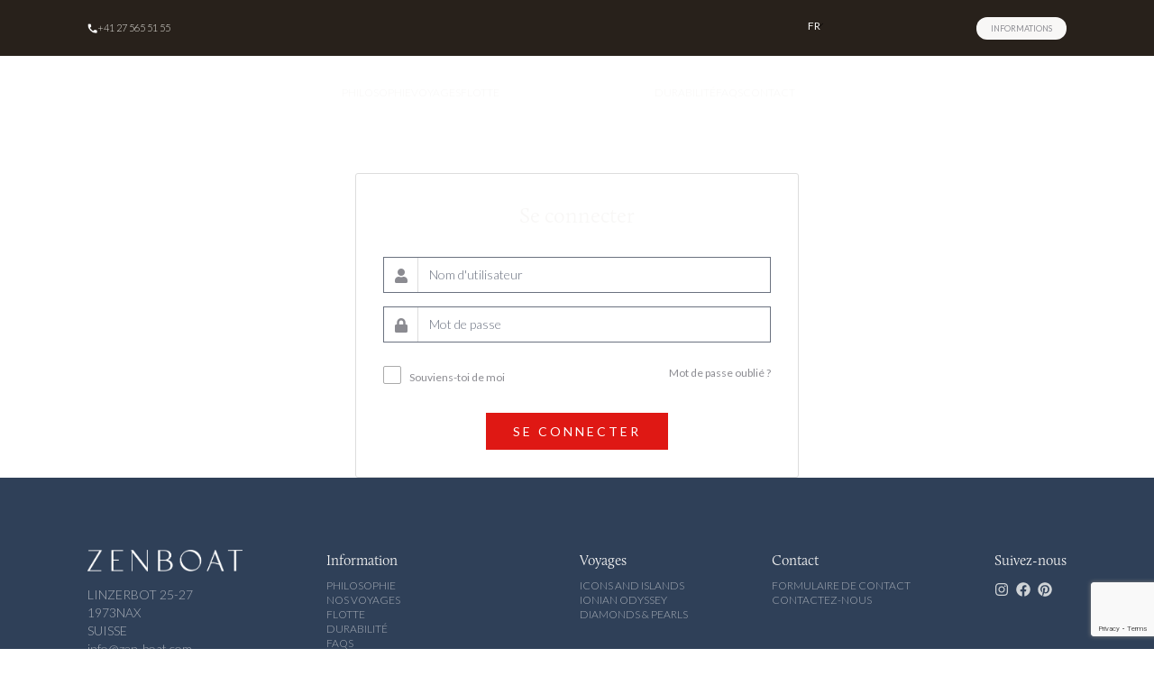

--- FILE ---
content_type: text/html; charset=UTF-8
request_url: https://zen-boat.com/fr/account/
body_size: 32115
content:
<!DOCTYPE html><html lang="fr-FR" class="scroll-smooth"><head><meta charset="UTF-8"><meta name="viewport" content="width=device-width"><meta name="description" content="width=device-width"><link rel="profile" href="http://gmpg.org/xfn/11">  <script async src="https://www.googletagmanager.com/gtag/js?id=G-E44RR7EQFC"></script> <script>window.dataLayer=window.dataLayer||[];function gtag(){dataLayer.push(arguments);}
gtag('js',new Date());gtag('config','G-E44RR7EQFC');</script> <script>(function(h,o,t,j,a,r){h.hj=h.hj||function(){(h.hj.q=h.hj.q||[]).push(arguments)};h._hjSettings={hjid:3389443,hjsv:6};a=o.getElementsByTagName('head')[0];r=o.createElement('script');r.async=1;r.src=t+h._hjSettings.hjid+j+h._hjSettings.hjsv;a.appendChild(r);})(window,document,'https://static.hotjar.com/c/hotjar-','.js?sv=');</script>  <script>!function(f,b,e,v,n,t,s){if(f.fbq)return;n=f.fbq=function(){n.callMethod?n.callMethod.apply(n,arguments):n.queue.push(arguments)};if(!f._fbq)f._fbq=n;n.push=n;n.loaded=!0;n.version='2.0';n.queue=[];t=b.createElement(e);t.async=!0;t.src=v;s=b.getElementsByTagName(e)[0];s.parentNode.insertBefore(t,s)}(window,document,'script','https://connect.facebook.net/en_US/fbevents.js');fbq('init','1855732741446870');fbq('track','PageView');</script> <noscript> <img height="1" width="1"
 src="https://www.facebook.com/tr?id=1855732741446870&ev=PageView&noscript=1"/> </noscript><link rel="apple-touch-icon" sizes="180x180" href="/apple-touch-icon.png"><link rel="icon" type="image/png" sizes="32x32" href="/favicon-32x32.png"><link rel="icon" type="image/png" sizes="16x16" href="/favicon-16x16.png"><link rel="manifest" href="https://zen-boat.com/site.webmanifest" crossorigin="use-credentials"><link rel="mask-icon" href="/safari-pinned-tab.svg" color="#5bbad5"><meta name="msapplication-TileColor" content="#da532c"><meta name="theme-color" content="#ffffff"> <script defer src="https://cdn.jsdelivr.net/npm/alpinejs@3.12.0/dist/cdn.min.js"></script> <link rel="stylesheet" href="https://cdn.jsdelivr.net/npm/flickity@3.0.0/css/flickity.min.css"> <script src="https://cdn.jsdelivr.net/npm/flickity@2/dist/flickity.pkgd.min.js"></script> <script src="https://code.jquery.com/jquery-3.6.1.min.js"
	        integrity="sha256-o88AwQnZB+VDvE9tvIXrMQaPlFFSUTR+nldQm1LuPXQ=" crossorigin="anonymous"></script> <link rel="pingback" href="https://zen-boat.com/xmlrpc.php"><meta name='robots' content='index, follow, max-image-preview:large, max-snippet:-1, max-video-preview:-1' /><title>Account - ZenBoat</title><meta name="description" content="The ultimate wellbeing experience for a holistic mind and body." /><link rel="canonical" href="https://zen-boat.com/fr/account/" /><meta property="og:locale" content="fr_FR" /><meta property="og:type" content="article" /><meta property="og:title" content="Account - ZenBoat" /><meta property="og:description" content="The ultimate wellbeing experience for a holistic mind and body." /><meta property="og:url" content="https://zen-boat.com/fr/account/" /><meta property="og:site_name" content="ZenBoat" /><meta property="article:modified_time" content="2023-05-16T13:05:00+00:00" /><meta name="twitter:card" content="summary_large_image" /><meta name="twitter:label1" content="Durée de lecture estimée" /><meta name="twitter:data1" content="1 minute" /> <script type="application/ld+json" class="yoast-schema-graph">{"@context":"https://schema.org","@graph":[{"@type":"WebPage","@id":"https://zen-boat.com/account/","url":"https://zen-boat.com/account/","name":"Account - ZenBoat","isPartOf":{"@id":"https://zen-boat.com/#website"},"datePublished":"2023-02-11T15:59:53+00:00","dateModified":"2023-05-16T13:05:00+00:00","description":"The ultimate wellbeing experience for a holistic mind and body.","breadcrumb":{"@id":"https://zen-boat.com/account/#breadcrumb"},"inLanguage":"fr-FR","potentialAction":[{"@type":"ReadAction","target":["https://zen-boat.com/account/"]}]},{"@type":"BreadcrumbList","@id":"https://zen-boat.com/account/#breadcrumb","itemListElement":[{"@type":"ListItem","position":1,"name":"Home","item":"https://zen-boat.com/"},{"@type":"ListItem","position":2,"name":"Account"}]},{"@type":"WebSite","@id":"https://zen-boat.com/#website","url":"https://zen-boat.com/","name":"ZenBoat","description":"Luxury Sailing Trips","publisher":{"@id":"https://zen-boat.com/#organization"},"potentialAction":[{"@type":"SearchAction","target":{"@type":"EntryPoint","urlTemplate":"https://zen-boat.com/?s={search_term_string}"},"query-input":{"@type":"PropertyValueSpecification","valueRequired":true,"valueName":"search_term_string"}}],"inLanguage":"fr-FR"},{"@type":"Organization","@id":"https://zen-boat.com/#organization","name":"ZenBoat","url":"https://zen-boat.com/","logo":{"@type":"ImageObject","inLanguage":"fr-FR","@id":"https://zen-boat.com/#/schema/logo/image/","url":"https://zen-boat.com/wp-content/uploads/2022/12/logo.svg","contentUrl":"https://zen-boat.com/wp-content/uploads/2022/12/logo.svg","width":"1024","height":"1024","caption":"ZenBoat"},"image":{"@id":"https://zen-boat.com/#/schema/logo/image/"}}]}</script> <link rel='dns-prefetch' href='//js.stripe.com' /><link rel="alternate" title="oEmbed (JSON)" type="application/json+oembed" href="https://zen-boat.com/fr/wp-json/oembed/1.0/embed?url=https%3A%2F%2Fzen-boat.com%2Ffr%2Faccount%2F" /><link rel="alternate" title="oEmbed (XML)" type="text/xml+oembed" href="https://zen-boat.com/fr/wp-json/oembed/1.0/embed?url=https%3A%2F%2Fzen-boat.com%2Ffr%2Faccount%2F&#038;format=xml" /><style id='wp-img-auto-sizes-contain-inline-css' type='text/css'>img:is([sizes=auto i],[sizes^="auto," i]){contain-intrinsic-size:3000px 1500px}</style><style id='wp-emoji-styles-inline-css' type='text/css'>img.wp-smiley,img.emoji{display:inline !important;border:none !important;box-shadow:none !important;height:1em !important;width:1em !important;margin:0 .07em !important;vertical-align:-.1em !important;background:0 0 !important;padding:0 !important}</style><style id='wp-block-library-inline-css' type='text/css'>:root{--wp-block-synced-color:#7a00df;--wp-block-synced-color--rgb:122,0,223;--wp-bound-block-color:var(--wp-block-synced-color);--wp-editor-canvas-background:#ddd;--wp-admin-theme-color:#007cba;--wp-admin-theme-color--rgb:0,124,186;--wp-admin-theme-color-darker-10:#006ba1;--wp-admin-theme-color-darker-10--rgb:0,107,160.5;--wp-admin-theme-color-darker-20:#005a87;--wp-admin-theme-color-darker-20--rgb:0,90,135;--wp-admin-border-width-focus:2px}@media (min-resolution:192dpi){:root{--wp-admin-border-width-focus:1.5px}}.wp-element-button{cursor:pointer}:root .has-very-light-gray-background-color{background-color:#eee}:root .has-very-dark-gray-background-color{background-color:#313131}:root .has-very-light-gray-color{color:#eee}:root .has-very-dark-gray-color{color:#313131}:root .has-vivid-green-cyan-to-vivid-cyan-blue-gradient-background{background:linear-gradient(135deg,#00d084,#0693e3)}:root .has-purple-crush-gradient-background{background:linear-gradient(135deg,#34e2e4,#4721fb 50%,#ab1dfe)}:root .has-hazy-dawn-gradient-background{background:linear-gradient(135deg,#faaca8,#dad0ec)}:root .has-subdued-olive-gradient-background{background:linear-gradient(135deg,#fafae1,#67a671)}:root .has-atomic-cream-gradient-background{background:linear-gradient(135deg,#fdd79a,#004a59)}:root .has-nightshade-gradient-background{background:linear-gradient(135deg,#330968,#31cdcf)}:root .has-midnight-gradient-background{background:linear-gradient(135deg,#020381,#2874fc)}:root{--wp--preset--font-size--normal:16px;--wp--preset--font-size--huge:42px}.has-regular-font-size{font-size:1em}.has-larger-font-size{font-size:2.625em}.has-normal-font-size{font-size:var(--wp--preset--font-size--normal)}.has-huge-font-size{font-size:var(--wp--preset--font-size--huge)}.has-text-align-center{text-align:center}.has-text-align-left{text-align:left}.has-text-align-right{text-align:right}.has-fit-text{white-space:nowrap!important}#end-resizable-editor-section{display:none}.aligncenter{clear:both}.items-justified-left{justify-content:flex-start}.items-justified-center{justify-content:center}.items-justified-right{justify-content:flex-end}.items-justified-space-between{justify-content:space-between}.screen-reader-text{border:0;clip-path:inset(50%);height:1px;margin:-1px;overflow:hidden;padding:0;position:absolute;width:1px;word-wrap:normal!important}.screen-reader-text:focus{background-color:#ddd;clip-path:none;color:#444;display:block;font-size:1em;height:auto;left:5px;line-height:normal;padding:15px 23px 14px;text-decoration:none;top:5px;width:auto;z-index:100000}html :where(.has-border-color){border-style:solid}html :where([style*=border-top-color]){border-top-style:solid}html :where([style*=border-right-color]){border-right-style:solid}html :where([style*=border-bottom-color]){border-bottom-style:solid}html :where([style*=border-left-color]){border-left-style:solid}html :where([style*=border-width]){border-style:solid}html :where([style*=border-top-width]){border-top-style:solid}html :where([style*=border-right-width]){border-right-style:solid}html :where([style*=border-bottom-width]){border-bottom-style:solid}html :where([style*=border-left-width]){border-left-style:solid}html :where(img[class*=wp-image-]){height:auto;max-width:100%}:where(figure){margin:0 0 1em}html :where(.is-position-sticky){--wp-admin--admin-bar--position-offset:var(--wp-admin--admin-bar--height,0px)}@media screen and (max-width:600px){html :where(.is-position-sticky){--wp-admin--admin-bar--position-offset:0px}}</style><style id='global-styles-inline-css' type='text/css'>:root{--wp--preset--aspect-ratio--square:1;--wp--preset--aspect-ratio--4-3:4/3;--wp--preset--aspect-ratio--3-4:3/4;--wp--preset--aspect-ratio--3-2:3/2;--wp--preset--aspect-ratio--2-3:2/3;--wp--preset--aspect-ratio--16-9:16/9;--wp--preset--aspect-ratio--9-16:9/16;--wp--preset--color--black:#000;--wp--preset--color--cyan-bluish-gray:#abb8c3;--wp--preset--color--white:#fff;--wp--preset--color--pale-pink:#f78da7;--wp--preset--color--vivid-red:#cf2e2e;--wp--preset--color--luminous-vivid-orange:#ff6900;--wp--preset--color--luminous-vivid-amber:#fcb900;--wp--preset--color--light-green-cyan:#7bdcb5;--wp--preset--color--vivid-green-cyan:#00d084;--wp--preset--color--pale-cyan-blue:#8ed1fc;--wp--preset--color--vivid-cyan-blue:#0693e3;--wp--preset--color--vivid-purple:#9b51e0;--wp--preset--color--primary:#2f4058;--wp--preset--color--secondary:#eae9e3;--wp--preset--color--text:#8b8b91;--wp--preset--gradient--vivid-cyan-blue-to-vivid-purple:linear-gradient(135deg,#0693e3 0%,#9b51e0 100%);--wp--preset--gradient--light-green-cyan-to-vivid-green-cyan:linear-gradient(135deg,#7adcb4 0%,#00d082 100%);--wp--preset--gradient--luminous-vivid-amber-to-luminous-vivid-orange:linear-gradient(135deg,#fcb900 0%,#ff6900 100%);--wp--preset--gradient--luminous-vivid-orange-to-vivid-red:linear-gradient(135deg,#ff6900 0%,#cf2e2e 100%);--wp--preset--gradient--very-light-gray-to-cyan-bluish-gray:linear-gradient(135deg,#eee 0%,#a9b8c3 100%);--wp--preset--gradient--cool-to-warm-spectrum:linear-gradient(135deg,#4aeadc 0%,#9778d1 20%,#cf2aba 40%,#ee2c82 60%,#fb6962 80%,#fef84c 100%);--wp--preset--gradient--blush-light-purple:linear-gradient(135deg,#ffceec 0%,#9896f0 100%);--wp--preset--gradient--blush-bordeaux:linear-gradient(135deg,#fecda5 0%,#fe2d2d 50%,#6b003e 100%);--wp--preset--gradient--luminous-dusk:linear-gradient(135deg,#ffcb70 0%,#c751c0 50%,#4158d0 100%);--wp--preset--gradient--pale-ocean:linear-gradient(135deg,#fff5cb 0%,#b6e3d4 50%,#33a7b5 100%);--wp--preset--gradient--electric-grass:linear-gradient(135deg,#caf880 0%,#71ce7e 100%);--wp--preset--gradient--midnight:linear-gradient(135deg,#020381 0%,#2874fc 100%);--wp--preset--font-size--small:13px;--wp--preset--font-size--medium:20px;--wp--preset--font-size--large:36px;--wp--preset--font-size--x-large:42px;--wp--preset--spacing--20:.44rem;--wp--preset--spacing--30:.67rem;--wp--preset--spacing--40:1rem;--wp--preset--spacing--50:1.5rem;--wp--preset--spacing--60:2.25rem;--wp--preset--spacing--70:3.38rem;--wp--preset--spacing--80:5.06rem;--wp--preset--shadow--natural:6px 6px 9px rgba(0,0,0,.2);--wp--preset--shadow--deep:12px 12px 50px rgba(0,0,0,.4);--wp--preset--shadow--sharp:6px 6px 0px rgba(0,0,0,.2);--wp--preset--shadow--outlined:6px 6px 0px -3px #fff,6px 6px #000;--wp--preset--shadow--crisp:6px 6px 0px #000}:root{--wp--style--global--content-size:1150px;--wp--style--global--wide-size:1150px}:where(body){margin:0}.wp-site-blocks>.alignleft{float:left;margin-right:2em}.wp-site-blocks>.alignright{float:right;margin-left:2em}.wp-site-blocks>.aligncenter{justify-content:center;margin-left:auto;margin-right:auto}:where(.is-layout-flex){gap:.5em}:where(.is-layout-grid){gap:.5em}.is-layout-flow>.alignleft{float:left;margin-inline-start:0;margin-inline-end:2em}.is-layout-flow>.alignright{float:right;margin-inline-start:2em;margin-inline-end:0}.is-layout-flow>.aligncenter{margin-left:auto !important;margin-right:auto !important}.is-layout-constrained>.alignleft{float:left;margin-inline-start:0;margin-inline-end:2em}.is-layout-constrained>.alignright{float:right;margin-inline-start:2em;margin-inline-end:0}.is-layout-constrained>.aligncenter{margin-left:auto !important;margin-right:auto !important}.is-layout-constrained>:where(:not(.alignleft):not(.alignright):not(.alignfull)){max-width:var(--wp--style--global--content-size);margin-left:auto !important;margin-right:auto !important}.is-layout-constrained>.alignwide{max-width:var(--wp--style--global--wide-size)}body .is-layout-flex{display:flex}.is-layout-flex{flex-wrap:wrap;align-items:center}.is-layout-flex>:is(*,div){margin:0}body .is-layout-grid{display:grid}.is-layout-grid>:is(*,div){margin:0}body{padding-top:0;padding-right:0;padding-bottom:0;padding-left:0}a:where(:not(.wp-element-button)){text-decoration:underline}:root :where(.wp-element-button,.wp-block-button__link){background-color:#32373c;border-width:0;color:#fff;font-family:inherit;font-size:inherit;font-style:inherit;font-weight:inherit;letter-spacing:inherit;line-height:inherit;padding-top:calc(.667em + 2px);padding-right:calc(1.333em + 2px);padding-bottom:calc(.667em + 2px);padding-left:calc(1.333em + 2px);text-decoration:none;text-transform:inherit}.has-black-color{color:var(--wp--preset--color--black) !important}.has-cyan-bluish-gray-color{color:var(--wp--preset--color--cyan-bluish-gray) !important}.has-white-color{color:var(--wp--preset--color--white) !important}.has-pale-pink-color{color:var(--wp--preset--color--pale-pink) !important}.has-vivid-red-color{color:var(--wp--preset--color--vivid-red) !important}.has-luminous-vivid-orange-color{color:var(--wp--preset--color--luminous-vivid-orange) !important}.has-luminous-vivid-amber-color{color:var(--wp--preset--color--luminous-vivid-amber) !important}.has-light-green-cyan-color{color:var(--wp--preset--color--light-green-cyan) !important}.has-vivid-green-cyan-color{color:var(--wp--preset--color--vivid-green-cyan) !important}.has-pale-cyan-blue-color{color:var(--wp--preset--color--pale-cyan-blue) !important}.has-vivid-cyan-blue-color{color:var(--wp--preset--color--vivid-cyan-blue) !important}.has-vivid-purple-color{color:var(--wp--preset--color--vivid-purple) !important}.has-primary-color{color:var(--wp--preset--color--primary) !important}.has-secondary-color{color:var(--wp--preset--color--secondary) !important}.has-text-color{color:var(--wp--preset--color--text) !important}.has-black-background-color{background-color:var(--wp--preset--color--black) !important}.has-cyan-bluish-gray-background-color{background-color:var(--wp--preset--color--cyan-bluish-gray) !important}.has-white-background-color{background-color:var(--wp--preset--color--white) !important}.has-pale-pink-background-color{background-color:var(--wp--preset--color--pale-pink) !important}.has-vivid-red-background-color{background-color:var(--wp--preset--color--vivid-red) !important}.has-luminous-vivid-orange-background-color{background-color:var(--wp--preset--color--luminous-vivid-orange) !important}.has-luminous-vivid-amber-background-color{background-color:var(--wp--preset--color--luminous-vivid-amber) !important}.has-light-green-cyan-background-color{background-color:var(--wp--preset--color--light-green-cyan) !important}.has-vivid-green-cyan-background-color{background-color:var(--wp--preset--color--vivid-green-cyan) !important}.has-pale-cyan-blue-background-color{background-color:var(--wp--preset--color--pale-cyan-blue) !important}.has-vivid-cyan-blue-background-color{background-color:var(--wp--preset--color--vivid-cyan-blue) !important}.has-vivid-purple-background-color{background-color:var(--wp--preset--color--vivid-purple) !important}.has-primary-background-color{background-color:var(--wp--preset--color--primary) !important}.has-secondary-background-color{background-color:var(--wp--preset--color--secondary) !important}.has-text-background-color{background-color:var(--wp--preset--color--text) !important}.has-black-border-color{border-color:var(--wp--preset--color--black) !important}.has-cyan-bluish-gray-border-color{border-color:var(--wp--preset--color--cyan-bluish-gray) !important}.has-white-border-color{border-color:var(--wp--preset--color--white) !important}.has-pale-pink-border-color{border-color:var(--wp--preset--color--pale-pink) !important}.has-vivid-red-border-color{border-color:var(--wp--preset--color--vivid-red) !important}.has-luminous-vivid-orange-border-color{border-color:var(--wp--preset--color--luminous-vivid-orange) !important}.has-luminous-vivid-amber-border-color{border-color:var(--wp--preset--color--luminous-vivid-amber) !important}.has-light-green-cyan-border-color{border-color:var(--wp--preset--color--light-green-cyan) !important}.has-vivid-green-cyan-border-color{border-color:var(--wp--preset--color--vivid-green-cyan) !important}.has-pale-cyan-blue-border-color{border-color:var(--wp--preset--color--pale-cyan-blue) !important}.has-vivid-cyan-blue-border-color{border-color:var(--wp--preset--color--vivid-cyan-blue) !important}.has-vivid-purple-border-color{border-color:var(--wp--preset--color--vivid-purple) !important}.has-primary-border-color{border-color:var(--wp--preset--color--primary) !important}.has-secondary-border-color{border-color:var(--wp--preset--color--secondary) !important}.has-text-border-color{border-color:var(--wp--preset--color--text) !important}.has-vivid-cyan-blue-to-vivid-purple-gradient-background{background:var(--wp--preset--gradient--vivid-cyan-blue-to-vivid-purple) !important}.has-light-green-cyan-to-vivid-green-cyan-gradient-background{background:var(--wp--preset--gradient--light-green-cyan-to-vivid-green-cyan) !important}.has-luminous-vivid-amber-to-luminous-vivid-orange-gradient-background{background:var(--wp--preset--gradient--luminous-vivid-amber-to-luminous-vivid-orange) !important}.has-luminous-vivid-orange-to-vivid-red-gradient-background{background:var(--wp--preset--gradient--luminous-vivid-orange-to-vivid-red) !important}.has-very-light-gray-to-cyan-bluish-gray-gradient-background{background:var(--wp--preset--gradient--very-light-gray-to-cyan-bluish-gray) !important}.has-cool-to-warm-spectrum-gradient-background{background:var(--wp--preset--gradient--cool-to-warm-spectrum) !important}.has-blush-light-purple-gradient-background{background:var(--wp--preset--gradient--blush-light-purple) !important}.has-blush-bordeaux-gradient-background{background:var(--wp--preset--gradient--blush-bordeaux) !important}.has-luminous-dusk-gradient-background{background:var(--wp--preset--gradient--luminous-dusk) !important}.has-pale-ocean-gradient-background{background:var(--wp--preset--gradient--pale-ocean) !important}.has-electric-grass-gradient-background{background:var(--wp--preset--gradient--electric-grass) !important}.has-midnight-gradient-background{background:var(--wp--preset--gradient--midnight) !important}.has-small-font-size{font-size:var(--wp--preset--font-size--small) !important}.has-medium-font-size{font-size:var(--wp--preset--font-size--medium) !important}.has-large-font-size{font-size:var(--wp--preset--font-size--large) !important}.has-x-large-font-size{font-size:var(--wp--preset--font-size--x-large) !important}</style><link rel='stylesheet' id='wp-travel-frontend-css' href='https://zen-boat.com/wp-content/cache/autoptimize/css/autoptimize_single_e67b80aac07b9baf43a74078cda3307d.css?ver=6.8.0' type='text/css' media='all' /><link rel='stylesheet' id='font-awesome-css-css' href='https://zen-boat.com/wp-content/plugins/wp-travel/app/assets/css/lib/font-awesome/css/fontawesome-all.min.css?ver=6.8.0' type='text/css' media='all' /><link rel='stylesheet' id='wp-travel-fa-css-css' href='https://zen-boat.com/wp-content/plugins/wp-travel/app/assets/css/lib/font-awesome/css/wp-travel-fa-icons.min.css?ver=6.8.0' type='text/css' media='all' /><link rel='stylesheet' id='wp-travel-popup-css' href='https://zen-boat.com/wp-content/plugins/wp-travel/app/assets/css/lib/magnific-popup/magnific-popup.min.css?ver=6.8.0' type='text/css' media='all' /><link rel='stylesheet' id='easy-responsive-tabs-css' href='https://zen-boat.com/wp-content/plugins/wp-travel/app/assets/css/lib/easy-responsive-tabs/easy-responsive-tabs.min.css?ver=6.8.0' type='text/css' media='all' /><link rel='stylesheet' id='dashicons-css' href='https://zen-boat.com/wp-includes/css/dashicons.min.css?ver=6.9' type='text/css' media='all' /><link rel='stylesheet' id='jquery-datepicker-lib-css' href='https://zen-boat.com/wp-content/plugins/wp-travel/app/assets/css/lib/datepicker/datepicker.min.css?ver=6.8.0' type='text/css' media='all' /><link rel='stylesheet' id='contact-form-7-css' href='https://zen-boat.com/wp-content/cache/autoptimize/css/autoptimize_single_64ac31699f5326cb3c76122498b76f66.css?ver=6.1.4' type='text/css' media='all' /><link rel='stylesheet' id='nbcpf-intlTelInput-style-css' href='https://zen-boat.com/wp-content/plugins/country-phone-field-contact-form-7/assets/css/intlTelInput.min.css?ver=6.9' type='text/css' media='all' /><link rel='stylesheet' id='nbcpf-countryFlag-style-css' href='https://zen-boat.com/wp-content/plugins/country-phone-field-contact-form-7/assets/css/countrySelect.min.css?ver=6.9' type='text/css' media='all' /><link rel='stylesheet' id='trp-language-switcher-style-css' href='https://zen-boat.com/wp-content/cache/autoptimize/css/autoptimize_single_f9d429183da3884029ca2bdf7dac6e59.css?ver=2.5.5' type='text/css' media='all' /><link rel='stylesheet' id='tailpress-css' href='https://zen-boat.com/wp-content/cache/autoptimize/css/autoptimize_single_ffb30677efb98ebc4e710a803afaafe0.css?ver=3.0.0' type='text/css' media='all' /><link rel='stylesheet' id='wp-travel-slick-css' href='https://zen-boat.com/wp-content/plugins/wp-travel/app/assets/css/lib/slick/slick.min.css?ver=6.8.0' type='text/css' media='all' /><link rel='stylesheet' id='wp-travel-utilities-front-end-css-css' href='https://zen-boat.com/wp-content/plugins/wp-travel-pro/inc/modules/utilities-core/assets/css/wp-travel-utilities-front-end.min.css?ver=5.8.0' type='text/css' media='all' /><link rel='stylesheet' id='wp-travel-stripe-custom-css' href='https://zen-boat.com/wp-content/cache/autoptimize/css/autoptimize_single_591c092605e7649b4de293f1c84a1934.css?ver=5.8.0' type='text/css' media='all' /> <script type="text/javascript" src="https://zen-boat.com/wp-includes/js/jquery/jquery.min.js?ver=3.7.1" id="jquery-core-js"></script> <link rel="https://api.w.org/" href="https://zen-boat.com/fr/wp-json/" /><link rel="alternate" title="JSON" type="application/json" href="https://zen-boat.com/fr/wp-json/wp/v2/pages/823" /><link rel="EditURI" type="application/rsd+xml" title="RSD" href="https://zen-boat.com/xmlrpc.php?rsd" /><meta name="generator" content="WordPress 6.9" /><link rel='shortlink' href='https://zen-boat.com/fr/?p=823' /><link rel="alternate" hreflang="en-GB" href="https://zen-boat.com/account/"/><link rel="alternate" hreflang="de-DE" href="https://zen-boat.com/de/account/"/><link rel="alternate" hreflang="it-IT" href="https://zen-boat.com/it/account/"/><link rel="alternate" hreflang="fr-FR" href="https://zen-boat.com/fr/account/"/><link rel="alternate" hreflang="en" href="https://zen-boat.com/account/"/><link rel="alternate" hreflang="de" href="https://zen-boat.com/de/account/"/><link rel="alternate" hreflang="it" href="https://zen-boat.com/it/account/"/><link rel="alternate" hreflang="fr" href="https://zen-boat.com/fr/account/"/>  <script type='text/javascript'>!function(f,b,e,v,n,t,s){if(f.fbq)return;n=f.fbq=function(){n.callMethod?n.callMethod.apply(n,arguments):n.queue.push(arguments)};if(!f._fbq)f._fbq=n;n.push=n;n.loaded=!0;n.version='2.0';n.queue=[];t=b.createElement(e);t.async=!0;t.src=v;s=b.getElementsByTagName(e)[0];s.parentNode.insertBefore(t,s)}(window,document,'script','https://connect.facebook.net/en_US/fbevents.js?v=next');</script>  <script type='text/javascript'>var url=window.location.href+'?ob=open-bridge';fbq('set','openbridge','1855732741446870',url);</script> <script type='text/javascript'>fbq('init','1855732741446870',{},{"agent":"wordpress-6.9-3.0.12"})</script><script type='text/javascript'>fbq('track','PageView',[]);</script>  <noscript> <img height="1" width="1" style="display:none" alt="fbpx"
src="https://www.facebook.com/tr?id=1855732741446870&ev=PageView&noscript=1" /> </noscript> <style>#wp-travel-enquiries select{height:auto}</style></head><body class="wp-singular page-template-default page page-id-823 wp-theme-awallpress overflow-x-hidden translatepress-fr_FR wptravel-layout-v2"		x-data="        {            enquire:false,            bookingwindow:false,            mobileMenu:false,            popup:true,        }"
> <script>window.addEventListener("load",(event)=>{document.getElementById('loading-screen').style.opacity="0";setTimeout(()=>{document.getElementById('loading-screen').remove();},1000)});</script> <div id="loading-screen"
 class="fixed bg-primary inset-0 w-screen h-screen flex items-center justify-center transition-all duration-1000"
 style="z-index:10000"><div class="flex flex-col gap-4"><div class="-mb-12 ml-[62px]"> <span class="loader"></span></div> <img src="https://zen-boat.com/wp-content/themes/awallpress/images/logo.png"
 class="h-[25px] mt-10 object-contain"
 alt="ZenBoat Logo"
 /></div></div><div class="fixed z-50 top-0 h-screen w-[90vw] bg-primary transition-all duration-500 shadow-2xl p-8 lg:p-16 overflow-scroll lg:overflow-hidden"
 :class="enquire ? 'right-0' : '-right-[100vw]'"
><div class="container relative text-white flex justify-between gap-16"><div class="absolute right-0 flex items-center gap-1 text-white/60 hover:text-white transition-all duration-200 text-[14px] font-light cursor-pointer"
 @click="enquire=false,popup=false"
 > FERMER <svg xmlns="http://www.w3.org/2000/svg" fill="none" viewbox="0 0 24 24" stroke-width="1.5" stroke="currentColor" class="text-white w-6 h-6"> <path stroke-linecap="round" stroke-linejoin="round" d="M6 18L18 6M6 6l12 12" /> </svg></div><div class="max-w-sm flex flex-col"> <span class="mb-5"> DEMANDE D'INFORMATIONS </span> <span class="text-3xl lg:text-[40px] leading-tight text-white/60 font-calluna font-light"> Disponibilité et formulaire de contact </span></div></div><div class="container text-white"><div class="flex flex-col lg:flex-row gap-2"><div class="w-1/12 hidden lg:block"></div><div class="w-full lg:w-4/12 mt-10 leading-loose font-calluna font-light"><p class="mb-8"> Veuillez utiliser ce formulaire pour vous renseigner sur les disponibilités de nos croisières ou pour poser des questions qui ne sont pas couvertes dans la section FAQs.</p><p> S'il y a un itinéraire particulier qui vous intéresse, veuillez indiquer lequel et fournir un numéro de téléphone afin que nous puissions vous appeler.</p></div><div class="hidden lg:block w-1/12"></div><div class="mt-4 lg:mt-0 w-full lg:w-6/12 enquiry-offcanvas lg:h-[75vh] lg:overflow-scroll pb-40"><div class="wpcf7 no-js" id="wpcf7-f52-o1" lang="en-US" dir="ltr" data-wpcf7-id="52"><div class="screen-reader-response"><p role="status" aria-live="polite" aria-atomic="true"></p><ul></ul></div><form action="/fr/account/#wpcf7-f52-o1" method="post" class="wpcf7-form init" aria-label="Formulaire de contact" novalidate="novalidate" data-status="init" data-no-translation-aria-label="" data-trp-original-action="/fr/account/#wpcf7-f52-o1"><fieldset class="hidden-fields-container"><input type="hidden" name="_wpcf7" value="52" /><input type="hidden" name="_wpcf7_version" value="6.1.4" /><input type="hidden" name="_wpcf7_locale" value="en_US" /><input type="hidden" name="_wpcf7_unit_tag" value="wpcf7-f52-o1" /><input type="hidden" name="_wpcf7_container_post" value="0" /><input type="hidden" name="_wpcf7_posted_data_hash" value="" /><input type="hidden" name="_wpcf7_recaptcha_response" value="" /></fieldset><h3 class="text-[30px] text-text/80 mb-4">Vos coordonnées</h3><div class="grid grid-cols-1 lg:grid-cols-2 gap-4"><span class="wpcf7-form-control-wrap" data-name="full-name"><input size="40" maxlength="400" class="wpcf7-form-control wpcf7-text wpcf7-validates-as-required" aria-required="true" aria-invalid="false" placeholder="Nom (obligatoire)" value="" type="text" name="full-name" /></span> <span class="wpcf7-form-control-wrap" data-name="email"><input size="40" maxlength="400" class="wpcf7-form-control wpcf7-email wpcf7-validates-as-required wpcf7-text wpcf7-validates-as-email" aria-required="true" aria-invalid="false" placeholder="Email (obligatoire)" value="" type="email" name="email" /></span></div><h3 class="text-[30px] text-text/80 mb-4 mt-4">Votre message</h3> <span class="wpcf7-form-control-wrap" data-name="message"><textarea cols="40" rows="10" maxlength="2000" class="wpcf7-form-control wpcf7-textarea" aria-invalid="false" placeholder="Notre équipe est là pour vous aider avec des conseils sur les itinéraires, les réservations et toute autre question que vous pourriez avoir." name="message"></textarea></span> <span class="wpcf7-form-control-wrap" data-name="acceptance"><span class="wpcf7-form-control wpcf7-acceptance"><span class="wpcf7-list-item"><label><input type="checkbox" name="acceptance" value="1" aria-invalid="false" /><span class="wpcf7-list-item-label">&nbsp;&nbsp;je suis d'accord avec la <a href="https://zen-boat.com/fr/privacy-policy/">déclaration de confidentialité</a></span></label></span></span></span> <input class="wpcf7-form-control wpcf7-submit has-spinner" type="submit" value="Envoyer la demande" /><div class="wpcf7-response-output" aria-hidden="true"></div><input type="hidden" name="trp-form-language" value="fr"/></form></div></div></div></div></div><div class="fixed z-50 top-0 h-screen w-[90vw] bg-primary transition-all duration-500 shadow-2xl p-8 pt-32 lg:pt-16 lg:p-16 overflow-scroll lg:overflow-hidden"
 :class="bookingwindow ? 'right-0' : '-right-[100vw]'"
><div class="absolute top-0 left-8 lg:left-0 w-full text-white text-sm uppercase flex lg:justify-center pt-4 lg:pt-8"><div class="flex items-center"><div class="flex flex-col justify-center items-center gap-2 -mr-1"><div class="rounded-full flex items-center justify-center border border-white bg-primary h-7 w-7"> 1</div> <span class="font-light text-xs">Étape 1</span></div><div class="h-px w-20 bg-white/40 -mt-5 -mr-1"></div><div class="flex flex-col justify-center items-center gap-2 opacity-40 -mr-1"><div class="rounded-full flex items-center justify-center border border-white bg-primary h-7 w-7"> 2</div> <span class="font-light text-xs">Étape 2</span></div></div></div><div class="container relative text-white flex justify-between gap-16"><div class="absolute top-0 right-0 flex items-center gap-1 text-white/60 hover:text-white transition-all duration-200 text-[14px] font-light cursor-pointer"
 @click="bookingwindow=false,popup=false"
 > FERMER <svg xmlns="http://www.w3.org/2000/svg" fill="none" viewbox="0 0 24 24" stroke-width="1.5"
 stroke="currentColor" class="text-white w-6 h-6"> <path stroke-linecap="round" stroke-linejoin="round" d="M6 18L18 6M6 6l12 12"/> </svg></div><div class="max-w-sm flex flex-col"> <span class="mb-5"> RÉSERVATION </span> <span class="text-3xl lg:text-[40px] leading-tight text-white/60 font-calluna font-light"> Formulaire de reservation </span></div></div><div class="relative container text-white"><div class="flex flex-col lg:flex-row gap-2"><div class="w-1/12 hidden lg:block"></div><div class="w-full lg:w-4/12 mt-8 lg:mt-16 leading-loose font-calluna font-light"><p class="mb-8 max-w-[270px] text-white/80"> Veuillez utiliser ce formulaire pour réserver votre voyage ou utilisez notre formulaire de demande si vous avez des questions qui ne sont pas couvertes dans notre section FAQ.</p></div><div class="hidden lg:block w-1/12"></div><div id="booking-target"
 class="lg:absolute lg:-top-12 right-0 w-full lg:w-6/12 text-white/80 mb-4 h-full"
 ><h3 class="text-3xl font-light mb-2 lg:pl-4 ml-0.5 font-calluna"> Détails du voyage</h3><p class="lg:text-lg lg:pl-4 ml-0.5"> Compte</p><div id="wp-travel-tab-wrapper" class="wp-travel-tab-wrapper"><ul class="wp-travel tab-list resp-tabs-list"><li class="wp-travel-ert overview  tab-1" data-tab="tab-1-cont" data-no-translation="" data-trp-gettext="">Aperçu</li><li class="wp-travel-ert trip_outline  tab-2" data-tab="tab-2-cont" data-no-translation="" data-trp-gettext="">Aperçu du voyage</li><li class="wp-travel-ert trip_includes  tab-3" data-tab="tab-3-cont" data-no-translation="" data-trp-gettext="">Le voyage comprend</li><li class="wp-travel-ert trip_excludes  tab-4" data-tab="tab-4-cont" data-no-translation="" data-trp-gettext="">Le voyage exclut</li><li class="wp-travel-ert gallery wp-travel-tab-gallery-contnet tab-5" data-tab="tab-5-cont" data-no-translation="" data-trp-gettext="">Galerie</li><li class="wp-travel-ert booking wp-travel-booking-form tab-6" data-tab="tab-6-cont" data-no-translation="" data-trp-gettext="">Réservation</li><li class="wp-travel-ert faq  tab-7" data-tab="tab-7-cont" data-no-translation="" data-trp-gettext="">FAQ</li></ul><div class="resp-tabs-container"><div id="overview" class="tab-list-content"></div><div id="trip_outline" class="tab-list-content"></div><div id="trip_includes" class="tab-list-content"></div><div id="trip_excludes" class="tab-list-content"></div><div id="gallery" class="tab-list-content"></div><div  class="tab-list-content"><div id="booking" class="wp-travel-calendar-view"> S&#039;il vous plaît, attendez...</div></div><div id="faq" class="tab-list-content et_smooth_scroll_disabled"><div class="panel-group" id="accordion"><div class="while-empty"><p class="wp-travel-no-detail-found-msg" > Aucun détail trouvé</p></div></div></div></div></div></div></div></div></div><div class="fixed lg:hidden z-50 top-0 h-screen w-[90vw] bg-primary transition-all duration-500 shadow-2xl p-8 overflow-scroll lg:overflow-hidden"
 :class="mobileMenu ? 'left-0' : '-left-[100vw]'"
><div class="container relative text-white flex justify-center gap-16"><div class="absolute right-0 flex items-center gap-1 text-white/60 hover:text-white transition-all duration-200 text-[14px] font-light cursor-pointer"
 @click="mobileMenu=false"> FERMER <svg xmlns="http://www.w3.org/2000/svg" fill="none" viewbox="0 0 24 24" stroke-width="1.5"
 stroke="currentColor" class="text-white w-6 h-6"> <path stroke-linecap="round" stroke-linejoin="round" d="M6 18L18 6M6 6l12 12"/> </svg></div><div class="flex flex-col font-calluna font-light text-center"><div class="mt-16"><ul id="menu-main-menu-left" class="flex flex-col gap-8 lg:gap-16 justify-center items-center"><li id="menu-item-128" class="menu-item menu-item-type-post_type menu-item-object-page menu-item-128 pb-0.5 border-b border-transparent transition-all duration-200 hover:border-white/30 hover:!text-white text-[28px]"><a href="https://zen-boat.com/fr/philosophy/">Philosophie</a></li><li id="menu-item-127" class="menu-item menu-item-type-post_type menu-item-object-page menu-item-127 pb-0.5 border-b border-transparent transition-all duration-200 hover:border-white/30 hover:!text-white text-[28px]"><a href="https://zen-boat.com/fr/journeys/">Voyages</a></li><li id="menu-item-126" class="menu-item menu-item-type-post_type menu-item-object-page menu-item-126 pb-0.5 border-b border-transparent transition-all duration-200 hover:border-white/30 hover:!text-white text-[28px]"><a href="https://zen-boat.com/fr/our-fleet/">Flotte</a></li></ul></div><div class="mt-8 lg:mt-16"><ul id="menu-main-menu-right" class="flex flex-col gap-8 lg:gap-16 justify-center items-center"><li id="menu-item-131" class="menu-item menu-item-type-post_type menu-item-object-page menu-item-131 pb-0.5 border-b border-transparent transition-all duration-200 hover:border-white/30 hover:!text-white text-[28px] shrink-0"><a href="https://zen-boat.com/fr/sustainability/">Durabilité</a></li><li id="menu-item-130" class="menu-item menu-item-type-post_type menu-item-object-page menu-item-130 pb-0.5 border-b border-transparent transition-all duration-200 hover:border-white/30 hover:!text-white text-[28px] shrink-0"><a href="https://zen-boat.com/fr/faqs/">FAQS</a></li><li id="menu-item-129" class="menu-item menu-item-type-post_type menu-item-object-page menu-item-129 pb-0.5 border-b border-transparent transition-all duration-200 hover:border-white/30 hover:!text-white text-[28px] shrink-0"><a href="https://zen-boat.com/fr/contact/">Contact</a></li></ul></div></div></div></div><div class="absolute inset-0 w-screen transition-all duration-500"
 :class="enquire ? '-left-[70vw]' : 'left-0'"
><div class="absolute z-40 inset-0 w-full h-full bg-black/80 cursor-pointer"
 x-show="enquire | mobileMenu"
 x-transition
 @click="enquire=false,popup=false"
 ></div><header class="absolute z-20 inset-0 w-full max-h-max transition-all duration-1000"
 id="header"
 x-data="{offTop:false}"
 :class="{'bg-white lg:bg-transparent' : offTop}"
 @scroll.window="offTop = (window.pageYOffset > 40) ? true : false"
 ><div class="fixed top-0 left-0 bg-[#28211B] w-full py-2.5"><div class="container flex items-center justify-between font-light"> <a href="tel: 41 27 565 51 55"><div class="hidden md:flex items-center gap-2 text-[#EAE9E3] text-[11px]"> <svg xmlns="http://www.w3.org/2000/svg" xmlns:xlink="http://www.w3.org/1999/xlink" width="11"
 height="11" viewbox="0 0 11 11"> <defs> <pattern id="pattern" preserveaspectratio="none" width="100%" height="100%"
 viewbox="0 0 546 552"> <image width="546" height="552"
 xlink:href="[data-uri]"/> </pattern> </defs> <rect id="Phone-Icon_White" width="11" height="11" fill="url(#pattern)"/> </svg> +41 27 565 51 55</div> </a><div class="hidden lg:block text-[#EAE9E3] text-[11px]"></div><div class="flex items-center gap-4"><div class="trp_language_switcher_shortcode"><div class="trp-language-switcher trp-language-switcher-container" data-no-translation><div class="trp-ls-shortcode-current-language"> <a href="#" class="trp-ls-shortcode-disabled-language trp-ls-disabled-language" title="French" onclick="event.preventDefault()"> FR </a></div><div class="trp-ls-shortcode-language"> <a href="#" class="trp-ls-shortcode-disabled-language trp-ls-disabled-language"  title="French" onclick="event.preventDefault()"> FR </a> <a href="https://zen-boat.com/account/" title="English"> EN </a> <a href="https://zen-boat.com/de/account/" title="German"> DE </a> <a href="https://zen-boat.com/it/account/" title="Italian"> IT </a></div> <script type="application/javascript">var trp_ls_shortcodes=document.querySelectorAll('.trp_language_switcher_shortcode .trp-language-switcher');if(trp_ls_shortcodes.length>0){var trp_el=trp_ls_shortcodes[trp_ls_shortcodes.length-1];var trp_shortcode_language_item=trp_el.querySelector('.trp-ls-shortcode-language')
var trp_ls_shortcode_width=trp_shortcode_language_item.offsetWidth+16;trp_shortcode_language_item.style.width=trp_ls_shortcode_width+'px';trp_el.querySelector('.trp-ls-shortcode-current-language').style.width=trp_ls_shortcode_width+'px';trp_shortcode_language_item.style.display='none';}</script> </div></div> <button class="bg-white px-4 py-1.5 rounded-full uppercase text-[9px] text-text cursor-pointer"
 @click="enquire=true"> Informations </button></div></div></div><div id="headerlower" class="container mt-16 lg:mt-20 py-3"><nav class="flex items-center justify-between lg:justify-center gap-12 lg:gap-20 text-white font-light uppercase text-[12px]"><div class="lg:hidden opacity-0 p-2 text-white"> <svg xmlns="http://www.w3.org/2000/svg" fill="none" viewbox="0 0 24 24" stroke-width="1.5"
 stroke="currentColor" class="w-6 h-6"> <path stroke-linecap="round" stroke-linejoin="round"
 d="M3.75 6.75h16.5M3.75 12h16.5m-16.5 5.25h16.5"/> </svg></div><div class="hidden lg:block w-5/12"><ul id="menu-main-menu-left-1" class="flex gap-20 justify-end items-center"><li class="menu-item menu-item-type-post_type menu-item-object-page menu-item-128 pb-0.5 border-b border-transparent transition-all duration-200 hover:border-white/30"><a href="https://zen-boat.com/fr/philosophy/">Philosophie</a></li><li class="menu-item menu-item-type-post_type menu-item-object-page menu-item-127 pb-0.5 border-b border-transparent transition-all duration-200 hover:border-white/30"><a href="https://zen-boat.com/fr/journeys/">Voyages</a></li><li class="menu-item menu-item-type-post_type menu-item-object-page menu-item-126 pb-0.5 border-b border-transparent transition-all duration-200 hover:border-white/30"><a href="https://zen-boat.com/fr/our-fleet/">Flotte</a></li></ul></div> <a href="/fr/"> <noscript><img src="https://zen-boat.com/wp-content/themes/awallpress/images/logo.png"
 class="!h-[24px] object-contain"
 alt="ZenBoat Logo"
 :class="offTop ? 'headerOverlay' : ''"
 /></noscript><img src='data:image/svg+xml,%3Csvg%20xmlns=%22http://www.w3.org/2000/svg%22%20viewBox=%220%200%20210%20140%22%3E%3C/svg%3E' data-src="https://zen-boat.com/wp-content/themes/awallpress/images/logo.png"
 class="lazyload !h-[24px] object-contain"
 alt="ZenBoat Logo"
 :class="offTop ? 'headerOverlay' : ''"
 /> </a><div class="hidden lg:block w-5/12"><ul id="menu-main-menu-right-1" class="flex gap-20 items-center"><li class="menu-item menu-item-type-post_type menu-item-object-page menu-item-131 pb-0.5 border-b border-transparent transition-all duration-200 hover:border-white/30"><a href="https://zen-boat.com/fr/sustainability/">Durabilité</a></li><li class="menu-item menu-item-type-post_type menu-item-object-page menu-item-130 pb-0.5 border-b border-transparent transition-all duration-200 hover:border-white/30"><a href="https://zen-boat.com/fr/faqs/">FAQS</a></li><li class="menu-item menu-item-type-post_type menu-item-object-page menu-item-129 pb-0.5 border-b border-transparent transition-all duration-200 hover:border-white/30"><a href="https://zen-boat.com/fr/contact/">Contact</a></li></ul></div><div class="lg:hidden p-2 transition-all duration-1000"
 @click="mobileMenu=true"
 :class="offTop ? 'text-[#6E6671]' : 'text-white'"
 > <svg xmlns="http://www.w3.org/2000/svg" fill="none" viewbox="0 0 24 24" stroke-width="1.5"
 stroke="currentColor" class="w-7 h-7"> <path stroke-linecap="round" stroke-linejoin="round"
 d="M3.75 6.75h16.5M3.75 12h16.5m-16.5 5.25h16.5"/> </svg></div></nav></div></header>  <script>function scrollDetect(){let lastScroll=0;const header=document.getElementById('header');const debounce=function(func,wait,immediate){let timeout;return function(){const context=this,args=arguments;const later=function(){timeout=null;if(!immediate)func.apply(context,args);};const callNow=immediate&&!timeout;clearTimeout(timeout);timeout=setTimeout(later,wait);if(callNow)func.apply(context,args);};};window.onscroll=debounce(function(){let currentScroll=document.documentElement.scrollTop||document.body.scrollTop;if(currentScroll>0&&lastScroll<=currentScroll){lastScroll=currentScroll;header.classList.remove('opacity-100');header.classList.add('opacity-0');header.classList.add('lg:opacity-100');}else{lastScroll=currentScroll;header.classList.remove('opacity-0');header.classList.remove('lg:opacity-100');header.classList.add('opacity-100');header.style.position='fixed lg:relative';}},100);}
scrollDetect();</script> <p><div class="wp-travel"><div class="wp-travel-dashboard-form"><div class="login-page"><div class="form"><form method="post" class="login-form" action=""  ><h3 data-no-translation="" data-trp-gettext="">Se connecter</h3> <span class="user-username"> <input name="username" type="text" placeholder="Nom d&#039;utilisateur" data-no-translation-placeholder=""/> </span> <span class="user-password"> <input name="password" type="password" placeholder="Mot de passe" data-no-translation-placeholder=""/> </span><div class="wrapper"><div class="float-left"> <input class="" name="rememberme" type="checkbox" id="rememberme" value="forever" /> <input type="hidden" id="wp-travel-login-nonce" name="wp-travel-login-nonce" value="6cf3a6b3aa" /><input type="hidden" name="_wp_http_referer" value="/fr/account/" /> <label for="rememberme" data-no-translation="" data-trp-gettext="">Souviens-toi de moi</label></div><div class="float-right"><p class="info"> <a href="https://zen-boat.com/fr/account/?action=lost-pass&#038;_nonce=5081197382" data-no-translation="" data-trp-gettext="">Mot de passe oublié ?</a></p></div></div> <button  type="submit" name="login" value="Se connecter" data-no-translation="" data-trp-gettext="" data-no-translation-value="" >Se connecter</button><input type="hidden" name="trp-form-language" value="fr"/></form></div></div></div></div></p><footer class="bg-primary pl-12 lg:pl-0 pt-20 pb-24 font-light"><div class="container flex flex-col lg:flex-row justify-between gap-16"><div class="flex flex-col gap-3 text-sm"> <a href="/fr/"> <noscript><img src="https://zen-boat.com/wp-content/themes/awallpress/images/logo.png"
 class="h-6 mb-4"
 alt="ZenBoat Logo"
 /></noscript><img src='data:image/svg+xml,%3Csvg%20xmlns=%22http://www.w3.org/2000/svg%22%20viewBox=%220%200%20210%20140%22%3E%3C/svg%3E' data-src="https://zen-boat.com/wp-content/themes/awallpress/images/logo.png"
 class="lazyload h-6 mb-4"
 alt="ZenBoat Logo"
 /> </a><div class="text-sm text-white/60 uppercase"> Linzerbot 25-27<br /> 1973Nax<br /> Suisse</div> <a class="text-white/60" href="mailto:info@zen-boat.com"> info@zen-boat.com </a> <a class="text-white/60" href="tel: 41 27 565 51 55"> +41 27 565 51 55 </a></div><div class="flex flex-col gap-3"><h4 class="font-light text-white mb-2"> Information</h4> <a href="https://zen-boat.com/fr/philosophy/" class="text-xs font-light uppercase text-white/60 hover:text-white transition-all duration-100"> Philosophie </a> <a href="https://zen-boat.com/fr/journeys/" class="text-xs font-light uppercase text-white/60 hover:text-white transition-all duration-100"> Nos voyages </a> <a href="https://zen-boat.com/fr/our-fleet/" class="text-xs font-light uppercase text-white/60 hover:text-white transition-all duration-100"> Flotte </a> <a href="https://zen-boat.com/fr/sustainability/" class="text-xs font-light uppercase text-white/60 hover:text-white transition-all duration-100"> Durabilité </a> <a href="https://zen-boat.com/fr/faqs/" class="text-xs font-light uppercase text-white/60 hover:text-white transition-all duration-100"> FAQS </a> <a href="https://zen-boat.com/fr/privacy-policy/" class="text-xs font-light uppercase text-white/60 hover:text-white transition-all duration-100"> politique de confidentialité </a></div><div class="flex flex-col gap-3"><h4 class="font-light text-white mb-2"> Voyages</h4> <a href="https://zen-boat.com/fr/?p=107" class="text-xs font-light uppercase text-white/60 hover:text-white transition-all duration-100"> Icons and Islands </a> <a href="https://zen-boat.com/fr/?p=104" class="text-xs font-light uppercase text-white/60 hover:text-white transition-all duration-100"> Ionian Odyssey </a> <a href="https://zen-boat.com/fr/?p=103" class="text-xs font-light uppercase text-white/60 hover:text-white transition-all duration-100"> Diamonds &amp; Pearls </a></div><div class="flex flex-col gap-3"><h4 class="font-light text-white mb-2"> Contact</h4><div @click="enquire=true" class="cursor-pointer text-xs font-light uppercase text-white/60 hover:text-white transition-all duration-100"> formulaire de contact</div> <a href="https://zen-boat.com/fr/contact/" class="text-xs font-light uppercase text-white/60 hover:text-white transition-all duration-100"> Contactez-nous </a></div><div class="flex flex-col gap-2"><h4 class="font-light text-white mb-2"> Suivez-nous</h4><div class="flex gap-2 -ml-1"> <a aria-label="Instagram" href="https://www.instagram.com/zen.boat/" class="text-xs font-light uppercase text-white/80 hover:text-white transition-all duration-100 p-1"> <svg xmlns="http://www.w3.org/2000/svg" class="w-4 h-4" viewbox="0 0 448 512"><path fill="currentColor" d="M224.1 141c-63.6 0-114.9 51.3-114.9 114.9s51.3 114.9 114.9 114.9S339 319.5 339 255.9 287.7 141 224.1 141zm0 189.6c-41.1 0-74.7-33.5-74.7-74.7s33.5-74.7 74.7-74.7 74.7 33.5 74.7 74.7-33.6 74.7-74.7 74.7zm146.4-194.3c0 14.9-12 26.8-26.8 26.8-14.9 0-26.8-12-26.8-26.8s12-26.8 26.8-26.8 26.8 12 26.8 26.8zm76.1 27.2c-1.7-35.9-9.9-67.7-36.2-93.9-26.2-26.2-58-34.4-93.9-36.2-37-2.1-147.9-2.1-184.9 0-35.8 1.7-67.6 9.9-93.9 36.1s-34.4 58-36.2 93.9c-2.1 37-2.1 147.9 0 184.9 1.7 35.9 9.9 67.7 36.2 93.9s58 34.4 93.9 36.2c37 2.1 147.9 2.1 184.9 0 35.9-1.7 67.7-9.9 93.9-36.2 26.2-26.2 34.4-58 36.2-93.9 2.1-37 2.1-147.8 0-184.8zM398.8 388c-7.8 19.6-22.9 34.7-42.6 42.6-29.5 11.7-99.5 9-132.1 9s-102.7 2.6-132.1-9c-19.6-7.8-34.7-22.9-42.6-42.6-11.7-29.5-9-99.5-9-132.1s-2.6-102.7 9-132.1c7.8-19.6 22.9-34.7 42.6-42.6 29.5-11.7 99.5-9 132.1-9s102.7-2.6 132.1 9c19.6 7.8 34.7 22.9 42.6 42.6 11.7 29.5 9 99.5 9 132.1s2.7 102.7-9 132.1z"/></svg> </a> <a aria-label="Facebook" href="https://www.facebook.com/myzenboat" class="text-xs font-light uppercase text-white/80 hover:text-white transition-all duration-100 p-1"> <svg xmlns="http://www.w3.org/2000/svg" class="w-4 h-4" viewbox="0 0 512 512"><path fill="currentColor" d="M504 256C504 119 393 8 256 8S8 119 8 256c0 123.78 90.69 226.38 209.25 245V327.69h-63V256h63v-54.64c0-62.15 37-96.48 93.67-96.48 27.14 0 55.52 4.84 55.52 4.84v61h-31.28c-30.8 0-40.41 19.12-40.41 38.73V256h68.78l-11 71.69h-57.78V501C413.31 482.38 504 379.78 504 256z"/></svg> </a> <a aria-label="Pinterest" href="https://www.pinterest.co.uk/TheZenBoat/" class="text-xs font-light uppercase text-white/80 hover:text-white transition-all duration-100 p-1"> <svg xmlns="http://www.w3.org/2000/svg" class="w-4 h-4" viewbox="0 0 496 512"><path fill="currentColor" d="M496 256c0 137-111 248-248 248-25.6 0-50.2-3.9-73.4-11.1 10.1-16.5 25.2-43.5 30.8-65 3-11.6 15.4-59 15.4-59 8.1 15.4 31.7 28.5 56.8 28.5 74.8 0 128.7-68.8 128.7-154.3 0-81.9-66.9-143.2-152.9-143.2-107 0-163.9 71.8-163.9 150.1 0 36.4 19.4 81.7 50.3 96.1 4.7 2.2 7.2 1.2 8.3-3.3.8-3.4 5-20.3 6.9-28.1.6-2.5.3-4.7-1.7-7.1-10.1-12.5-18.3-35.3-18.3-56.6 0-54.7 41.4-107.6 112-107.6 60.9 0 103.6 41.5 103.6 100.9 0 67.1-33.9 113.6-78 113.6-24.3 0-42.6-20.1-36.7-44.8 7-29.5 20.5-61.3 20.5-82.6 0-19-10.2-34.9-31.4-34.9-24.9 0-44.9 25.7-44.9 60.2 0 22 7.4 36.8 7.4 36.8s-24.5 103.8-29 123.2c-5 21.4-3 51.6-.9 71.2C65.4 450.9 0 361.1 0 256 0 119 111 8 248 8s248 111 248 248z"/></svg> </a></div></div></div></footer><div class="bg-[#1F2F3F] py-4 text-center text-xs text-white/80"><div class="container flex justify-between"><div class=""> Copyright © 2023 Zenbateau. Tous les droits sont réservés.</div> <a href="https://www.mrh.london/" target="_blank"> Travel, Luxury, Lifestyle Marketing by mr.h London </a></div></div> <template id="tp-language" data-tp-language="fr_FR"></template><script type="speculationrules">{"prefetch":[{"source":"document","where":{"and":[{"href_matches":"/fr/*"},{"not":{"href_matches":["/wp-*.php","/wp-admin/*","/wp-content/uploads/*","/wp-content/*","/wp-content/plugins/*","/wp-content/themes/awallpress/*","/fr/*\\?(.+)"]}},{"not":{"selector_matches":"a[rel~=\"nofollow\"]"}},{"not":{"selector_matches":".no-prefetch, .no-prefetch a"}}]},"eagerness":"conservative"}]}</script>  <script type='text/javascript'>document.addEventListener('wpcf7mailsent',function(event){if("fb_pxl_code"in event.detail.apiResponse){eval(event.detail.apiResponse.fb_pxl_code);}},false);</script> <div id='fb-pxl-ajax-code'></div><noscript><style>.lazyload{display:none}</style></noscript><script data-noptimize="1">window.lazySizesConfig=window.lazySizesConfig||{};window.lazySizesConfig.loadMode=1;</script><script async data-noptimize="1" src='https://zen-boat.com/wp-content/plugins/autoptimize/classes/external/js/lazysizes.min.js?ao_version=3.1.7'></script><script type="text/javascript" id="trp-dynamic-translator-js-extra">var trp_data={"trp_custom_ajax_url":"https://zen-boat.com/wp-content/plugins/translatepress-multilingual/includes/trp-ajax.php","trp_wp_ajax_url":"https://zen-boat.com/wp-admin/admin-ajax.php","trp_language_to_query":"fr_FR","trp_original_language":"en_GB","trp_current_language":"fr_FR","trp_skip_selectors":["[data-no-translation]","[data-no-dynamic-translation]","[data-trp-translate-id-innertext]","script","style","head","trp-span","translate-press","[data-trp-translate-id]","[data-trpgettextoriginal]","[data-trp-post-slug]"],"trp_base_selectors":["data-trp-translate-id","data-trpgettextoriginal","data-trp-post-slug"],"trp_attributes_selectors":{"text":{"accessor":"outertext","attribute":false},"block":{"accessor":"innertext","attribute":false},"image_src":{"selector":"img[src]","accessor":"src","attribute":true},"submit":{"selector":"input[type='submit'],input[type='button'], input[type='reset']","accessor":"value","attribute":true},"placeholder":{"selector":"input[placeholder],textarea[placeholder]","accessor":"placeholder","attribute":true},"title":{"selector":"[title]","accessor":"title","attribute":true},"a_href":{"selector":"a[href]","accessor":"href","attribute":true},"button":{"accessor":"outertext","attribute":false},"option":{"accessor":"innertext","attribute":false},"aria_label":{"selector":"[aria-label]","accessor":"aria-label","attribute":true}},"trp_attributes_accessors":["outertext","innertext","src","value","placeholder","title","href","aria-label"],"gettranslationsnonceregular":"a90b484995","showdynamiccontentbeforetranslation":"","skip_strings_from_dynamic_translation":[],"skip_strings_from_dynamic_translation_for_substrings":{"href":["amazon-adsystem","googleads","g.doubleclick"]},"duplicate_detections_allowed":"100","trp_translate_numerals_opt":"no","trp_no_auto_translation_selectors":["[data-no-auto-translation]"]};</script> <script type="text/javascript" src="https://zen-boat.com/wp-includes/js/dist/vendor/moment.min.js?ver=2.30.1" id="moment-js"></script> <script type="text/javascript" id="moment-js-after">moment.updateLocale('fr_FR',{"months":["janvier","f\u00e9vrier","mars","avril","mai","juin","juillet","ao\u00fbt","septembre","octobre","novembre","d\u00e9cembre"],"monthsShort":["Jan","F\u00e9v","Mar","Avr","Mai","Juin","Juil","Ao\u00fbt","Sep","Oct","Nov","D\u00e9c"],"weekdays":["dimanche","lundi","mardi","mercredi","jeudi","vendredi","samedi"],"weekdaysShort":["dim","lun","mar","mer","jeu","ven","sam"],"week":{"dow":1},"longDateFormat":{"LT":"g:i a","LTS":null,"L":null,"LL":"F j, Y","LLL":"d F Y G\\hi","LLLL":null}});</script> <script type="text/javascript" id="jquery-datepicker-lib-js-extra">var wp_travel={"currency_symbol":"\u20ac","currency_position":"left","thousand_separator":",","decimal_separator":".","number_of_decimals":"2","prices":[3600,3600],"locale":"fr","nonce":"5d286ec332","_nonce":"5081197382","ajaxUrl":"https://zen-boat.com/wp-admin/admin-ajax.php","strings":{"activities":"Activities","add_date":"+ Add Date","alert":{"atleast_min_pax_alert":"Please select at least minimum pax.","both_pax_alert":"Pax should be between {min_pax} and {max_pax}.","max_pax_alert":"Pax should be lower than or equal to {max_pax}.","min_pax_alert":"Pax should be greater than or equal to {min_pax}.","remove_category":"Are you sure to delete category?","remove_date":"Are you sure to delete this date?","remove_fact":"Are you sure to delete remove fact?","remove_faq":"Are you sure to delete FAQ?","remove_gallery":"Are you sure, want to remove the image from Gallery?","remove_itinerary":"Are you sure to delete this itinerary?","remove_price":"Are you sure to delete this price?","required_pax_alert":"Pax is required."},"book_n_pay":"Book and Pay","book_now":"Book Now","booking_tab_content_label":"Select Date and Pricing Options for this trip in the Trip Options setting.","bookings":{"pricing_name":"Pricing Name","start_date":"Start","end_date":"End","action":"Action","recurring":"Recurring:","group_size":"Group (Min-Max)","seats_left":"Seats left","pax":"Pax","price_tax":"Tax","select_pax":"Select Pax","price":"Price","arrival_date":"Arrival date","departure_date":"Departure date","sold_out":"Sold Out","select":"Select","close":"Close","book_now":"Book Now","combined_pricing":"Pricing","pricing_not_available":"The pricing is not available on the selected Date. Please choose another date or pricing.","max_pax_exceeded":"Max. Pax Exceeded.","date_select":"Select a Date","date_select_to_view_options":"Select a Date to view available pricings and other options.","booking_tab_clear_all":"Clear All","booking_tab_cart_total":"Total:","booking_tab_booking_btn_label":"Book Now","booking_tab_pax_selector":"Pax Selector","group_discount_tooltip":"Group Discounts","view_group_discount":"Discounts","pricings_list_label":"Pricings","person":"Person","date":"Date","trip_extras":"Trip Extras","trip_extras_list_label":"Trip Extras","trip_extras_link_label":"Learn More","available_trip_times":"Available times","booking_option":"Booking Options","booking_with_payment":"Booking with payment","booking_only":"Booking only"},"category":"Category","close":"Close","confirm":"Are you sure you want to remove?","custom_min_payout":"Custom Min. Payout %","custom_partial_payout":"Custom Partial Payout","custom_trip_title":"Custom Trip Title","dates":"Dates","default_pax":"Default Pax","display":"Display","empty_results":{"activities":"No Activities","add_extras":"Please add extras first","category":"No category found.","dates":"No dates found","extras":"No extras found.","group_size":"No size limit","itinerary":"No Itineraries found.","pricing":"No pricing found.","trip_type":"No Trip Type"},"enable_sale":"Enable Sale","enter_location":"Enter Location","fact":"Fact","featured_book_now":"Book Now","featured_trip_enquiry":"Trip Enquiry","filter_by":"Filter By","fixed_departure":"Fixed Departure","from":"From","global_partial_payout":"Global Partial Payout","global_trip_enquiry":"Global Trip Enquiry Option","global_trip_title":"Global Trip Title","group":"Group","group_size":"Group Size","keyword":"Keyword","latitude":"Latitude","loading":"Loading..","load_more":"Load more..","location":"Location","locations":"Locations","longitude":"Longitude","max_pax":"Max Pax.","min_pax":"Min Pax.","minimum_payout":"Minimum Payout","next":"Next","notice_button_text":{"get_pro":"Get WP Travel Pro"},"previous":"Previous","prices":"Prices","price_category":"Price Category","price_per":"Price Per","person":"Person","price":"Price","price_range":"Price Range","pricing_name":"Pricing Name","highest_price":"Show Highest Price","highest_price_description":"This option will display the highest price.","reviews":"Reviews","sale_price":"Sale Price","search":"Search","search_placeholder":"Ex: Trekking","select":"Select","save":"Save","off":"Off","save_settings":"Save Settings","show":"Show","system_information":"System Information","view_system_information":"View system information","general_setting":"General Settings","to":"To","trip_code":"Trip code","trip_date":"Trip date","trip_duration":"Trip Duration","trip_enquiry":"Trip Enquiry","enquiry":"Enquiry","trip_name":"Trip Name","trip_type":"Trip Type","unit":"Unit","use_global_payout":"Use Global Payout","use_global_tabs_layout":"Use Global Tabs Layout","duration_select_label":{"hour":"Hour","day":"Day","night":"Night","day_night":"Day and Night","day_hour":"Day and Hour","hour_minute":"Hour and Minute"},"admin_tabs":{"itinerary":"Itinerary","price_n_dates":"Prices & Dates","includes_excludes":"Includes/Excludes","facts":"Facts","gallery":"Gallery","locations":"Locations","checkout":"Checkout","inventory_options":"Inventory Options","faqs":"FAQs","downloads":"Downloads","misc":"Misc","tabs":"Tabs","guides":"Guides"},"notices":{"checkout_option":{"title":"Need to add your checkout options?","description":"By upgrading to Pro, you can add your checkout options for all of your trips !"},"inventory_option":{"title":"Need to add your inventory options?","description":"By upgrading to Pro, you can add your inventory options in all of your trips !"},"downloads_option":{"title":"Need to add your downloads?","description":"By upgrading to Pro, you can add your downloads in all of your trips !"},"guide_option":{"title":"Need to add trip guides?","description":"By upgrading to Pro, you can add trip guides in all of your trips !"},"need_more_option":{"title":"Need More Options ?","description":"By upgrading to Pro, you can get additional trip specific features like Inventory Options, Custom Sold out action/message and Group size limits. !"},"need_extras_option":{"title":"Need advance Trip Extras options?","description":""},"global_faq_option":{"title":"Tired of updating repitative FAQs ?","description":"By upgrading to Pro, you can create and use Global FAQs in all of your trips !"},"trip_code_option":{"description":"Need Custom Trip Code? Check"},"map_option":{"title":"Need alternative maps ?","description":"If you need alternative to current map then you can get free or pro maps for WP Travel."},"map_key_option":{"description":"You can add 'Google Map API Key' in the %1$ssettings%2$s to use additional features."},"global_tab_option":{"title":"Need Additional Tabs ?","description":"By upgrading to Pro, you can get trip specific custom tabs addition options with customized content and sorting !"}},"messages":{"add_fact":"Please add new fact here.","add_new_fact":"Please add fact from the settings","add_new_faq":"Please add new FAQ here.","no_gallery":"There are no gallery images.","pricing_message":"Before making any changes in date, please make sure pricing is saved.","save_changes":"* Please save the changes","total_payout":"Error: Total payout percent is not equals to 100%. Please update the trip once else global partial percent will be used as default.","trip_saved":"Trip Saved!","upload_desc":"Drop files here to upload."},"update":"Update","upload":"Upload","media_library":"Media Library","save_changes":"Save Changes","add":"+ Add","edit":"Edit","remove":"-Remove","remove_date":"-Remove Date","add_category":"+ Add Category","remove_category":"-Remove Category","add_extras":"+ Add Extras","remove_extras":"-Remove Extras","add_fact":"+ Add Fact","remove_fact":"-Remove Fact","add_faq":"+ Add Faq","remove_faq":"-Remove Faq","add_price":"+ Add Price","remove_price":"-Remove Price","add_itinerary":"+ Add Itinerary","remove_itinerary":"-Remove Itinerary","date_label":"Date Label","select_pricing":"Select pricing options","select_all":"Select All","select_type":"Select Type","start_date":"Start Date","end_date":"End Date","date_time":"Date & time","enable_fixed_departure":"Enable Fixed Departure","nights":"Night(s)","days":"Day(s)","hour":"Hour(s)","duration_start_date":"Duration Start Date","duration_end_date":"Duration End Date","minutes":"Minute(s)","value":"Value","faq_questions":"FAQ Questions ?","enter_question":"Enter your question","faq_answer":"Your Answer","trip_includes":"Trip Includes","trip_excludes":"Trip Excludes","itinerary":"Itinerary","day_x":"Day X","your_plan":"Your Plan","trip_outline":"Trip Outline","overview":"Overview","itinerary_label":"Itinerary Label","itinerary_title":"Itinerary Title","itinerary_date":"Itinerary Date","itinerary_time":"Itinerary Time","hours":"Hours","minute":"Minute","description":"Description","map":"Map","help_text":{"date_pricing":"Type Pricing option and enter","enable_location":"Enable/Disable latitude-longitude option","use_global_payout":"Note: In case of multiple cart items checkout, global payout will be used.","show_highest_price":"This option will display the highest price.."},"full_name":"Full Name","enter_your_name":"Enter your name","email":"Email","enter_your_email":"Enter your email","enquiry_message":"Enquiry Message","enter_your_enquiry":"Enter your enquiry...","arrival_departure":false,"arrival_time":"Arrival Time","departure_time":"Departure Time","conditional_payment_text":"Using the Conditional payment module, you can apply for conditional payment on the checkout page according to the billing address or the trip locations.","price_per_labels":{"group":"Group","person":"Person"}},"zoom":"15","cartUrl":"https://zen-boat.com/fr/hello-world/","checkoutUrl":"https://zen-boat.com/fr/checkout/","isEnabledCartPage":"","payment":{"currency_code":"EUR","currency_symbol":"&#8364;","trip_price":0,"payment_amount":0,"stripe_publishable_key":"pk_live_51MtwMqLOH86pAF6nulDud4zLESPpX7k4BEKLRjHwHfOkuUx0NpPTeEiwfRr4YHIP99cwiibkpDWwYw2LyM8dkreM00jZD5ZsBx"},"strip_card":"Card"};</script> <script type="text/javascript" id="wp-travel-script-js-extra">var _wp_travel_check_for_pro={"is_enable":"1"};var _wp_travel_check_cp_by_billing={"is_enable":""};var _wp_travel_conditional_payment_list=[];var _wp_travel_active_payment={"stripe":"Stripe Checkout"};</script> <script type="text/javascript" id="wp-util-js-extra">var _wpUtilSettings={"ajax":{"url":"/wp-admin/admin-ajax.php"}};</script> <script type="text/javascript" src="https://zen-boat.com/wp-includes/js/dist/hooks.min.js?ver=dd5603f07f9220ed27f1" id="wp-hooks-js"></script> <script type="text/javascript" src="https://zen-boat.com/wp-includes/js/dist/i18n.min.js?ver=c26c3dc7bed366793375" id="wp-i18n-js"></script> <script type="text/javascript" id="wp-i18n-js-after">wp.i18n.setLocaleData({'text direction\u0004ltr':['ltr']});</script> <script type="text/javascript" id="contact-form-7-js-translations">(function(domain,translations){var localeData=translations.locale_data[domain]||translations.locale_data.messages;localeData[""].domain=domain;wp.i18n.setLocaleData(localeData,domain);})("contact-form-7",{"translation-revision-date":"2025-02-06 12:02:14+0000","generator":"GlotPress\/4.0.1","domain":"messages","locale_data":{"messages":{"":{"domain":"messages","plural-forms":"nplurals=2; plural=n > 1;","lang":"fr"},"This contact form is placed in the wrong place.":["Ce formulaire de contact est plac\u00e9 dans un mauvais endroit."],"Error:":["Erreur\u00a0:"]}},"comment":{"reference":"includes\/js\/index.js"}});</script> <script type="text/javascript" id="contact-form-7-js-before">var wpcf7={"api":{"root":"https:\/\/zen-boat.com\/fr\/wp-json\/","namespace":"contact-form-7\/v1"}};</script> <script type="text/javascript" id="nbcpf-countryFlag-script-js-extra">var nbcpf={"ajaxurl":"https://zen-boat.com/wp-admin/admin-ajax.php"};</script> <script type="text/javascript" id="nbcpf-countryFlag-script-js-after">(function($){$(function(){function render_country_flags(){$(".wpcf7-countrytext").countrySelect({defaultCountry:"uk",});$(".wpcf7-phonetext").intlTelInput({autoHideDialCode:false,autoPlaceholder:"off",nationalMode:false,separateDialCode:false,hiddenInput:"full_number",});$(".wpcf7-phonetext").each(function(){var hiddenInput=$(this).attr('name');$("input[name="+hiddenInput+"-country-code]").val($(this).val());});$(".wpcf7-phonetext").on("countrychange",function(){var hiddenInput=$(this).attr("name");$("input[name="+hiddenInput+"-country-code]").val(this.value);});$(".wpcf7-phonetext").on("keyup",function(){var dial_code=$(this).siblings(".flag-container").find(".country-list li.active span.dial-code").text();if(dial_code=="")
var dial_code=$(this).siblings(".flag-container").find(".country-list li.highlight span.dial-code").text();var value=$(this).val();console.log(dial_code,value);$(this).val(dial_code+value.substring(dial_code.length));});$(".wpcf7-countrytext").on("keyup",function(){var country_name=$(this).siblings(".flag-dropdown").find(".country-list li.active span.country-name").text();if(country_name=="")
var country_name=$(this).siblings(".flag-dropdown").find(".country-list li.highlight span.country-name").text();var value=$(this).val();$(this).val(country_name+value.substring(country_name.length));});}
var ip_address="";jQuery.ajax({url:"https://reallyfreegeoip.org/json/",success:function(response){console.log(response.country_code);if(response.country_code!==undefined){$(".wpcf7-countrytext").countrySelect({defaultCountry:response.country_code.toLowerCase(),});$(".wpcf7-phonetext").intlTelInput({autoHideDialCode:false,autoPlaceholder:"off",nationalMode:false,separateDialCode:false,hiddenInput:"full_number",initialCountry:response.country_code.toLowerCase(),});$(".wpcf7-phonetext").each(function(){var hiddenInput=$(this).attr('name');$("input[name="+hiddenInput+"-country-code]").val($(this).val());});$(".wpcf7-phonetext").on("countrychange",function(){var hiddenInput=$(this).attr("name");$("input[name="+hiddenInput+"-country-code]").val(this.value);});$(".wpcf7-phonetext").on("keyup",function(){var dial_code=$(this).siblings(".flag-container").find(".country-list li.active span.dial-code").text();if(dial_code=="")
var dial_code=$(this).siblings(".flag-container").find(".country-list li.highlight span.dial-code").text();var value=$(this).val();console.log(dial_code,value);$(this).val(dial_code+value.substring(dial_code.length));});$(".wpcf7-countrytext").on("keyup",function(){var country_name=$(this).siblings(".flag-dropdown").find(".country-list li.active span.country-name").text();if(country_name=="")
var country_name=$(this).siblings(".flag-dropdown").find(".country-list li.highlight span.country-name").text();var value=$(this).val();$(this).val(country_name+value.substring(country_name.length));});}else{render_country_flags();}},error:function(){render_country_flags();}});});})(jQuery);</script> <script type="text/javascript" src="https://www.google.com/recaptcha/api.js?render=6LeDZVclAAAAALdIQIT1VqDE_yX_CS-hAVjRDLd7&amp;ver=3.0" id="google-recaptcha-js"></script> <script type="text/javascript" src="https://zen-boat.com/wp-includes/js/dist/vendor/wp-polyfill.min.js?ver=3.15.0" id="wp-polyfill-js"></script> <script type="text/javascript" id="wpcf7-recaptcha-js-before">var wpcf7_recaptcha={"sitekey":"6LeDZVclAAAAALdIQIT1VqDE_yX_CS-hAVjRDLd7","actions":{"homepage":"homepage","contactform":"contactform"}};</script> <script type="text/javascript" src="https://js.stripe.com/v3/?ver=5.8.0" id="wp_travel_stripe_checkout_js-js"></script> <script type="text/javascript" id="wp-travel-stripe-script-js-extra">var _wpTravelStripeL10n={"brandLogo":"https://zen-boat.com/wp-content/plugins/wp-travel-pro/inc/modules/stripe-core/assets/img/powered_by_stripe@2x.png"};</script> <script id="wp-emoji-settings" type="application/json">{"baseUrl":"https://s.w.org/images/core/emoji/17.0.2/72x72/","ext":".png","svgUrl":"https://s.w.org/images/core/emoji/17.0.2/svg/","svgExt":".svg","source":{"concatemoji":"https://zen-boat.com/wp-includes/js/wp-emoji-release.min.js?ver=6.9"}}</script> <script type="module">/*! This file is auto-generated */
const a=JSON.parse(document.getElementById("wp-emoji-settings").textContent),o=(window._wpemojiSettings=a,"wpEmojiSettingsSupports"),s=["flag","emoji"];function i(e){try{var t={supportTests:e,timestamp:(new Date).valueOf()};sessionStorage.setItem(o,JSON.stringify(t))}catch(e){}}function c(e,t,n){e.clearRect(0,0,e.canvas.width,e.canvas.height),e.fillText(t,0,0);t=new Uint32Array(e.getImageData(0,0,e.canvas.width,e.canvas.height).data);e.clearRect(0,0,e.canvas.width,e.canvas.height),e.fillText(n,0,0);const a=new Uint32Array(e.getImageData(0,0,e.canvas.width,e.canvas.height).data);return t.every((e,t)=>e===a[t])}function p(e,t){e.clearRect(0,0,e.canvas.width,e.canvas.height),e.fillText(t,0,0);var n=e.getImageData(16,16,1,1);for(let e=0;e<n.data.length;e++)if(0!==n.data[e])return!1;return!0}function u(e,t,n,a){switch(t){case"flag":return n(e,"\ud83c\udff3\ufe0f\u200d\u26a7\ufe0f","\ud83c\udff3\ufe0f\u200b\u26a7\ufe0f")?!1:!n(e,"\ud83c\udde8\ud83c\uddf6","\ud83c\udde8\u200b\ud83c\uddf6")&&!n(e,"\ud83c\udff4\udb40\udc67\udb40\udc62\udb40\udc65\udb40\udc6e\udb40\udc67\udb40\udc7f","\ud83c\udff4\u200b\udb40\udc67\u200b\udb40\udc62\u200b\udb40\udc65\u200b\udb40\udc6e\u200b\udb40\udc67\u200b\udb40\udc7f");case"emoji":return!a(e,"\ud83e\u1fac8")}return!1}function f(e,t,n,a){let r;const o=(r="undefined"!=typeof WorkerGlobalScope&&self instanceof WorkerGlobalScope?new OffscreenCanvas(300,150):document.createElement("canvas")).getContext("2d",{willReadFrequently:!0}),s=(o.textBaseline="top",o.font="600 32px Arial",{});return e.forEach(e=>{s[e]=t(o,e,n,a)}),s}function r(e){var t=document.createElement("script");t.src=e,t.defer=!0,document.head.appendChild(t)}a.supports={everything:!0,everythingExceptFlag:!0},new Promise(t=>{let n=function(){try{var e=JSON.parse(sessionStorage.getItem(o));if("object"==typeof e&&"number"==typeof e.timestamp&&(new Date).valueOf()<e.timestamp+604800&&"object"==typeof e.supportTests)return e.supportTests}catch(e){}return null}();if(!n){if("undefined"!=typeof Worker&&"undefined"!=typeof OffscreenCanvas&&"undefined"!=typeof URL&&URL.createObjectURL&&"undefined"!=typeof Blob)try{var e="postMessage("+f.toString()+"("+[JSON.stringify(s),u.toString(),c.toString(),p.toString()].join(",")+"));",a=new Blob([e],{type:"text/javascript"});const r=new Worker(URL.createObjectURL(a),{name:"wpTestEmojiSupports"});return void(r.onmessage=e=>{i(n=e.data),r.terminate(),t(n)})}catch(e){}i(n=f(s,u,c,p))}t(n)}).then(e=>{for(const n in e)a.supports[n]=e[n],a.supports.everything=a.supports.everything&&a.supports[n],"flag"!==n&&(a.supports.everythingExceptFlag=a.supports.everythingExceptFlag&&a.supports[n]);var t;a.supports.everythingExceptFlag=a.supports.everythingExceptFlag&&!a.supports.flag,a.supports.everything||((t=a.source||{}).concatemoji?r(t.concatemoji):t.wpemoji&&t.twemoji&&(r(t.twemoji),r(t.wpemoji)))});</script> </div> <script>document.addEventListener('wpcf7mailsent',function(event){fbq('track','Lead');},false);</script> <script defer src="https://zen-boat.com/wp-content/cache/autoptimize/js/autoptimize_b3c76a07d02dc010cef414a61abc4f2a.js"></script></body></html>

--- FILE ---
content_type: text/html; charset=UTF-8
request_url: https://zen-boat.com/wp-content/plugins/translatepress-multilingual/includes/trp-ajax.php
body_size: 104
content:
[{"type":"regular","group":"dynamicstrings","translationsArray":{"fr_FR":{"translated":"Suivant","status":"1","editedTranslation":"Suivant"}},"original":"Next"},{"type":"regular","group":"dynamicstrings","translationsArray":{"fr_FR":{"translated":"Pr\u00e9c\u00e9dent","status":"1","editedTranslation":"Pr\u00e9c\u00e9dent"}},"original":"Previous"}]

--- FILE ---
content_type: text/html; charset=utf-8
request_url: https://www.google.com/recaptcha/api2/anchor?ar=1&k=6LeDZVclAAAAALdIQIT1VqDE_yX_CS-hAVjRDLd7&co=aHR0cHM6Ly96ZW4tYm9hdC5jb206NDQz&hl=en&v=9TiwnJFHeuIw_s0wSd3fiKfN&size=invisible&anchor-ms=20000&execute-ms=30000&cb=d9oc3ld2d50m
body_size: 48059
content:
<!DOCTYPE HTML><html dir="ltr" lang="en"><head><meta http-equiv="Content-Type" content="text/html; charset=UTF-8">
<meta http-equiv="X-UA-Compatible" content="IE=edge">
<title>reCAPTCHA</title>
<style type="text/css">
/* cyrillic-ext */
@font-face {
  font-family: 'Roboto';
  font-style: normal;
  font-weight: 400;
  font-stretch: 100%;
  src: url(//fonts.gstatic.com/s/roboto/v48/KFO7CnqEu92Fr1ME7kSn66aGLdTylUAMa3GUBHMdazTgWw.woff2) format('woff2');
  unicode-range: U+0460-052F, U+1C80-1C8A, U+20B4, U+2DE0-2DFF, U+A640-A69F, U+FE2E-FE2F;
}
/* cyrillic */
@font-face {
  font-family: 'Roboto';
  font-style: normal;
  font-weight: 400;
  font-stretch: 100%;
  src: url(//fonts.gstatic.com/s/roboto/v48/KFO7CnqEu92Fr1ME7kSn66aGLdTylUAMa3iUBHMdazTgWw.woff2) format('woff2');
  unicode-range: U+0301, U+0400-045F, U+0490-0491, U+04B0-04B1, U+2116;
}
/* greek-ext */
@font-face {
  font-family: 'Roboto';
  font-style: normal;
  font-weight: 400;
  font-stretch: 100%;
  src: url(//fonts.gstatic.com/s/roboto/v48/KFO7CnqEu92Fr1ME7kSn66aGLdTylUAMa3CUBHMdazTgWw.woff2) format('woff2');
  unicode-range: U+1F00-1FFF;
}
/* greek */
@font-face {
  font-family: 'Roboto';
  font-style: normal;
  font-weight: 400;
  font-stretch: 100%;
  src: url(//fonts.gstatic.com/s/roboto/v48/KFO7CnqEu92Fr1ME7kSn66aGLdTylUAMa3-UBHMdazTgWw.woff2) format('woff2');
  unicode-range: U+0370-0377, U+037A-037F, U+0384-038A, U+038C, U+038E-03A1, U+03A3-03FF;
}
/* math */
@font-face {
  font-family: 'Roboto';
  font-style: normal;
  font-weight: 400;
  font-stretch: 100%;
  src: url(//fonts.gstatic.com/s/roboto/v48/KFO7CnqEu92Fr1ME7kSn66aGLdTylUAMawCUBHMdazTgWw.woff2) format('woff2');
  unicode-range: U+0302-0303, U+0305, U+0307-0308, U+0310, U+0312, U+0315, U+031A, U+0326-0327, U+032C, U+032F-0330, U+0332-0333, U+0338, U+033A, U+0346, U+034D, U+0391-03A1, U+03A3-03A9, U+03B1-03C9, U+03D1, U+03D5-03D6, U+03F0-03F1, U+03F4-03F5, U+2016-2017, U+2034-2038, U+203C, U+2040, U+2043, U+2047, U+2050, U+2057, U+205F, U+2070-2071, U+2074-208E, U+2090-209C, U+20D0-20DC, U+20E1, U+20E5-20EF, U+2100-2112, U+2114-2115, U+2117-2121, U+2123-214F, U+2190, U+2192, U+2194-21AE, U+21B0-21E5, U+21F1-21F2, U+21F4-2211, U+2213-2214, U+2216-22FF, U+2308-230B, U+2310, U+2319, U+231C-2321, U+2336-237A, U+237C, U+2395, U+239B-23B7, U+23D0, U+23DC-23E1, U+2474-2475, U+25AF, U+25B3, U+25B7, U+25BD, U+25C1, U+25CA, U+25CC, U+25FB, U+266D-266F, U+27C0-27FF, U+2900-2AFF, U+2B0E-2B11, U+2B30-2B4C, U+2BFE, U+3030, U+FF5B, U+FF5D, U+1D400-1D7FF, U+1EE00-1EEFF;
}
/* symbols */
@font-face {
  font-family: 'Roboto';
  font-style: normal;
  font-weight: 400;
  font-stretch: 100%;
  src: url(//fonts.gstatic.com/s/roboto/v48/KFO7CnqEu92Fr1ME7kSn66aGLdTylUAMaxKUBHMdazTgWw.woff2) format('woff2');
  unicode-range: U+0001-000C, U+000E-001F, U+007F-009F, U+20DD-20E0, U+20E2-20E4, U+2150-218F, U+2190, U+2192, U+2194-2199, U+21AF, U+21E6-21F0, U+21F3, U+2218-2219, U+2299, U+22C4-22C6, U+2300-243F, U+2440-244A, U+2460-24FF, U+25A0-27BF, U+2800-28FF, U+2921-2922, U+2981, U+29BF, U+29EB, U+2B00-2BFF, U+4DC0-4DFF, U+FFF9-FFFB, U+10140-1018E, U+10190-1019C, U+101A0, U+101D0-101FD, U+102E0-102FB, U+10E60-10E7E, U+1D2C0-1D2D3, U+1D2E0-1D37F, U+1F000-1F0FF, U+1F100-1F1AD, U+1F1E6-1F1FF, U+1F30D-1F30F, U+1F315, U+1F31C, U+1F31E, U+1F320-1F32C, U+1F336, U+1F378, U+1F37D, U+1F382, U+1F393-1F39F, U+1F3A7-1F3A8, U+1F3AC-1F3AF, U+1F3C2, U+1F3C4-1F3C6, U+1F3CA-1F3CE, U+1F3D4-1F3E0, U+1F3ED, U+1F3F1-1F3F3, U+1F3F5-1F3F7, U+1F408, U+1F415, U+1F41F, U+1F426, U+1F43F, U+1F441-1F442, U+1F444, U+1F446-1F449, U+1F44C-1F44E, U+1F453, U+1F46A, U+1F47D, U+1F4A3, U+1F4B0, U+1F4B3, U+1F4B9, U+1F4BB, U+1F4BF, U+1F4C8-1F4CB, U+1F4D6, U+1F4DA, U+1F4DF, U+1F4E3-1F4E6, U+1F4EA-1F4ED, U+1F4F7, U+1F4F9-1F4FB, U+1F4FD-1F4FE, U+1F503, U+1F507-1F50B, U+1F50D, U+1F512-1F513, U+1F53E-1F54A, U+1F54F-1F5FA, U+1F610, U+1F650-1F67F, U+1F687, U+1F68D, U+1F691, U+1F694, U+1F698, U+1F6AD, U+1F6B2, U+1F6B9-1F6BA, U+1F6BC, U+1F6C6-1F6CF, U+1F6D3-1F6D7, U+1F6E0-1F6EA, U+1F6F0-1F6F3, U+1F6F7-1F6FC, U+1F700-1F7FF, U+1F800-1F80B, U+1F810-1F847, U+1F850-1F859, U+1F860-1F887, U+1F890-1F8AD, U+1F8B0-1F8BB, U+1F8C0-1F8C1, U+1F900-1F90B, U+1F93B, U+1F946, U+1F984, U+1F996, U+1F9E9, U+1FA00-1FA6F, U+1FA70-1FA7C, U+1FA80-1FA89, U+1FA8F-1FAC6, U+1FACE-1FADC, U+1FADF-1FAE9, U+1FAF0-1FAF8, U+1FB00-1FBFF;
}
/* vietnamese */
@font-face {
  font-family: 'Roboto';
  font-style: normal;
  font-weight: 400;
  font-stretch: 100%;
  src: url(//fonts.gstatic.com/s/roboto/v48/KFO7CnqEu92Fr1ME7kSn66aGLdTylUAMa3OUBHMdazTgWw.woff2) format('woff2');
  unicode-range: U+0102-0103, U+0110-0111, U+0128-0129, U+0168-0169, U+01A0-01A1, U+01AF-01B0, U+0300-0301, U+0303-0304, U+0308-0309, U+0323, U+0329, U+1EA0-1EF9, U+20AB;
}
/* latin-ext */
@font-face {
  font-family: 'Roboto';
  font-style: normal;
  font-weight: 400;
  font-stretch: 100%;
  src: url(//fonts.gstatic.com/s/roboto/v48/KFO7CnqEu92Fr1ME7kSn66aGLdTylUAMa3KUBHMdazTgWw.woff2) format('woff2');
  unicode-range: U+0100-02BA, U+02BD-02C5, U+02C7-02CC, U+02CE-02D7, U+02DD-02FF, U+0304, U+0308, U+0329, U+1D00-1DBF, U+1E00-1E9F, U+1EF2-1EFF, U+2020, U+20A0-20AB, U+20AD-20C0, U+2113, U+2C60-2C7F, U+A720-A7FF;
}
/* latin */
@font-face {
  font-family: 'Roboto';
  font-style: normal;
  font-weight: 400;
  font-stretch: 100%;
  src: url(//fonts.gstatic.com/s/roboto/v48/KFO7CnqEu92Fr1ME7kSn66aGLdTylUAMa3yUBHMdazQ.woff2) format('woff2');
  unicode-range: U+0000-00FF, U+0131, U+0152-0153, U+02BB-02BC, U+02C6, U+02DA, U+02DC, U+0304, U+0308, U+0329, U+2000-206F, U+20AC, U+2122, U+2191, U+2193, U+2212, U+2215, U+FEFF, U+FFFD;
}
/* cyrillic-ext */
@font-face {
  font-family: 'Roboto';
  font-style: normal;
  font-weight: 500;
  font-stretch: 100%;
  src: url(//fonts.gstatic.com/s/roboto/v48/KFO7CnqEu92Fr1ME7kSn66aGLdTylUAMa3GUBHMdazTgWw.woff2) format('woff2');
  unicode-range: U+0460-052F, U+1C80-1C8A, U+20B4, U+2DE0-2DFF, U+A640-A69F, U+FE2E-FE2F;
}
/* cyrillic */
@font-face {
  font-family: 'Roboto';
  font-style: normal;
  font-weight: 500;
  font-stretch: 100%;
  src: url(//fonts.gstatic.com/s/roboto/v48/KFO7CnqEu92Fr1ME7kSn66aGLdTylUAMa3iUBHMdazTgWw.woff2) format('woff2');
  unicode-range: U+0301, U+0400-045F, U+0490-0491, U+04B0-04B1, U+2116;
}
/* greek-ext */
@font-face {
  font-family: 'Roboto';
  font-style: normal;
  font-weight: 500;
  font-stretch: 100%;
  src: url(//fonts.gstatic.com/s/roboto/v48/KFO7CnqEu92Fr1ME7kSn66aGLdTylUAMa3CUBHMdazTgWw.woff2) format('woff2');
  unicode-range: U+1F00-1FFF;
}
/* greek */
@font-face {
  font-family: 'Roboto';
  font-style: normal;
  font-weight: 500;
  font-stretch: 100%;
  src: url(//fonts.gstatic.com/s/roboto/v48/KFO7CnqEu92Fr1ME7kSn66aGLdTylUAMa3-UBHMdazTgWw.woff2) format('woff2');
  unicode-range: U+0370-0377, U+037A-037F, U+0384-038A, U+038C, U+038E-03A1, U+03A3-03FF;
}
/* math */
@font-face {
  font-family: 'Roboto';
  font-style: normal;
  font-weight: 500;
  font-stretch: 100%;
  src: url(//fonts.gstatic.com/s/roboto/v48/KFO7CnqEu92Fr1ME7kSn66aGLdTylUAMawCUBHMdazTgWw.woff2) format('woff2');
  unicode-range: U+0302-0303, U+0305, U+0307-0308, U+0310, U+0312, U+0315, U+031A, U+0326-0327, U+032C, U+032F-0330, U+0332-0333, U+0338, U+033A, U+0346, U+034D, U+0391-03A1, U+03A3-03A9, U+03B1-03C9, U+03D1, U+03D5-03D6, U+03F0-03F1, U+03F4-03F5, U+2016-2017, U+2034-2038, U+203C, U+2040, U+2043, U+2047, U+2050, U+2057, U+205F, U+2070-2071, U+2074-208E, U+2090-209C, U+20D0-20DC, U+20E1, U+20E5-20EF, U+2100-2112, U+2114-2115, U+2117-2121, U+2123-214F, U+2190, U+2192, U+2194-21AE, U+21B0-21E5, U+21F1-21F2, U+21F4-2211, U+2213-2214, U+2216-22FF, U+2308-230B, U+2310, U+2319, U+231C-2321, U+2336-237A, U+237C, U+2395, U+239B-23B7, U+23D0, U+23DC-23E1, U+2474-2475, U+25AF, U+25B3, U+25B7, U+25BD, U+25C1, U+25CA, U+25CC, U+25FB, U+266D-266F, U+27C0-27FF, U+2900-2AFF, U+2B0E-2B11, U+2B30-2B4C, U+2BFE, U+3030, U+FF5B, U+FF5D, U+1D400-1D7FF, U+1EE00-1EEFF;
}
/* symbols */
@font-face {
  font-family: 'Roboto';
  font-style: normal;
  font-weight: 500;
  font-stretch: 100%;
  src: url(//fonts.gstatic.com/s/roboto/v48/KFO7CnqEu92Fr1ME7kSn66aGLdTylUAMaxKUBHMdazTgWw.woff2) format('woff2');
  unicode-range: U+0001-000C, U+000E-001F, U+007F-009F, U+20DD-20E0, U+20E2-20E4, U+2150-218F, U+2190, U+2192, U+2194-2199, U+21AF, U+21E6-21F0, U+21F3, U+2218-2219, U+2299, U+22C4-22C6, U+2300-243F, U+2440-244A, U+2460-24FF, U+25A0-27BF, U+2800-28FF, U+2921-2922, U+2981, U+29BF, U+29EB, U+2B00-2BFF, U+4DC0-4DFF, U+FFF9-FFFB, U+10140-1018E, U+10190-1019C, U+101A0, U+101D0-101FD, U+102E0-102FB, U+10E60-10E7E, U+1D2C0-1D2D3, U+1D2E0-1D37F, U+1F000-1F0FF, U+1F100-1F1AD, U+1F1E6-1F1FF, U+1F30D-1F30F, U+1F315, U+1F31C, U+1F31E, U+1F320-1F32C, U+1F336, U+1F378, U+1F37D, U+1F382, U+1F393-1F39F, U+1F3A7-1F3A8, U+1F3AC-1F3AF, U+1F3C2, U+1F3C4-1F3C6, U+1F3CA-1F3CE, U+1F3D4-1F3E0, U+1F3ED, U+1F3F1-1F3F3, U+1F3F5-1F3F7, U+1F408, U+1F415, U+1F41F, U+1F426, U+1F43F, U+1F441-1F442, U+1F444, U+1F446-1F449, U+1F44C-1F44E, U+1F453, U+1F46A, U+1F47D, U+1F4A3, U+1F4B0, U+1F4B3, U+1F4B9, U+1F4BB, U+1F4BF, U+1F4C8-1F4CB, U+1F4D6, U+1F4DA, U+1F4DF, U+1F4E3-1F4E6, U+1F4EA-1F4ED, U+1F4F7, U+1F4F9-1F4FB, U+1F4FD-1F4FE, U+1F503, U+1F507-1F50B, U+1F50D, U+1F512-1F513, U+1F53E-1F54A, U+1F54F-1F5FA, U+1F610, U+1F650-1F67F, U+1F687, U+1F68D, U+1F691, U+1F694, U+1F698, U+1F6AD, U+1F6B2, U+1F6B9-1F6BA, U+1F6BC, U+1F6C6-1F6CF, U+1F6D3-1F6D7, U+1F6E0-1F6EA, U+1F6F0-1F6F3, U+1F6F7-1F6FC, U+1F700-1F7FF, U+1F800-1F80B, U+1F810-1F847, U+1F850-1F859, U+1F860-1F887, U+1F890-1F8AD, U+1F8B0-1F8BB, U+1F8C0-1F8C1, U+1F900-1F90B, U+1F93B, U+1F946, U+1F984, U+1F996, U+1F9E9, U+1FA00-1FA6F, U+1FA70-1FA7C, U+1FA80-1FA89, U+1FA8F-1FAC6, U+1FACE-1FADC, U+1FADF-1FAE9, U+1FAF0-1FAF8, U+1FB00-1FBFF;
}
/* vietnamese */
@font-face {
  font-family: 'Roboto';
  font-style: normal;
  font-weight: 500;
  font-stretch: 100%;
  src: url(//fonts.gstatic.com/s/roboto/v48/KFO7CnqEu92Fr1ME7kSn66aGLdTylUAMa3OUBHMdazTgWw.woff2) format('woff2');
  unicode-range: U+0102-0103, U+0110-0111, U+0128-0129, U+0168-0169, U+01A0-01A1, U+01AF-01B0, U+0300-0301, U+0303-0304, U+0308-0309, U+0323, U+0329, U+1EA0-1EF9, U+20AB;
}
/* latin-ext */
@font-face {
  font-family: 'Roboto';
  font-style: normal;
  font-weight: 500;
  font-stretch: 100%;
  src: url(//fonts.gstatic.com/s/roboto/v48/KFO7CnqEu92Fr1ME7kSn66aGLdTylUAMa3KUBHMdazTgWw.woff2) format('woff2');
  unicode-range: U+0100-02BA, U+02BD-02C5, U+02C7-02CC, U+02CE-02D7, U+02DD-02FF, U+0304, U+0308, U+0329, U+1D00-1DBF, U+1E00-1E9F, U+1EF2-1EFF, U+2020, U+20A0-20AB, U+20AD-20C0, U+2113, U+2C60-2C7F, U+A720-A7FF;
}
/* latin */
@font-face {
  font-family: 'Roboto';
  font-style: normal;
  font-weight: 500;
  font-stretch: 100%;
  src: url(//fonts.gstatic.com/s/roboto/v48/KFO7CnqEu92Fr1ME7kSn66aGLdTylUAMa3yUBHMdazQ.woff2) format('woff2');
  unicode-range: U+0000-00FF, U+0131, U+0152-0153, U+02BB-02BC, U+02C6, U+02DA, U+02DC, U+0304, U+0308, U+0329, U+2000-206F, U+20AC, U+2122, U+2191, U+2193, U+2212, U+2215, U+FEFF, U+FFFD;
}
/* cyrillic-ext */
@font-face {
  font-family: 'Roboto';
  font-style: normal;
  font-weight: 900;
  font-stretch: 100%;
  src: url(//fonts.gstatic.com/s/roboto/v48/KFO7CnqEu92Fr1ME7kSn66aGLdTylUAMa3GUBHMdazTgWw.woff2) format('woff2');
  unicode-range: U+0460-052F, U+1C80-1C8A, U+20B4, U+2DE0-2DFF, U+A640-A69F, U+FE2E-FE2F;
}
/* cyrillic */
@font-face {
  font-family: 'Roboto';
  font-style: normal;
  font-weight: 900;
  font-stretch: 100%;
  src: url(//fonts.gstatic.com/s/roboto/v48/KFO7CnqEu92Fr1ME7kSn66aGLdTylUAMa3iUBHMdazTgWw.woff2) format('woff2');
  unicode-range: U+0301, U+0400-045F, U+0490-0491, U+04B0-04B1, U+2116;
}
/* greek-ext */
@font-face {
  font-family: 'Roboto';
  font-style: normal;
  font-weight: 900;
  font-stretch: 100%;
  src: url(//fonts.gstatic.com/s/roboto/v48/KFO7CnqEu92Fr1ME7kSn66aGLdTylUAMa3CUBHMdazTgWw.woff2) format('woff2');
  unicode-range: U+1F00-1FFF;
}
/* greek */
@font-face {
  font-family: 'Roboto';
  font-style: normal;
  font-weight: 900;
  font-stretch: 100%;
  src: url(//fonts.gstatic.com/s/roboto/v48/KFO7CnqEu92Fr1ME7kSn66aGLdTylUAMa3-UBHMdazTgWw.woff2) format('woff2');
  unicode-range: U+0370-0377, U+037A-037F, U+0384-038A, U+038C, U+038E-03A1, U+03A3-03FF;
}
/* math */
@font-face {
  font-family: 'Roboto';
  font-style: normal;
  font-weight: 900;
  font-stretch: 100%;
  src: url(//fonts.gstatic.com/s/roboto/v48/KFO7CnqEu92Fr1ME7kSn66aGLdTylUAMawCUBHMdazTgWw.woff2) format('woff2');
  unicode-range: U+0302-0303, U+0305, U+0307-0308, U+0310, U+0312, U+0315, U+031A, U+0326-0327, U+032C, U+032F-0330, U+0332-0333, U+0338, U+033A, U+0346, U+034D, U+0391-03A1, U+03A3-03A9, U+03B1-03C9, U+03D1, U+03D5-03D6, U+03F0-03F1, U+03F4-03F5, U+2016-2017, U+2034-2038, U+203C, U+2040, U+2043, U+2047, U+2050, U+2057, U+205F, U+2070-2071, U+2074-208E, U+2090-209C, U+20D0-20DC, U+20E1, U+20E5-20EF, U+2100-2112, U+2114-2115, U+2117-2121, U+2123-214F, U+2190, U+2192, U+2194-21AE, U+21B0-21E5, U+21F1-21F2, U+21F4-2211, U+2213-2214, U+2216-22FF, U+2308-230B, U+2310, U+2319, U+231C-2321, U+2336-237A, U+237C, U+2395, U+239B-23B7, U+23D0, U+23DC-23E1, U+2474-2475, U+25AF, U+25B3, U+25B7, U+25BD, U+25C1, U+25CA, U+25CC, U+25FB, U+266D-266F, U+27C0-27FF, U+2900-2AFF, U+2B0E-2B11, U+2B30-2B4C, U+2BFE, U+3030, U+FF5B, U+FF5D, U+1D400-1D7FF, U+1EE00-1EEFF;
}
/* symbols */
@font-face {
  font-family: 'Roboto';
  font-style: normal;
  font-weight: 900;
  font-stretch: 100%;
  src: url(//fonts.gstatic.com/s/roboto/v48/KFO7CnqEu92Fr1ME7kSn66aGLdTylUAMaxKUBHMdazTgWw.woff2) format('woff2');
  unicode-range: U+0001-000C, U+000E-001F, U+007F-009F, U+20DD-20E0, U+20E2-20E4, U+2150-218F, U+2190, U+2192, U+2194-2199, U+21AF, U+21E6-21F0, U+21F3, U+2218-2219, U+2299, U+22C4-22C6, U+2300-243F, U+2440-244A, U+2460-24FF, U+25A0-27BF, U+2800-28FF, U+2921-2922, U+2981, U+29BF, U+29EB, U+2B00-2BFF, U+4DC0-4DFF, U+FFF9-FFFB, U+10140-1018E, U+10190-1019C, U+101A0, U+101D0-101FD, U+102E0-102FB, U+10E60-10E7E, U+1D2C0-1D2D3, U+1D2E0-1D37F, U+1F000-1F0FF, U+1F100-1F1AD, U+1F1E6-1F1FF, U+1F30D-1F30F, U+1F315, U+1F31C, U+1F31E, U+1F320-1F32C, U+1F336, U+1F378, U+1F37D, U+1F382, U+1F393-1F39F, U+1F3A7-1F3A8, U+1F3AC-1F3AF, U+1F3C2, U+1F3C4-1F3C6, U+1F3CA-1F3CE, U+1F3D4-1F3E0, U+1F3ED, U+1F3F1-1F3F3, U+1F3F5-1F3F7, U+1F408, U+1F415, U+1F41F, U+1F426, U+1F43F, U+1F441-1F442, U+1F444, U+1F446-1F449, U+1F44C-1F44E, U+1F453, U+1F46A, U+1F47D, U+1F4A3, U+1F4B0, U+1F4B3, U+1F4B9, U+1F4BB, U+1F4BF, U+1F4C8-1F4CB, U+1F4D6, U+1F4DA, U+1F4DF, U+1F4E3-1F4E6, U+1F4EA-1F4ED, U+1F4F7, U+1F4F9-1F4FB, U+1F4FD-1F4FE, U+1F503, U+1F507-1F50B, U+1F50D, U+1F512-1F513, U+1F53E-1F54A, U+1F54F-1F5FA, U+1F610, U+1F650-1F67F, U+1F687, U+1F68D, U+1F691, U+1F694, U+1F698, U+1F6AD, U+1F6B2, U+1F6B9-1F6BA, U+1F6BC, U+1F6C6-1F6CF, U+1F6D3-1F6D7, U+1F6E0-1F6EA, U+1F6F0-1F6F3, U+1F6F7-1F6FC, U+1F700-1F7FF, U+1F800-1F80B, U+1F810-1F847, U+1F850-1F859, U+1F860-1F887, U+1F890-1F8AD, U+1F8B0-1F8BB, U+1F8C0-1F8C1, U+1F900-1F90B, U+1F93B, U+1F946, U+1F984, U+1F996, U+1F9E9, U+1FA00-1FA6F, U+1FA70-1FA7C, U+1FA80-1FA89, U+1FA8F-1FAC6, U+1FACE-1FADC, U+1FADF-1FAE9, U+1FAF0-1FAF8, U+1FB00-1FBFF;
}
/* vietnamese */
@font-face {
  font-family: 'Roboto';
  font-style: normal;
  font-weight: 900;
  font-stretch: 100%;
  src: url(//fonts.gstatic.com/s/roboto/v48/KFO7CnqEu92Fr1ME7kSn66aGLdTylUAMa3OUBHMdazTgWw.woff2) format('woff2');
  unicode-range: U+0102-0103, U+0110-0111, U+0128-0129, U+0168-0169, U+01A0-01A1, U+01AF-01B0, U+0300-0301, U+0303-0304, U+0308-0309, U+0323, U+0329, U+1EA0-1EF9, U+20AB;
}
/* latin-ext */
@font-face {
  font-family: 'Roboto';
  font-style: normal;
  font-weight: 900;
  font-stretch: 100%;
  src: url(//fonts.gstatic.com/s/roboto/v48/KFO7CnqEu92Fr1ME7kSn66aGLdTylUAMa3KUBHMdazTgWw.woff2) format('woff2');
  unicode-range: U+0100-02BA, U+02BD-02C5, U+02C7-02CC, U+02CE-02D7, U+02DD-02FF, U+0304, U+0308, U+0329, U+1D00-1DBF, U+1E00-1E9F, U+1EF2-1EFF, U+2020, U+20A0-20AB, U+20AD-20C0, U+2113, U+2C60-2C7F, U+A720-A7FF;
}
/* latin */
@font-face {
  font-family: 'Roboto';
  font-style: normal;
  font-weight: 900;
  font-stretch: 100%;
  src: url(//fonts.gstatic.com/s/roboto/v48/KFO7CnqEu92Fr1ME7kSn66aGLdTylUAMa3yUBHMdazQ.woff2) format('woff2');
  unicode-range: U+0000-00FF, U+0131, U+0152-0153, U+02BB-02BC, U+02C6, U+02DA, U+02DC, U+0304, U+0308, U+0329, U+2000-206F, U+20AC, U+2122, U+2191, U+2193, U+2212, U+2215, U+FEFF, U+FFFD;
}

</style>
<link rel="stylesheet" type="text/css" href="https://www.gstatic.com/recaptcha/releases/9TiwnJFHeuIw_s0wSd3fiKfN/styles__ltr.css">
<script nonce="f_p2EpoL2fmbOmQCckcJxQ" type="text/javascript">window['__recaptcha_api'] = 'https://www.google.com/recaptcha/api2/';</script>
<script type="text/javascript" src="https://www.gstatic.com/recaptcha/releases/9TiwnJFHeuIw_s0wSd3fiKfN/recaptcha__en.js" nonce="f_p2EpoL2fmbOmQCckcJxQ">
      
    </script></head>
<body><div id="rc-anchor-alert" class="rc-anchor-alert"></div>
<input type="hidden" id="recaptcha-token" value="[base64]">
<script type="text/javascript" nonce="f_p2EpoL2fmbOmQCckcJxQ">
      recaptcha.anchor.Main.init("[\x22ainput\x22,[\x22bgdata\x22,\x22\x22,\[base64]/[base64]/[base64]/[base64]/cjw8ejpyPj4+eil9Y2F0Y2gobCl7dGhyb3cgbDt9fSxIPWZ1bmN0aW9uKHcsdCx6KXtpZih3PT0xOTR8fHc9PTIwOCl0LnZbd10/dC52W3ddLmNvbmNhdCh6KTp0LnZbd109b2Yoeix0KTtlbHNle2lmKHQuYkImJnchPTMxNylyZXR1cm47dz09NjZ8fHc9PTEyMnx8dz09NDcwfHx3PT00NHx8dz09NDE2fHx3PT0zOTd8fHc9PTQyMXx8dz09Njh8fHc9PTcwfHx3PT0xODQ/[base64]/[base64]/[base64]/bmV3IGRbVl0oSlswXSk6cD09Mj9uZXcgZFtWXShKWzBdLEpbMV0pOnA9PTM/bmV3IGRbVl0oSlswXSxKWzFdLEpbMl0pOnA9PTQ/[base64]/[base64]/[base64]/[base64]\x22,\[base64]\x22,\x22wrfCj8OdWcO4ZT3CvMONw4dFw7/[base64]/bjFRLcO7wr7CinZVZ3VHVy/Ch8KoUMOnW8OiLsKoBMO9wqlOOQvDlcOqJ0rDocKbw6EmK8OLw7Bcwq/[base64]/wpTCg1Amw5PCjQhIw5/[base64]/w7MaAC1qwr7CuDDDscOcw5JoLsOFDMO4KMKhw6kOBcKaw77DhsO+YcKOw5HCjsOvG2vDgsKYw7YcM3zCshHDjx8NHMOWQlsaw7HCpmzCtsOHC2XCrXFnw4FDwrvCpsKBwq7CrsKnex/Clk/Cq8Kxw57CgsO9U8Odw7gYwpPCssK/IkAPUzIqM8KXwqXCuXvDnlTCiAEswo0AwpLClsOoAcKvGAHDl1ULb8OrwqDCtUxGfmktwqzChQh3w7t0UW3DmTbCnXEmM8Kaw4HDo8Knw7o5MWDDoMOBwr7CuMO/AsOwUMO/f8Kfw53DkFTDnhDDscOxMcKQLA3CiSl2IMOmwqUjEMOzwrssE8KJw7BOwpBvAsOuwqDDncKTSTcgw7rDlsKvMifDh1XCgMOeETXDjBhWLX5Jw7nCnVDDjiTDuT0dR1/[base64]/wozCoVPCl0PDpcOsw6QOZcKnbMKxEknCogsZw6fChMOhwqNOw53Dv8K7wrLDk3c3BcOAwozCpcKzw5tPfcK5ZVPCo8OIFgjDi8KjYMK+d3ddRV8Aw7Zjc0xiYMObPcKvw6bCpsKgw5kIasOIb8K+HRRpBsKnw77Djn/DsHHCvm3CnnNhE8KzTsOmw41vw6URwoVdFh/CtcKLWyzDhcKMWsKuw7N/w7gyWcKxwoTCmMO0wqfDvDTDpMKRw6LCscKsQjvDqXVsbMO7wojDvMKHwqhDPy4BDTfCmwNEwq7Co0w7w6PCssOywqPCm8KZwrLDrX/DhsOOw4jDkkfCjXLCpcKhLAp8wo9tVVrDtsK8w4fCmlnDmwXDjMOVCDh1wosuw7AYbgcPUVoqaQ8CVsKBNcKiFcO7wrzCjxnCqcOgw5dmQDZfHHXCuV05w5PChsOKw6HCnFwgwpLDsh0lw4zDnQpnw44Za8KFwrBKP8K6w75qQTkRw6DDu29HIkQtOMK/w7BCCiQoOsKDYS/DgMK3LXjCr8KjPsKFP0LDr8KQw6ReNcK1w7B0wqrDsnVrw47CiH3DhG/DjMKaw4XCpAd/LMOyw6YVeTHCi8KoBUg7w483FcO3Eh96VcKnwrA0AsO0w6PDpnvDssKTwpp0wr5aI8ODwpN/Nm9lVURpwpc3bVbCiHUgw5XDv8KpZ2MpM8K8BsKkSTFVwrfCoXdeVzFBNMKWw7PDkDEswrBbw6V6PWjCmA/[base64]/CuC0Xwq5aw55EOMOhwp/CocOywpTCm8KiWn4qwpbClMKNXjPDp8OKw4kgw4DDqMK2w55gSGXDrsKtBgnCi8Kuwr5WZj5pw5FwLsO3wo/[base64]/wpACazdyw65qRMKEwrMvw5fDiW9lJj/Dh8O0wqXCucO7WDjCjMOow4gsw6R0w4xmFcOAbFFkLMOge8KOBMOJcB/CsGxiw6zDn1sEw79lwq1Aw5TCo0xiEcKkwpTDqHgkw5/CnmzDisK5ClHDr8O4EWR5fX8hPsKIwp3DlXDCj8OQw7/DhHzDv8OUQgbDoy5hw755w7h4wqrCqMK+wr4JFMKVTzfCphHCqwXCuAHDhlNpw7zDl8KSGD8Rw6okacOywogyUMO2RERATsOqcsOAR8O+w4DCs2zCt3YBKMOrfzTCocKYwqDDjUBKwpdbMMOWPMOtw7/DrFpQw6LDpDR6w4DCsMKgwozDh8OjwpXCoU3DlQ57w5HClQHCkcKlFGUnw7PDgMKWJnjCkcKhw70iB0jDjnnCpcKlwo7Cq0wpw7LCl0HClMONw6hXwpUjw4/CjSAIXMO4wqvDu2R+DsOvVMOyLBjDoMOxTjLDnsOAw7Y1wppTNj3Cr8K8wqUtTcK8woIbS8KQTcOQNMK1OhJdwowQwpcbwobClGnDiznChMOtwq3CgMK+MsKFw4/CuQTDlsOFWcO4XEkWFiEYGcKiwoLChF8Yw7zChk7CkwnCnllMwp/Dq8K6w4c0NjENw6zClQ/ClsKlDnocw5NlSsKZw4EWwqIhw5nDjX/DgUJaw6gLwrgRwpTDrMO4wqHDhcKiw7ApH8Kgw4XCtwPCncOjeV7CtXLCksO/MV3CiMK7SiPChsK3wrkBDQIywqzDr2IXXMOvccO+wovCohvCucKQV8K8wrvDulR/WC3DhDXDusKZw6pFwpjCusKywrfDkDvDg8Kyw4nCtwkhwqDCugrDrsKkAg1POhjDjsOJSQbDs8Krwpt/w4rCnmghw7hZwrnCmi/ChsOYw63DscONPMKUWMO0FMOZUsKdw4UIFcOUwpvDvTJ8CsO/bMKhdsOdasKQWBvDucKaw6AYQETCoiDDjsOJwpfCuiQlwo96wqvDp0XCoVZawrjDocKrwrDDvGJ9w7ljJ8K/PcOjwqBadMK8CEtRw7/DkF/DtsKAw41nCMKMA3hnwqIqw6cFJx/[base64]/Dkm53wpknKcOkwrXCgy/DtsO8w4ACwpw8w6luw7Qiwr3DucObw5XCscODCcKkw64Sw7rCoCooScOROMKJw7LDksKrwqnDnMKrVsKHw6jClwpNwqB9wpUOYz/DkwHDuCV/[base64]/HXXDnsKXdsKyw5rDhXfCksK9w4cJWEdEw4bCgMO2wqsfw4jDvmLCmwzDl1how7vDr8Kfw5rDkcKcw63CrwsMw605R8KZKHLCtDnDuXkowoEsIHwcCsOtwohIHWYzb2PCjT7Cg8KhCsKtYn/CjjkRw41ew7LDghJ9w4QKOirCu8K6w7B+w5nCr8K5UAUsw5XDn8KUw5wDMMOgw64Dw5XCvcOcw6s/woVMwofCocOOcxvDrg3Ct8O4UXZewoBrJ2TDqsKsKsKew4tdw7ccw6XDjcK7w7JNwrXCj8OTw7PCqWcnVBfCrcKuwq/DjGBzw5tPwpXCvHVYw6zCk3rDqsOkw65Qw7XDlsOgwrsAWMO+HcOdwqDDqsKrwo1Jf30cw7pzw4nCjQjCrhAFGjogZEjCscOUd8OkwpQiBMOFbsOHVjoQU8OCAiMhwo1kw54+Y8KOVcOlw7rCgFfCpgEqGsK+wpXDrDAadsKMUsOveFsiw7bDl8O1NUfDn8Kpw5E/Uh3CgcKuw7dlZcK9KCXDkkZTwq4twoHDksO0dsOdwoHCrsKtwp7CllJ4wpPDjcKMDGvDn8KSw5shMMKVOGgFMsK0A8OHw6jDq3k3CcOIb8Ovw4DCmRjCmMO/f8OPKh3CvsKMG8KxwpY0dyAmS8KcBMOYw6TCocK+wrBsKMKGd8OGw4Nqw6DDgcKEO2LDiQ8WwpJzTVRUw6bDiAzChMOjTF5gwqQQNGnCmMO2wpzCg8Kowo/ClcO7w7PDuzQ+w6HClW/[base64]/DnVN2wrLCpcKFw5I/woTCmMK4w48BEmPDksKtwoxUwq9mwrLDrxVrw6cywqjDu3hJwplcDH/[base64]/DiRo0b1PCr1DDlywUVh7CpsKcUMO1Zh9HwpRFK8Kzw50Sd3ssZcOTw5rCucK9Ew5ew4jDkcKFEFYDB8OrJMOLIDvCsGg0wrzDtsKFwpsBFwnDi8OwA8KAG1nCkiLDncKtdR56AQ/[base64]/wrzDj8OHwprCsC/DlMOODCjDpwxNBEVtw73Dj8OGDMK1AMKJDXHDscOIw7MWRMK8Dmd0S8KUfMK5Ci7CgnfDjMOtwqHDn8OUW8KLwqjDisKYw4jChWQ5w7Qiw4IwNi0tXlwawrPDrWLCgGXCjw/DrDrDlmfDtnfDsMOtw4NFDRjCmmBBHsO/wpU7wpPDtcKsw7gXw40tC8O6Y8KkwqRPJcK0wprCscOqw4h5w6Zqw643wplKAcKvwpxKM2/CrVxuw7PDpBnCt8OcwossNGbCoj1bwqZlwqQ0PsOkRsOZwoIgw7N7w7dtwqBCJUfDrDXCpx7Cv0Jsw7DCqsKSecOkwo7DhMKRwrHDmMKtwq7Dk8KFw6/[base64]/DujULwpA4w6VDwoo+JcO+H8Kyw6gUdn7CrVnCimnChsKgSGRFZxkOw67CsUNhHMKNwrVywoMyw4rDvkLDq8OyC8KjHMKweMOtw5Q+w50fQmQEOkd4wp9Lw5s+w7s1RD7DlsKkX8OPw5N6wqHCiMK5w6HCll1OwoTCqcOiIsKmwqXCssK/[base64]/[base64]/CklnCucKWcMKrwobCj8OLw6F7wq/CnmALPyrCtcKVwoXDhDfDisOvwpofK8K8P8OtU8KNw7Rpw5nClU7Dtl7CjmzDgwPDgxbDucO9wrVtw5HCu8O5wpBnwpxywqM/[base64]/DuFYywqYSe3ZlDTTDkmHCm8OUITxpw6kywoxpw5fDmMK0w50cP8KXw79KwosBwqvCnRXDvzfCmMKAw6LCoHfCq8KZwonCnxHDgsKySsK7MAjCiDTClAfDucONM1FKwrLDssOSw4oGWEliwpTDsD3DtMKYehzCnMO/w63DvMK0wq/CmsKpwpMswqLChGfCsi3Dp3TDtsKlcjLDp8KmIsOSVsOlMnFEwoHCiFPCglUEw4HCgsO+w4dOMsKhAzFxDMK0w60QwqXClcOHTcKaXzV7wqLDrnDDsU8TKTfDlMOlwpNhw5pLw6/CjGzDqMO0YsOCwrgfOMOgGsKCw5XDk1QXCcO1dkTChC/[base64]/wq/CnMOpwobDmMOvw544KcKsLcOTw7TDocKcw69twrnDssOXeDMMHChYw4dXY3kSwrIzw7cOSVvCm8K0w6ZowogCdDbCgsKDVizCnUEfwrLCqcKNSwPDmzwmw7bDs8O/[base64]/Cs8K6Ah7CqmLDr8OTOB3CocKsQjjCqsKoU0YXw7fCnH/DpcO2cMKnTw3CmMKvw77DlsK5wpHDoEY1Q3ZQacKsDhNxwpNnYMOowpJleG52wpjCvxMBehxvw5LCm8KuPcO/w6VRw7x4w4QawqfDkmtFHjdVFDZ0AXHCkcOjXx0hIkvDgl/DlgbCncOWPEZWIU8pO8KawrHDn0RxAgMUw6LCrcO6MMORw5UQKMOHLV1XFwnCu8OkLBHCkR9JZcKow6XCs8KkF8KnKcKJcibCqMOSw4TDgmDDlTlGaMKCw7jDq8OZw5Yaw7UQw7fDnRLDhh0uWcOUwr7DjsKQKgcifsOrw40OwpnDshHDvMK+EV9Pw6QswoQ/[base64]/[base64]/Dp8OvCGRXFsKgV1rCqsKZw7fDq2Qww7rCs8O6SgElwrU4EcKLesKjbBjCtcK/woAcOkbDr8OJHsKkwowbw4zDggfCpkDCixN2wqI/wrrDtMKvw48uFF/DrsOuwrHDpSpZw6zDiMKrI8Kjw4nDgT/DjcO/wqDCkMK1wr7CkcO/wrXDhwnDqsOaw4lVTGZiwoPCv8O0w4zDljY7NSrChHZaS8KsLsO+w6bDicKXwrVZwod2A8OGW3TCkTnDiFvCnMKlFsODw5NEPsOIbMOgwobCscOEAsKIFcO1w4XCoWtrCMOrSW/[base64]/DqSPDoMK0w5rCuMOWwpbDnwnChVtIXMOkwq/[base64]/DpCzDhD/DjsK5CQ/ClcKtWcOtUcKHTcOjR3jDjcOYwpZiwqnCm000RB/CocOVw6JpfMOAd0/Cj0HDi3Mww4JYTH8Qwq8kR8KVP1XDoVDDkcOIw50uwpMSw6PCjU/DmcKWw6N/woRawo5Nwoc6GSLCgMKdw58yDcKHHMORwqkEAyZcLQoFLMKDw7sgw6jDmUkywoTDjl07Z8K/I8KlTcKBfcK7w4lcC8Okw540wqnDmglNwoYbFcKQwqo4MjlCwrooL3PDqWNZwoJmKMOVw7XCiMK8NkNjwrxQPgbCpgzDkcKKw5cLwrx+w7jDpkPDjsONwrfDq8OdVUoZw7rCil/[base64]/KcKRGjXCvFPClW08bkrCucK3woUTw4YQesOyTArCmcO0wpzDr8OubW7DkcO7wrsBwp5OHHJqOcOdJFBNw7TDvsOddBxrTnJfXsKNYMOeQxbCpjFsBsKCGcK/SX8Rw4rDhMKybcOyw7tHZ2DDpkZ8YXTDtcObw7jCvCzCoxjDm2PCvsOyMzF4XsKqaTpuwo83wrfCscO8H8KCNcKvGiwNwo3Co11VH8K6w5jDgcK3d8Kfwo3Dj8O1Fi4YYsOiQcOXwrnCmS/DrcKUbDLCqcOscA/DvsOpcm4twrZNwokawrjCqwjDr8OEw4tvfsO3G8KObMK7fsKuScOSZ8OmEsKyw7M2wrQUwqJPwqh2UMK7RWfCgcOBN3c2HiwyIMKQRsKCP8Oywpl0UDXCmkPCtEHDu8O9w5p+YSfDssKjw6XCusOhwr3CiMO+wqJXZcKbOjAIwq7Ct8O2AyXCrEIvQcK4Ji/DlsKSwpRDOcKawqN7w7zDhsOuMTQTw4jDrsKnZhxrwo7DihvDkX/Dr8OZKcKzPidPw6nDiyTDoBTDgx5Zw6d4GMOZwr/Dmj5MwoVFwooPa8KswpwJMR/[base64]/[base64]/DkFXDt8K6JmEeYsOFw5/DlAhwOVvDucO6HMK8wo/DqjPDssOBLcOCDUxYUcKIW8O/PxoUTsKPHMOPwp/ClsKnwonDiCJ9w4lvw4rDt8OVEMKxVsOeE8OZR8OrRcKxw5XDk3DClErCsUs6LMKLw4zChcKlwpLDq8K4IMOiwp7Dum1hKCzDhSzDhAJpEMKPw5nDvzTDliUQHsKxw7h5wrV7ASzCiFNqfsKCwr/[base64]/BkdYbcOJKnc+wqRFacKRUsKtf8K7wpBWw4jDicKzw5Jcw7sqSsKjw6DCgVHDnztnw6PCicOOK8KVwqxGS3nDigLCl8OVMsKtIMKpOlzCpg4jTMK4w43CmsK3wohhwrbDo8KaGcOWOS9sCsK8DTVlXl3CnMKfw5oxwrnDtgbDksOcR8Kww7k6Z8K1w67CpMOYXW3DvF/Ct8KaT8OIw4/Ci0PCinETIsOsdMOJwrfDgWPDgsKnwoDDvcKQw4ESWyDCgMOLRjAnaMKmwpMuw7g8wrTDo25Dw74KwpnCuxYZdXg4K3nCg8OgUcK/YA4nwqVpYsODw5l5VcKIwoZqw4vDq15fY8KELi9tfMOYM2HCmy/CvsO7bCvClwIkwrMKWCEew47DgirCs0tkLGwIw5fDvw9cwpVSwoF5wrJICMKnw7/DiVbDqsKUw73DpcOuw7hsGMOBwpEGw4Ezwo0hfcOcP8OcwqbDh8K/[base64]/[base64]/DmQvCtMOgwpbCmX4SwovCvgBiw6XDvyTDlgkNMTjDo8Krw4rCt8Kcwopkw6nDizXCsMOnw7zCkVrCmT3ChsOJVQ9PIsOWwpRzwo7DqWBKw716wrRQM8Orw44vVX3Cg8Kswqs6wqU2PMKcCcKpwqYWwrJDw7MFw5/CiDDCrsKSaS3DlgF6w4LDm8Otw7R+JQbDrsKhwrh0wqpdG2bCvGJpw6DCpnMBw7Iaw63ClirDjsKgVx4lwoQawqUFRcOOw5lQw5fDvcKfIx8pUnIDWxstDTzDosOjJ3Fxw47DiMObwpTCnMOHw75ew4jCjMOHw63Dh8OQLGJ4w7lnNcO9w5/DjVLDvcO7w6hhwo1kGMObCMKZaF3CucKIwp7Co3IGaSgaw6A2dMKVw4DCo8OeWER5w4Rke8OBf2vDssKFw55NPcOgbHnCnMKSI8KwM0g/YcKFHSE7IQN3wqTDlcOBKsOZw4kHbwbCuHfDh8K+Sg4FwoA4HsKmFhXDscOvXBJdw7DDs8K0DG9cE8KbwpJMNyNwJcKDfXbCjVPDkCheWFzDvgsJw65RwoUXBBIUW3/[base64]/CpsOUwrp9Y3LDuMK2wpXCs0nDi8OjwqNTTMOtwpkqLcKTeDPChQRYw6lRRkHDpSDCvFnDrMOdK8OYKXTDg8K8wqvClBYFwpvCrcKEwrDCgMOVYcK1KXdbOcKlw4ZeFGjDoWHClFDDncO3E1EewrJIdjVhX8K6wqXCuMO1Q2LCugAPWAAuOl3Dm3JMEBbDtxLDmDpjOm/CrsOdwobCsMOYw4TDl0EqwrPCrcKGwrVtFsO0RcObw7k9w4Qnw67DoMOuw7t9DXIxWsKFcH0iw7htwrRRTB9IQxbCvF/CpcKpwpg+HS0UwovDt8Ojw4Umw6HCmsO5wo8QH8Ogb0LDpDIbXkzDjl3DvMOBwodSwp10GnRzw4bCtUdtZ3YGR8OXw7XDpyjDosO2HMOfKxBcaV7CuRvCjMOSw6DDmgDCqcK1ScKlw58uwrjDvMKJw78DSMOXKMK/w4/CnAMxPT/DswjCmF3Dp8KMUMO3Jw83w74rfXXChcKfIcK+wrclwrwHw6gawr7Ci8Kowp7DpzgsN23Ck8O1w6/Dp8O0wojDqjVkwpNWw5vDkU7CgsOAT8KCwr/[base64]/[base64]/ZBTCkB9vwrvCpcKIw4kbERh0wobDrcOKfU95wq/DvsO6AMO2wqDCjXRyZhjCmMOXecOvw77DlHvDl8Oiw6PCj8OmfnBHecK0wqEgwqrCosKMwpDDuC3DnMKLw6sTScOfwq9YI8KZwpByPMKJAsKnwodPbsOuIsODwonDo3g/w6dGwqcEwoA4N8OTw7lIw6Ygw4tGwpTCssOFwoZ1FGzDpsKaw7kOVMKOw6IEwqk7w6rDqznCiX9ZwrTDocOTw79Yw4UVCcK0Z8KkwrDCsyrDngHDp0/Dm8OrA8OXMMOeIsKgPcKfw4tNw4/DusKxw6jCi8KHw6zCq8O4ESIjw5YkecOsEGrDusK6OQrCp0AAC8KxFcKSZcKHw65Hw4Ytw65dw6FNMFoZWxnCn1E0wq3Dg8KKfA7DlSLDqsO8wrh5w5/[base64]/w47Cn8Kow5BIw6QWbxkIGsKYw5dkwqwxw53CiloEw5jCuD4+wo7Dgms1ATFrfQxQPwlYw4FuXMK9RMOyE0/DhwLCrMKKwqBLfw3DmxlVwpvClcOQwpPDpcKowoLDhMOtw4ldw6vCuxjDgMKudMOJw5lrw6dew6RWNsOZUBLDqBN1w6DClsOnSETCvjJZwpgpP8Ojw43DokvCtsOGTBjDpMO+c2PDjsKrHg/CiRXDi0sKScKWw4gOw67DhC7CgsK/w6bCqsObN8Ohwp41wrLDiMOEw4VQw4LCnsOwWsKdw6NNUsOIXFtiw4vCk8KjwokBOVfDgF7CgwIEUgpiw5LDgsOJw5zCqcKyDcOSwofDvnJlL8Kcwoc5wqDCosKvexrCqMKwwq3Cgzsow7rCp1h8wpgeBsKmw7oDG8OPV8KxDcOZJcKOw6PDvR/ClcOLCGk2HmjDtsOkbsKUCncRWhgqw652wqpjXsOZw4MwRzh4GcO0bMOOw77DggTDjcOgwrfCm1jDszfDqsOJIsO3woJMQsKTX8KtNiHDiMOMwoXDpmJZwoPDs8KHWB/DgMK4wpDDggLDnsKpbkYyw4llPcO5wokmw7fCojzDiB02Y8OHwqIJIsKxQ1bCrDxnw7fCusOhAcKvwqPClnrDhcO0BhrCrD7Du8O1NcKdR8Orwo/DsMO6OsOqwq3DmsKow4DCgzjDlsOkFm1KQlXCoUt5wrx7wqIcw4/ColFLMsKpX8OZD8OVwqVxXcO3wpTCm8KwLz7DmMK/[base64]/DlsOaw45bw4PCk8Oow4s6VcKEwqFuw7bDscONckzCoD/DkcOqwqthVAfDm8OeOhHCh8OIQMKfah9jXsKbwqHDjMKcNlXDrcO4wpkcRkDDqsOsLynCgsKaVR/CocKWwo5xwobDhULDjyJnw54WLMOfwpxpw7NiKMOffXUMYm4bUcOYUHMRbcOOw6YNSB3Di0DCpDtbUjxAw53CtMKmEMKyw75jLcKAwqg3KgXCm07Cjmlewqx1w6zCuQLCpsKPw4jDsDrCi3vCmjQdKcONc8K/wogqVGjDsMK2F8KRwp3CiyI9w4/Di8OrTip/woF/dsK3w7l5wonDozjDkyzDgVXDpQgXw6dtGUzCkUrDi8KRw6lqb2/[base64]/wrtmF8OTPUgYFcO+wp5SIhxpGcOmw5pWDEVkw73DuBUlw4TDscOTO8OUUHbDpHw6d1bDixx6WMOFfcKnBsKxwpbDrMK2PW8jbsKuYwbDm8KfwpprVmQHUsOEDghcwprCv8KpY8K0I8Khw7PDrcO5HMKyZcK/w6jCjMORwr9Lw6HCj3coLy54bcKWcsKRRHrCkMOOw6JaMjg9w77CrcKCX8KUDFfCs8OpQ25owrshWMKaCcKUwo1yw5BhD8Kew4Nnwp4Xwp/DssOSeik3CsOSSRfCqCLCnMOTwrYdwo41wpcgw4nDqcOXw53CjXPDoxbDt8OnYMKPABx2UVbDmxLDm8K2LnlTehx9CV/Chjpfe1UOw7nCjcKmK8KLGCUww6PDolTDshXCu8OKw6bClw4ENsOpwrkvfcKQBS/CvlTCssKnwoRhwq3DjlnCvcKIaglcw6XDoMOVPMOqBsOZwrTDrWHCjzQ1DErCjsOpwprDmcO1B2TDscK4wqXCtRkDX1HCk8K8PsKuLEHDncO4OsKTHH/[base64]/CnDAGw5sDwqcuO8OTw59xfcOLwog5e8Odw5Y2eU8+GTR9wqrCsAoOUV7CmmQGJsKzUwkOCEFPVQxhNMODw4LCpMKYw4VLw7oiQ8KkO8Oawot1wqPDo8OKYR4yMDjDgsOJw6xMcMORwpvClVB3w6bDtQLCrsKPLMKUw69CDBA+c3wewrJoWh/DmMKeJsOxb8KRZsKyw63DpMOIcGZYFQXCkMOxT2vCoSHDgg09w5lFCMO2wr5Yw4PCrFNhw7nCucOewqhZJMKHwobCmHTCpsKjw7tIFSsSw6HCu8OPwpXCjxUxf2YSD03Cp8OowqHCucOMwoZXw74bw6HClMOdw71ZV0/DtkvCqG95fX7Dl8KAOsKyO0xLw7/[base64]/CoDbDkcOsFsOUw7AHw7hAa8O/w5Q1J8O7wpkAHG/DpsK+RcKRw4jDjsOBwonCtB7DnMOyw7xjKsOeUMOSQgDCpDXChsKVPE7DisKnFMKaBBvDqcOWPzwUw5PDnsOOP8OdOVvCmRzDi8K4wrbDkFofW1U6wrsswokzw5jCpWvCvsKgwo/DhjI0LSVAwp9ZAC04XizDg8OeGMKkZG5LHGXDv8KjGgTDpcOKKx3CucOgAcKqwpQpwpBZYz/Du8ORwo7CosOywrrDpMOkwqjDh8OFw57CrMKVQ8KXSFPDvVLCj8KTX8OywqxedTV+Sg7DogthKknCsRsYw4cAM351JMKLwo/Dg8OnwpbDoUrDuHrCjl1SWsKaJ8KAw5pLNE/DmQ5hwpopwonCoDozwq7CpCXCjCERYG/[base64]/CnHsYRcOmwrrDrcOwHsK9w7LChcKew7dLOUVowrNUBcKZwpjCoRkgw6zCixTClh3Dv8KUw74Rc8KTw4FML09hw6jDgkxNCEEQW8KNf8OdSQrCk1bCu3Q4WQAKw7XDlHsWNsKtCMOrdwrDuV5EEcKhw60hV8O2wrtyacKqwqvCkk8WX1I1MSUeOcK/w6vDosOmTMKZw79zw6zDvxDCmC5Uw7HCgEvCkcKEwqRDwq7DlVbCm0xvwpQlw6rDr3QmwpQ/w53ClFTCryFWFGdUaxluwoLCo8KEMsK3WhoSecOfwq3CkMOCw6nCt8KAwpRwIQ/DtxM/wpowd8OJwr7Du2zDiMOkw5cww6TDksKxWh7DpsO0w6vCujoWLGHDl8ORwrhFW3tGecKPw7zCrsKWS08zwpbDrMOsw6rDqsKDwrwdPsKxeMOAw5U+w6LDhlksTXtuC8OtS37Cv8OOd31ww6vCjcKGw4lyfx/CtSDCqcOQDMOdQy/CugZGw74OHyHDvsOIGsK1JllbSMONFElxwp8ywp3CssKDVAzCi19rw4XDgMOowpMEwo/DsMO0wrvDn3rDuS9jwrfCuMK8wqhHAUFLw6NzwoIXw67Ctnp5LV/[base64]/CkMOOWMKTfcO3KsKEw4fDisO9wodBw7NJbTrDnVJcREFmw518CMKrw54Lw7DDhVsvesOgJy8cWMKAwrbCtSYOwqNYDWrDrCTCggPCrm/DjMKodsKgwrYaED9hw410w7B/[base64]/DgcKsAsObRMK9YMKTwr1twqYQFgrCqcO1YsO/DzUJdcKkesO2w6nCgsKzwoBYYDnDn8O0wrsyEMKNw7HDjQjDtExhw7opw7wAwoDCs3x5w7/DmnzDl8OoVXMvb2ITw43CmF8ew7QYIwBtdh1+wpdrw5XCixTDkibCrWkkw54Ywq5kw4lFHMO9JWbDiF/CicKxwpFWN2x3wqDCizErQcOwQMKPDsOOFE4EP8K0HhFbw6YpwrRheMKYwrvCrMKqesOmw7DDnEdoEG/[base64]/w5M2wpUfZCcIaXokw63DtC1nw53ClDrCiCVBTSnCtcOAb13CrMOIRsOmwpg8wobChXJowp4Dw4J1w7/[base64]/[base64]/[base64]/w6d/[base64]/CnTt5PArDixd6w5fDhFl4wqfCv8Oxwo/DkynCpHbCp2lHejgnw4rCtxZFwoXCk8OLwprDq0MOwoAaMhvDnGBZwpfCqcK0JSzCkMO0ezvCgRrCqsOHw7nCvcKlwpXDv8OBC0/ChcKtHHEqI8K5w7DDmSULWHQVScKID8KlX1rChmfCo8OSfCLCusKiMsO+WMK+wrxiWcOkZsOCDjhRCMOowoB2Sw7DncOgVMKAO8KlU0/Du8Ozw5TCicO8PWDDjQ9yw4wPw4fDj8KEw6R/wqdWw6/Cq8OHwqZvw4YPw5YJw4LCvcKbwrPDrSvCj8O1AybDoXzCkEHDvynCvsOaEcOCPcO3w5bCqMKwJRDCpMK9w4ITVk3Cs8OjesKDIcO8dcOSYxPClADDm1rDkT8KeXMxZiV9w7BAwoDCgQTCmMKzDDcoJn/DksK1w6QEw5ZZTxzCtcO9wobDlsO0w5jCrRHDiMKKw4U2wqHDu8KAw5pNFwzDiMKsR8KdG8KNRcK+D8KWX8KNNisBYV7CpEDChcOJZnjCpMKBw5TDhsOlw6bCnyfCrAI8w4bChnp2DnLDnWAawrDClEzCiEMmcijClTdrPcOnw5Y1ew3CuMO9LMO6woTCqsKlwr/Ck8OewqMRwp56wrbCqAICSFtzKcKQwpdWw45AwrUmwoPCscOWOcKHJcOOcgZsV3kNwrhBdMKcDcOfYcOKw6U0w7sAw4jCtTR3ScOmwr7DoMOcwpsjwp/Cu1LDrsO/RcKiRn4qcjrCmMO3w5rDlcKuw5jCtx7Dt0EQwps6HcKjwrjDijLCrcKNRsKsRRrDo8KAZmNawqDDrcKzY1XCnhw2w7zCjGQMEihgM3A7wrFFeW1Aw5HDh1dXcXrCnEzCgsOhw7l1w7DCk8K0EsOmwrxLwoPCnhV3w5HDg0bClzxKw4Z8w4Bib8K/WMOtU8KPwplAw7LCoBxQwqzDqFprw4Iow49tFMOew6QjEMKZM8OBwqBeJMK6BXfCjSrCt8KBw54VLcO7wp7Dp3rDtsK7KMKvZcKJw7s6UA5PwoUxwoPCpcOWw5JXwrEoazUgL0/CtcKvYcKsw6nCmcK2w6NxwodSCMKZMyHCo8Knw6PCjsOcwoY3H8KwfAvCqcKHwpnDh3ZeG8KgdXfDt2TClMKvPW0zwoVlC8Orw4rCjkddUnZVwpXDjSnDq8KnwojCohPCtcKaCB/DjCcUwqpcwq/DiErDiMO1wrrCqsKqdHoDBcOHalM7wpHDl8K8ZH4Zw75Jw6/[base64]/HcOKw6rDmlRZwpVxL8O4wqvDrhw6wo85wr3CsFfDrj5Xw7HCr2/DpywnPMKLZz7CiXskO8KqN1c1GcKmPMOaUy/CoSbDlcOBaWFdw592wpQ1PcKEw4TChMKCTn/CoMOzw4gbw7AnwqJYQBjCgcOqwq4VwpvDpCvDox/CgsOoG8KISyEmfQNRw7bDkxI3w6vDnsKhwqjDjTBmB0jCkcO5KMOMwpZrQmgpdcK4OMOrKz1HcHvDosOfRUVkwoJqwpoIP8KPw7/[base64]/wok7R8OHA8KOKcOeN3jClHrDljXCjsOoZjHCnsKTQwnDncKqHMKiY8K6IMOqwpfDiRXDosOKwqc4EsKsUsOmBQAqQsO6wo/CnMKWwqMRwpvDqhHCoMOrBnHDkcOrcXNYwqjDtsOdwoYnwpvChwPDnMORw69jwrbCsMKiAcKaw58gS2ULC0PCnsKlB8K/wqvCvXfDiMKIworClcKCwpvDuwM1OAPCujLCnksuCChDwqoLcMKzEHF6w7DCo0bDsmzDmMKJXcK1w6ElX8KHw5DCuCLDlXcZw5jCj8OicHs2w4/Cqm9NJMO3V3jCnMOgOcOxw5gfw5IEw505w63DhSPCj8KVw4A8w7bCrcOsw4cQVS3CnwDCjcOow5htw5XCuX7CvcO1wrfCvgR1WMKLwpZbw7EPw5ZERl/DnVtTahzCtMOYw7jCoFkew7sbw747w7bCjcODJMOKDF/DvMKpw5DCjsOHeMKGbSXCljBgN8O0NmRgwprDtn/[base64]/Dth/DoA3CiMK1DMKAwrsSwr3DrRxMeDMmw5Bjwo0Yb8KMXHfDrzxMJHbDlMKZwqx6esKoaMOhwoUSTsOiw5NrFXo9wrHDl8KYHwPDmMOYw5nDk8K2UCNWw6h5TytyAVrDoyF1Xl5bwqvDokM9dmhkasOCwr3DncKsworDgidQOCHCtsKSCMKENcOBw4/Cvh87w7xbVlvDhBocw5DCiAY2w5vDjwbCkcO6SMKCw7Q4w7B2w4Q5wqJxw4RHw5bDthJBCcOrVsOWHADCsjrCkB47SxIqwqkHwpUJwp9+w4xSw6jCmMOCWsKTwoLDrk8Jw7hpwqbCnnJ3woxIwqfDrsOxDR3DggZTF8KEwoZ8w5YVw6XDv3LDl8KSw5Y+NVF/wqENw4siwo8xPUMxwoLDisKCEMOTw6rChEMOwpg7RxxSw6TCqsOAw4Adw7TDuyUpw4LCkRk6FsKWSsOcw4/Dj2lGwpLCtBc/BwLCvQE9w44ow7PDqhY8wos9L1PCsMKrwofDvlrDjcOFwrgoZcKnRsKbQj8DwrTDngPCqsKJUxJURh4oaAzCqBk6YWsiw6MffBI0WcKiwrczwqLCv8OPw7TDpsO7LwQ/wqnCssOEHW8dw4/DoXdKKcKONidURRPDuMOww5vCjMOFUsOdM0MEwrJfUj3CmsKxB1bCvMOEQ8KlT3/DjcKlNQlcIcORbTXCuMKOR8OMwoPDnRENwrbDlUZ4LcO7EMK5YwMuwrzDnglzw60LGgZvKCMcS8KXZEFnw7A5wrPDsi8oU1fDriDCssOmYQENwpNpwqZ/bMO2DWwhw6/[base64]/wpvDvMOcw7QsLF/Ci8KfUzUtRll7w613HVTDpsOpRMKQWHpkwqo/w6JSPsOKTcOFw7rDpcK6w43DmH8sDMKcNGjCukMLCC1awpt9QkEMdcK8EmBLbXhAYE9zZCIrMsObHS9bwoHDrHrDoMK/wrUgw5DDuhHDiHtoZMKyw7/Cgk45XsK7KkvDn8OHwrkhw67DlF0uwoHCqMOEw4/DgMKCG8KWwr/Cmw52C8Kfwo5AwrtYwqRvUBRnPxVeMsKKwqfCsMO6JsOrwrXCnFBYw63Cl2cWwrQOw50ww6IrTcOiK8KywqEVa8OdwowfUhppwqItM3Rtw6wDC8O6wqvDhTrCjMKJwrnCmSjCqz7CocOBYsKdPcOyw5kNwqwjTMKqwoIoGMKuwp84wp7DmwXDujl/TD3CuTspBsOcwrfDkMOvTEzDsXNEwqkQw4ocwo/Clw4oUnTDt8OSw4ghwrLDp8Kzw7d9SExPwojDvcOLwrfDr8Kew6I/[base64]/[base64]/[base64]/Dpj/CrSQtwo1Sw4DCuz/Cp8O6SHnCqFHCmcOdwqDCo8ONCVnCk8Ksw4Eyw4HCuMKjw7fCszxvNzQJw4ZNw7wbICHChD4rw43CtcOXMy0eH8K7wr/CrH9uwrtnW8OswpQUTkLCsnLDpcOvRsKQW2ALD8KVwoJzwoHCvShEEFoLO31qwozDoW18w7liwoJYAmLCrcOOwr/DtlsDYMKPSMO9wqQ3JSBDwrAORsOfdcKoQlNPJz/Du8KpwqHCssKsfcOiw7LDlRd+wqbCvMONG8KSw45Lw5rDsgQ6w4DCgsKme8KlBMKQwp3DrcKKG8Oww60ew7rDqsOUXxApw6nCvkNzw6VCH3tBworDjSvCoGHDsMOVZx/Ch8Oca2BIeiYPwp4IN1o0dcO6QHhREFg6dU1Xf8Oxb8OoC8KnbcKWwrYZQ8KWPMOsdnLCkcOcCQTChg3DhsO2VcOFSXl+TcK8KiDCpMODeMORw4hzJMOBXEXCkFI8XcOawpLDnlfDvcKEJC4eCTPDmjhNw6xCWMKSw7TCoT9Uwr1HwrLDhV/DqQvCr0rCtcK1wqFOZMK8DsKbwr0twrrDvUzDsMKew73CqMOXJsOCAcKYHzptwozCszvCmRnDsH96w4RKw6bClsOXw6pdDcKOXMOVw6HCvsK7dsK1wqLCgVXCsXrCqj7CmFYpw55YXMOSw4N8aXUcwqDDjnpQUxrDhT/[base64]/Cu8OIw7E3wrHCs8KGF8K9wqXCsMKHwq5/ScKtw4bCmz/DmEXDtzTDlhvCocOeV8KGwozDr8OBwqTDmMOEw7jDrGXCgcOoPsOaUiPCj8O3AcKgw5MiK1tSTcOUXMK9Ni4GeV/DrMK9wo/Dp8OewoYuw6cgYSjDlFfDmkjDksOdw4LDhBc9w6xvcxkNw7zDsB/DuidGL3LDthZ0w5fCgwPChMKAw7HDqh/ClsKxw75ewp11w6prwrjCisOBw43CvzxJFThqUDNDwobDpsOVwq3CkcK6w5vDtEbCkTkVdyVdF8KQAVvDhC8Bw4PCs8KHFsOKwpRHQsOVwqnCv8OKwo0kw4vDrsOQw4rDrsO4bMKIeXLCq8OIw5XCpxPDnzfDuMKTwpTDoDZ9w700w7ptwq3DkMO7X1REZ0XDrcO/PXHCg8Ovw4DDnmZvw6PDkWnCksKiwrrCmBHCkwk6X1UCwoPCsR7Ck2RBcsOlwoQnRTXDuwsQS8K1w4PDtGFvwo/Cr8O6cDjCtULCucKUQcOeZWHDjsOpIDUMYEUaT2Vewo7CngPCgTF+w7/CrTDCinB8AsOCwq3Dm0XDr2sgwqjDmsKBJFLCicOGJsKdE3srMCzDoBYbwqsSwqHChhvDnwJywrTDg8KtecKGMMKpw7HDsMOgw4xYP8OgdMKCM3TCsibDhhk1CQbCqcOlwoI/cnhlw4TDnHEsXSHCm1I/MMK2WHIEw5PClB/DpVgnw6p5wr1MBA7Dl8KfNnYKFAhqw7/Dpz4rwpDDicKzYinCvMKXw7LDk1TClm/CusKiwoHCtsKmw6wHasOewrTChUPCvVrCmF7Crzs8w4lqw6rDr0bCmw\\u003d\\u003d\x22],null,[\x22conf\x22,null,\x226LeDZVclAAAAALdIQIT1VqDE_yX_CS-hAVjRDLd7\x22,0,null,null,null,1,[21,125,63,73,95,87,41,43,42,83,102,105,109,121],[-3059940,481],0,null,null,null,null,0,null,0,null,700,1,null,0,\x22CvoBEg8I8ajhFRgAOgZUOU5CNWISDwjmjuIVGAA6BlFCb29IYxIPCPeI5jcYADoGb2lsZURkEg8I8M3jFRgBOgZmSVZJaGISDwjiyqA3GAE6BmdMTkNIYxIPCN6/tzcYAToGZWF6dTZkEg8I2NKBMhgAOgZBcTc3dmYSDgi45ZQyGAE6BVFCT0QwEg8I0tuVNxgAOgZmZmFXQWUSDwiV2JQyGAA6BlBxNjBuZBIPCMXziDcYADoGYVhvaWFjEg8IjcqGMhgBOgZPd040dGYSDgiK/Yg3GAA6BU1mSUk0Gh0IAxIZHRDwl+M3Dv++pQYZxJ0JGZzijAIZzPMRGQ\\u003d\\u003d\x22,0,0,null,null,1,null,0,0],\x22https://zen-boat.com:443\x22,null,[3,1,1],null,null,null,1,3600,[\x22https://www.google.com/intl/en/policies/privacy/\x22,\x22https://www.google.com/intl/en/policies/terms/\x22],\x22BtNZl4M1YqpEhVZoOy/4mxQC1WC66ParyIOPCVGnL80\\u003d\x22,1,0,null,1,1768527793937,0,0,[130,217,148],null,[232,35],\x22RC-scX98ynsTQzEAQ\x22,null,null,null,null,null,\x220dAFcWeA4v9OhHbRJEcD0itGwnk65OUCW2XCEm_R_zENRzXiijgcqaZ9OV06cIZGcVVXAR3OWgbOdk3o90Y0LjMIQv7kaB7O-JzA\x22,1768610594083]");
    </script></body></html>

--- FILE ---
content_type: text/css
request_url: https://zen-boat.com/wp-content/cache/autoptimize/css/autoptimize_single_e67b80aac07b9baf43a74078cda3307d.css?ver=6.8.0
body_size: 48989
content:
@keyframes arrowAnimate{0%{transform:translateX(0)}60%{transform:translateX(-5px)}100%{transform:translateX(0)}}@keyframes arrowAnimateMobile{0%{transform:translateY(0)}60%{transform:translateY(-5px)}100%{transform:translateY(0)}}@keyframes loader{0%{transform:rotate(0deg)}100%{transform:rotate(360deg)}}@keyframes arrowAnimate1{0%{transform:translateY(0)}60%{transform:translateY(-5px)}100%{transform:translateY(0)}}@keyframes lds-ellipsis1{0%{transform:scale(0)}100%{transform:scale(1)}}@keyframes lds-ellipsis3{0%{transform:scale(1)}100%{transform:scale(0)}}@keyframes lds-ellipsis2{0%{transform:translate(0,0)}100%{transform:translate(24px,0)}}@keyframes shine{to{background-position-x:-200%}}@keyframes arrowAnimate1{0%{transform:translateY(0)}60%{transform:translateY(-5px)}100%{transform:translateY(0)}}@keyframes loading-bar-stripes{from{background-position:40px 0}to{background-position:0 0}}@keyframes loader{0%{transform:rotate(0deg)}100%{transform:rotate(360deg)}}:root{--itinerary-body-font:"Spartan",sans-serif;--itinerary-dark-color:#090909;--itinerary-blue-color:#2196f3;--itinerary-green-color:#06c76f;--itinerary-grey-color:#7a7d7f;--itinerary-light-grey-color:#f6f6f6;--itinerary-light-sky-color:#f5fbff}*{box-sizing:border-box}.wp-travel-offer{position:absolute;left:-6px;top:10px;z-index:1;overflow:hidden;width:75px;height:64px}.wp-travel-offer span{font-size:12px;font-weight:600;color:#fff;text-transform:uppercase;text-align:center;line-height:34px;width:75px;display:block;background:#f83531;position:absolute;top:10px;left:0}.wp-travel-offer span:before{content:"";position:absolute;left:0;top:100%;z-index:-1;border-left:3px solid rgba(0,0,0,0);border-right:3px solid #ad2320;border-bottom:3px solid rgba(0,0,0,0);border-top:3px solid #ad2320}.wp-travel-average-review{font-family:"Font Awesome 5 Free";font-size:1em;height:1em;line-height:1;overflow:hidden;position:relative;width:5.5em;display:inline-block;word-break:normal}.wp-travel-average-review:before{color:#f9a032;content:"";float:left;left:0;position:absolute;top:0}.wp-travel-average-review span{float:left;left:0;overflow:hidden;padding-top:1.5em;position:absolute;top:0;color:#f9a032;font-weight:900}.wp-travel-average-review span:before{content:"";left:0;position:absolute;top:0}.wp-travel-savings{position:absolute;background:#00921d;bottom:unset;color:#fff;right:-8px;padding:5px 8px;text-align:center;z-index:2;top:20px}.wp-travel-savings:after{content:"";position:absolute;right:0;top:100%;z-index:1;border-left:4px solid #005d12;border-right:4px solid rgba(0,0,0,0);border-bottom:2px solid rgba(0,0,0,0);border-top:3px solid #005d12}.wp-travel-savings span{font-weight:700}@media only screen and (min-width:601px)and (max-width:767px){.wp-travel-savings{top:-20px !important}}.tab-accordion .panel-heading{position:relative}.tab-accordion .panel-heading [data-toggle=collapse] span.collapse-icon:after{font-family:"dashicons";content:"";font-size:18px}.tab-accordion .panel-heading [data-toggle=collapse].collapsed span.collapse-icon:after{content:""}.tab-accordion .panel-heading [data-toggle=collapse].collapsed:hover{color:#444}.tab-accordion .panel-heading .collapse-icon:focus{box-shadow:0 0 0 1px #5b9dd9,0 0 2px 1px rgba(30,140,190,.8);outline:none}.tab-accordion h4 .wt-accordion-close,.tab-accordion h4 .wt-utils-accordion-close{position:absolute;right:10px;color:#ca4a1f;font-size:16px;top:calc(50% - 8px);cursor:pointer}.tab-accordion .panel-collapse{padding:0;border:1px solid #ddd;border-top:none}.tab-accordion .panel-body{margin-bottom:-4px}.tab-accordion textarea{width:100%;min-height:130px;border:none;padding:10px 15px;border-top:1px solid #ddd}.tab-accordion .panel-wrap{padding:10px 15px}.tab-accordion .panel-wrap textarea{box-shadow:inset 0 1px 2px rgba(0,0,0,.07);width:100%;display:block;border:1px solid #ddd}.tab-accordion .panel-wrap .faq-question-text{width:100%;margin-top:5px}.tab-accordion .panel-default{margin-bottom:15px;background-color:#fff}.tab-accordion .panel-wrap-itinerary{padding:10px 15px}.tab-accordion .panel-wrap-itinerary label{width:100%;margin-right:10%;vertical-align:baseline;max-width:100px;float:left}.tab-accordion .panel-wrap-itinerary input,.tab-accordion .panel-wrap-itinerary .wp-travel-tab-wrapper .wp-travel-booking-form-wrapper form .wp-travel-form-field textarea,.wp-travel-tab-wrapper .wp-travel-booking-form-wrapper form .wp-travel-form-field .tab-accordion .panel-wrap-itinerary textarea,.tab-accordion .panel-wrap-itinerary .wp-travel-tab-wrapper .wp-travel-booking-form-wrapper form .wp-travel-form-field select,.wp-travel-tab-wrapper .wp-travel-booking-form-wrapper form .wp-travel-form-field .tab-accordion .panel-wrap-itinerary select{width:60%}.tab-accordion .wp-travel-itinerary{display:inline-block;width:60%}.price-accordion,.date-accordion{margin-top:20px}.price-accordion .panel-wrap,.date-accordion .panel-wrap{display:inline-block;width:100%;box-sizing:border-box}.price-accordion .panel-wrap label,.date-accordion .panel-wrap label{line-height:29px}.price-accordion .repeat-row,.date-accordion .repeat-row{display:inline-block}.price-accordion .repeat-row:last-of-type,.date-accordion .repeat-row:last-of-type{border-bottom:none}.price-accordion .repeat-row.hidden,.date-accordion .repeat-row.hidden{display:none}.price-accordion .repeat-row.visibility-hidden,.date-accordion .repeat-row.visibility-hidden{visibility:hidden}.price-accordion .new-category-row,.date-accordion .new-category-row{background:#efefef;box-shadow:3px 3px 10px rgba(0,0,0,.1);margin:0}.price-accordion .new-category-row.new-category-row-heading,.date-accordion .new-category-row.new-category-row-heading{background:#53b392;padding:10px}.price-accordion .new-category-row.new-category-row-content,.date-accordion .new-category-row.new-category-row-content{margin-bottom:30px}.price-accordion .new-category-row.new-category-row-content .new-category-repeator,.date-accordion .new-category-row.new-category-row-content .new-category-repeator{position:relative;padding:10px}.price-accordion .new-category-row.new-category-row-content .new-category-repeator .wp-travel-remove-pricing-category,.date-accordion .new-category-row.new-category-row-content .new-category-repeator .wp-travel-remove-pricing-category{position:absolute;top:0;right:0;background:#a00;padding:5px 10px;text-decoration:none;color:#fff;font-weight:600;z-index:1;display:none}.price-accordion .new-category-row.new-category-row-content .new-category-repeator .wp-travel-remove-pricing-category:hover,.date-accordion .new-category-row.new-category-row-content .new-category-repeator .wp-travel-remove-pricing-category:hover{background:red}.price-accordion .new-category-row.new-category-row-content .new-category-repeator:nth-child(2n+1),.date-accordion .new-category-row.new-category-row-content .new-category-repeator:nth-child(2n+1){background:#ddd}.price-accordion .new-category-row.new-category-row-heading>.repeat-row,.price-accordion .new-category-row .new-category-repeator>.repeat-row,.date-accordion .new-category-row.new-category-row-heading>.repeat-row,.date-accordion .new-category-row .new-category-repeator>.repeat-row{width:20%;float:left;padding-right:10px;box-sizing:border-box}.price-accordion .new-category-row.new-category-row-heading>.repeat-row>label,.price-accordion .new-category-row .new-category-repeator>.repeat-row>label,.date-accordion .new-category-row.new-category-row-heading>.repeat-row>label,.date-accordion .new-category-row .new-category-repeator>.repeat-row>label{display:block}.price-accordion .new-category-row.new-category-row-heading>.repeat-row input:not([type=radio]):not([type=checkbox]):not(.pricing-opt-min-pax):not(.pricing-opt-max-pax),.price-accordion .new-category-row.new-category-row-heading>.repeat-row .wp-travel-tab-wrapper .wp-travel-booking-form-wrapper form .wp-travel-form-field textarea:not([type=radio]):not([type=checkbox]):not(.pricing-opt-min-pax):not(.pricing-opt-max-pax),.wp-travel-tab-wrapper .wp-travel-booking-form-wrapper form .wp-travel-form-field .price-accordion .new-category-row.new-category-row-heading>.repeat-row textarea:not([type=radio]):not([type=checkbox]):not(.pricing-opt-min-pax):not(.pricing-opt-max-pax),.price-accordion .new-category-row.new-category-row-heading>.repeat-row .wp-travel-tab-wrapper .wp-travel-booking-form-wrapper form .wp-travel-form-field select:not([type=radio]):not([type=checkbox]):not(.pricing-opt-min-pax):not(.pricing-opt-max-pax),.wp-travel-tab-wrapper .wp-travel-booking-form-wrapper form .wp-travel-form-field .price-accordion .new-category-row.new-category-row-heading>.repeat-row select:not([type=radio]):not([type=checkbox]):not(.pricing-opt-min-pax):not(.pricing-opt-max-pax),.price-accordion .new-category-row .new-category-repeator>.repeat-row input:not([type=radio]):not([type=checkbox]):not(.pricing-opt-min-pax):not(.pricing-opt-max-pax),.price-accordion .new-category-row .new-category-repeator>.repeat-row .wp-travel-tab-wrapper .wp-travel-booking-form-wrapper form .wp-travel-form-field textarea:not([type=radio]):not([type=checkbox]):not(.pricing-opt-min-pax):not(.pricing-opt-max-pax),.wp-travel-tab-wrapper .wp-travel-booking-form-wrapper form .wp-travel-form-field .price-accordion .new-category-row .new-category-repeator>.repeat-row textarea:not([type=radio]):not([type=checkbox]):not(.pricing-opt-min-pax):not(.pricing-opt-max-pax),.price-accordion .new-category-row .new-category-repeator>.repeat-row .wp-travel-tab-wrapper .wp-travel-booking-form-wrapper form .wp-travel-form-field select:not([type=radio]):not([type=checkbox]):not(.pricing-opt-min-pax):not(.pricing-opt-max-pax),.wp-travel-tab-wrapper .wp-travel-booking-form-wrapper form .wp-travel-form-field .price-accordion .new-category-row .new-category-repeator>.repeat-row select:not([type=radio]):not([type=checkbox]):not(.pricing-opt-min-pax):not(.pricing-opt-max-pax),.date-accordion .new-category-row.new-category-row-heading>.repeat-row input:not([type=radio]):not([type=checkbox]):not(.pricing-opt-min-pax):not(.pricing-opt-max-pax),.date-accordion .new-category-row.new-category-row-heading>.repeat-row .wp-travel-tab-wrapper .wp-travel-booking-form-wrapper form .wp-travel-form-field textarea:not([type=radio]):not([type=checkbox]):not(.pricing-opt-min-pax):not(.pricing-opt-max-pax),.wp-travel-tab-wrapper .wp-travel-booking-form-wrapper form .wp-travel-form-field .date-accordion .new-category-row.new-category-row-heading>.repeat-row textarea:not([type=radio]):not([type=checkbox]):not(.pricing-opt-min-pax):not(.pricing-opt-max-pax),.date-accordion .new-category-row.new-category-row-heading>.repeat-row .wp-travel-tab-wrapper .wp-travel-booking-form-wrapper form .wp-travel-form-field select:not([type=radio]):not([type=checkbox]):not(.pricing-opt-min-pax):not(.pricing-opt-max-pax),.wp-travel-tab-wrapper .wp-travel-booking-form-wrapper form .wp-travel-form-field .date-accordion .new-category-row.new-category-row-heading>.repeat-row select:not([type=radio]):not([type=checkbox]):not(.pricing-opt-min-pax):not(.pricing-opt-max-pax),.date-accordion .new-category-row .new-category-repeator>.repeat-row input:not([type=radio]):not([type=checkbox]):not(.pricing-opt-min-pax):not(.pricing-opt-max-pax),.date-accordion .new-category-row .new-category-repeator>.repeat-row .wp-travel-tab-wrapper .wp-travel-booking-form-wrapper form .wp-travel-form-field textarea:not([type=radio]):not([type=checkbox]):not(.pricing-opt-min-pax):not(.pricing-opt-max-pax),.wp-travel-tab-wrapper .wp-travel-booking-form-wrapper form .wp-travel-form-field .date-accordion .new-category-row .new-category-repeator>.repeat-row textarea:not([type=radio]):not([type=checkbox]):not(.pricing-opt-min-pax):not(.pricing-opt-max-pax),.date-accordion .new-category-row .new-category-repeator>.repeat-row .wp-travel-tab-wrapper .wp-travel-booking-form-wrapper form .wp-travel-form-field select:not([type=radio]):not([type=checkbox]):not(.pricing-opt-min-pax):not(.pricing-opt-max-pax),.wp-travel-tab-wrapper .wp-travel-booking-form-wrapper form .wp-travel-form-field .date-accordion .new-category-row .new-category-repeator>.repeat-row select:not([type=radio]):not([type=checkbox]):not(.pricing-opt-min-pax):not(.pricing-opt-max-pax){width:100%}.price-accordion .new-category-row.new-category-row-heading>.repeat-row input[type=number],.price-accordion .new-category-row.new-category-row-heading>.repeat-row .wp-travel-tab-wrapper .wp-travel-booking-form-wrapper form .wp-travel-form-field textarea[type=number],.wp-travel-tab-wrapper .wp-travel-booking-form-wrapper form .wp-travel-form-field .price-accordion .new-category-row.new-category-row-heading>.repeat-row textarea[type=number],.price-accordion .new-category-row.new-category-row-heading>.repeat-row .wp-travel-tab-wrapper .wp-travel-booking-form-wrapper form .wp-travel-form-field select[type=number],.wp-travel-tab-wrapper .wp-travel-booking-form-wrapper form .wp-travel-form-field .price-accordion .new-category-row.new-category-row-heading>.repeat-row select[type=number],.price-accordion .new-category-row .new-category-repeator>.repeat-row input[type=number],.price-accordion .new-category-row .new-category-repeator>.repeat-row .wp-travel-tab-wrapper .wp-travel-booking-form-wrapper form .wp-travel-form-field textarea[type=number],.wp-travel-tab-wrapper .wp-travel-booking-form-wrapper form .wp-travel-form-field .price-accordion .new-category-row .new-category-repeator>.repeat-row textarea[type=number],.price-accordion .new-category-row .new-category-repeator>.repeat-row .wp-travel-tab-wrapper .wp-travel-booking-form-wrapper form .wp-travel-form-field select[type=number],.wp-travel-tab-wrapper .wp-travel-booking-form-wrapper form .wp-travel-form-field .price-accordion .new-category-row .new-category-repeator>.repeat-row select[type=number],.date-accordion .new-category-row.new-category-row-heading>.repeat-row input[type=number],.date-accordion .new-category-row.new-category-row-heading>.repeat-row .wp-travel-tab-wrapper .wp-travel-booking-form-wrapper form .wp-travel-form-field textarea[type=number],.wp-travel-tab-wrapper .wp-travel-booking-form-wrapper form .wp-travel-form-field .date-accordion .new-category-row.new-category-row-heading>.repeat-row textarea[type=number],.date-accordion .new-category-row.new-category-row-heading>.repeat-row .wp-travel-tab-wrapper .wp-travel-booking-form-wrapper form .wp-travel-form-field select[type=number],.wp-travel-tab-wrapper .wp-travel-booking-form-wrapper form .wp-travel-form-field .date-accordion .new-category-row.new-category-row-heading>.repeat-row select[type=number],.date-accordion .new-category-row .new-category-repeator>.repeat-row input[type=number],.date-accordion .new-category-row .new-category-repeator>.repeat-row .wp-travel-tab-wrapper .wp-travel-booking-form-wrapper form .wp-travel-form-field textarea[type=number],.wp-travel-tab-wrapper .wp-travel-booking-form-wrapper form .wp-travel-form-field .date-accordion .new-category-row .new-category-repeator>.repeat-row textarea[type=number],.date-accordion .new-category-row .new-category-repeator>.repeat-row .wp-travel-tab-wrapper .wp-travel-booking-form-wrapper form .wp-travel-form-field select[type=number],.wp-travel-tab-wrapper .wp-travel-booking-form-wrapper form .wp-travel-form-field .date-accordion .new-category-row .new-category-repeator>.repeat-row select[type=number]{padding:8px 5px 8px 10px}.price-accordion .new-category-row.new-category-row-heading>.repeat-row input.pricing-opt-min-pax,.price-accordion .new-category-row.new-category-row-heading>.repeat-row .wp-travel-tab-wrapper .wp-travel-booking-form-wrapper form .wp-travel-form-field textarea.pricing-opt-min-pax,.wp-travel-tab-wrapper .wp-travel-booking-form-wrapper form .wp-travel-form-field .price-accordion .new-category-row.new-category-row-heading>.repeat-row textarea.pricing-opt-min-pax,.price-accordion .new-category-row.new-category-row-heading>.repeat-row .wp-travel-tab-wrapper .wp-travel-booking-form-wrapper form .wp-travel-form-field select.pricing-opt-min-pax,.wp-travel-tab-wrapper .wp-travel-booking-form-wrapper form .wp-travel-form-field .price-accordion .new-category-row.new-category-row-heading>.repeat-row select.pricing-opt-min-pax,.price-accordion .new-category-row.new-category-row-heading>.repeat-row input.pricing-opt-max-pax,.price-accordion .new-category-row.new-category-row-heading>.repeat-row .wp-travel-tab-wrapper .wp-travel-booking-form-wrapper form .wp-travel-form-field textarea.pricing-opt-max-pax,.wp-travel-tab-wrapper .wp-travel-booking-form-wrapper form .wp-travel-form-field .price-accordion .new-category-row.new-category-row-heading>.repeat-row textarea.pricing-opt-max-pax,.price-accordion .new-category-row.new-category-row-heading>.repeat-row .wp-travel-tab-wrapper .wp-travel-booking-form-wrapper form .wp-travel-form-field select.pricing-opt-max-pax,.wp-travel-tab-wrapper .wp-travel-booking-form-wrapper form .wp-travel-form-field .price-accordion .new-category-row.new-category-row-heading>.repeat-row select.pricing-opt-max-pax,.price-accordion .new-category-row .new-category-repeator>.repeat-row input.pricing-opt-min-pax,.price-accordion .new-category-row .new-category-repeator>.repeat-row .wp-travel-tab-wrapper .wp-travel-booking-form-wrapper form .wp-travel-form-field textarea.pricing-opt-min-pax,.wp-travel-tab-wrapper .wp-travel-booking-form-wrapper form .wp-travel-form-field .price-accordion .new-category-row .new-category-repeator>.repeat-row textarea.pricing-opt-min-pax,.price-accordion .new-category-row .new-category-repeator>.repeat-row .wp-travel-tab-wrapper .wp-travel-booking-form-wrapper form .wp-travel-form-field select.pricing-opt-min-pax,.wp-travel-tab-wrapper .wp-travel-booking-form-wrapper form .wp-travel-form-field .price-accordion .new-category-row .new-category-repeator>.repeat-row select.pricing-opt-min-pax,.price-accordion .new-category-row .new-category-repeator>.repeat-row input.pricing-opt-max-pax,.price-accordion .new-category-row .new-category-repeator>.repeat-row .wp-travel-tab-wrapper .wp-travel-booking-form-wrapper form .wp-travel-form-field textarea.pricing-opt-max-pax,.wp-travel-tab-wrapper .wp-travel-booking-form-wrapper form .wp-travel-form-field .price-accordion .new-category-row .new-category-repeator>.repeat-row textarea.pricing-opt-max-pax,.price-accordion .new-category-row .new-category-repeator>.repeat-row .wp-travel-tab-wrapper .wp-travel-booking-form-wrapper form .wp-travel-form-field select.pricing-opt-max-pax,.wp-travel-tab-wrapper .wp-travel-booking-form-wrapper form .wp-travel-form-field .price-accordion .new-category-row .new-category-repeator>.repeat-row select.pricing-opt-max-pax,.date-accordion .new-category-row.new-category-row-heading>.repeat-row input.pricing-opt-min-pax,.date-accordion .new-category-row.new-category-row-heading>.repeat-row .wp-travel-tab-wrapper .wp-travel-booking-form-wrapper form .wp-travel-form-field textarea.pricing-opt-min-pax,.wp-travel-tab-wrapper .wp-travel-booking-form-wrapper form .wp-travel-form-field .date-accordion .new-category-row.new-category-row-heading>.repeat-row textarea.pricing-opt-min-pax,.date-accordion .new-category-row.new-category-row-heading>.repeat-row .wp-travel-tab-wrapper .wp-travel-booking-form-wrapper form .wp-travel-form-field select.pricing-opt-min-pax,.wp-travel-tab-wrapper .wp-travel-booking-form-wrapper form .wp-travel-form-field .date-accordion .new-category-row.new-category-row-heading>.repeat-row select.pricing-opt-min-pax,.date-accordion .new-category-row.new-category-row-heading>.repeat-row input.pricing-opt-max-pax,.date-accordion .new-category-row.new-category-row-heading>.repeat-row .wp-travel-tab-wrapper .wp-travel-booking-form-wrapper form .wp-travel-form-field textarea.pricing-opt-max-pax,.wp-travel-tab-wrapper .wp-travel-booking-form-wrapper form .wp-travel-form-field .date-accordion .new-category-row.new-category-row-heading>.repeat-row textarea.pricing-opt-max-pax,.date-accordion .new-category-row.new-category-row-heading>.repeat-row .wp-travel-tab-wrapper .wp-travel-booking-form-wrapper form .wp-travel-form-field select.pricing-opt-max-pax,.wp-travel-tab-wrapper .wp-travel-booking-form-wrapper form .wp-travel-form-field .date-accordion .new-category-row.new-category-row-heading>.repeat-row select.pricing-opt-max-pax,.date-accordion .new-category-row .new-category-repeator>.repeat-row input.pricing-opt-min-pax,.date-accordion .new-category-row .new-category-repeator>.repeat-row .wp-travel-tab-wrapper .wp-travel-booking-form-wrapper form .wp-travel-form-field textarea.pricing-opt-min-pax,.wp-travel-tab-wrapper .wp-travel-booking-form-wrapper form .wp-travel-form-field .date-accordion .new-category-row .new-category-repeator>.repeat-row textarea.pricing-opt-min-pax,.date-accordion .new-category-row .new-category-repeator>.repeat-row .wp-travel-tab-wrapper .wp-travel-booking-form-wrapper form .wp-travel-form-field select.pricing-opt-min-pax,.wp-travel-tab-wrapper .wp-travel-booking-form-wrapper form .wp-travel-form-field .date-accordion .new-category-row .new-category-repeator>.repeat-row select.pricing-opt-min-pax,.date-accordion .new-category-row .new-category-repeator>.repeat-row input.pricing-opt-max-pax,.date-accordion .new-category-row .new-category-repeator>.repeat-row .wp-travel-tab-wrapper .wp-travel-booking-form-wrapper form .wp-travel-form-field textarea.pricing-opt-max-pax,.wp-travel-tab-wrapper .wp-travel-booking-form-wrapper form .wp-travel-form-field .date-accordion .new-category-row .new-category-repeator>.repeat-row textarea.pricing-opt-max-pax,.date-accordion .new-category-row .new-category-repeator>.repeat-row .wp-travel-tab-wrapper .wp-travel-booking-form-wrapper form .wp-travel-form-field select.pricing-opt-max-pax,.wp-travel-tab-wrapper .wp-travel-booking-form-wrapper form .wp-travel-form-field .date-accordion .new-category-row .new-category-repeator>.repeat-row select.pricing-opt-max-pax{width:46%;display:inline-block;box-sizing:border-box}.price-accordion .new-category-row.new-category-row-heading>.repeat-row .field-price-currency-input input,.price-accordion .new-category-row.new-category-row-heading>.repeat-row .field-price-currency-input .wp-travel-tab-wrapper .wp-travel-booking-form-wrapper form .wp-travel-form-field textarea,.wp-travel-tab-wrapper .wp-travel-booking-form-wrapper form .wp-travel-form-field .price-accordion .new-category-row.new-category-row-heading>.repeat-row .field-price-currency-input textarea,.price-accordion .new-category-row.new-category-row-heading>.repeat-row .field-price-currency-input .wp-travel-tab-wrapper .wp-travel-booking-form-wrapper form .wp-travel-form-field select,.wp-travel-tab-wrapper .wp-travel-booking-form-wrapper form .wp-travel-form-field .price-accordion .new-category-row.new-category-row-heading>.repeat-row .field-price-currency-input select,.price-accordion .new-category-row .new-category-repeator>.repeat-row .field-price-currency-input input,.price-accordion .new-category-row .new-category-repeator>.repeat-row .field-price-currency-input .wp-travel-tab-wrapper .wp-travel-booking-form-wrapper form .wp-travel-form-field textarea,.wp-travel-tab-wrapper .wp-travel-booking-form-wrapper form .wp-travel-form-field .price-accordion .new-category-row .new-category-repeator>.repeat-row .field-price-currency-input textarea,.price-accordion .new-category-row .new-category-repeator>.repeat-row .field-price-currency-input .wp-travel-tab-wrapper .wp-travel-booking-form-wrapper form .wp-travel-form-field select,.wp-travel-tab-wrapper .wp-travel-booking-form-wrapper form .wp-travel-form-field .price-accordion .new-category-row .new-category-repeator>.repeat-row .field-price-currency-input select,.date-accordion .new-category-row.new-category-row-heading>.repeat-row .field-price-currency-input input,.date-accordion .new-category-row.new-category-row-heading>.repeat-row .field-price-currency-input .wp-travel-tab-wrapper .wp-travel-booking-form-wrapper form .wp-travel-form-field textarea,.wp-travel-tab-wrapper .wp-travel-booking-form-wrapper form .wp-travel-form-field .date-accordion .new-category-row.new-category-row-heading>.repeat-row .field-price-currency-input textarea,.date-accordion .new-category-row.new-category-row-heading>.repeat-row .field-price-currency-input .wp-travel-tab-wrapper .wp-travel-booking-form-wrapper form .wp-travel-form-field select,.wp-travel-tab-wrapper .wp-travel-booking-form-wrapper form .wp-travel-form-field .date-accordion .new-category-row.new-category-row-heading>.repeat-row .field-price-currency-input select,.date-accordion .new-category-row .new-category-repeator>.repeat-row .field-price-currency-input input,.date-accordion .new-category-row .new-category-repeator>.repeat-row .field-price-currency-input .wp-travel-tab-wrapper .wp-travel-booking-form-wrapper form .wp-travel-form-field textarea,.wp-travel-tab-wrapper .wp-travel-booking-form-wrapper form .wp-travel-form-field .date-accordion .new-category-row .new-category-repeator>.repeat-row .field-price-currency-input textarea,.date-accordion .new-category-row .new-category-repeator>.repeat-row .field-price-currency-input .wp-travel-tab-wrapper .wp-travel-booking-form-wrapper form .wp-travel-form-field select,.wp-travel-tab-wrapper .wp-travel-booking-form-wrapper form .wp-travel-form-field .date-accordion .new-category-row .new-category-repeator>.repeat-row .field-price-currency-input select{padding-left:45px !important}@media screen and (max-width:1366.99px){.price-accordion .new-category-row.new-category-row-heading>.repeat-row input.pricing-opt-min-pax,.price-accordion .new-category-row.new-category-row-heading>.repeat-row .wp-travel-tab-wrapper .wp-travel-booking-form-wrapper form .wp-travel-form-field textarea.pricing-opt-min-pax,.wp-travel-tab-wrapper .wp-travel-booking-form-wrapper form .wp-travel-form-field .price-accordion .new-category-row.new-category-row-heading>.repeat-row textarea.pricing-opt-min-pax,.price-accordion .new-category-row.new-category-row-heading>.repeat-row .wp-travel-tab-wrapper .wp-travel-booking-form-wrapper form .wp-travel-form-field select.pricing-opt-min-pax,.wp-travel-tab-wrapper .wp-travel-booking-form-wrapper form .wp-travel-form-field .price-accordion .new-category-row.new-category-row-heading>.repeat-row select.pricing-opt-min-pax,.price-accordion .new-category-row.new-category-row-heading>.repeat-row input.pricing-opt-max-pax,.price-accordion .new-category-row.new-category-row-heading>.repeat-row .wp-travel-tab-wrapper .wp-travel-booking-form-wrapper form .wp-travel-form-field textarea.pricing-opt-max-pax,.wp-travel-tab-wrapper .wp-travel-booking-form-wrapper form .wp-travel-form-field .price-accordion .new-category-row.new-category-row-heading>.repeat-row textarea.pricing-opt-max-pax,.price-accordion .new-category-row.new-category-row-heading>.repeat-row .wp-travel-tab-wrapper .wp-travel-booking-form-wrapper form .wp-travel-form-field select.pricing-opt-max-pax,.wp-travel-tab-wrapper .wp-travel-booking-form-wrapper form .wp-travel-form-field .price-accordion .new-category-row.new-category-row-heading>.repeat-row select.pricing-opt-max-pax,.price-accordion .new-category-row .new-category-repeator>.repeat-row input.pricing-opt-min-pax,.price-accordion .new-category-row .new-category-repeator>.repeat-row .wp-travel-tab-wrapper .wp-travel-booking-form-wrapper form .wp-travel-form-field textarea.pricing-opt-min-pax,.wp-travel-tab-wrapper .wp-travel-booking-form-wrapper form .wp-travel-form-field .price-accordion .new-category-row .new-category-repeator>.repeat-row textarea.pricing-opt-min-pax,.price-accordion .new-category-row .new-category-repeator>.repeat-row .wp-travel-tab-wrapper .wp-travel-booking-form-wrapper form .wp-travel-form-field select.pricing-opt-min-pax,.wp-travel-tab-wrapper .wp-travel-booking-form-wrapper form .wp-travel-form-field .price-accordion .new-category-row .new-category-repeator>.repeat-row select.pricing-opt-min-pax,.price-accordion .new-category-row .new-category-repeator>.repeat-row input.pricing-opt-max-pax,.price-accordion .new-category-row .new-category-repeator>.repeat-row .wp-travel-tab-wrapper .wp-travel-booking-form-wrapper form .wp-travel-form-field textarea.pricing-opt-max-pax,.wp-travel-tab-wrapper .wp-travel-booking-form-wrapper form .wp-travel-form-field .price-accordion .new-category-row .new-category-repeator>.repeat-row textarea.pricing-opt-max-pax,.price-accordion .new-category-row .new-category-repeator>.repeat-row .wp-travel-tab-wrapper .wp-travel-booking-form-wrapper form .wp-travel-form-field select.pricing-opt-max-pax,.wp-travel-tab-wrapper .wp-travel-booking-form-wrapper form .wp-travel-form-field .price-accordion .new-category-row .new-category-repeator>.repeat-row select.pricing-opt-max-pax,.date-accordion .new-category-row.new-category-row-heading>.repeat-row input.pricing-opt-min-pax,.date-accordion .new-category-row.new-category-row-heading>.repeat-row .wp-travel-tab-wrapper .wp-travel-booking-form-wrapper form .wp-travel-form-field textarea.pricing-opt-min-pax,.wp-travel-tab-wrapper .wp-travel-booking-form-wrapper form .wp-travel-form-field .date-accordion .new-category-row.new-category-row-heading>.repeat-row textarea.pricing-opt-min-pax,.date-accordion .new-category-row.new-category-row-heading>.repeat-row .wp-travel-tab-wrapper .wp-travel-booking-form-wrapper form .wp-travel-form-field select.pricing-opt-min-pax,.wp-travel-tab-wrapper .wp-travel-booking-form-wrapper form .wp-travel-form-field .date-accordion .new-category-row.new-category-row-heading>.repeat-row select.pricing-opt-min-pax,.date-accordion .new-category-row.new-category-row-heading>.repeat-row input.pricing-opt-max-pax,.date-accordion .new-category-row.new-category-row-heading>.repeat-row .wp-travel-tab-wrapper .wp-travel-booking-form-wrapper form .wp-travel-form-field textarea.pricing-opt-max-pax,.wp-travel-tab-wrapper .wp-travel-booking-form-wrapper form .wp-travel-form-field .date-accordion .new-category-row.new-category-row-heading>.repeat-row textarea.pricing-opt-max-pax,.date-accordion .new-category-row.new-category-row-heading>.repeat-row .wp-travel-tab-wrapper .wp-travel-booking-form-wrapper form .wp-travel-form-field select.pricing-opt-max-pax,.wp-travel-tab-wrapper .wp-travel-booking-form-wrapper form .wp-travel-form-field .date-accordion .new-category-row.new-category-row-heading>.repeat-row select.pricing-opt-max-pax,.date-accordion .new-category-row .new-category-repeator>.repeat-row input.pricing-opt-min-pax,.date-accordion .new-category-row .new-category-repeator>.repeat-row .wp-travel-tab-wrapper .wp-travel-booking-form-wrapper form .wp-travel-form-field textarea.pricing-opt-min-pax,.wp-travel-tab-wrapper .wp-travel-booking-form-wrapper form .wp-travel-form-field .date-accordion .new-category-row .new-category-repeator>.repeat-row textarea.pricing-opt-min-pax,.date-accordion .new-category-row .new-category-repeator>.repeat-row .wp-travel-tab-wrapper .wp-travel-booking-form-wrapper form .wp-travel-form-field select.pricing-opt-min-pax,.wp-travel-tab-wrapper .wp-travel-booking-form-wrapper form .wp-travel-form-field .date-accordion .new-category-row .new-category-repeator>.repeat-row select.pricing-opt-min-pax,.date-accordion .new-category-row .new-category-repeator>.repeat-row input.pricing-opt-max-pax,.date-accordion .new-category-row .new-category-repeator>.repeat-row .wp-travel-tab-wrapper .wp-travel-booking-form-wrapper form .wp-travel-form-field textarea.pricing-opt-max-pax,.wp-travel-tab-wrapper .wp-travel-booking-form-wrapper form .wp-travel-form-field .date-accordion .new-category-row .new-category-repeator>.repeat-row textarea.pricing-opt-max-pax,.date-accordion .new-category-row .new-category-repeator>.repeat-row .wp-travel-tab-wrapper .wp-travel-booking-form-wrapper form .wp-travel-form-field select.pricing-opt-max-pax,.wp-travel-tab-wrapper .wp-travel-booking-form-wrapper form .wp-travel-form-field .date-accordion .new-category-row .new-category-repeator>.repeat-row select.pricing-opt-max-pax{width:100%;display:block}}.price-accordion .one-third,.price-accordion .two-third,.date-accordion .one-third,.date-accordion .two-third{float:left;min-height:1px;position:relative;box-sizing:border-box}.price-accordion .one-third,.date-accordion .one-third{width:33.3333%}.price-accordion .two-third,.date-accordion .two-third{display:flex;flex-wrap:wrap;width:66.6666%}.price-accordion .two-third .show-in-frontend,.date-accordion .two-third .show-in-frontend{float:left !important;max-width:100% !important}.price-accordion .two-third label,.date-accordion .two-third label{line-height:10px}.price-accordion .two-third label input,.price-accordion .two-third label .wp-travel-tab-wrapper .wp-travel-booking-form-wrapper form .wp-travel-form-field textarea,.wp-travel-tab-wrapper .wp-travel-booking-form-wrapper form .wp-travel-form-field .price-accordion .two-third label textarea,.price-accordion .two-third label .wp-travel-tab-wrapper .wp-travel-booking-form-wrapper form .wp-travel-form-field select,.wp-travel-tab-wrapper .wp-travel-booking-form-wrapper form .wp-travel-form-field .price-accordion .two-third label select,.date-accordion .two-third label input,.date-accordion .two-third label .wp-travel-tab-wrapper .wp-travel-booking-form-wrapper form .wp-travel-form-field textarea,.wp-travel-tab-wrapper .wp-travel-booking-form-wrapper form .wp-travel-form-field .date-accordion .two-third label textarea,.date-accordion .two-third label .wp-travel-tab-wrapper .wp-travel-booking-form-wrapper form .wp-travel-form-field select,.wp-travel-tab-wrapper .wp-travel-booking-form-wrapper form .wp-travel-form-field .date-accordion .two-third label select{position:absolute !important}.price-accordion .two-third .wp-travel-enable-sale,.date-accordion .two-third .wp-travel-enable-sale{position:relative;top:5px;left:5px}.price-accordion .two-third>.wp-travel-enable-inventory{margin-top:10px}.trip-faq .accordion .accordion-panel{border:solid 1px #e5e5e5;border-width:1px 0 0;border-left:0;border-right:0;transition:all .2s ease-in-out}.trip-faq .accordion .accordion-panel .accordion-panel-heading{padding:1em 0 1em .5em;transition:all .2s ease-in-out;position:relative}.trip-faq .accordion .accordion-panel .accordion-panel-heading:before{content:"";background-color:var(--itinerary-blue-color);width:5px;position:absolute;height:0;transition:all .2s ease-in-out;top:0;left:0}.trip-faq .accordion .accordion-panel .accordion-panel-heading .accordion-panel-title{display:flex;align-items:center;font-size:20px}.trip-faq .accordion .accordion-panel .accordion-panel-heading .accordion-panel-title svg{width:30px;height:30px;transform:rotate(-90deg);transition:all .2s ease-in-out}.trip-faq .accordion .accordion-panel .accordion-panel-heading .accordion-panel-title svg path{fill:var(--itinerary-blue-color)}.trip-faq .accordion .accordion-panel .accordion-panel-heading .accordion-panel-title .accordion-toggle{margin-left:15px;text-decoration:none;margin-bottom:0;font-size:22px;line-height:27px}.trip-faq .accordion .accordion-panel .accordion-panel-heading:hover{background-color:#f2f2f2}.trip-faq .accordion .accordion-panel .accordion-panel-heading:hover:before{height:100%}.trip-faq .accordion .accordion-panel.accordion-active{background-color:#f2f2f2;padding:0 20px 0 0}.trip-faq .accordion .accordion-panel.accordion-active .accordion-panel-heading:before{height:100%}.trip-faq .accordion .accordion-panel.accordion-active .accordion-panel-heading .accordion-panel-title svg{transform:rotate(0deg)}.trip-faq .accordion .accordion-panel .accordion-panel-collapse{padding:1em 0 2em 3em;display:none}.wp-travel-accordion.has-handler .panel-title{position:relative}.wp-travel-accordion.has-handler .panel-title:hover .wp-travel-sorting-handle:before{color:#fff}.wp-travel-accordion.has-handler .panel-title .wp-travel-sorting-handle{position:absolute}.wp-travel-accordion.has-handler .panel-title a{padding:10px 35px}.wp-travel-accordion .panel-title{margin:0 !important}.wp-travel-accordion .panel-title a{display:block;padding:10px 10px 10px 30px;border:1px solid #eaeaea;background-color:#eaeaea;border-radius:4px 4px 0 0;border:1px solid #ddd;color:#6c6c6c;text-decoration:none;font-weight:500;position:relative}.wp-travel-accordion .panel-title a .collapse-icon{margin-right:5px;display:inline-block;width:16px;height:16px;position:absolute;left:10px;top:8px}#faq .wp-collapse-open,.global-faq-shortcode .wp-collapse-open,.checkout-accordion .wp-collapse-open{margin-bottom:30px;display:flex;justify-content:right}#faq .wp-collapse-open a,.global-faq-shortcode .wp-collapse-open a,.checkout-accordion .wp-collapse-open a{padding:5px 10px;border:1px solid #8b8b8b;text-decoration:none;margin-left:10px}#faq .collapse,.global-faq-shortcode .collapse,.checkout-accordion .collapse{display:none}#faq .collapse.in,.global-faq-shortcode .collapse.in,.checkout-accordion .collapse.in{display:block}#faq .collapsing,.global-faq-shortcode .collapsing,.checkout-accordion .collapsing{position:relative;height:0;overflow:hidden;transition-timing-function:ease;transition-duration:.35s;transition-property:height,visibility}#faq .panel-heading,.global-faq-shortcode .panel-heading,.checkout-accordion .panel-heading{position:relative}#faq .panel-heading a.accordion-toggle .collapse-icon,.global-faq-shortcode .panel-heading a.accordion-toggle .collapse-icon,.checkout-accordion .panel-heading a.accordion-toggle .collapse-icon{position:absolute;right:15px;width:20px;height:20px;border-radius:50%;float:right;text-align:center;top:5px}#faq .panel-heading a.accordion-toggle.collapsed .collapse-icon,.global-faq-shortcode .panel-heading a.accordion-toggle.collapsed .collapse-icon,.checkout-accordion .panel-heading a.accordion-toggle.collapsed .collapse-icon{top:12px}#faq .panel-heading [data-toggle=collapse] span.collapse-icon:after,.global-faq-shortcode .panel-heading [data-toggle=collapse] span.collapse-icon:after,.checkout-accordion .panel-heading [data-toggle=collapse] span.collapse-icon:after{font-family:"Font Awesome 5 Free";font-weight:900;font-size:15px;content:"";position:absolute;top:7px}#faq .panel-heading [data-toggle=collapse].collapsed span.collapse-icon:after,.global-faq-shortcode .panel-heading [data-toggle=collapse].collapsed span.collapse-icon:after,.checkout-accordion .panel-heading [data-toggle=collapse].collapsed span.collapse-icon:after{content:"";top:2px}#faq .panel-heading .collapse-icon:focus,.global-faq-shortcode .panel-heading .collapse-icon:focus,.checkout-accordion .panel-heading .collapse-icon:focus{box-shadow:0 0 0 1px #5b9dd9,0 0 2px 1px rgba(30,140,190,.8);outline:none}#faq h4,.global-faq-shortcode h4,.checkout-accordion h4{margin-bottom:0;margin-top:10px}#faq h4:hover,.global-faq-shortcode h4:hover,.checkout-accordion h4:hover{background-color:#fff}#faq h4 a,.global-faq-shortcode h4 a,.checkout-accordion h4 a{border:1px solid #ddd;padding:10px 40px 10px 15px;margin:0;position:relative;font-weight:400;display:block;text-decoration:none}#faq h4 .close-faq,.global-faq-shortcode h4 .close-faq,.checkout-accordion h4 .close-faq{position:absolute;right:10px;color:#ca4a1f;font-size:16px}#faq .panel-collapse,.global-faq-shortcode .panel-collapse,.checkout-accordion .panel-collapse{padding:0;border:1px solid #ddd;border-top:none}#faq .panel-body,.global-faq-shortcode .panel-body,.checkout-accordion .panel-body{padding:10px 15px}#faq .panel-body p,.global-faq-shortcode .panel-body p,.checkout-accordion .panel-body p{margin-top:0;margin-bottom:10px}#faq .panel-default,.global-faq-shortcode .panel-default,.checkout-accordion .panel-default{margin-bottom:.5em;background-color:#fff}#faq .panel-faq-question,.global-faq-shortcode .panel-faq-question,.checkout-accordion .panel-faq-question{padding:10px 15px}.tab-accordion .panel-heading{position:relative}.tab-accordion .panel-heading .collapse-icon{position:absolute;right:30px;top:13px}.tab-accordion .panel-heading [data-toggle=collapse]{color:#444}.tab-accordion .panel-heading [data-toggle=collapse] span.collapse-icon:after{font-family:"dashicons";content:"";font-size:18px}.tab-accordion .panel-heading [data-toggle=collapse].collapsed{color:#999;background:0 0}.tab-accordion .panel-heading [data-toggle=collapse].collapsed span.collapse-icon:after{content:""}.tab-accordion .panel-heading [data-toggle=collapse].collapsed:hover{color:#444}.tab-accordion .panel-heading .collapse-icon:focus{box-shadow:0 0 0 1px #5b9dd9,0 0 2px 1px rgba(30,140,190,.8);outline:none}.tab-accordion h4{margin:0 !important;background-color:#f7f7f1;position:relative}.tab-accordion h4:hover{background-color:#fff}.tab-accordion h4 a{color:#999;text-decoration:none}.tab-accordion h4 a .faq-label{padding-right:50px;display:block}.tab-accordion h4 .wt-accordion-close,.tab-accordion h4 .wt-utils-accordion-close{position:absolute;right:10px;color:#ca4a1f;font-size:16px;top:calc(50% - 8px);cursor:pointer}.tab-accordion .panel-collapse{padding:0;border-top:none}.tab-accordion .panel-body{margin-bottom:-4px}.tab-accordion textarea{width:100%;min-height:130px;border:none;padding:10px 15px;border-top:1px solid #ddd}.tab-accordion .panel-wrap{padding:10px 15px}.tab-accordion .panel-wrap textarea{box-shadow:inset 0 1px 2px rgba(0,0,0,.07);width:100%;display:block;border:1px solid #ddd}.tab-accordion .panel-wrap .faq-question-text{width:100%;margin-top:5px}.tab-accordion .panel-default{margin-bottom:15px;background-color:#fff}.tab-accordion .panel-wrap-itinerary{padding:10px 15px}.tab-accordion .panel-wrap-itinerary label{width:100%;margin-right:10%;vertical-align:baseline;max-width:100px;float:left}.tab-accordion .panel-wrap-itinerary input,.tab-accordion .panel-wrap-itinerary .wp-travel-tab-wrapper .wp-travel-booking-form-wrapper form .wp-travel-form-field textarea,.wp-travel-tab-wrapper .wp-travel-booking-form-wrapper form .wp-travel-form-field .tab-accordion .panel-wrap-itinerary textarea,.tab-accordion .panel-wrap-itinerary .wp-travel-tab-wrapper .wp-travel-booking-form-wrapper form .wp-travel-form-field select,.wp-travel-tab-wrapper .wp-travel-booking-form-wrapper form .wp-travel-form-field .tab-accordion .panel-wrap-itinerary select{width:60%}.tab-accordion .wp-travel-itinerary{display:inline-block;width:60%}.wp-travel-combined-accordion{border:none;box-shadow:0px 0px 4px #ccc;margin-top:25px}.wp-travel-combined-accordion tr.wp-travel-combined-accordion-list{border-bottom:1px solid #eaeaea}.wp-travel-combined-accordion tr.wp-travel-combined-accordion-list:hover{background:#f1f1f1}.wp-travel-combined-accordion tr.wp-travel-combined-accordion-list td{text-align:left;padding:5px}.wp-travel-combined-accordion tr.wp-travel-combined-accordion-list td.sorting-handle{background:#fff;width:41px !important;padding:0;margin:0;position:relative}.wp-travel-combined-accordion tr.wp-travel-combined-accordion-list td.sorting-handle .wp-travel-sorting-handle{width:100%;text-align:center}.wp-travel-gallery{display:block;position:relative;margin:0 0 20px}.wp-travel-gallery:after,.wp-travel-gallery:before{content:"";display:table;clear:both}.wp-travel-gallery ul{margin:0 !important;padding:0 25px !important;display:grid;grid-template-columns:repeat(auto-fill,minmax(260px,1fr));-moz-column-gap:1.5em;column-gap:1.5em}@media(min-width:993px)and (max-width:1071px){.wp-travel-gallery ul{padding:0 45px !important}}@media(max-width:768px){.wp-travel-gallery ul{padding:0 !important}}@media(max-width:330px){.wp-travel-gallery ul{grid-template-columns:auto}}.wp-travel-gallery ul li{list-style:none;float:left;transition:width 1s,height 4s;width:100%;position:relative}@media(max-width:992px){.wp-travel-gallery ul li{padding:0}}.wp-travel-gallery ul li:nth-of-type(3n):after{clear:both}@media(max-width:640px){.wp-travel-gallery ul li{width:100%}}.wp-travel-gallery ul a{display:block}.wp-travel-gallery ul img{margin:0;width:100%;-o-object-fit:cover;object-fit:cover}@media(max-width:992px){.wp-travel-gallery ul img{height:auto;max-width:100%}}.wp-travel-gallery ul li:nth-child(6n+1),.wp-travel-gallery ul li:nth-child(3n+1){clear:left;content:"";display:block}@media(max-width:992px){.wp-travel-gallery ul li:nth-child(6n+1),.wp-travel-gallery ul li:nth-child(3n+1){clear:none}}@media(max-width:992px){.wp-travel-gallery ul li:nth-child(4n+1),.wp-travel-gallery ul li:nth-child(2n+1){clear:left;content:"";display:block}}.wp-travel.resp-tabs-list{display:block;justify-content:left}.wptravel-block-wrapper .wp-travel{max-width:unset !important}.wp-travel-tab-wrapper .wp-travel button.slick-arrow{top:35px;background:#f9f9f9;margin-top:0;line-height:80px;width:30px;height:66px;box-shadow:none;font-size:0;padding:32px 20px;position:relative;display:inline-block;border-radius:0;transition:.2s .1s;top:0;left:0;border:1px solid #ebebeb;border-right:none;border-top:none;border-bottom:none}@media(max-width:992px){.wp-travel-tab-wrapper .wp-travel button.slick-arrow{padding:31px 20px !important;height:50px}}.wp-travel-tab-wrapper .wp-travel button.slick-arrow.slick-prev,.wp-travel-tab-wrapper .wp-travel button.slick-arrow.slick-next{border-right:0}.wp-travel-tab-wrapper .wp-travel button.slick-arrow.slick-prev:before,.wp-travel-tab-wrapper .wp-travel button.slick-arrow.slick-next:before{font-family:"Font Awesome 5 Free";opacity:.9;position:absolute;top:25px;left:15px;font-weight:900}@media(max-width:992px){.wp-travel-tab-wrapper .wp-travel button.slick-arrow.slick-prev:before,.wp-travel-tab-wrapper .wp-travel button.slick-arrow.slick-next:before{top:22px}}.wp-travel-tab-wrapper .wp-travel button.slick-arrow.slick-prev{border-left:0}.wp-travel-tab-wrapper .wp-travel button.slick-arrow.slick-prev:before{content:""}.wp-travel-tab-wrapper .wp-travel button.slick-arrow.slick-next{right:0}@media(min-width:769px){.wp-travel-tab-wrapper .wp-travel button.slick-arrow.slick-next{border-left:1px solid #ebebeb}}.wp-travel-tab-wrapper .wp-travel button.slick-arrow.slick-next:before{content:""}.wp-travel-tab-wrapper .wp-travel button.slick-arrow:hover.slick-prev:before{left:unset;right:13px}@media(max-width:992px){.wp-travel-tab-wrapper .wp-travel button.slick-arrow:hover.slick-prev:before{right:15px}}.wp-travel-tab-wrapper .wp-travel button.slick-arrow:hover.slick-next:before{left:16px}.wp-travel-tab-wrapper .wp-travel li.wp-travel-ert:last-child{border-right:none !important}.clearfix:after,.clearfix:before{content:"";display:table;clear:both}.wp-travel-row-wrap{margin-left:-15px;margin-right:-15px}@media(max-width:767px){.wp-travel-row-wrap{margin-left:15px;margin-right:15px}}.wp-travel-row-wrap:after,.wp-travel-row-wrap:before{content:"";display:table;clear:both}.wp-travel-container-wrap{margin-right:auto;margin-left:auto}.wp-travel-container-wrap:after,.wp-travel-container-wrap:before{content:"";display:table;clear:both}.wp-travel-container-wrap h2{margin-top:0}.leaflet-pane,.leaflet-bottom,.leaflet-top{z-index:1 !important}.wp-travel .wp-travel-bank-deposit-wrap{padding:10px 0}.wp-travel .wp-travel-bank-deposit-wrap .wp-travel-popup{display:none}.col-md-6{min-height:1px;position:relative;padding-right:15px;padding-left:15px;width:100%;box-sizing:border-box}@media screen and (min-width:768px){.col-md-6{flex:0 0 50%;max-width:50%}}@media(min-width:992px){.col-md-5,.col-md-7,.col-sm-3{float:left}.col-md-5{width:41.66667%}.col-md-7{width:58.33333%}}@media(min-width:768px){.col-sm-3{width:25%}}@media(max-width:767.99px){.col-sm-8,.col-sm-4{display:block;width:100%}}@media(min-width:768px){.col-sm-push-8{left:66.6666666667%;padding-left:15px}.col-sm-8{width:66.6666666667%}.col-sm-4{width:33.3333333333%}.col-sm-pull-4{right:33.3333333333%;padding-right:15px}}.col-md-5,.col-md-7,.col-sm-3{position:relative;min-height:1px;padding-left:15px;padding-right:15px}.no-padding{padding:0 !important}.col-12{flex:0 0 100%;max-width:100%}.col-sm-1,.col-sm-10,.col-sm-11,.col-sm-12,.col-sm-2,.col-sm-3,.col-sm-4,.col-sm-5,.col-sm-6,.col-sm-7,.col-sm-8,.col-sm-9{position:relative;min-height:1px}@media(min-width:768px){.col-sm-1,.col-sm-10,.col-sm-11,.col-sm-12,.col-sm-2,.col-sm-3,.col-sm-4,.col-sm-5,.col-sm-6,.col-sm-7,.col-sm-8,.col-sm-9{float:left}}@media(min-width:992px){.col-lg-4{max-width:33.3333%;flex:0 0 33.3333%}.col-lg-8{max-width:66.6667%;flex:0 0 66.6667%}}.text-left{text-align:left}.text-center{text-align:center}.text-right{text-align:right}.collapse{display:none}.collapse.in{display:block}.collapsing{position:relative;height:0;overflow:hidden;transition-duration:.35s;transition-property:height,visibility}.status-publish ul.wp-travel-itinerary-list{margin:0;padding:0}.float-left{float:left}.float-right{float:right}.left-side-section{width:calc(100% - 100px)}.left-block{width:calc(75% - 15px)}.right-block{width:calc(25% - 15px);text-align:center;border:1px solid #e0e0e0;background:#fff}.right-block .right-block-single{border-bottom:1px solid #e0e0e0;padding:20px 50px 0}.right-block .right-block-single big{font-size:38px}.right-block .right-block-single p{color:#888}.right-block .right-block-single a{text-decoration:none}.left-block,.right-block{position:relative;float:left;min-height:1px;box-sizing:border-box;margin-right:15px}a{color:var(--itinerary-dark-color)}a:hover{color:var(--itinerary-green-color)}.wti__grid{margin:0 -15px;display:flex;flex-wrap:wrap;flex-direction:column}@media(min-width:576px){.wti__grid{flex-direction:row}}.wti__grid-item{padding:0 15px;width:100%}.wti__container{margin:0 auto;padding:0 15px;max-width:100%}@media(min-width:576px){.wti__container{max-width:540px}}@media(min-width:768px){.wti__container{max-width:720px}}@media(min-width:992px){.wti__container{max-width:960px}}@media(min-width:1200px){.wti__container{max-width:1140px}}.wti__filter-bar{display:flex;grid-gap:10px;position:relative;z-index:11;margin-bottom:30px}.wti__filter-bar .wti__filter{display:flex;flex-wrap:wrap;grid-gap:10px;flex:1}.wti__filter-bar .wti__filter .wti__filter-fields{display:flex;flex-wrap:wrap;grid-gap:10px;flex:1;border-radius:7px}@media(min-width:992px){.wti__filter-bar .wti__filter .wti__filter-fields{background-color:#fff}}.wti__filter-bar .wti__filter .wti__filter-fields .wti__filter-input{flex:1;position:relative}.wti__filter-bar .wti__filter .wti__filter-fields .wti__filter-input .wti__select{width:100%;font-size:16px;padding:1em 1.5em 1em 1em;background:0 0;border:0;-webkit-appearance:none;-moz-appearance:none;appearance:none;background-image:url([data-uri]);background-size:10px auto;background-repeat:no-repeat;background-position:right 1em center;display:none}.wti__filter-bar .wti__filter .wti__filter-fields .wti__filter-input .select-selected{padding:.834em 2em .834em 1em;white-space:nowrap;overflow:hidden;text-overflow:ellipsis;position:relative;cursor:default;border-radius:7px}@media(min-width:992px){.wti__filter-bar .wti__filter .wti__filter-fields .wti__filter-input .select-selected{max-width:183px}}@media(max-width:991px){.wti__filter-bar .wti__filter .wti__filter-fields .wti__filter-input .select-selected{background-color:var(--itinerary-light-grey-color)}}.wti__filter-bar .wti__filter .wti__filter-fields .wti__filter-input .select-selected:after{content:"";width:10px;height:10px;background-image:url([data-uri]);background-size:100%;background-position:center;background-repeat:no-repeat;position:absolute;top:50%;right:1em;transform:translateY(-50%);transition:all .3s ease}.wti__filter-bar .wti__filter .wti__filter-fields .wti__filter-input .select-selected.select-arrow-active{background-color:var(--itinerary-blue-color);color:#fff}.wti__filter-bar .wti__filter .wti__filter-fields .wti__filter-input .select-selected.select-arrow-active:after{transform:translateY(-50%) rotate(180deg);background-image:url([data-uri])}.wti__filter-bar .wti__filter .wti__filter-fields .wti__filter-input .select-items{width:100%;position:absolute;top:100%;left:0;background-color:#fff;border:1px solid #ccc;border-radius:7px;margin-top:10px;transform:translateY(0px);transition:all .3s ease;opacity:1;min-height:49px;z-index:1;box-shadow:0 5px 15px rgba(0,0,0,.08)}.wti__filter-bar .wti__filter .wti__filter-fields .wti__filter-input .select-items:before,.wti__filter-bar .wti__filter .wti__filter-fields .wti__filter-input .select-items:after{content:"";border-left:10px solid rgba(0,0,0,0);border-right:10px solid rgba(0,0,0,0);border-bottom:10px solid #fff;position:absolute;left:10px;bottom:100%}.wti__filter-bar .wti__filter .wti__filter-fields .wti__filter-input .select-items:before{border-bottom-color:#ccc;margin-bottom:1px}.wti__filter-bar .wti__filter .wti__filter-fields .wti__filter-input .select-items>div{padding:.834em 1em;transition:all .3s linear;white-space:nowrap;overflow:hidden;text-overflow:ellipsis;cursor:default;background-color:#fff}.wti__filter-bar .wti__filter .wti__filter-fields .wti__filter-input .select-items>div.same-as-selected{background-color:#e8e8e8}.wti__filter-bar .wti__filter .wti__filter-fields .wti__filter-input .select-items>div:hover{background-color:var(--itinerary-blue-color);color:#fff}.wti__filter-bar .wti__filter .wti__filter-fields .wti__filter-input .select-items>div:first-child{border-radius:7px 7px 0 0}.wti__filter-bar .wti__filter .wti__filter-fields .wti__filter-input .select-items>div:last-child{border-radius:0 0 7px 7px}.wti__filter-bar .wti__filter .wti__filter-fields .wti__filter-input .select-items.select-hide{visibility:hidden;transform:translateY(50px);opacity:0}.wti__filter-bar .wti__filter .wti__filter-button{background-color:var(--itinerary-blue-color)}.wti__filter-bar .wti__filter .wti__filter-button:hover{background-color:var(--itinerary-green-color)}.wti__filter-bar .wti__filter .wti__filter-button svg path,.wti__filter-bar .wti__filter .wti__filter-button img path{fill:#fff}.wti__filter-bar .wti__grid-list-filter{display:flex;grid-gap:10px}@media(max-width:575px){.wti__filter-bar .wti__grid-list-filter{flex-direction:column}}.wti__filter-bar .wti__grid-list-filter .wti__button svg path{fill:#979797}.wti__filter-bar .wti__grid-list-filter .wti__button.active,.wti__filter-bar .wti__grid-list-filter .wti__button:hover{background-color:var(--itinerary-blue-color)}.wti__filter-bar .wti__grid-list-filter .wti__button.active svg path,.wti__filter-bar .wti__grid-list-filter .wti__button:hover svg path{fill:#fff}.wti__savings{position:absolute;top:5px;background:var(--itinerary-green-color);color:#fff;right:-8px;padding:5px 8px;text-align:center;z-index:2}.wti__savings:after{content:"";position:absolute;right:0;top:100%;z-index:1;border-left:4px solid var(--itinerary-green-color);border-right:4px solid rgba(0,0,0,0);border-bottom:2px solid rgba(0,0,0,0);border-top:3px solid var(--itinerary-green-color)}.wti__savings span{font-weight:700}.list-view .wti__savings{bottom:12px;top:unset}@media(max-width:767px){.list-view .wti__savings{top:5px;bottom:unset}}.wti__trip-thumbnail{position:relative;padding-top:80%}.wti__trip-thumbnail .wti__img-effect{height:100%;width:100%}.wti__trip-thumbnail .wti__img-effect:before{content:"";width:100%;height:100%;background-color:rgba(0,0,0,.2);position:absolute;top:0;left:0;z-index:1}.wti__trip-thumbnail .wti__img-effect:after{content:"+";width:calc(100% - 20px);height:calc(100% - 20px);border:2px solid #fff;position:absolute;top:50%;left:50%;transform:translate(-50%,-50%);z-index:1;transition:all .5s linear;background-color:rgba(0,0,0,.5);color:#fff;display:flex;justify-content:center;align-items:center;font-size:30px;visibility:hidden;opacity:0}.wti__trip-thumbnail .wti__img-effect img{width:100%;height:100%;-o-object-fit:cover;object-fit:cover;position:absolute;top:0;left:0}.wti__trip-thumbnail:hover .wti__img-effect:after{transform:translate(-50%,-50%) rotateY(180deg);visibility:visible;opacity:1}.wti__list-wrapper .wti__list{display:grid;grid-template-columns:1fr;align-items:flex-start;grid-auto-rows:min-content;grid-gap:30px}@media(min-width:768px){.wti__list-wrapper .wti__list{grid-template-columns:repeat(2,1fr)}}@media(min-width:992px){.wti__list-wrapper .wti__list{grid-template-columns:repeat(3,1fr)}}@media(min-width:992px){.wti__list-wrapper .wti__list.columns-2{grid-template-columns:repeat(2,1fr)}}.wti__list-wrapper.has-sidebar{display:grid;grid-template-columns:1fr;grid-gap:30px;grid-template-areas:"trip_list" "trip_sidebar"}@media(min-width:992px){.wti__list-wrapper.has-sidebar{grid-template-columns:auto 28%;grid-template-areas:"trip_list  trip_sidebar"}.wti__list-wrapper.has-sidebar.sidebar-left{grid-template-areas:"trip_sidebar  trip_list"}}.wti__list-wrapper.has-sidebar .wti__item-lists{grid-area:trip_list}@media(min-width:992px){.wti__list-wrapper.has-sidebar .wti__list{grid-template-columns:repeat(2,1fr)}}.wti__list-wrapper.has-sidebar .wti__sidebar{grid-area:trip_sidebar}.wti__list-wrapper.list-view .wti__list{grid-template-columns:1fr;grid-gap:30px}@media(min-width:768px){.wti__list-wrapper.list-view .wti__list{grid-template-columns:repeat(1,1fr)}}@media(min-width:992px){.wti__list-wrapper.list-view .wti__list{grid-template-columns:repeat(1,1fr)}}.wti__list-wrapper.list-view .wti__trip-list-item .wti__trip-content-wrapper .wti__trip-content{display:block}@media(min-width:768px){.wti__list-wrapper.list-view .wti__trip-list-item{display:flex}.wti__list-wrapper.list-view .wti__trip-list-item .wti__trip-thumbnail{flex:0 0 40%;padding-top:38%}.wti__list-wrapper.list-view .wti__trip-list-item .wti__trip-content-wrapper{flex:1;padding:1.5em 1.5em 0;position:relative}.wti__list-wrapper.list-view .wti__trip-list-item .wti__trip-content-wrapper .wti__trip-price-area{margin-bottom:1em;text-align:left}.wti__list-wrapper.list-view .wti__trip-list-item .wti__trip-content-wrapper .wti__trip-price-area .wti__trip-price-amount{transform:translateX(-53px)}.wti__list-wrapper.list-view .wti__trip-list-item .wti__trip-content-wrapper .wti__trip-footer{width:100%}.wti__list-wrapper.list-view .wti__trip-list-item .wti__trip-content-wrapper .wti__trip-footer .wti__trip-footer-meta{justify-content:flex-start}}.wti__list-wrapper .wti__trip-list-item{box-shadow:0 4px 16px rgba(0,0,0,.1)}.wti__list-wrapper .wti__trip-list-item:hover .wti__trip-thumbnail .wti__trip-link:after{transform:translate(-50%,-50%) rotateY(180deg);visibility:visible;opacity:1}.wti__list-wrapper .wti__trip-list-item .wti__trip-thumbnail{position:relative;padding-top:80%}.wti__list-wrapper .wti__trip-list-item .wti__trip-thumbnail .wti__trip-link{width:100%;height:100%}.wti__list-wrapper .wti__trip-list-item .wti__trip-thumbnail .wti__trip-link:before{content:"";width:100%;height:100%;background-color:rgba(0,0,0,.2);position:absolute;top:0;left:0;z-index:1}.wti__list-wrapper .wti__trip-list-item .wti__trip-thumbnail .wti__trip-link:after{content:"+";width:calc(100% - 20px);height:calc(100% - 20px);border:2px solid #fff;position:absolute;top:50%;left:50%;transform:translate(-50%,-50%);z-index:1;transition:all .5s linear;background-color:rgba(0,0,0,.5);color:#fff;display:flex;justify-content:center;align-items:center;font-size:30px;visibility:hidden;opacity:0}.wti__list-wrapper .wti__trip-list-item .wti__trip-thumbnail .wti__trip-link img{width:100% !important;height:100% !important;-o-object-fit:cover;object-fit:cover;position:absolute;top:0;left:0}.wti__list-wrapper .wti__trip-list-item .wti__trip-thumbnail .wti__img-effect:before{content:"";width:100%;height:100%;background-color:rgba(0,0,0,.2);position:absolute;top:0;left:0;z-index:1}.wti__list-wrapper .wti__trip-list-item .wti__trip-thumbnail .wti__img-effect:after{content:"+";width:calc(100% - 20px);height:calc(100% - 20px);border:2px solid #fff;position:absolute;top:50%;left:50%;transform:translate(-50%,-50%);z-index:1;transition:all .5s linear;background-color:rgba(0,0,0,.5);color:#fff;display:flex;justify-content:center;align-items:center;font-size:30px;visibility:hidden;opacity:0}.wti__list-wrapper .wti__trip-list-item .wti__trip-thumbnail .wti__img-effect img{width:100%;height:100%;-o-object-fit:cover;object-fit:cover;position:absolute;top:0;left:0}.wti__list-wrapper .wti__trip-list-item .wti__trip-thumbnail .wti__trip-meta span{position:absolute;z-index:1;top:0}.wti__list-wrapper .wti__trip-list-item .wti__trip-thumbnail .wti__trip-meta span.wti__trip-meta-offer{background-color:red;color:#fff;font-size:14px;padding:.5em 0;width:120px;text-align:center;-webkit-clip-path:polygon(31% 0,68% 0,100% 100%,0 100%);clip-path:polygon(31% 0,68% 0,100% 100%,0 100%);transform:rotate(-45deg);top:15px;left:-25px}.wti__list-wrapper .wti__trip-list-item .wti__trip-content-wrapper{background-color:var(--itinerary-light-sky-color);padding:0 1.5em;position:relative;z-index:5}.wti__list-wrapper .wti__trip-list-item .wti__trip-content-wrapper .wti__trip-header{padding-bottom:1em}.wti__list-wrapper .wti__trip-list-item .wti__trip-content-wrapper .wti__trip-price-area{text-align:center}.wti__list-wrapper .wti__trip-list-item .wti__trip-content-wrapper .wti__trip-price-area .wti__trip-price-amount{display:inline-flex;background-color:var(--itinerary-green-color);color:#fff;padding:.75em 2em;border-radius:50px;transform:translateY(-50%);box-shadow:0 4px 16px rgba(0,0,0,.1)}.wti__list-wrapper .wti__trip-list-item .wti__trip-content-wrapper .wti__trip-price-area .wti__trip-price-amount .trip__price-stikeout{font-size:12px;opacity:.7;margin-left:5px}.wti__list-wrapper .wti__trip-list-item .wti__trip-content-wrapper .trip-travel__trip-title{margin:0;font-size:22px;font-weight:800}.wti__list-wrapper .wti__trip-list-item .wti__trip-content-wrapper .trip-travel__trip-title a{text-decoration:none;color:var(--itinerary-dark-color)}.wti__list-wrapper .wti__trip-list-item .wti__trip-content-wrapper .wti__trip-locations{font-size:80%}.wti__list-wrapper .wti__trip-list-item .wti__trip-content-wrapper .wti__trip-locations a{color:var(--itinerary-dark-color);text-decoration:underline}.wti__list-wrapper .wti__trip-list-item .wti__trip-content-wrapper .wti__trip-locations a:hover{color:inherit}.wti__list-wrapper .wti__trip-list-item .wti__trip-content-wrapper .wti__trip-content{display:none}.wti__list-wrapper .wti__trip-list-item .wti__trip-content-wrapper .wti__trip-footer{margin-top:1em}.wti__list-wrapper .wti__trip-list-item .wti__trip-content-wrapper .wti__trip-footer .wti__trip-footer-meta{display:flex;flex-wrap:wrap;justify-content:center;grid-gap:15px;font-size:80%;border-top:1px solid rgba(0,0,0,.1);padding:1em 0}.wti__list-wrapper .wti__trip-list-item .wti__trip-content-wrapper .wti__trip-footer .wti__trip-footer-meta span{display:inline-block;font-size:14px}.wti__list-wrapper .wti__trip-list-item .wti__trip-content-wrapper .wti__trip-footer .wti__trip-footer-meta span img{display:inline-block;width:15px;margin-bottom:0}.wti__list-wrapper .wti__trip-list-item .wti__trip-content-wrapper .wti__trip-footer .wti__trip-footer-meta span .wp-travel-related-trip-caret{display:inline-flex;padding-left:7px;position:relative}.wti__list-wrapper .wti__trip-list-item .wti__trip-content-wrapper .wti__trip-footer .wti__trip-footer-meta span .wp-travel-related-trip-caret i{display:inline-block}.wti__list-wrapper .wti__trip-list-item .wti__trip-content-wrapper .wti__trip-footer .wti__trip-footer-meta span .wp-travel-related-trip-caret .related-sub-category-menu{visibility:hidden;opacity:0;position:absolute;left:0;text-align:left;background-color:var(--itinerary-light-sky-color);box-shadow:0 6px 12px rgba(0,0,0,.175);min-width:115px;transform:translateY(2em);z-index:2;display:flex;flex-direction:column;transition:all .3s ease-in-out 0s,visibility 0s linear .3s,z-index 0s linear 10ms}.wti__list-wrapper .wti__trip-list-item .wti__trip-content-wrapper .wti__trip-footer .wti__trip-footer-meta span .wp-travel-related-trip-caret .related-sub-category-menu:before{content:"";position:absolute;top:-10px;left:3px;border:11px solid rgba(0,0,0,0);border-bottom-color:var(--itinerary-light-sky-color);border-top:none}.wti__list-wrapper .wti__trip-list-item .wti__trip-content-wrapper .wti__trip-footer .wti__trip-footer-meta span .wp-travel-related-trip-caret .related-sub-category-menu a{padding:6px 10px;border-bottom:1px solid #eee;cursor:pointer;display:block}.wti__list-wrapper .wti__trip-list-item .wti__trip-content-wrapper .wti__trip-footer .wti__trip-footer-meta span .wp-travel-related-trip-caret:hover .related-sub-category-menu{opacity:1;visibility:visible;top:37px;transform:translateY(0)}.wti__list-wrapper .wti__trip-list-item .wti__trip-content-wrapper .wti__trip-footer .wti__trip-footer-meta a{text-decoration:none}.wti__list-wrapper .wti__trip-list-item .wti__trip-content-wrapper .wti__trip-footer .wti__trip-footer-meta a:hover{color:inherit}.wti__list-wrapper .wti__trip-list-item .wti__trip-content-wrapper .wti__trip-footer .wti__trip-footer-meta a:hover .wp-travel-related-trip-caret .related-sub-category-menu{opacity:1;visibility:visible;top:100%}.wti__trip-review .trip__review-star{display:inline-block;position:relative}.wti__trip-review .trip__review-star svg{width:85px;opacity:.5}.wti__trip-review .trip__review-star svg polygon{fill:var(--itinerary-grey-color)}.wti__trip-review .trip__review-star .trip__review-star-rating{position:absolute;left:0;top:0;overflow:hidden}.wti__trip-review .trip__review-star .trip__review-star-rating svg{opacity:1}.wti__trip-review .trip__review-star .trip__review-star-rating svg polygon{fill:var(--itinerary-blue-color)}.wti__trip-review .rating-text{font-size:10px}.wti__related-trips{padding-top:3em}.wti__related-trips .related-trip-title{margin-bottom:1em;padding-top:1em}.wti__tab-content-wrapper .wti__gallery{width:100%}.wti__tab-content-wrapper .wti__gallery .wti__advance-gallery-item-list{list-style-type:none;display:grid;grid-gap:1em;padding:0;grid-template-columns:repeat(3,1fr)}@media(max-width:767px){.wti__tab-content-wrapper .wti__gallery .wti__advance-gallery-item-list{grid-template-columns:repeat(2,1fr)}}@media(max-width:448px){.wti__tab-content-wrapper .wti__gallery .wti__advance-gallery-item-list{grid-template-columns:repeat(1,1fr)}}.wti__tab-content-wrapper .wti__gallery .wti__advance-gallery-item-list .wti__gallery-item .wti__trip-link{width:100%;display:block}.wti__trip-section-devider{border-top:1px solid #efefef}.wti__button{all:unset;background-color:#fff;border-radius:7px;padding:.8em 1em;cursor:pointer;display:inline-flex;justify-content:center;align-items:center;grid-gap:10px;transition:all .3s linear}.wti__button:hover{background-color:var(--itinerary-green-color)}.wti__button:hover path{fill:#fff}.wti__button svg{width:25px;height:auto}.wti__trip-explore{display:inline-block;padding:.75em 1em;text-decoration:none;background-color:var(--itinerary-blue-color);color:#fff;transition:all .3s ease;margin-top:1em}.wti__trip-explore:hover{background-color:var(--itinerary-green-color);color:#fff}.trip-code{background-color:#c8cbc7;color:#000;padding:.8em 1em}.trip-code span{background-color:#bc4131;color:#fff;padding:2px 0}.wti__scrollspy-buttons{position:relative}.wti__scrollspy-buttons.slick-slider{margin-bottom:0}.wti__scrollspy-buttons .slick-next,.wti__scrollspy-buttons .slick-prev{top:50%}.wti__scrollspy-buttons .slick-next:before,.wti__scrollspy-buttons .slick-prev:before{color:#000}.wti__scrollspy-buttons .slick-prev:before{content:"";font-family:"Font Awesome 5 Free";font-weight:900}@media(max-width:575px){.wti__scrollspy-buttons .slick-prev{left:-11px}}.wti__scrollspy-buttons .slick-next:before{content:"";font-family:"Font Awesome 5 Free";font-weight:900}@media(max-width:575px){.wti__scrollspy-buttons .slick-next{right:-11px}}.wti__scrollspy-buttons .wti__itinerary_tabs{display:inline-block;text-align:center}.wti__scrollspy-buttons .wti__itinerary_tabs .scroll-spy-button{all:unset;padding:1.5em 7px;font-size:16px;cursor:pointer;background-color:rgba(0,0,0,0)}.wti__scrollspy-buttons .wti__itinerary_tabs .scroll-spy-button:hover,.wti__scrollspy-buttons .wti__itinerary_tabs .scroll-spy-button.active{color:var(--itinerary-green-color);background-color:rgba(0,0,0,0)}.wti__scrollspy-buttons .wti__itinerary_tabs .scroll-spy-button.active{border-bottom:2px solid var(--itinerary-green-color)}@media(max-width:558px){.wti__scrollspy-buttons .wti__itinerary_tabs .scroll-spy-button{padding:1.5em 1em}}.wti__scrollspy-buttons .line{position:absolute;height:4px;background-color:var(--itinerary-green-color);bottom:0;left:0;transition:all .3s linear}.wti__single-inner .wti__hero-section{position:relative;padding-top:150px;display:flex;align-items:flex-end}@media(min-width:992px){.wti__single-inner .wti__hero-section{min-height:600px}}.wti__single-inner .wti__hero-section:before{content:"";width:100%;height:100%;background:linear-gradient(to bottom,transparent,#000);position:absolute;top:0;left:0;right:0}.wti__single-inner .wti__hero-section>img{width:100%;height:100%;-o-object-fit:cover;object-fit:cover;position:absolute;top:0;left:0;right:0;z-index:-1}.wti__single-inner .wti__hero-section .itinerary-single-trip-offer .wti__trip-meta-offer{background-color:red;color:#fff;font-size:14px;padding:.5em 0;width:126px;text-align:center;-webkit-clip-path:polygon(29% 0,70% 0,100% 100%,0 100%);clip-path:polygon(29% 0,70% 0,100% 100%,0 100%);transform:rotate(-45deg);top:13px;left:-31px;position:absolute;z-index:1}.wti__single-inner .wti__hero-section .wti__hero-content{flex:1;position:relative;left:0;right:0;bottom:0;z-index:11;color:#fff;padding:50px 0 30px}.wti__single-inner .wti__hero-section .wti__hero-content .wti__trip-header{margin-bottom:3em}.wti__single-inner .wti__hero-section .wti__hero-content .wti__trip-title-wrapper{display:flex;align-items:center}.wti__single-inner .wti__hero-section .wti__hero-content .wti__trip-title-wrapper .wp-travel-add-to-wishlists{position:static;color:var(--itinerary-blue-color);display:inline-block;font-size:0;margin-bottom:.5em;margin-right:10px}.wti__single-inner .wti__hero-section .wti__hero-content .wti__trip-title-wrapper .wp-travel-add-to-wishlists i{margin-bottom:19px;color:inherit;font-size:30px}.wti__single-inner .wti__hero-section .wti__hero-content .wti__trip-title{margin-bottom:.5em;font-size:50px;line-height:1;display:inline-block;color:#fff}.wti__single-inner .wti__hero-section .wti__hero-content a{color:#ccc}.wti__single-inner .wti__hero-section .wti__hero-content a:hover{color:var(--itinerary-green-color)}.wti__single-inner .wti__hero-section .wti__hero-content .wti__trip-meta{margin-bottom:1.5em}.wti__single-inner .wti__hero-section .wti__hero-content .trip__review-star-rating svg polygon{fill:var(--itinerary-green-color)}.wti__single-inner .wti__hero-section .wti__hero-content .wti__top-button{display:flex;flex-wrap:wrap;grid-gap:20px;align-items:center}.wti__single-inner .wti__hero-section .wti__hero-content .wti__top-button .wti-send-enquiries{text-decoration:none}.wti__single-inner .wti__hero-section .wti__hero-content .wti__button{background-color:var(--itinerary-blue-color);color:#fff}.wti__single-inner .wti__hero-section .wti__hero-content .wti__button svg path{fill:#fff}.wti__single-inner .wti__hero-section .wti__hero-content .wti__button:hover{background-color:var(--itinerary-green-color);color:#fff}.wti__single-inner .wti__single-wrapper .wti__nav-tabs{background-color:#f1f1f1;box-shadow:0 3px 8px rgba(0,0,0,.15);position:sticky;top:-1px;z-index:11}.wti__single-inner .wti__single-wrapper .wti__nav-tabs.sticky-mode{z-index:22}.wti__single-inner .wti__single-wrapper .wti__nav-tabs .wti__single-price-area{background-color:var(--itinerary-green-color);color:#fff;height:100%;padding:1em;display:flex;align-items:center;justify-content:center}.wti__single-inner .wti__single-wrapper .wti__nav-tabs .wti__single-price-area span.wti-price-from{margin:5px 0;display:inline-block}.wti__single-inner .wti__single-wrapper .wti__nav-tabs .wti__single-price-area .price-figure{font-size:30px}.wti__single-inner .wti__single-wrapper .wti__nav-tabs .wti__single-price-area .price-figure ins{background:unset;background-color:unset;color:inherit;font-size:inherit;text-decoration:none}.wti__single-inner .wti__single-wrapper .wti__nav-tabs .wti__single-price-area .price-figure del{color:rgba(255,255,255,.8);font-size:22px}.wti__single-inner .wti__single-wrapper .wti__content-wrapper{padding:30px 0}.wti__single-inner .wti__single-wrapper .wti__content-wrapper .wti__tab-content-area .wti__trip-info{display:flex;flex-wrap:wrap;grid-gap:10px;margin-bottom:30px}.wti__single-inner .wti__single-wrapper .wti__content-wrapper .wti__tab-content-area .wti__trip-info .wti__trip-info-item{background-color:#fff;box-shadow:0 7px 24px rgba(0,0,0,.01);padding:30px;text-align:center;flex:auto}@media(min-width:992px){.wti__single-inner .wti__single-wrapper .wti__content-wrapper .wti__tab-content-area .wti__trip-info .wti__trip-info-item{flex:1;min-width:24%}}.wti__single-inner .wti__single-wrapper .wti__content-wrapper .wti__tab-content-area .wti__trip-info .wti__trip-info-item .trip__info-icon{display:flex;align-items:center;justify-content:center}.wti__single-inner .wti__single-wrapper .wti__content-wrapper .wti__tab-content-area .wti__trip-info .wti__trip-info-item .trip__info-icon i{font-size:20px;line-height:21px;margin:0 5px 0 0;color:var(--itinerary-green-color)}.wti__single-inner .wti__single-wrapper .wti__content-wrapper .wti__tab-content-area .wti__tab-content-wrapper{padding:35px;margin-bottom:30px;background-color:#fff;box-shadow:0 7px 24px rgba(0,0,0,.01)}.wti__single-inner .wti__single-wrapper .wti__content-wrapper .wti__tab-content-area .wti__tab-content-wrapper .tab-content-title{margin-bottom:20px;position:relative}.wti__single-inner .wti__single-wrapper .wti__content-wrapper .wti__tab-content-area .wti__tab-content-wrapper .tab-content-title:before{content:"";width:5px;height:100%;background-color:var(--itinerary-green-color);left:-35px;top:0;position:absolute}.wti__single-inner .wti__single-wrapper .wti__content-wrapper .wti__tab-content-area .wti__tab-content-wrapper dl{display:flex;flex-wrap:wrap;margin:1.5em 0 1em}.wti__single-inner .wti__single-wrapper .wti__content-wrapper .wti__tab-content-area .wti__tab-content-wrapper dl dt{font-weight:700;width:100%}@media(min-width:768px){.wti__single-inner .wti__single-wrapper .wti__content-wrapper .wti__tab-content-area .wti__tab-content-wrapper dl dt{max-width:33.3333%;flex:33.3333%}}.wti__single-inner .wti__single-wrapper .wti__content-wrapper .wti__tab-content-area .wti__tab-content-wrapper dl dd{flex:1;display:block;margin-bottom:1em}@media(min-width:768px){.wti__single-inner .wti__single-wrapper .wti__content-wrapper .wti__tab-content-area .wti__tab-content-wrapper dl dd{max-width:66.6667%;flex:66.6667%}}.wti__single-inner .wti__single-wrapper .wti__content-wrapper .wti__tab-content-area .wti__tab-content-wrapper dl ul{list-style:none}.wti__single-inner .wti__single-wrapper .wti__content-wrapper .wti__tab-content-area .wti__tab-content-wrapper dl ul li{margin-bottom:.5em}.wti__single-inner .wti__single-wrapper .wti__content-wrapper .wti__tab-content-area .wti__tab-content-wrapper dl ul li:before{content:none}.wti__single-inner .wti__single-wrapper .wti__content-wrapper .wti__tab-content-area .wti__tab-content-wrapper .icon{margin-right:.5em;display:inline-block}.wti__single-inner .wti__single-wrapper .wti__content-wrapper .wti__tab-content-area .wti__tab-content-wrapper .icon.icon-green{color:var(--itinerary-green-color)}.wti__single-inner .wti__single-wrapper .wti__content-wrapper .wti__tab-content-area .wti__tab-content-wrapper .icon.icon-red{color:red}.wti__single-inner .wti__single-wrapper .wti__content-wrapper .wti__tab-content-area .wti__tab-content-wrapper .trip-itinerary__wrapper{position:relative}.wti__single-inner .wti__single-wrapper .wti__content-wrapper .wti__tab-content-area .wti__tab-content-wrapper .trip-itinerary__wrapper>p{margin-bottom:15px}.wti__single-inner .wti__single-wrapper .wti__content-wrapper .wti__tab-content-area .wti__tab-content-wrapper .trip-itinerary__wrapper .trip-itinerary__item{padding-left:1.5em;margin-bottom:1.5em;position:relative}.wti__single-inner .wti__single-wrapper .wti__content-wrapper .wti__tab-content-area .wti__tab-content-wrapper .trip-itinerary__wrapper .trip-itinerary__item:before{content:"";color:var(--itinerary-green-color);font-size:20px;font-family:"Font Awesome 5 Free";font-weight:900;position:absolute;left:-9px;top:0}.wti__single-inner .wti__single-wrapper .wti__content-wrapper .wti__tab-content-area .wti__tab-content-wrapper .trip-itinerary__wrapper .trip-itinerary__item:after{content:"";width:1px;height:106%;border-left:1px solid #ccc;position:absolute;left:0;top:0;margin-top:21px}.wti__single-inner .wti__single-wrapper .wti__content-wrapper .wti__tab-content-area .wti__tab-content-wrapper .trip-itinerary__wrapper .trip-itinerary__item:last-child:after{height:100%}.wti__single-inner .wti__single-wrapper .wti__content-wrapper .wti__tab-content-area .wti__tab-content-wrapper .trip-itinerary__wrapper .trip-itinerary__item .trip-itinerary__title{margin-bottom:1em;font-size:14px}.wti__single-inner .wti__single-wrapper .wti__content-wrapper .wti__tab-content-area .wti__tab-content-wrapper .trip-itinerary__wrapper .trip-itinerary__item .trip-itinerary__title strong{font-weight:900;color:var(--itinerary-green-color);margin-right:.5em}.wti__single-inner .wti__single-wrapper .wti__content-wrapper .wti__tab-content-area .wti__tab-content-wrapper .trip-itinerary__wrapper .trip-itinerary__item .trip-itinerary__content-wrapper:after{content:"";clear:both;display:table}.wti__single-inner .wti__single-wrapper .wti__content-wrapper .wti__tab-content-area .wti__tab-content-wrapper .trip-itinerary__wrapper .trip-itinerary__item img{float:left;margin:6px 16px 12px 0;padding:0}.wti__single-inner .wti__single-wrapper .wti__content-wrapper .wti__tab-content-area .wti__tab-content-wrapper .trip-itinerary__wrapper .trip-itinerary__item p{margin-bottom:1em}.wti__single-inner .wti__single-wrapper .wti__content-wrapper .wti__tab-content-area .wti__tab-content-wrapper .trip-itinerary__wrapper .trip-itinerary__item p:last-child{margin-bottom:0}.wti__single-inner .wti__single-wrapper .wti__content-wrapper .wti__tab-content-area .wti__tab-content-wrapper .map iframe{width:100%}.wti__booking-area{background-color:#fff;border:1px solid #eee;padding:1.5em}@media(min-width:1600px){.wti__booking-area{position:sticky;top:100px;z-index:17}}.wti__booking-area .wti__booking-date-picker input,.wti__booking-area .wti__booking-date-picker .wp-travel-tab-wrapper .wp-travel-booking-form-wrapper form .wp-travel-form-field textarea,.wp-travel-tab-wrapper .wp-travel-booking-form-wrapper form .wp-travel-form-field .wti__booking-area .wti__booking-date-picker textarea,.wti__booking-area .wti__booking-date-picker .wp-travel-tab-wrapper .wp-travel-booking-form-wrapper form .wp-travel-form-field select,.wp-travel-tab-wrapper .wp-travel-booking-form-wrapper form .wp-travel-form-field .wti__booking-area .wti__booking-date-picker select{background-color:#f1f1f1;border-radius:0;border:0;padding:1em;width:100%;font-size:18px}.wti__booking-area .wti__booking-date-picker input[type=date],.wti__booking-area .wti__booking-date-picker .wp-travel-tab-wrapper .wp-travel-booking-form-wrapper form .wp-travel-form-field textarea[type=date],.wp-travel-tab-wrapper .wp-travel-booking-form-wrapper form .wp-travel-form-field .wti__booking-area .wti__booking-date-picker textarea[type=date],.wti__booking-area .wti__booking-date-picker .wp-travel-tab-wrapper .wp-travel-booking-form-wrapper form .wp-travel-form-field select[type=date],.wp-travel-tab-wrapper .wp-travel-booking-form-wrapper form .wp-travel-form-field .wti__booking-area .wti__booking-date-picker select[type=date]{-webkit-appearance:none;-moz-appearance:none;appearance:none}.wti__booking-area .wti__booking-date-picker .react-datepicker-wrapper{width:auto}.wti__booking-area .wti__booking-date-picker .react-datepicker-wrapper .react-datepicker__input-container{position:relative;display:inline-block;width:100%}.wti__booking-area .wti__booking-date-picker .react-datepicker-wrapper .react-datepicker__input-container .wp-travel-date-picker-btn{background-color:#f1f1f1;transition:all .2s ease-in-out;color:var(--itinerary-dark-color);padding:1em;border:0;width:100%;display:flex;align-items:center;justify-content:space-between;font-size:18px;letter-spacing:.6px}.wti__booking-area .wti__booking-date-picker .react-datepicker-wrapper .react-datepicker__input-container .wp-travel-date-picker-btn span{display:inline-block;margin-left:1em}.wti__booking-area .wti__booking-date-picker .react-datepicker-wrapper .react-datepicker__input-container .wp-travel-date-picker-btn span svg{width:17px;height:17px}.wti__booking-area .wti__booking-date-picker .react-datepicker-wrapper .react-datepicker__input-container .wp-travel-date-picker-btn span svg g{transition:all .1s ease-in-out}.wti__booking-area .wti__booking-date-picker .react-datepicker-wrapper .react-datepicker__input-container .wp-travel-date-picker-btn:hover{background-color:var(--itinerary-blue-color);color:#fff}.wti__booking-area .wti__booking-date-picker .react-datepicker-wrapper .react-datepicker__input-container .wp-travel-date-picker-btn:hover span svg g{fill:#fff}.wti__booking-area .wti__booking-date-picker .react-datepicker__tab-loop .react-datepicker-popper{z-index:16}.wti__booking-area .wti__booking-date-picker .react-datepicker__tab-loop .react-datepicker .react-datepicker__navigation--previous:hover,.wti__booking-area .wti__booking-date-picker .react-datepicker__tab-loop .react-datepicker .react-datepicker__navigation--previous:focus{border-right-color:#b3b3b3}.wti__booking-area .wti__booking-date-picker .react-datepicker__tab-loop .react-datepicker .react-datepicker__navigation--next{background-color:unset}.wti__booking-area .wti__booking-date-picker .react-datepicker__tab-loop .react-datepicker .react-datepicker__navigation--next:hover,.wti__booking-area .wti__booking-date-picker .react-datepicker__tab-loop .react-datepicker .react-datepicker__navigation--next:focus{border-left-color:#b3b3b3}.wti__booking-area .wti__booking-date-picker .react-datepicker__tab-loop .react-datepicker .react-datepicker__month-container .react-datepicker__header .react-datepicker__current-month{margin:.5em 0 1em}.wti__booking-area .wti__booking-date-picker .react-datepicker__tab-loop .react-datepicker .react-datepicker__month-container .react-datepicker__header .react-datepicker__day-names{display:flex;justify-content:space-between;padding-top:8px}.wti__booking-area .wti__booking-date-picker .react-datepicker__tab-loop .react-datepicker .react-datepicker__month-container .react-datepicker__header .react-datepicker__header__dropdown{display:flex;align-items:center;justify-content:center;padding:0 5px}.wti__booking-area .wti__booking-date-picker .react-datepicker__tab-loop .react-datepicker .react-datepicker__month-container .react-datepicker__header .react-datepicker__header__dropdown .react-datepicker__month-select,.wti__booking-area .wti__booking-date-picker .react-datepicker__tab-loop .react-datepicker .react-datepicker__month-container .react-datepicker__header .react-datepicker__header__dropdown .react-datepicker__year-select{background:0 0 !important;border-radius:4px;font-size:14px;padding:.7em 1em;color:#555;border:1px solid #969696;height:unset;width:100%}.wti__booking-area .wti__booking-date-picker .react-datepicker__tab-loop .react-datepicker .react-datepicker__month-container .react-datepicker__header .react-datepicker__header__dropdown .react-datepicker__month-select option,.wti__booking-area .wti__booking-date-picker .react-datepicker__tab-loop .react-datepicker .react-datepicker__month-container .react-datepicker__header .react-datepicker__header__dropdown .react-datepicker__year-select option{color:#555}.wti__booking-area .wti__booking-date-picker .react-datepicker__tab-loop .react-datepicker .react-datepicker__month-container .react-datepicker__header .react-datepicker__header__dropdown .react-datepicker__month-select{width:106px}.wti__booking-area .wti__booking-date-picker .react-datepicker__tab-loop .react-datepicker .react-datepicker__month-container .react-datepicker__header .react-datepicker__header__dropdown .react-datepicker__month-dropdown-container,.wti__booking-area .wti__booking-date-picker .react-datepicker__tab-loop .react-datepicker .react-datepicker__month-container .react-datepicker__header .react-datepicker__header__dropdown .react-datepicker__year-dropdown-container{width:100%}.wti__booking-area .wti__booking .wti_booking_clear_btn{width:100%;text-align:right;border-bottom:1px solid #eee;margin-bottom:15px}.wti__booking-area .wti__booking .wti_booking_clear_btn .wti_clear_all{padding:1em 1.5em;border:0;margin-bottom:10px;border:1px solid #e92929;background-color:rgba(233,41,41,.3);color:#e92929;border-radius:3px;outline:none;cursor:pointer;font-size:14px;transition:all .3s ease-in-out;border-radius:0;display:inline-block;white-space:nowrap}.wti__booking-area .wti__booking .wti_booking_clear_btn .wti_clear_all svg{width:10px;margin-right:7px;fill:#e92929;transition:all .3s ease-in-out}.wti__booking-area .wti__booking .wti_booking_clear_btn .wti_clear_all:hover{color:#000}.wti__booking-area .wti__booking .wti_booking_clear_btn .wti_clear_all:hover svg{fill:#000}.wti__booking-area .wti__booking .wti__selectors{padding-top:1em}.wti__booking-area .wti__booking .wti__selectors .wp-travel-booking__notice svg{width:15px;height:15px;fill:red}.wti__booking-area .wti__booking .wti-booking__pricing-name h4{color:#7c7c7c;font-size:16px;margin-bottom:10px}.wti__booking-area .wti__booking .wti-booking__pricing-name .wti_price_lists button{width:100%;margin:5px 0;color:var(--itinerary-dark-color);background-color:#eee;text-align:left;font-size:14px;padding:.75em 1em;border:0}.wti__booking-area .wti__booking .wti-booking__pricing-name .wti_price_lists button.active{background-color:var(--itinerary-blue-color);color:#fff}.wti__booking-area .wti__booking .wti-booking__pricing-name .wti_price_lists button:hover{background-color:var(--itinerary-blue-color);color:#fff}.wti__booking-area .wti__booking .wti-booking__selected-time{margin-top:10px}.wti__booking-area .wti__booking .wti-booking__selected-time h4{color:#7c7c7c;font-size:16px;margin-bottom:10px}.wti__booking-area .wti__booking .wti-booking__selected-time .wti_trip_times button{margin:5px 3px;display:inline-block;color:var(--itinerary-dark-color);background-color:#eee;text-align:left;padding:.75em 1em;font-size:14px;border:0}.wti__booking-area .wti__booking .wti-booking__selected-time .wti_trip_times button:hover{background-color:var(--itinerary-blue-color);color:#fff}.wti__booking-area .wti__booking .wti-booking__selected-time .wti_trip_times button[disabled]{background-color:var(--itinerary-blue-color);color:#fff}.wti__booking-area .wti__booking .wti__selector-item{padding:1em 0;border-bottom:1px solid #eee}.wti__booking-area .wti__booking .wti__selector-item.wti__trip-extras .wti__selector-content-wrapper .wti__selector-inner .wti__selector-option{padding:1em;margin:0 0 27px;position:relative;box-shadow:0 4px 8px rgba(0,0,0,.1)}.wti__booking-area .wti__booking .wti__selector-item.wti__trip-extras .wti__selector-content-wrapper .wti__selector-inner .wti__selector-option:first-child{margin-top:12px}.wti__booking-area .wti__booking .wti__selector-item.wti__trip-extras .wti__selector-content-wrapper .wti__selector-inner .wti__selector-option:last-child{margin-bottom:0}.wti__booking-area .wti__booking .wti__selector-item.wti__trip-extras .wti__selector-content-wrapper .wti__selector-inner .wti__selector-option .checkbox{width:30px;height:30px;border-radius:50%;background-color:#fff;border:1.5px solid #39f;display:inline-flex;justify-content:center;align-items:center;padding:6px;transition:all .2s ease-in-out;position:absolute;top:0;left:50%;transform:translate(-50%,-50%)}.wti__booking-area .wti__booking .wti__selector-item.wti__trip-extras .wti__selector-content-wrapper .wti__selector-inner .wti__selector-option .checkbox svg{width:20px;height:20px;display:none}.wti__booking-area .wti__booking .wti__selector-item.wti__trip-extras .wti__selector-content-wrapper .wti__selector-inner .wti__selector-option .checkbox.checked{background-color:#39f}.wti__booking-area .wti__booking .wti__selector-item.wti__trip-extras .wti__selector-content-wrapper .wti__selector-inner .wti__selector-option .checkbox.checked svg{display:block;fill:#fff}.wti__booking-area .wti__booking .wti__selector-item.wti__trip-extras .wti__selector-content-wrapper .wti__selector-inner .wti__selector-option .wti__trip_extras_info{display:flex;align-items:center;flex-wrap:wrap;justify-content:space-between}.wti__booking-area .wti__booking .wti__selector-item.wti__trip-extras .wti__selector-content-wrapper .wti__selector-inner .wti__selector-option .wti__trip_extras_info .wti__selector-option-title{padding:5px 0}.wti__booking-area .wti__booking .wti__selector-item.wti__trip-extras .wti__selector-content-wrapper .wti__selector-inner .wti__selector-option .wti__trip_extras_info .wti_item-price{width:auto}.wti__booking-area .wti__booking .wti__selector-item.wti__trip-extras .wti__selector-content-wrapper .wti__selector-inner .wti__selector-option .wti__trip_extra_content{margin-bottom:12px}.wti__booking-area .wti__booking .wti__selector-item.wti__trip-extras .wti__selector-content-wrapper .wti__selector-inner .wti__selector-option .wti__trip_extra_content p{font-size:12px;color:#777;line-height:19px;margin:0}.wti__booking-area .wti__booking .wti__selector-item.wti__trip-extras .wti__selector-content-wrapper .wti__selector-inner .wti__selector-option .wti__trip_extra_content p a{color:var(--itinerary-blue-color)}.wti__booking-area .wti__booking .wti__selector-item.wti__trip-extras .wti__selector-content-wrapper .wti__selector-inner .wti__selector-option .wti__trip_extra_content p a:hover{color:var(--itinerary-green-color)}.wti__booking-area .wti__booking .wti__selector-item.wti__pax-selector .wti__selector-inner .wti__selector-option .wti__pax_info{display:flex;align-items:center;justify-content:space-between}.wti__booking-area .wti__booking .wti__selector-item.wti__pax-selector .wti__selector-inner .wti__selector-option .wti_item-price{width:100%;padding:10px 0 5px;text-align:right}.wti__booking-area .wti__booking .wti__selector-item.wti__pax-selector .wti__selector-inner .wti__selector-option .wti_item-price del{color:#a2a2a2}.wti__booking-area .wti__booking .wti__selector-item.wti__pax-selector .tooltip{cursor:pointer;font-size:12px;display:inline-flex;align-items:center;text-decoration:underline;position:relative}.wti__booking-area .wti__booking .wti__selector-item.wti__pax-selector .tooltip svg{width:15px;height:15px;margin-right:.25em;fill:var(--itinerary-blue-color)}.wti__booking-area .wti__booking .wti__selector-item.wti__pax-selector .tooltip span{position:absolute;bottom:130%;right:0;background-color:#fff;border-radius:4px;padding:.5em;width:250px;margin-top:10px;box-shadow:0 20px 30px rgba(0,0,0,.1);border:1px solid #ccc;transition:all .2s ease-in-out;border-radius:4px;font-size:10px;white-space:nowrap;margin-bottom:5px;display:none}.wti__booking-area .wti__booking .wti__selector-item.wti__pax-selector .tooltip span:before{content:"";border-top:11px solid #999;border-left:11px solid rgba(0,0,0,0);border-right:11px solid rgba(0,0,0,0);position:absolute;top:100%;right:16px}.wti__booking-area .wti__booking .wti__selector-item.wti__pax-selector .tooltip span:after{content:"";border-top:10px solid #fff;border-left:10px solid rgba(0,0,0,0);border-right:10px solid rgba(0,0,0,0);position:absolute;top:100%;right:17px}.wti__booking-area .wti__booking .wti__selector-item.wti__pax-selector .tooltip span .discount-table table{width:100%;border-collapse:collapse;text-align:center;display:table;margin:0}.wti__booking-area .wti__booking .wti__selector-item.wti__pax-selector .tooltip span .discount-table table th{color:var(--itinerary-dark-color)}.wti__booking-area .wti__booking .wti__selector-item.wti__pax-selector .tooltip span .discount-table table th,.wti__booking-area .wti__booking .wti__selector-item.wti__pax-selector .tooltip span .discount-table table td{border-bottom:1px solid #eee;padding:.25em .5em;font-size:14px;text-align:center;border-color:#eee}.wti__booking-area .wti__booking .wti__selector-item.wti__pax-selector .tooltip span .discount-table table tbody tr td{color:#585858}.wti__booking-area .wti__booking .wti__selector-item.wti__pax-selector .tooltip:hover{color:var(--itinerary-blue-color)}.wti__booking-area .wti__booking .wti__selector-item.wti__pax-selector .tooltip:hover span{display:block;color:#fff}.wti__booking-area .wti__booking .wti__selector-item .wti__selector-heading{color:#7c7c7c;display:flex;align-items:center;justify-content:space-between;cursor:pointer;font-size:16px}.wti__booking-area .wti__booking .wti__selector-item .wti__selector-heading .toggler-icon{display:inline-block;transition:all .1s linear}.wti__booking-area .wti__booking .wti__selector-item.active .wti__selector-heading .toggler-icon{transform:rotate(180deg)}.wti__booking-area .wti__booking .wti__selector-item .wti__selector-content-wrapper{display:none;padding-top:10px}.wti__booking-area .wti__booking .wti__selector-item .wti__selector-content-wrapper .wti__selector-option:not(:last-child){margin-bottom:10px}.wti__booking-area .wti__booking .wti__selector-item .wti__selector-content-wrapper .wti__selector-option .wti__selector-option-title{font-size:12px;color:var(--itinerary-dark-color)}.wti__booking-area .wti__booking .wti__selector-item .wti__selector-content-wrapper .wti__selector-option .wti_item-price{padding:5px 0;display:inline-block;font-size:12px}.wti__booking-area .wti__booking .wti__selector-item .wti__selector-content-wrapper .wti__selector-option .wti__selector-people-input{display:flex;justify-content:space-between;align-items:center}.wti__booking-area .wti__booking .wti__selector-item .wti__selector-content-wrapper .wti__selector-option .wti__selector-people-input .input-field{display:inline-flex;height:30px;position:relative}.wti__booking-area .wti__booking .wti__selector-item .wti__selector-content-wrapper .wti__selector-option .wti__selector-people-input .input-field input[type=number],.wti__booking-area .wti__booking .wti__selector-item .wti__selector-content-wrapper .wti__selector-option .wti__selector-people-input .input-field .wp-travel-tab-wrapper .wp-travel-booking-form-wrapper form .wp-travel-form-field textarea[type=number],.wp-travel-tab-wrapper .wp-travel-booking-form-wrapper form .wp-travel-form-field .wti__booking-area .wti__booking .wti__selector-item .wti__selector-content-wrapper .wti__selector-option .wti__selector-people-input .input-field textarea[type=number],.wti__booking-area .wti__booking .wti__selector-item .wti__selector-content-wrapper .wti__selector-option .wti__selector-people-input .input-field .wp-travel-tab-wrapper .wp-travel-booking-form-wrapper form .wp-travel-form-field select[type=number],.wp-travel-tab-wrapper .wp-travel-booking-form-wrapper form .wp-travel-form-field .wti__booking-area .wti__booking .wti__selector-item .wti__selector-content-wrapper .wti__selector-option .wti__selector-people-input .input-field select[type=number]{width:50px;border-radius:0;border:0;border-top:1px solid #ccc;border-bottom:1px solid #ccc;text-align:center;-webkit-appearance:none;appearance:none;-moz-appearance:textfield}.wti__booking-area .wti__booking .wti__selector-item .wti__selector-content-wrapper .wti__selector-option .wti__selector-people-input .input-field input[type=number]::-webkit-outer-spin-button,.wti__booking-area .wti__booking .wti__selector-item .wti__selector-content-wrapper .wti__selector-option .wti__selector-people-input .input-field .wp-travel-tab-wrapper .wp-travel-booking-form-wrapper form .wp-travel-form-field textarea[type=number]::-webkit-outer-spin-button,.wp-travel-tab-wrapper .wp-travel-booking-form-wrapper form .wp-travel-form-field .wti__booking-area .wti__booking .wti__selector-item .wti__selector-content-wrapper .wti__selector-option .wti__selector-people-input .input-field textarea[type=number]::-webkit-outer-spin-button,.wti__booking-area .wti__booking .wti__selector-item .wti__selector-content-wrapper .wti__selector-option .wti__selector-people-input .input-field .wp-travel-tab-wrapper .wp-travel-booking-form-wrapper form .wp-travel-form-field select[type=number]::-webkit-outer-spin-button,.wp-travel-tab-wrapper .wp-travel-booking-form-wrapper form .wp-travel-form-field .wti__booking-area .wti__booking .wti__selector-item .wti__selector-content-wrapper .wti__selector-option .wti__selector-people-input .input-field select[type=number]::-webkit-outer-spin-button,.wti__booking-area .wti__booking .wti__selector-item .wti__selector-content-wrapper .wti__selector-option .wti__selector-people-input .input-field input[type=number]::-webkit-inner-spin-button,.wti__booking-area .wti__booking .wti__selector-item .wti__selector-content-wrapper .wti__selector-option .wti__selector-people-input .input-field .wp-travel-tab-wrapper .wp-travel-booking-form-wrapper form .wp-travel-form-field textarea[type=number]::-webkit-inner-spin-button,.wp-travel-tab-wrapper .wp-travel-booking-form-wrapper form .wp-travel-form-field .wti__booking-area .wti__booking .wti__selector-item .wti__selector-content-wrapper .wti__selector-option .wti__selector-people-input .input-field textarea[type=number]::-webkit-inner-spin-button,.wti__booking-area .wti__booking .wti__selector-item .wti__selector-content-wrapper .wti__selector-option .wti__selector-people-input .input-field .wp-travel-tab-wrapper .wp-travel-booking-form-wrapper form .wp-travel-form-field select[type=number]::-webkit-inner-spin-button,.wp-travel-tab-wrapper .wp-travel-booking-form-wrapper form .wp-travel-form-field .wti__booking-area .wti__booking .wti__selector-item .wti__selector-content-wrapper .wti__selector-option .wti__selector-people-input .input-field select[type=number]::-webkit-inner-spin-button{-webkit-appearance:none;appearance:none;margin:0}.wti__booking-area .wti__booking .wti__selector-item .wti__selector-content-wrapper .wti__selector-option .wti__selector-people-input .input-field button,.wti__booking-area .wti__booking .wti__selector-item .wti__selector-content-wrapper .wti__selector-option .wti__selector-people-input .input-field .button{width:30px;border:0;padding:0;cursor:pointer;background-color:var(--itinerary-blue-color);color:#fff;transition:all .3s linear}.wti__booking-area .wti__booking .wti__selector-item .wti__selector-content-wrapper .wti__selector-option .wti__selector-people-input .input-field button:hover,.wti__booking-area .wti__booking .wti__selector-item .wti__selector-content-wrapper .wti__selector-option .wti__selector-people-input .input-field .button:hover{background-color:var(--itinerary-green-color)}.wti__booking-area .wti__booking .wti__selector-item .wti__selector-content-wrapper .wti__selector-option .wti__selector-people-input .input-field button.decrease_val,.wti__booking-area .wti__booking .wti__selector-item .wti__selector-content-wrapper .wti__selector-option .wti__selector-people-input .input-field .button.decrease_val{border-radius:4px 0 0 4px}.wti__booking-area .wti__booking .wti__selector-item .wti__selector-content-wrapper .wti__selector-option .wti__selector-people-input .input-field button.increase_val,.wti__booking-area .wti__booking .wti__selector-item .wti__selector-content-wrapper .wti__selector-option .wti__selector-people-input .input-field .button.increase_val{border-radius:0 4px 4px 0}.wti__booking-area .wti__booking .wti__selector-item .wti__selector-content-wrapper .wti__selector-option .wti__selector-people-input .input-field .error{color:#000;border:1px solid #e92929;background:rgba(167,39,39,.7803921569);animation:arrowAnimate 1s ease infinite;padding:5px 10px;border-radius:4px;position:absolute;font-size:12px;top:-5px;left:115%;color:#fff;width:-moz-max-content;width:max-content}.wti__booking-area .wti__booking .wti__selector-item .wti__selector-content-wrapper .wti__selector-option .wti__selector-people-input .input-field .error:before{content:"";border-top:8px solid rgba(0,0,0,0);border-bottom:8px solid rgba(0,0,0,0);border-right:8px solid #e92929;position:absolute;top:50%;left:-1px;transform:translate(-100%,-50%)}.wti__booking-area .wti__booking .wti__selector-item .wti__selector-content-wrapper .wti__selector-option .wti__selector-people-input .input-field .error:after{content:"";border-top:8px solid rgba(0,0,0,0);border-bottom:8px solid rgba(0,0,0,0);border-right:8px solid #e92929;position:absolute;top:50%;left:0;transform:translate(-100%,-50%)}.wti__booking-area .wti__booking .wti__booking-amounts{margin-top:1em;padding:.5em 1em;background-color:#eee}.wti__booking-area .wti__booking .wti__booking-amounts .wti__amount{padding:.5em 0;font-size:16px}.wti__booking-area .wti__booking .wti__booking-amounts .wti__amount:not(:last-child){border-bottom:1px solid #fff}.wti__booking-area .wti__booking .wti__booking-amounts .wti__amount .amount-figure{font-size:12px;display:flex;justify-content:space-between}.wti__booking-area .wti__booking .wti__booking-amounts .wti__amount .amount-figure span{font-size:80%}.wti__booking-area .wti__booking .wti__booking-total-amount{padding:1em 0}.wti__booking-area .wti__booking .wti__booking-total-amount .amount-figure{display:flex;justify-content:space-between}.wti__booking-area .wti__booking .wti__booking-total-amount .amount-figure span{color:var(--itinerary-green-color)}.wti__booking-area .wti__booking .wti__booking-total-amount .amount-figure .total-amount{font-weight:900;color:var(--itinerary-dark-color)}.wti__booking-area .wti__booking .wti__booking-total-amount .amount-figure .total-amount span{color:var(--itinerary-dark-color)}.wti__booking-area .wti__booking .wti__book-now-button{all:unset;display:block;width:100%;background-color:var(--itinerary-blue-color);color:#fff;padding:1em;text-align:center;cursor:pointer;box-sizing:border-box;transition:all .3s linear}.wti__booking-area .wti__booking .wti__book-now-button:hover{background-color:var(--itinerary-green-color)}.wti__booking-area .wti__booking .wti__book-now-button[disabled]{opacity:.5;cursor:not-allowed}.wti__travel-info{background-color:#fff;border:1px solid #eee;padding:1.5em;margin-bottom:30px}.wti__travel-info .wti__travel-info-wrapper .wti__travel-info-item{display:flex;background-color:#f1f1f1;align-items:center;margin-bottom:10px;padding:5px;border-radius:3px}.wti__travel-info .wti__travel-info-wrapper .wti__travel-info-item .wti__travel-info_detail{display:flex;align-items:center}.wti__travel-info .wti__travel-info-wrapper .wti__travel-info-item .wti__travel-info_detail .wti__travel-info_name{margin-right:15px;padding:5px;white-space:nowrap}.wti__travel-info .wti__travel-info-wrapper .wti__travel-info-item .wti__travel-info_detail .wti__travel-info_value{display:inline-block}.wti__travel-info .wti__travel-info-wrapper .wti__travel-info-item .wti__travel-info_detail .wti__travel-info_value a,.wti__travel-info .wti__travel-info-wrapper .wti__travel-info-item .wti__travel-info_detail .wti__travel-info_value span{padding:5px}.wti__discount-amount{color:red}#poststuff #wp-travel-itinerary-detail .inside{margin-top:0}.map-wrap #search-input{left:243px;padding:10px 11px 10px 13px;height:40px;max-width:100%;width:50%}.map-wrap .map-inside-map{min-width:100%;min-height:400px}.itineraries-tax-wrap{border:1px solid #f1f1f1;margin:0 0 40px;padding:10px 10px 10px 20px}#side-sortables .add-menu-item-tabs a,.category-tabs a,.wp-tab-bar a{color:#333;font-weight:600}#itinerary_types-adder a,.tax-edit a{color:#333;font-weight:600}.entry-content .wp-travel-trip-include ul,.entry-content .wp-travel-trip-exclude ul{margin-left:20px}.availabily-list .availabily-heading .group-size{text-align:center}.availabily-content .group-size-min-max{text-align:center}.widget-area .wp-travel-itinerary-items ul.wp-travel-itinerary-list li,.footer-inner-wrapper .wp-travel-itinerary-items ul.wp-travel-itinerary-list li{width:100%}.widget-area .wp-travel-default-article,.footer-inner-wrapper .wp-travel-default-article{padding:0}.widget-area .wp-travel-default-article .wp-travel-article-image-wrap,.footer-inner-wrapper .wp-travel-default-article .wp-travel-article-image-wrap{width:100%}.widget-area .wp-travel-default-article .wp-travel-entry-content-wrapper,.footer-inner-wrapper .wp-travel-default-article .wp-travel-entry-content-wrapper{width:100%;display:block}.widget-area .wp-travel-default-article .wp-travel-entry-content-wrapper .description-left,.widget-area .wp-travel-default-article .wp-travel-entry-content-wrapper .description-right,.footer-inner-wrapper .wp-travel-default-article .wp-travel-entry-content-wrapper .description-left,.footer-inner-wrapper .wp-travel-default-article .wp-travel-entry-content-wrapper .description-right{width:100%}.widget-area .wp-travel-default-article .wp-travel-entry-content-wrapper .description-right,.footer-inner-wrapper .wp-travel-default-article .wp-travel-entry-content-wrapper .description-right{text-align:left;border-left:none;padding:0 20px 15px}.widget-area .wp-travel-default-article .wp-travel-entry-content-wrapper .description-right .wp-travel-average-review,.footer-inner-wrapper .wp-travel-default-article .wp-travel-entry-content-wrapper .description-right .wp-travel-average-review{display:none}@media(min-width:768px)and (max-width:991px){.widget-area.wp-travel-widget-area .wp-travel-default-article,.footer-inner-wrapper.wp-travel-widget-area .wp-travel-default-article{padding:15px;display:flex;flex-wrap:wrap;flex-direction:column}.widget-area.wp-travel-widget-area .wp-travel-default-article .wp-travel-article-image-wrap,.footer-inner-wrapper.wp-travel-widget-area .wp-travel-default-article .wp-travel-article-image-wrap{width:100%}.widget-area.wp-travel-widget-area .wp-travel-default-article .wp-travel-entry-content-wrapper,.footer-inner-wrapper.wp-travel-widget-area .wp-travel-default-article .wp-travel-entry-content-wrapper{width:100%}.widget-area.wp-travel-widget-area .wp-travel-default-article .wp-travel-entry-content-wrapper .description-left,.footer-inner-wrapper.wp-travel-widget-area .wp-travel-default-article .wp-travel-entry-content-wrapper .description-left{width:100%}.widget-area.wp-travel-widget-area .wp-travel-default-article .wp-travel-entry-content-wrapper .description-right,.footer-inner-wrapper.wp-travel-widget-area .wp-travel-default-article .wp-travel-entry-content-wrapper .description-right{width:100%;float:left;text-align:left;border-left:0}}#footer .footer-inner-wrapper .wp-travel-default-article{border-color:#505050}#footer .footer-inner-wrapper .wp-travel-default-article .wp-travel-explore a{border:1px solid #505050}#footer .footer-inner-wrapper img{width:125px;height:auto;max-width:100%;-o-object-fit:cover;object-fit:cover}ul.availabily-list{list-style:none;padding:0 !important;margin:0 !important}ul.availabily-list li.availabily-heading{display:flex;flex-wrap:wrap}ul.availabily-list li.availabily-heading>div{width:14.26%}ul.availabily-list li>form{border-bottom:1px solid #e3e3e3;line-height:1.2;margin:10px 0;position:relative;padding:20px 0}ul.availabily-list li>form group-size{text-align:center}ul.availabily-list li>form.opened{box-shadow:2px 2px 10px #e4e4e4;border:1px solid #e3e3e3;background:#fcfcfc}ul.availabily-list li>form>div{display:inline-block;width:14%;vertical-align:middle;padding:0;margin:0;float:left}ul.availabily-list li>form>div input[type=text],ul.availabily-list .wp-travel-tab-wrapper .wp-travel-booking-form-wrapper li>form>div .wp-travel-form-field textarea[type=text],.wp-travel-tab-wrapper .wp-travel-booking-form-wrapper ul.availabily-list li>form>div .wp-travel-form-field textarea[type=text],ul.availabily-list .wp-travel-tab-wrapper .wp-travel-booking-form-wrapper li>form>div .wp-travel-form-field select[type=text],.wp-travel-tab-wrapper .wp-travel-booking-form-wrapper ul.availabily-list li>form>div .wp-travel-form-field select[type=text]{border:1px solid #ccc;font-size:13px;height:35px;padding-left:10px;width:100%}ul.availabily-list li>form>div .parsley-errors-list.filled{padding-left:0}ul.availabily-list li>form>div .parsley-required{border-bottom:0;margin-top:5px;padding:0}@media(max-width:767px){ul.availabily-list li>form>div.date-to,ul.availabily-list li>form>div.date-from{width:100%}}ul.availabily-list li>form>div.date-from{padding-right:10px;position:relative}ul.availabily-list li>form>div.date-to{padding-left:10px}ul.availabily-list li>form>div.price del span{font-weight:400;font-size:12px}ul.availabily-list li>form>div.price ins{background-color:rgba(255,255,255,0)}ul.availabily-list li>form>div.price,ul.availabily-list li>form>div.status{padding:0 15px}ul.availabily-list li>form>div.action{text-align:right}ul.availabily-list li>form>div.action.btn{margin-right:-8px;padding:8px 25px;border:none;font-size:14px;display:inline-block;color:#fff;border-radius:4px}ul.availabily-list li>form>div span{font-size:14px;font-weight:400;text-transform:capitalize}ul.availabily-list li>form>div span.availabily-heading-label{display:none;font-size:12px;color:#999}ul.availabily-list li>form>div .person-count span{display:inline-block}ul.availabily-list li>form>div.wp-travel-booking-row,ul.availabily-list li>form>div.wp-travel-booking-row-single-price{width:100% !important;padding-top:20px;margin-top:20px;padding-bottom:20px;margin-bottom:-10px}@media(max-width:767px){ul.availabily-list li>form>div.wp-travel-booking-row,ul.availabily-list li>form>div.wp-travel-booking-row-single-price{padding-left:0 !important}}ul.availabily-list li>form>div.wp-travel-booking-row.animate,ul.availabily-list li>form>div.wp-travel-booking-row-single-price.animate{padding:15px;padding-left:15px !important;height:auto;opacity:1}ul.availabily-list li>form>div.wp-travel-booking-row [class*=col],ul.availabily-list li>form>div.wp-travel-booking-row-single-price [class*=col]{margin:5px 0;float:left}@media(max-width:567px){ul.availabily-list li>form>div.wp-travel-booking-row [class*=col],ul.availabily-list li>form>div.wp-travel-booking-row-single-price [class*=col]{width:100%;padding-right:0}}ul.availabily-list li>form>div.wp-travel-booking-row label,ul.availabily-list li>form>div.wp-travel-booking-row-single-price label{display:block;margin-bottom:5px;font-weight:600}ul.availabily-list li>form>div.wp-travel-booking-row input,ul.availabily-list .wp-travel-tab-wrapper .wp-travel-booking-form-wrapper li>form>div.wp-travel-booking-row .wp-travel-form-field textarea,.wp-travel-tab-wrapper .wp-travel-booking-form-wrapper ul.availabily-list li>form>div.wp-travel-booking-row .wp-travel-form-field textarea,ul.availabily-list .wp-travel-tab-wrapper .wp-travel-booking-form-wrapper li>form>div.wp-travel-booking-row .wp-travel-form-field select,.wp-travel-tab-wrapper .wp-travel-booking-form-wrapper ul.availabily-list li>form>div.wp-travel-booking-row .wp-travel-form-field select,ul.availabily-list li>form>div.wp-travel-booking-row-single-price input,ul.availabily-list .wp-travel-tab-wrapper .wp-travel-booking-form-wrapper li>form>div.wp-travel-booking-row-single-price .wp-travel-form-field textarea,.wp-travel-tab-wrapper .wp-travel-booking-form-wrapper ul.availabily-list li>form>div.wp-travel-booking-row-single-price .wp-travel-form-field textarea,ul.availabily-list .wp-travel-tab-wrapper .wp-travel-booking-form-wrapper li>form>div.wp-travel-booking-row-single-price .wp-travel-form-field select,.wp-travel-tab-wrapper .wp-travel-booking-form-wrapper ul.availabily-list li>form>div.wp-travel-booking-row-single-price .wp-travel-form-field select{height:35px;margin-bottom:15px;width:100%;padding:3px 8px}ul.availabily-list li>form>div.wp-travel-booking-row .add-to-cart,ul.availabily-list li>form>div.wp-travel-booking-row-single-price .add-to-cart{display:inline-block;width:auto}@media(max-width:567px){ul.availabily-list li>form>div.wp-travel-booking-row .add-to-cart,ul.availabily-list li>form>div.wp-travel-booking-row-single-price .add-to-cart{padding-left:0}}ul.availabily-list li>form>div.wp-travel-booking-row{border-top:1px solid #ddd}ul.availabily-list li>form .price del>span{display:block;text-decoration:line-through;text-decoration-color:red}ul.availabily-list li>form span.wp-travel-regular-price{display:block;text-decoration:line-through;text-decoration-color:red}ul.availabily-list li>form .wp-travel-calender-column{width:260px;float:left;position:relative;margin-bottom:15px !important}ul.availabily-list li>form .wp-travel-calender-aside{display:flex;flex-wrap:wrap;width:100%;justify-content:flex-end;position:relative}@media(max-width:567px){ul.availabily-list li>form .wp-travel-calender-aside{width:100%}ul.availabily-list li>form .wp-travel-calender-aside [class*=col]{padding-left:0}}ul.availabily-list li>form .wp_travel_tour_extras_content{display:grid;grid-template-columns:1fr 1fr;grid-gap:60px}ul.availabily-list li>form .wp_travel_tour_extras .wp_travel_tour_extras_option_single{margin-bottom:0;padding:0;position:relative}ul.availabily-list.additional-col li>div{width:14.26%}ul.availabily-list .availabily-heading{font-size:12px;color:#555;padding-bottom:14px;font-weight:600;text-transform:capitalize}@media(max-width:767px){ul.availabily-list .availabily-heading{display:none}}ul.availabily-list .availabily-heading .date-from:after{content:none}ul.availabily-list .availabily-content .btn{padding:8px 15px;border:1px solid #8b8b8b;font-size:14px;display:inline-block}@media(max-width:1199px){ul.availabily-list .availabily-content .btn{margin-right:-4px}}ul.availabily-list .availabily-content.sold-out:after{content:"";position:absolute;left:0;right:5px;top:0;bottom:0;width:100%;background:rgba(255,255,255,.6);display:block}ul.availabily-list .availabily-content.sold-out>div.date-from:after{display:none}.detail-content-wrapper{padding-right:15px}@media(max-width:1199px){.detail-content-wrapper .detail-content-wrapper{padding-right:0}}.detail-content .map-route{width:50%;float:right;margin:5px 0;margin-left:15px}@media only screen and (max-width:991px){ul.availabily-list li{font-size:13px;padding:0}ul.availabily-list li form>div span{font-size:14px}ul.availabily-list li form>div.action .btn{font-size:10px;margin-right:0}}@media only screen and (max-width:767px){ul.availabily-list li.availabily-heading{display:none}ul.availabily-list li{padding:0;margin:15px 0 25px}.availabily-content.opened{background:rgba(0,0,0,0) !important;box-shadow:none !important;border-right:0 !important;border-left:0 !important;border-top:0 !important}ul.availabily-list li>form .wp_travel_tour_extras_content{grid-template-columns:1fr;grid-gap:30px}ul.availabily-list li>form>div{display:block;width:100% !important;position:relative;padding-left:124px !important;text-align:left !important;margin-bottom:15px;text-transform:capitalize}ul.availabily-list li>form>div span.availabily-heading-label{display:block;position:absolute;top:auto;left:0;text-align:left;width:120px}ul.availabily-list li>form>div.action .wp-travel-sold-out{display:inline-block;min-width:130px}ul.availabily-list li.availabily-content form>div.date-from:after{top:0;right:auto;left:0;margin-top:0}}.tour-info{margin:0 0 30px;margin-block:20px}.tour-info .tour-info-box{border:1px solid #e0e0e0;background:#f1f1f1;padding:20px}.tour-info .tour-info-column{width:100%;float:left;display:grid;grid-template-columns:repeat(auto-fit,minmax(270px,1fr));gap:1em}.tour-info .tour-info-column .tour-info-item{display:inline-flex;font-style:italic;color:#595959;width:100%;float:left;margin:2px 0;padding:0;align-items:center}.tour-info .tour-info-column .tour-info-item i{font-size:16px;width:30px;line-height:25px}.tour-info .tour-info-column .tour-info-item .tooltip-area i{padding-left:10px}.ws-theme-cart-page .product-thumbnail img{margin-bottom:0}.ws-theme-cart-page{background-color:#fff;border:1px solid #dd7f51}.ws-theme-cart-page .ws-theme-cart-list{margin-bottom:0}.ws-theme-cart-page .ws-theme-cart-list .item_cart h4{margin:0}@media(max-width:767.99px){.ws-theme-cart-page .ws-theme-cart-list .item_cart h4{width:calc(100% - 100px);text-align:right;margin-left:100px}}@media(max-width:767.99px){.ws-theme-cart-page .ws-theme-cart-list .item_cart .variation{display:block}.ws-theme-cart-page .ws-theme-cart-list .item_cart .variation span:first-of-type{float:left}}@media(max-width:767.99px){.ws-theme-cart-page .ws-theme-cart-list thead{display:none}}.ws-theme-cart-page .ws-theme-cart-list thead tr th{border-top:0;border-left:0;border-right:0;font-size:14px;font-weight:700;text-transform:uppercase;color:#000;border-bottom:1px solid #dc8051;padding:14px 10px}.ws-theme-cart-page .ws-theme-cart-list tr strong{font-size:14px;color:#2a2a2a}.ws-theme-cart-page .ws-theme-cart-list tr p span{font-size:14px;font-weight:700}.ws-theme-cart-page .ws-theme-cart-list tr p.total strong{color:#dc8051}@media(max-width:767.99px){.ws-theme-cart-page .ws-theme-cart-list tr td{display:block;width:100%}}.ws-theme-cart-page .ws-theme-cart-list tbody td,.ws-theme-cart-page .ws-theme-cart-list tbody th{border-bottom:1px solid rgba(0,0,0,.1);padding:24px 10px;border-top:0;border-left:0;border-right:0}@media(max-width:767.999px){.ws-theme-cart-page .ws-theme-cart-list tbody td,.ws-theme-cart-page .ws-theme-cart-list tbody th{padding:10px}}.ws-theme-cart-page .ws-theme-cart-list tbody td .label,.ws-theme-cart-page .ws-theme-cart-list tbody th .label{font-weight:600;color:#333}.ws-theme-cart-page .ws-theme-cart-list tbody td .ws-theme-currencySymbol,.ws-theme-cart-page .ws-theme-cart-list tbody th .ws-theme-currencySymbol{padding-left:5px}.ws-theme-cart-page .ws-theme-cart-list tbody .product-price{font-weight:600}.ws-theme-cart-page .ws-theme-cart-list tbody .product-price ins{background-color:rgba(0,0,0,0)}.ws-theme-cart-page .ws-theme-cart-list tbody .product-price ul{list-style-type:none;padding-left:0;margin-left:0;float:right}.ws-theme-cart-page .ws-theme-cart-list tbody .product-price ul li{text-align:left}.ws-theme-cart-page .ws-theme-cart-list tbody .product-price ul .category-type{width:52px;display:inline-block}.ws-theme-cart-page .ws-theme-cart-list .product-thumbnail{width:100px}.ws-theme-cart-page .ws-theme-cart-list .product-remove{width:50px;text-align:center}.ws-theme-cart-page .ws-theme-cart-list .product-remove a{margin:0 auto;width:30px;height:30px;display:block;line-height:30px;border-radius:50%;text-align:center;font-size:18px;color:#df1814;font-weight:600}.ws-theme-cart-page .ws-theme-cart-list .product-remove a:hover{background:#df1814;color:#fff}@media(max-width:767.99px){.ws-theme-cart-page .ws-theme-cart-list .responsive-cart td{width:100%;display:block;text-align:right;position:relative}.ws-theme-cart-page .ws-theme-cart-list .responsive-cart td:before{content:attr(data-title) ": ";font-weight:700;float:left;position:absolute;left:10px;top:10px}}@media(max-width:767.99px){.ws-theme-cart-page .ws-theme-cart-list .responsive-cart td.product-thumbnail{display:none}}.ws-theme-cart-page .ws-theme-cart-list .responsive-cart td.product-remove:before{content:none}.ws-theme-cart-page .ws-theme-cart-list .responsive-cart:nth-of-type(even) td,.ws-theme-cart-page .ws-theme-cart-list .responsive-cart:nth-of-type(even) th{background-color:#eee}@media(min-width:768px){.ws-theme-cart-page .actions{float:right}}@media(max-width:574.99px){.ws-theme-cart-page .actions .update-cart{margin-bottom:15px}}.ws-theme-cart-page .actions .book-now-btn{float:right;display:inline-block;line-height:45px;font-size:14px;font-weight:700;text-transform:uppercase;padding:0 40px;margin-left:15px;transition:all .3s ease 0s}@media(max-width:991.99px){.ws-theme-cart-page .actions .book-now-btn{font-size:12px;padding:0 30px}}@media(max-width:574.99px){.ws-theme-cart-page .actions .book-now-btn{width:100%;display:block;margin-left:0}}.ws-theme-cart-page .actions a,.ws-theme-cart-page .actions input,.ws-theme-cart-page .actions .wp-travel-tab-wrapper .wp-travel-booking-form-wrapper form .wp-travel-form-field textarea,.wp-travel-tab-wrapper .wp-travel-booking-form-wrapper form .wp-travel-form-field .ws-theme-cart-page .actions textarea,.ws-theme-cart-page .actions .wp-travel-tab-wrapper .wp-travel-booking-form-wrapper form .wp-travel-form-field select,.wp-travel-tab-wrapper .wp-travel-booking-form-wrapper form .wp-travel-form-field .ws-theme-cart-page .actions select{font-size:14px;font-weight:700;text-transform:uppercase;display:inline-block;line-height:45px;min-width:160px;text-align:center;padding:0;transition:all .3s ease 0s}@media(max-width:991.99px){.ws-theme-cart-page .actions a,.ws-theme-cart-page .actions input,.ws-theme-cart-page .actions .wp-travel-tab-wrapper .wp-travel-booking-form-wrapper form .wp-travel-form-field textarea,.wp-travel-tab-wrapper .wp-travel-booking-form-wrapper form .wp-travel-form-field .ws-theme-cart-page .actions textarea,.ws-theme-cart-page .actions .wp-travel-tab-wrapper .wp-travel-booking-form-wrapper form .wp-travel-form-field select,.wp-travel-tab-wrapper .wp-travel-booking-form-wrapper form .wp-travel-form-field .ws-theme-cart-page .actions select{font-size:12px}}@media(max-width:574.99px){.ws-theme-cart-page .actions a,.ws-theme-cart-page .actions input,.ws-theme-cart-page .actions .wp-travel-tab-wrapper .wp-travel-booking-form-wrapper form .wp-travel-form-field textarea,.wp-travel-tab-wrapper .wp-travel-booking-form-wrapper form .wp-travel-form-field .ws-theme-cart-page .actions textarea,.ws-theme-cart-page .actions .wp-travel-tab-wrapper .wp-travel-booking-form-wrapper form .wp-travel-form-field select,.wp-travel-tab-wrapper .wp-travel-booking-form-wrapper form .wp-travel-form-field .ws-theme-cart-page .actions select{width:100%;display:block;margin-bottom:15px}}.ws-theme-cart-page .st_adults,.ws-theme-cart-page .st_children{margin-bottom:10px}.ws-theme-cart-page .st_adults .label,.ws-theme-cart-page .st_children .label{color:initial;font-size:100%;font-weight:400;text-align:left;display:inline-block;padding:0 10px 0 0;min-width:60px}.ws-theme-cart-page .st_adults input,.ws-theme-cart-page .st_adults .wp-travel-tab-wrapper .wp-travel-booking-form-wrapper form .wp-travel-form-field textarea,.wp-travel-tab-wrapper .wp-travel-booking-form-wrapper form .wp-travel-form-field .ws-theme-cart-page .st_adults textarea,.ws-theme-cart-page .st_adults .wp-travel-tab-wrapper .wp-travel-booking-form-wrapper form .wp-travel-form-field select,.wp-travel-tab-wrapper .wp-travel-booking-form-wrapper form .wp-travel-form-field .ws-theme-cart-page .st_adults select,.ws-theme-cart-page .st_children input,.ws-theme-cart-page .st_children .wp-travel-tab-wrapper .wp-travel-booking-form-wrapper form .wp-travel-form-field textarea,.wp-travel-tab-wrapper .wp-travel-booking-form-wrapper form .wp-travel-form-field .ws-theme-cart-page .st_children textarea,.ws-theme-cart-page .st_children .wp-travel-tab-wrapper .wp-travel-booking-form-wrapper form .wp-travel-form-field select,.wp-travel-tab-wrapper .wp-travel-booking-form-wrapper form .wp-travel-form-field .ws-theme-cart-page .st_children select{border:1px solid #ddd;width:60px;padding:5px;text-align:center}.ws-theme-cart-page .coupon input[type=text],.ws-theme-cart-page .coupon .wp-travel-tab-wrapper .wp-travel-booking-form-wrapper form .wp-travel-form-field textarea[type=text],.wp-travel-tab-wrapper .wp-travel-booking-form-wrapper form .wp-travel-form-field .ws-theme-cart-page .coupon textarea[type=text],.ws-theme-cart-page .coupon .wp-travel-tab-wrapper .wp-travel-booking-form-wrapper form .wp-travel-form-field select[type=text],.wp-travel-tab-wrapper .wp-travel-booking-form-wrapper form .wp-travel-form-field .ws-theme-cart-page .coupon select[type=text]{height:40px;border-radius:0;padding:5px 10px;margin-top:-1px}.ws-theme-cart-page .coupon input[type=submit],.ws-theme-cart-page .coupon .wp-travel-tab-wrapper .wp-travel-booking-form-wrapper form .wp-travel-form-field textarea[type=submit],.wp-travel-tab-wrapper .wp-travel-booking-form-wrapper form .wp-travel-form-field .ws-theme-cart-page .coupon textarea[type=submit],.ws-theme-cart-page .coupon .wp-travel-tab-wrapper .wp-travel-booking-form-wrapper form .wp-travel-form-field select[type=submit],.wp-travel-tab-wrapper .wp-travel-booking-form-wrapper form .wp-travel-form-field .ws-theme-cart-page .coupon select[type=submit]{padding:11px 15px;border-radius:0;font-size:12px;line-height:1.5}.ws-theme-cart-page button[disabled],.ws-theme-cart-page input[disabled],.ws-theme-cart-page .wp-travel-tab-wrapper .wp-travel-booking-form-wrapper form .wp-travel-form-field textarea[disabled],.wp-travel-tab-wrapper .wp-travel-booking-form-wrapper form .wp-travel-form-field .ws-theme-cart-page textarea[disabled],.ws-theme-cart-page .wp-travel-tab-wrapper .wp-travel-booking-form-wrapper form .wp-travel-form-field select[disabled],.wp-travel-tab-wrapper .wp-travel-booking-form-wrapper form .wp-travel-form-field .ws-theme-cart-page select[disabled]{opacity:.5;cursor:not-allowed}.ws-theme-cart-page .update-cart{background-color:rgba(0,0,0,0);font-size:14px;padding:12px 30px;border:1px solid #dc8051;color:#dc8051}.ws-theme-cart-page .update-cart:hover{background:#dc8051;color:#fff}.table-total-info th .total{text-align:right;float:right;display:inline;margin-bottom:0}.coupon-row input[type=submit],.coupon-row .wp-travel-tab-wrapper .wp-travel-booking-form-wrapper form .wp-travel-form-field textarea[type=submit],.wp-travel-tab-wrapper .wp-travel-booking-form-wrapper form .wp-travel-form-field .coupon-row textarea[type=submit],.coupon-row .wp-travel-tab-wrapper .wp-travel-booking-form-wrapper form .wp-travel-form-field select[type=submit],.wp-travel-tab-wrapper .wp-travel-booking-form-wrapper form .wp-travel-form-field .coupon-row select[type=submit]{height:40px;line-height:18px;padding:10px 15px;background-color:#383838;border-radius:0}.coupon-row input[type=submit]:hover,.coupon-row .wp-travel-tab-wrapper .wp-travel-booking-form-wrapper form .wp-travel-form-field textarea[type=submit]:hover,.wp-travel-tab-wrapper .wp-travel-booking-form-wrapper form .wp-travel-form-field .coupon-row textarea[type=submit]:hover,.coupon-row .wp-travel-tab-wrapper .wp-travel-booking-form-wrapper form .wp-travel-form-field select[type=submit]:hover,.wp-travel-tab-wrapper .wp-travel-booking-form-wrapper form .wp-travel-form-field .coupon-row select[type=submit]:hover{background-color:#dc8051}.wp-travel-checkout-review-order-table td,.wp-travel-checkout-review-order-table th{border-top:none;border-left:none;border-right:none}@media(max-width:768px){.sticky-sidebar.is_stuck{position:relative !important;top:0 !important;width:100% !important}.sticky-sidebar.is_stuck .sticky-sidebar.is_stuck~div{display:none !important}}.price-summary-wrapper h4{color:#f56961;line-height:1;margin-bottom:15px;margin-top:0}.price-summary-wrapper ul{list-style:none;padding:0 !important;margin:0 !important}.price-summary-wrapper .price-summary-list li{margin-bottom:18px;line-height:1.2}.price-summary-wrapper .price-summary-list .divider{border-top:1px solid #eee}.price-summary-wrapper .price-summary-list h5{color:#fff;margin-bottom:5px}.price-summary-wrapper .price-summary-list .total-price{background:#333;color:#fff;margin:25px -19px -29px;padding:20px 19px}.price-summary-wrapper .price-summary-list .total-price span{display:block}.price-summary-wrapper .price-summary-list .total-price h5{margin-top:0}.price-summary-wrapper .price-summary-list .total-price p{color:#fff}.help-list li{border-bottom:1px solid #e3e3e3;line-height:1.2;padding-bottom:10px;margin-bottom:10px}.help-list li .icon{position:absolute;top:0;left:0;width:34px;height:34px;display:block;line-height:30px;text-align:center;color:#f56961;border:2px solid #f56961;font-size:16px;border-radius:3px}.featured-list-sm li{position:relative;padding-left:50px;margin:15px 0 25px;line-height:1.5;border-bottom:1px solid #e3e3e3;padding-bottom:20px}.featured-list-sm li .icon{position:absolute;top:0;left:0;width:34px;height:34px;display:block;line-height:30px;text-align:center;color:#f56961;border:2px solid #f56961;font-size:16px;border-radius:3px}.book-sum-list li{position:relative;margin:20px 0;line-height:1.2}.trip_fixed_starting_dates{overflow-x:auto}.trip_fixed_starting_dates table{border-collapse:collapse;border-spacing:0}.trip_fixed_starting_dates thead tr{background-color:#f2f2f2}.trip_fixed_starting_dates tr{border:1px solid #f2f2f2;border-top:0}.trip_fixed_starting_dates tr.is_parent_of_below{border-bottom:0}.trip_fixed_starting_dates tr.is_child_of_above{background-color:#fcfcfc}.trip_fixed_starting_dates th{line-height:1.4;font-size:12px;padding:15px 0}.trip_fixed_starting_dates td{font-size:13px;line-height:1.4;padding:10px 0}.trip_fixed_starting_dates td .has_sale{padding-left:15px}.trip_fixed_starting_dates th,.trip_fixed_starting_dates td{border:0;padding-left:15px;white-space:nowrap}.trip_fixed_starting_dates i[class*=wt-icon]{color:#333;margin-right:10px;font-size:13px}.trip_fixed_starting_dates i.wt-icon-level-down{transform:rotate(90deg) scale(1,-1)}.trip_fixed_starting_dates i.wt-icon-tag{color:#34ba7d;left:0;position:absolute;top:50%;transform:translateY(-50%) scale(-1,1)}.trip_fixed_starting_dates .sold_out{text-transform:uppercase;color:#f83531;font-size:11px;font-weight:500}.trip_fixed_starting_dates .btn{display:inline-block;border:1px solid #8b8b8b;padding:5px 10px 6px;font-size:13px}.trip_fixed_starting_dates .btn:hover{border-color:#f83531}.pricing_unavailable input,.pricing_unavailable .wp-travel-tab-wrapper .wp-travel-booking-form-wrapper form .wp-travel-form-field textarea,.wp-travel-tab-wrapper .wp-travel-booking-form-wrapper form .wp-travel-form-field .pricing_unavailable textarea,.pricing_unavailable .wp-travel-tab-wrapper .wp-travel-booking-form-wrapper form .wp-travel-form-field select,.wp-travel-tab-wrapper .wp-travel-booking-form-wrapper form .wp-travel-form-field .pricing_unavailable select{pointer-events:none}@media screen and (max-width:768px){.pricing_unavailable .trip_list_by_fixed_departure_dates_wrap .pax-selection{width:100% !important;margin-left:0 !important}.pricing_unavailable .trip_list_by_fixed_departure_dates_booking{margin-left:0 !important}}.trip_list_by_fixed_departure_dates .trip_list_by_fixed_departure_dates_header{margin-bottom:10px}.trip_list_by_fixed_departure_dates .trip_list_by_fixed_departure_dates_wrap{display:flex;flex-wrap:wrap;position:relative;width:85%}.trip_list_by_fixed_departure_dates .trip_list_by_fixed_departure_dates_wrap span{display:inline-block;font-size:11px;line-height:10px;padding:5px 0;font-weight:500}.trip_list_by_fixed_departure_dates .trip_list_by_fixed_departure_dates_wrap .trip_list_by_fixed_departure_dates_pricing_name_label{text-transform:uppercase;width:21%}.trip_list_by_fixed_departure_dates .trip_list_by_fixed_departure_dates_wrap .trip_list_by_fixed_departure_dates_pricing_name{font-weight:700;padding:15px 5px;line-height:1.3;width:21%}@media screen and (max-width:768px){.trip_list_by_fixed_departure_dates .trip_list_by_fixed_departure_dates_wrap .trip_list_by_fixed_departure_dates_pricing_name{width:100%;text-align:center;font-size:13px;border-bottom:1px solid #f2f2f2}}.trip_list_by_fixed_departure_dates .trip_list_by_fixed_departure_dates_wrap .trip_list_by_fixed_departure_dates_start_label,.trip_list_by_fixed_departure_dates .trip_list_by_fixed_departure_dates_wrap .trip_list_by_fixed_departure_dates_end_label,.trip_list_by_fixed_departure_dates .trip_list_by_fixed_departure_dates_wrap .trip_list_by_fixed_departure_dates_start,.trip_list_by_fixed_departure_dates .trip_list_by_fixed_departure_dates_wrap .trip_list_by_fixed_departure_dates_end{width:21%}.trip_list_by_fixed_departure_dates .trip_list_by_fixed_departure_dates_wrap .trip_list_by_fixed_departure_dates_seats_label,.trip_list_by_fixed_departure_dates .trip_list_by_fixed_departure_dates_wrap .trip_list_by_fixed_departure_dates_pax_label,.trip_list_by_fixed_departure_dates .trip_list_by_fixed_departure_dates_wrap .trip_list_by_fixed_departure_dates_price_label,.trip_list_by_fixed_departure_dates .trip_list_by_fixed_departure_dates_wrap .trip_list_by_fixed_departure_dates_seats,.trip_list_by_fixed_departure_dates .trip_list_by_fixed_departure_dates_wrap .trip_list_by_fixed_departure_dates_pax,.trip_list_by_fixed_departure_dates .trip_list_by_fixed_departure_dates_wrap .trip_list_by_fixed_departure_dates_price{align-self:center;text-align:center;width:9%}.trip_list_by_fixed_departure_dates .trip_list_by_fixed_departure_dates_wrap .trip_list_by_fixed_departure_dates_pricing_name_label,.trip_list_by_fixed_departure_dates .trip_list_by_fixed_departure_dates_wrap .trip_list_by_fixed_departure_dates_start_label,.trip_list_by_fixed_departure_dates .trip_list_by_fixed_departure_dates_wrap .trip_list_by_fixed_departure_dates_end_label,.trip_list_by_fixed_departure_dates .trip_list_by_fixed_departure_dates_wrap .trip_list_by_fixed_departure_dates_seats_label,.trip_list_by_fixed_departure_dates .trip_list_by_fixed_departure_dates_wrap .trip_list_by_fixed_departure_dates_pax_label,.trip_list_by_fixed_departure_dates .trip_list_by_fixed_departure_dates_wrap .trip_list_by_fixed_departure_dates_price_label{font-weight:700}.trip_list_by_fixed_departure_dates .trip_list_by_fixed_departure_dates_wrap .trip_list_by_fixed_departure_dates_seats{width:13%}.trip_list_by_fixed_departure_dates .trip_list_by_fixed_departure_dates_wrap .group-size-label{width:10%}.trip_list_by_fixed_departure_dates .trip_list_by_fixed_departure_dates_wrap .available-seats{width:auto}.trip_list_by_fixed_departure_dates .trip_list_by_fixed_departure_dates_wrap .pax-selection{width:24%;align-self:center}.trip_list_by_fixed_departure_dates .trip_list_by_fixed_departure_dates_list{margin-left:0;padding-left:0}.trip_list_by_fixed_departure_dates .trip_list_by_fixed_departure_dates_list>li{border:1px solid #f2f2f2;padding:20px;list-style-type:none}.trip_list_by_fixed_departure_dates .trip_list_by_fixed_departure_dates_list>li.pricing_unavailable .trip_list_by_fixed_departure_dates_wrap{color:#c7d0d9;pointer-events:none}.trip_list_by_fixed_departure_dates .trip_list_by_fixed_departure_dates_list>li.pricing_unavailable .trip_list_by_fixed_departure_dates_wrap .pax-selection{width:18%;margin-left:10px}.trip_list_by_fixed_departure_dates .trip_list_by_fixed_departure_dates_list>li.pricing_unavailable .trip_list_by_fixed_departure_dates_booking{padding:0}.trip_list_by_fixed_departure_dates .trip_list_by_fixed_departure_dates_list>li.pricing_unavailable .trip_list_by_fixed_departure_dates_booking.sold-out{width:100%}.trip_list_by_fixed_departure_dates .trip_list_by_fixed_departure_dates_list>li.pricing_unavailable .trip_list_by_fixed_departure_dates_booking .btn{border-color:#c7d0d9;color:#c7d0d9}.trip_list_by_fixed_departure_dates .trip_list_by_fixed_departure_dates_list>li.pricing_unavailable .trip_list_by_fixed_departure_dates_pax input,.trip_list_by_fixed_departure_dates .trip_list_by_fixed_departure_dates_list>li.pricing_unavailable .trip_list_by_fixed_departure_dates_pax .wp-travel-tab-wrapper .wp-travel-booking-form-wrapper form .wp-travel-form-field textarea,.wp-travel-tab-wrapper .wp-travel-booking-form-wrapper form .wp-travel-form-field .trip_list_by_fixed_departure_dates .trip_list_by_fixed_departure_dates_list>li.pricing_unavailable .trip_list_by_fixed_departure_dates_pax textarea,.trip_list_by_fixed_departure_dates .trip_list_by_fixed_departure_dates_list>li.pricing_unavailable .trip_list_by_fixed_departure_dates_pax .wp-travel-tab-wrapper .wp-travel-booking-form-wrapper form .wp-travel-form-field select,.wp-travel-tab-wrapper .wp-travel-booking-form-wrapper form .wp-travel-form-field .trip_list_by_fixed_departure_dates .trip_list_by_fixed_departure_dates_list>li.pricing_unavailable .trip_list_by_fixed_departure_dates_pax select{border-color:#f3f3f3;-webkit-appearance:none;-moz-appearance:textfield}.trip_list_by_fixed_departure_dates .trip_list_by_fixed_departure_dates_list>li.pricing_unavailable .trip_list_by_fixed_departure_dates_pax input::-webkit-input-placeholder,.trip_list_by_fixed_departure_dates .trip_list_by_fixed_departure_dates_list>li.pricing_unavailable .trip_list_by_fixed_departure_dates_pax .wp-travel-tab-wrapper .wp-travel-booking-form-wrapper form .wp-travel-form-field textarea::-webkit-input-placeholder,.wp-travel-tab-wrapper .wp-travel-booking-form-wrapper form .wp-travel-form-field .trip_list_by_fixed_departure_dates .trip_list_by_fixed_departure_dates_list>li.pricing_unavailable .trip_list_by_fixed_departure_dates_pax textarea::-webkit-input-placeholder,.trip_list_by_fixed_departure_dates .trip_list_by_fixed_departure_dates_list>li.pricing_unavailable .trip_list_by_fixed_departure_dates_pax .wp-travel-tab-wrapper .wp-travel-booking-form-wrapper form .wp-travel-form-field select::-webkit-input-placeholder,.wp-travel-tab-wrapper .wp-travel-booking-form-wrapper form .wp-travel-form-field .trip_list_by_fixed_departure_dates .trip_list_by_fixed_departure_dates_list>li.pricing_unavailable .trip_list_by_fixed_departure_dates_pax select::-webkit-input-placeholder{color:#c7d0d9}.trip_list_by_fixed_departure_dates .trip_list_by_fixed_departure_dates_list>li.pricing_unavailable .trip_list_by_fixed_departure_dates_pax input::-moz-placeholder,.trip_list_by_fixed_departure_dates .trip_list_by_fixed_departure_dates_list>li.pricing_unavailable .trip_list_by_fixed_departure_dates_pax .wp-travel-tab-wrapper .wp-travel-booking-form-wrapper form .wp-travel-form-field textarea::-moz-placeholder,.wp-travel-tab-wrapper .wp-travel-booking-form-wrapper form .wp-travel-form-field .trip_list_by_fixed_departure_dates .trip_list_by_fixed_departure_dates_list>li.pricing_unavailable .trip_list_by_fixed_departure_dates_pax textarea::-moz-placeholder,.trip_list_by_fixed_departure_dates .trip_list_by_fixed_departure_dates_list>li.pricing_unavailable .trip_list_by_fixed_departure_dates_pax .wp-travel-tab-wrapper .wp-travel-booking-form-wrapper form .wp-travel-form-field select::-moz-placeholder,.wp-travel-tab-wrapper .wp-travel-booking-form-wrapper form .wp-travel-form-field .trip_list_by_fixed_departure_dates .trip_list_by_fixed_departure_dates_list>li.pricing_unavailable .trip_list_by_fixed_departure_dates_pax select::-moz-placeholder{color:#c7d0d9}.trip_list_by_fixed_departure_dates .trip_list_by_fixed_departure_dates_list>li.pricing_unavailable .trip_list_by_fixed_departure_dates_pax input:-ms-input-placeholder,.trip_list_by_fixed_departure_dates .trip_list_by_fixed_departure_dates_list>li.pricing_unavailable .trip_list_by_fixed_departure_dates_pax .wp-travel-tab-wrapper .wp-travel-booking-form-wrapper form .wp-travel-form-field textarea:-ms-input-placeholder,.wp-travel-tab-wrapper .wp-travel-booking-form-wrapper form .wp-travel-form-field .trip_list_by_fixed_departure_dates .trip_list_by_fixed_departure_dates_list>li.pricing_unavailable .trip_list_by_fixed_departure_dates_pax textarea:-ms-input-placeholder,.trip_list_by_fixed_departure_dates .trip_list_by_fixed_departure_dates_list>li.pricing_unavailable .trip_list_by_fixed_departure_dates_pax .wp-travel-tab-wrapper .wp-travel-booking-form-wrapper form .wp-travel-form-field select:-ms-input-placeholder,.wp-travel-tab-wrapper .wp-travel-booking-form-wrapper form .wp-travel-form-field .trip_list_by_fixed_departure_dates .trip_list_by_fixed_departure_dates_list>li.pricing_unavailable .trip_list_by_fixed_departure_dates_pax select:-ms-input-placeholder{color:#c7d0d9}.trip_list_by_fixed_departure_dates .trip_list_by_fixed_departure_dates_list>li.pricing_unavailable .trip_list_by_fixed_departure_dates_pax input:-moz-placeholder,.trip_list_by_fixed_departure_dates .trip_list_by_fixed_departure_dates_list>li.pricing_unavailable .trip_list_by_fixed_departure_dates_pax .wp-travel-tab-wrapper .wp-travel-booking-form-wrapper form .wp-travel-form-field textarea:-moz-placeholder,.wp-travel-tab-wrapper .wp-travel-booking-form-wrapper form .wp-travel-form-field .trip_list_by_fixed_departure_dates .trip_list_by_fixed_departure_dates_list>li.pricing_unavailable .trip_list_by_fixed_departure_dates_pax textarea:-moz-placeholder,.trip_list_by_fixed_departure_dates .trip_list_by_fixed_departure_dates_list>li.pricing_unavailable .trip_list_by_fixed_departure_dates_pax .wp-travel-tab-wrapper .wp-travel-booking-form-wrapper form .wp-travel-form-field select:-moz-placeholder,.wp-travel-tab-wrapper .wp-travel-booking-form-wrapper form .wp-travel-form-field .trip_list_by_fixed_departure_dates .trip_list_by_fixed_departure_dates_list>li.pricing_unavailable .trip_list_by_fixed_departure_dates_pax select:-moz-placeholder{color:#c7d0d9}.trip_list_by_fixed_departure_dates .trip_list_by_fixed_departure_dates_list>li.pricing_unavailable .trip_list_by_fixed_departure_dates_price .del_price:before{background-color:#c7d0d9}.trip_list_by_fixed_departure_dates .trip_list_by_fixed_departure_dates_list>li.pricing_unavailable .trip_list_by_fixed_departure_dates_price .minus_ribbon{border-color:rgba(0,0,0,0) #c7d0d9 rgba(0,0,0,0) rgba(0,0,0,0)}.trip_list_by_fixed_departure_dates .trip_list_by_fixed_departure_dates_list>li:hover:not(.pricing_unavailable){background-color:#fcfcfc}.trip_list_by_fixed_departure_dates .trip_list_by_fixed_departure_dates_list>li:hover:not(.pricing_unavailable) .trip_list_by_fixed_departure_dates_booking .btn{border-color:#c7d0d9}.trip_list_by_fixed_departure_dates .trip_list_by_fixed_departure_dates_list>li .wp-travel-booking-row-fd{padding:15px;padding-left:15px !important;height:auto;width:100%;opacity:1}.trip_list_by_fixed_departure_dates .trip_list_by_fixed_departure_dates_list>li .wp-travel-booking-row-fd .add-to-cart-btn{float:right;padding:8px 15px;border:1px solid #8b8b8b;font-size:14px;display:inline-block}.trip_list_by_fixed_departure_dates .trip_list_by_fixed_departure_dates_list .trip_list_by_fixed_departure_dates_booking{align-self:center;padding:0 40px;text-align:center;width:15%}.trip_list_by_fixed_departure_dates .trip_list_by_fixed_departure_dates_list .trip_list_by_fixed_departure_dates_booking .btn{display:inline-block;border:1px solid #8b8b8b;padding:5px 10px 6px;font-size:13px}.trip_list_by_fixed_departure_dates .trip_list_by_fixed_departure_dates_list .trip_list_by_fixed_departure_dates_booking .btn:hover{border-color:#f83531}.trip_list_by_fixed_departure_dates .trip_list_by_fixed_departure_dates_list .trip_list_by_fixed_departure_dates_booking .wp-travel-sold-out{margin-bottom:0}.trip_list_by_fixed_departure_dates .trip_list_by_fixed_departure_dates_list .trip_list_by_fixed_departure_dates_start,.trip_list_by_fixed_departure_dates .trip_list_by_fixed_departure_dates_list .trip_list_by_fixed_departure_dates_end{border-right:1px solid #f2f2f2;padding:15px 0}.trip_list_by_fixed_departure_dates .trip_list_by_fixed_departure_dates_list .trip_list_by_fixed_departure_dates_start{position:relative}.trip_list_by_fixed_departure_dates .trip_list_by_fixed_departure_dates_list .trip_list_by_fixed_departure_dates_end{padding-left:45px}.trip_list_by_fixed_departure_dates .trip_list_by_fixed_departure_dates_list .trip_list_by_fixed_departure_dates_day,.trip_list_by_fixed_departure_dates .trip_list_by_fixed_departure_dates_list .trip_list_by_fixed_departure_dates_from{font-size:11px;line-height:16px}.trip_list_by_fixed_departure_dates .trip_list_by_fixed_departure_dates_list .trip_list_by_fixed_departure_dates_date{font-size:14px;font-weight:400;line-height:24px;margin:5px 0}.trip_list_by_fixed_departure_dates .trip_list_by_fixed_departure_dates_list .trip_list_by_fixed_departure_dates_from{color:#818d99}.trip_list_by_fixed_departure_dates .trip_list_by_fixed_departure_dates_list .trip_list_by_fixed_departure_dates_length{background:#fff;border:1px solid #c7d0d9;border-radius:22px;font-size:10px;height:43px;position:absolute;right:-22px;text-align:center;top:50%;transform:translateY(-50%);width:43px}.trip_list_by_fixed_departure_dates .trip_list_by_fixed_departure_dates_list .trip_list_by_fixed_departure_dates_length>div{font-size:11px;margin:9px auto 0;width:25px}.trip_list_by_fixed_departure_dates .trip_list_by_fixed_departure_dates_list .trip_list_by_fixed_departure_dates_seats{font-size:11px}.trip_list_by_fixed_departure_dates .trip_list_by_fixed_departure_dates_list .trip_list_by_fixed_departure_dates_seats .seat_qty{display:block;font-size:15px;font-weight:700;line-height:23px}.trip_list_by_fixed_departure_dates .trip_list_by_fixed_departure_dates_list .trip_list_by_fixed_departure_dates_pax{position:relative}.trip_list_by_fixed_departure_dates .trip_list_by_fixed_departure_dates_list .trip_list_by_fixed_departure_dates_pax input,.trip_list_by_fixed_departure_dates .trip_list_by_fixed_departure_dates_list .trip_list_by_fixed_departure_dates_pax .wp-travel-tab-wrapper .wp-travel-booking-form-wrapper form .wp-travel-form-field textarea,.wp-travel-tab-wrapper .wp-travel-booking-form-wrapper form .wp-travel-form-field .trip_list_by_fixed_departure_dates .trip_list_by_fixed_departure_dates_list .trip_list_by_fixed_departure_dates_pax textarea,.trip_list_by_fixed_departure_dates .trip_list_by_fixed_departure_dates_list .trip_list_by_fixed_departure_dates_pax .wp-travel-tab-wrapper .wp-travel-booking-form-wrapper form .wp-travel-form-field select,.wp-travel-tab-wrapper .wp-travel-booking-form-wrapper form .wp-travel-form-field .trip_list_by_fixed_departure_dates .trip_list_by_fixed_departure_dates_list .trip_list_by_fixed_departure_dates_pax select{border-radius:0;font-size:11px;width:65px;min-height:35px;text-align:center}.trip_list_by_fixed_departure_dates .trip_list_by_fixed_departure_dates_list .trip_list_by_fixed_departure_dates_pax .parsley-errors-list{font-size:11px;left:0;margin:0;padding:0;position:absolute;top:100%;right:auto;width:100%}.trip_list_by_fixed_departure_dates .trip_list_by_fixed_departure_dates_list .trip_list_by_fixed_departure_dates_price .del_price{display:inline-block;font-size:12px;position:relative}.trip_list_by_fixed_departure_dates .trip_list_by_fixed_departure_dates_list .trip_list_by_fixed_departure_dates_price .del_price:before{background-color:#f83531;content:"";left:-50%;position:absolute;top:50%;transform:translate(50%,-50%);height:2px;width:100%}.trip_list_by_fixed_departure_dates .trip_list_by_fixed_departure_dates_list .trip_list_by_fixed_departure_dates_price .minus_ribbon{border-style:solid;border-width:0 35px 35px 0;border-color:rgba(0,0,0,0) #f83531 rgba(0,0,0,0) rgba(0,0,0,0);cursor:pointer;height:0;position:absolute;top:0;right:0;width:0}.trip_list_by_fixed_departure_dates .trip_list_by_fixed_departure_dates_list .trip_list_by_fixed_departure_dates_price .minus_ribbon p{color:#fff;font-size:10px;left:2px;margin-bottom:0;position:relative;text-align:center;top:4px;transform:rotate(45deg);width:45px}.trip_list_by_fixed_departure_dates .trip_list_by_fixed_departure_dates_list .trip_list_by_fixed_departure_dates_price .real_price{font-size:15px;font-weight:600;line-height:23px;margin:5px 0}.trip_list_by_fixed_departure_dates .trip_list_by_fixed_departure_dates_list .trip_list_by_fixed_departure_dates_price .real_price i{color:#34ba7d;font-size:12px;margin-left:4px}@media screen and (max-width:768px){.trip_list_by_fixed_departure_dates .trip_list_by_fixed_departure_dates_wrap .pax-selection{width:100%}}li.pricing_unavailable form>div{color:#c7d0d9;pointer-events:none}li.pricing_unavailable form>div.action,li.pricing_unavailable form div.trip_list_by_fixed_departure_dates_booking{pointer-events:all}li.pricing_unavailable form>div.action .show-booking-row,li.pricing_unavailable form>div.action .show-booking-row-fd,li.pricing_unavailable form div.trip_list_by_fixed_departure_dates_booking .show-booking-row,li.pricing_unavailable form div.trip_list_by_fixed_departure_dates_booking .show-booking-row-fd{pointer-events:none;color:#c7d0d9}@media screen and (max-width:1024px){.trip_list_by_fixed_departure_dates .trip_list_by_fixed_departure_dates_wrap{width:83%}.trip_list_by_fixed_departure_dates .trip_list_by_fixed_departure_dates_list>li{margin-bottom:30px}.trip_list_by_fixed_departure_dates .trip_list_by_fixed_departure_dates_list .trip_list_by_fixed_departure_dates_booking{padding:0;margin-left:10px}.trip_list_by_fixed_departure_dates .trip_list_by_fixed_departure_dates_list .trip_list_by_fixed_departure_dates_booking .btn{display:block;padding:8px;font-size:13px}}@media screen and (max-width:767px){.trip_list_by_fixed_departure_dates .trip_list_by_fixed_departure_dates_list .trip_list_by_fixed_departure_dates_booking{width:100%}}@media screen and (max-width:768px){.trip_list_by_fixed_departure_dates .trip_list_by_fixed_departure_dates_header{display:none}.trip_list_by_fixed_departure_dates .trip_list_by_fixed_departure_dates_wrap{margin-bottom:20px;width:100%}.trip_list_by_fixed_departure_dates .trip_list_by_fixed_departure_dates_list>li{margin-bottom:10px}.trip_list_by_fixed_departure_dates .trip_list_by_fixed_departure_dates_list .trip_list_by_fixed_departure_dates_start,.trip_list_by_fixed_departure_dates .trip_list_by_fixed_departure_dates_list .trip_list_by_fixed_departure_dates_end{border-bottom:1px solid #f2f2f2;padding-left:0;text-align:center;width:100%;padding:20px 0}.trip_list_by_fixed_departure_dates .trip_list_by_fixed_departure_dates_list .trip_list_by_fixed_departure_dates_seats,.trip_list_by_fixed_departure_dates .trip_list_by_fixed_departure_dates_list .trip_list_by_fixed_departure_dates_pax,.trip_list_by_fixed_departure_dates .trip_list_by_fixed_departure_dates_list .trip_list_by_fixed_departure_dates_price{padding:8px 0;width:100%}}@media screen and (max-width:576px){.trip_list_by_fixed_departure_dates{margin:0 -15px}.trip_list_by_fixed_departure_dates .trip_list_by_fixed_departure_dates_list .trip_list_by_fixed_departure_dates_date{font-size:13px;margin:2px 0}.trip_list_by_fixed_departure_dates .trip_list_by_fixed_departure_dates_list .trip_list_by_fixed_departure_dates_length{height:35px;top:70px !important;transform:translateY(-15%);right:-18px;width:35px}.trip_list_by_fixed_departure_dates .trip_list_by_fixed_departure_dates_list .trip_list_by_fixed_departure_dates_length>div{font-size:10px;margin-top:6px}}@media screen and (max-width:768px){.trip_list_by_fixed_departure_dates .trip_list_by_fixed_departure_dates_list .trip_list_by_fixed_departure_dates_length{left:calc(50% - 21.5px);top:87px}}.ws-theme-cart-page .responsive-cart.has_options_selected td{border-bottom:0;padding-bottom:10px}.ws-theme-cart-page .child_products td{background-color:#f9f9f9;border-bottom:1px solid rgba(0,0,0,.1);padding-top:0 !important;padding-bottom:0 !important}.ws-theme-cart-page .child_products .wp_travel_tour_extras{margin:5px 0 0;padding-left:50px}@media screen and (max-width:768px){.ws-theme-cart-page .child_products .wp_travel_tour_extras{padding-left:15px;padding-top:5px}}.ws-theme-cart-page .child_products .wp_travel_tour_extras h3{font-size:12px;margin:0 0 5px}.ws-theme-cart-page .child_products .wp_travel_tour_extras .wp_travel_tour_extras_option_single{padding:0}.ws-theme-cart-page .child_products .wp_travel_tour_extras_option_single_content:hover{border-color:#f83531}.ws-theme-cart-page .child_products .wp_travel_tour_extras_option_single_content:hover .check_icon{background-color:#f83531}.ws-theme-cart-page .child_products .wp_travel_tour_extras_option_single_content:hover .check_icon:before{color:#fff}.ws-theme-cart-page .child_products .wp_travel_tour_extras_option_single_content .wp_travel_tour_extras_option_top{margin-left:-35px}.ws-theme-cart-page .child_products .wp_travel_tour_extras_option_single_content .check_icon{border-color:#f83531;height:30px;width:30px}.ws-theme-cart-page .child_products .wp_travel_tour_extras_option_single_content .check_icon:before{content:"";opacity:1;font-size:12px;line-height:25px}.ws-theme-cart-page .child_products .wp_travel_tour_extras_option_single_content .wp_travel_tour_extras_option_label{border-bottom:0;margin-left:-45px;padding:10px 20px 5px 60px;justify-content:unset}@media screen and (max-width:992px)and (min-width:768px){.ws-theme-cart-page .child_products .wp_travel_tour_extras_option_single_content .wp_travel_tour_extras_option_label>div>span{display:block;text-align:center}}@media screen and (max-width:992px){.ws-theme-cart-page .child_products .wp_travel_tour_extras_option_single_content .wp_travel_tour_extras_option_label{padding-left:30px}}@media screen and (max-width:576px){.ws-theme-cart-page .child_products .wp_travel_tour_extras_option_single_content .wp_travel_tour_extras_option_label{margin-left:-25px}.ws-theme-cart-page .child_products .wp_travel_tour_extras_option_single_content .wp_travel_tour_extras_option_label>div{flex-basis:100%;margin-top:10px}}.ws-theme-cart-page .child_products .wp_travel_tour_extras_option_single_content .wp_travel_tour_extras_title{margin-right:0;width:50%}@media screen and (max-width:576px){.ws-theme-cart-page .child_products .wp_travel_tour_extras_option_single_content .wp_travel_tour_extras_title{min-width:100%}}.ws-theme-cart-page .child_products .wp_travel_tour_extras_option_single_content .wp_travel_tour_extras_price{margin:0;text-align:center;min-width:10%;margin-left:auto}@media screen and (max-width:576px){.ws-theme-cart-page .child_products .wp_travel_tour_extras_option_single_content .wp_travel_tour_extras_price{max-width:100%;min-width:100%;text-align:left;margin-left:0}}.ws-theme-cart-page .child_products .wp_travel_tour_extras_option_single_content .wp_travel_tour_extras_price ins{font-size:14px;font-weight:600}.ws-theme-cart-page .child_products .wp_travel_tour_extras_option_single_content .wp_travel_tour_extras_quantity{min-width:90px;display:flex;margin-left:auto}@media screen and (min-width:768px)and (max-width:992px){.ws-theme-cart-page .child_products .wp_travel_tour_extras_option_single_content .wp_travel_tour_extras_quantity{display:block}}@media screen and (max-width:768px){.ws-theme-cart-page .child_products .wp_travel_tour_extras_option_single_content .wp_travel_tour_extras_quantity{margin-right:15px}}@media screen and (max-width:576px){.ws-theme-cart-page .child_products .wp_travel_tour_extras_option_single_content .wp_travel_tour_extras_quantity{min-width:100%;margin-left:0}}.ws-theme-cart-page .child_products .wp_travel_tour_extras_option_single_content .wp_travel_tour_extras_quantity span{align-self:center;margin-right:5px}@media screen and (max-width:576px){.ws-theme-cart-page .child_products .wp_travel_tour_extras_option_single_content .wp_travel_tour_extras_quantity input,.ws-theme-cart-page .child_products .wp_travel_tour_extras_option_single_content .wp_travel_tour_extras_quantity .wp-travel-tab-wrapper .wp-travel-booking-form-wrapper form .wp-travel-form-field textarea,.wp-travel-tab-wrapper .wp-travel-booking-form-wrapper form .wp-travel-form-field .ws-theme-cart-page .child_products .wp_travel_tour_extras_option_single_content .wp_travel_tour_extras_quantity textarea,.ws-theme-cart-page .child_products .wp_travel_tour_extras_option_single_content .wp_travel_tour_extras_quantity .wp-travel-tab-wrapper .wp-travel-booking-form-wrapper form .wp-travel-form-field select,.wp-travel-tab-wrapper .wp-travel-booking-form-wrapper form .wp-travel-form-field .ws-theme-cart-page .child_products .wp_travel_tour_extras_option_single_content .wp_travel_tour_extras_quantity select{width:90px}}.ws-theme-cart-page .child_products .wp_travel_tour_extras_option_single_content .wp_travel_tour_extras_total_price{margin-left:auto}@media screen and (max-width:768px){.ws-theme-cart-page .child_products .wp_travel_tour_extras_option_single_content .wp_travel_tour_extras_total_price{margin-left:0}}#wp-travel-tab-content-bookings .my-order,.mfp-content .my-order{background-color:#fff}#wp-travel-tab-content-bookings .my-order .order-wrapper>h3,.mfp-content .my-order .order-wrapper>h3{display:block;font-size:15px;font-weight:700;text-transform:uppercase;margin-bottom:0;color:#3f3f3f}#wp-travel-tab-content-bookings .my-order .order-wrapper>h3 a,.mfp-content .my-order .order-wrapper>h3 a{float:right;font-size:13px;margin-left:15px;text-transform:capitalize}#wp-travel-tab-content-bookings .my-order h3,.mfp-content .my-order h3{display:block;font-size:15px;font-weight:700;text-transform:uppercase;margin-bottom:0;color:#3f3f3f}#wp-travel-tab-content-bookings .my-order .table-wrp,.mfp-content .my-order .table-wrp{background-color:#fff;margin:35px 0;overflow:auto;padding:25px 15px;box-shadow:0px 0px 2px rgba(0,0,0,.1);-moz-box-shadow:0px 0px 2px rgba(0,0,0,.1);-webkit-box-shadow:0px 0px 2px rgba(0,0,0,.1)}#wp-travel-tab-content-bookings .my-order table.order-list-table,#wp-travel-tab-content-bookings .my-order table.my-order-payment-details,.mfp-content .my-order table.order-list-table,.mfp-content .my-order table.my-order-payment-details{font-size:13px;min-width:800px;border:0;margin-bottom:0;border-collapse:separate;border-spacing:0}#wp-travel-tab-content-bookings .my-order table.order-list-table thead,#wp-travel-tab-content-bookings .my-order table.my-order-payment-details thead,.mfp-content .my-order table.order-list-table thead,.mfp-content .my-order table.my-order-payment-details thead{border:0}@media screen and (max-width:767.99px){#wp-travel-tab-content-bookings .my-order table.order-list-table thead,#wp-travel-tab-content-bookings .my-order table.my-order-payment-details thead,.mfp-content .my-order table.order-list-table thead,.mfp-content .my-order table.my-order-payment-details thead{clip:unset;height:auto;margin:0;overflow:unset;padding:unset;position:unset;width:auto}}#wp-travel-tab-content-bookings .my-order table.order-list-table th,#wp-travel-tab-content-bookings .my-order table.my-order-payment-details th,.mfp-content .my-order table.order-list-table th,.mfp-content .my-order table.my-order-payment-details th{color:#545454;text-align:left;border-width:0 0 1px;border-style:solid;border-color:#e8e8e8;padding:4px 0 16px;background:rgba(0,0,0,0)}#wp-travel-tab-content-bookings .my-order table.order-list-table th:nth-child(1),#wp-travel-tab-content-bookings .my-order table.my-order-payment-details th:nth-child(1),.mfp-content .my-order table.order-list-table th:nth-child(1),.mfp-content .my-order table.my-order-payment-details th:nth-child(1){width:10%}#wp-travel-tab-content-bookings .my-order table.order-list-table th:nth-child(2),#wp-travel-tab-content-bookings .my-order table.my-order-payment-details th:nth-child(2),.mfp-content .my-order table.order-list-table th:nth-child(2),.mfp-content .my-order table.my-order-payment-details th:nth-child(2){width:23%}#wp-travel-tab-content-bookings .my-order table.order-list-table th:nth-child(3),#wp-travel-tab-content-bookings .my-order table.my-order-payment-details th:nth-child(3),.mfp-content .my-order table.order-list-table th:nth-child(3),.mfp-content .my-order table.my-order-payment-details th:nth-child(3){width:15%}#wp-travel-tab-content-bookings .my-order table.order-list-table th:nth-child(4),#wp-travel-tab-content-bookings .my-order table.my-order-payment-details th:nth-child(4),.mfp-content .my-order table.order-list-table th:nth-child(4),.mfp-content .my-order table.my-order-payment-details th:nth-child(4){width:15%}#wp-travel-tab-content-bookings .my-order table.order-list-table th:nth-child(5),#wp-travel-tab-content-bookings .my-order table.my-order-payment-details th:nth-child(5),.mfp-content .my-order table.order-list-table th:nth-child(5),.mfp-content .my-order table.my-order-payment-details th:nth-child(5){width:15%}#wp-travel-tab-content-bookings .my-order table.order-list-table th:nth-child(6),#wp-travel-tab-content-bookings .my-order table.my-order-payment-details th:nth-child(6),.mfp-content .my-order table.order-list-table th:nth-child(6),.mfp-content .my-order table.my-order-payment-details th:nth-child(6){width:12%}#wp-travel-tab-content-bookings .my-order table.order-list-table td,#wp-travel-tab-content-bookings .my-order table.my-order-payment-details td,.mfp-content .my-order table.order-list-table td,.mfp-content .my-order table.my-order-payment-details td{color:#545454;font-size:13px;font-weight:400;padding:0 0 18px !important;border:0;font-weight:400;text-align:left;text-transform:capitalize}#wp-travel-tab-content-bookings .my-order table.order-list-table td p,#wp-travel-tab-content-bookings .my-order table.my-order-payment-details td p,.mfp-content .my-order table.order-list-table td p,.mfp-content .my-order table.my-order-payment-details td p{font-size:13px;line-height:1.5;margin-bottom:0}#wp-travel-tab-content-bookings .my-order table.order-list-table td .name-title a,#wp-travel-tab-content-bookings .my-order table.my-order-payment-details td .name-title a,.mfp-content .my-order table.order-list-table td .name-title a,.mfp-content .my-order table.my-order-payment-details td .name-title a{color:#31708f;display:inline-block}#wp-travel-tab-content-bookings .my-order table.order-list-table td .contact-title a,#wp-travel-tab-content-bookings .my-order table.my-order-payment-details td .contact-title a,.mfp-content .my-order table.order-list-table td .contact-title a,.mfp-content .my-order table.my-order-payment-details td .contact-title a{background-color:#31708f;color:#fff;padding:5px 15px;display:inline-block;border-radius:3px}#wp-travel-tab-content-bookings .my-order table.order-list-table td .contact-title a:hover,#wp-travel-tab-content-bookings .my-order table.my-order-payment-details td .contact-title a:hover,.mfp-content .my-order table.order-list-table td .contact-title a:hover,.mfp-content .my-order table.my-order-payment-details td .contact-title a:hover{background-color:#df1814}@media screen and (max-width:767.99px){#wp-travel-tab-content-bookings .my-order table.order-list-table td,#wp-travel-tab-content-bookings .my-order table.my-order-payment-details td,.mfp-content .my-order table.order-list-table td,.mfp-content .my-order table.my-order-payment-details td{display:table-cell}}@media screen and (max-width:767.99px){#wp-travel-tab-content-bookings .my-order table.order-list-table td:before,#wp-travel-tab-content-bookings .my-order table.my-order-payment-details td:before,.mfp-content .my-order table.order-list-table td:before,.mfp-content .my-order table.my-order-payment-details td:before{content:"";display:none}}#wp-travel-tab-content-bookings .my-order table.order-list-table .tbody-content:first-of-type td,#wp-travel-tab-content-bookings .my-order table.my-order-payment-details .tbody-content:first-of-type td,.mfp-content .my-order table.order-list-table .tbody-content:first-of-type td,.mfp-content .my-order table.my-order-payment-details .tbody-content:first-of-type td{padding-top:28px !important}#wp-travel-tab-content-bookings .my-order table.order-list-table .tbody-content:nth-of-type(2n) td,#wp-travel-tab-content-bookings .my-order table.my-order-payment-details .tbody-content:nth-of-type(2n) td,.mfp-content .my-order table.order-list-table .tbody-content:nth-of-type(2n) td,.mfp-content .my-order table.my-order-payment-details .tbody-content:nth-of-type(2n) td{background-color:rgba(0,0,0,0)}#wp-travel-tab-content-bookings .my-order table.order-list-table .tbody-content:last-of-type td,#wp-travel-tab-content-bookings .my-order table.my-order-payment-details .tbody-content:last-of-type td,.mfp-content .my-order table.order-list-table .tbody-content:last-of-type td,.mfp-content .my-order table.my-order-payment-details .tbody-content:last-of-type td{padding-bottom:6px !important}#wp-travel-tab-content-bookings .my-order table.my-order-payment-details,.mfp-content .my-order table.my-order-payment-details{min-width:100%;margin-top:20px}@media screen and (max-width:768px){#wp-travel-tab-content-bookings .my-order table.my-order-payment-details,.mfp-content .my-order table.my-order-payment-details{padding:0 15px}}#wp-travel-tab-content-bookings .my-order table.my-order-payment-details tr td,.mfp-content .my-order table.my-order-payment-details tr td{padding-top:20px !important;padding-bottom:0 !important}#wp-travel-tab-content-bookings .my-order .book-more,#wp-travel-tab-content-bookings .my-order .no-order,.mfp-content .my-order .book-more,.mfp-content .my-order .no-order{text-align:right}#wp-travel-tab-content-bookings .my-order .book-more a,#wp-travel-tab-content-bookings .my-order .no-order a,.mfp-content .my-order .book-more a,.mfp-content .my-order .no-order a{background-color:#31708f;color:#fff;padding:10px 20px;display:inline-block;border-radius:3px}#wp-travel-tab-content-bookings .my-order .book-more a:hover,#wp-travel-tab-content-bookings .my-order .no-order a:hover,.mfp-content .my-order .book-more a:hover,.mfp-content .my-order .no-order a:hover{background-color:#df1814}#wp-travel-tab-content-bookings .my-order input[type=radio]:checked,#wp-travel-tab-content-bookings .my-order .wp-travel-tab-wrapper .wp-travel-booking-form-wrapper form .wp-travel-form-field textarea[type=radio]:checked,.wp-travel-tab-wrapper .wp-travel-booking-form-wrapper form .wp-travel-form-field #wp-travel-tab-content-bookings .my-order textarea[type=radio]:checked,#wp-travel-tab-content-bookings .my-order .wp-travel-tab-wrapper .wp-travel-booking-form-wrapper form .wp-travel-form-field select[type=radio]:checked,.wp-travel-tab-wrapper .wp-travel-booking-form-wrapper form .wp-travel-form-field #wp-travel-tab-content-bookings .my-order select[type=radio]:checked,#wp-travel-tab-content-bookings .my-order input[type=radio]:not(:checked),#wp-travel-tab-content-bookings .my-order .wp-travel-tab-wrapper .wp-travel-booking-form-wrapper form .wp-travel-form-field textarea[type=radio]:not(:checked),.wp-travel-tab-wrapper .wp-travel-booking-form-wrapper form .wp-travel-form-field #wp-travel-tab-content-bookings .my-order textarea[type=radio]:not(:checked),#wp-travel-tab-content-bookings .my-order .wp-travel-tab-wrapper .wp-travel-booking-form-wrapper form .wp-travel-form-field select[type=radio]:not(:checked),.wp-travel-tab-wrapper .wp-travel-booking-form-wrapper form .wp-travel-form-field #wp-travel-tab-content-bookings .my-order select[type=radio]:not(:checked),.mfp-content .my-order input[type=radio]:checked,.mfp-content .my-order .wp-travel-tab-wrapper .wp-travel-booking-form-wrapper form .wp-travel-form-field textarea[type=radio]:checked,.wp-travel-tab-wrapper .wp-travel-booking-form-wrapper form .wp-travel-form-field .mfp-content .my-order textarea[type=radio]:checked,.mfp-content .my-order .wp-travel-tab-wrapper .wp-travel-booking-form-wrapper form .wp-travel-form-field select[type=radio]:checked,.wp-travel-tab-wrapper .wp-travel-booking-form-wrapper form .wp-travel-form-field .mfp-content .my-order select[type=radio]:checked,.mfp-content .my-order input[type=radio]:not(:checked),.mfp-content .my-order .wp-travel-tab-wrapper .wp-travel-booking-form-wrapper form .wp-travel-form-field textarea[type=radio]:not(:checked),.wp-travel-tab-wrapper .wp-travel-booking-form-wrapper form .wp-travel-form-field .mfp-content .my-order textarea[type=radio]:not(:checked),.mfp-content .my-order .wp-travel-tab-wrapper .wp-travel-booking-form-wrapper form .wp-travel-form-field select[type=radio]:not(:checked),.wp-travel-tab-wrapper .wp-travel-booking-form-wrapper form .wp-travel-form-field .mfp-content .my-order select[type=radio]:not(:checked){position:absolute;left:-9999px}#wp-travel-tab-content-bookings .my-order input[type=radio]:checked+label,#wp-travel-tab-content-bookings .my-order .wp-travel-tab-wrapper .wp-travel-booking-form-wrapper form .wp-travel-form-field textarea[type=radio]:checked+label,.wp-travel-tab-wrapper .wp-travel-booking-form-wrapper form .wp-travel-form-field #wp-travel-tab-content-bookings .my-order textarea[type=radio]:checked+label,#wp-travel-tab-content-bookings .my-order .wp-travel-tab-wrapper .wp-travel-booking-form-wrapper form .wp-travel-form-field select[type=radio]:checked+label,.wp-travel-tab-wrapper .wp-travel-booking-form-wrapper form .wp-travel-form-field #wp-travel-tab-content-bookings .my-order select[type=radio]:checked+label,#wp-travel-tab-content-bookings .my-order input[type=radio]:not(:checked)+label,#wp-travel-tab-content-bookings .my-order .wp-travel-tab-wrapper .wp-travel-booking-form-wrapper form .wp-travel-form-field textarea[type=radio]:not(:checked)+label,.wp-travel-tab-wrapper .wp-travel-booking-form-wrapper form .wp-travel-form-field #wp-travel-tab-content-bookings .my-order textarea[type=radio]:not(:checked)+label,#wp-travel-tab-content-bookings .my-order .wp-travel-tab-wrapper .wp-travel-booking-form-wrapper form .wp-travel-form-field select[type=radio]:not(:checked)+label,.wp-travel-tab-wrapper .wp-travel-booking-form-wrapper form .wp-travel-form-field #wp-travel-tab-content-bookings .my-order select[type=radio]:not(:checked)+label,.mfp-content .my-order input[type=radio]:checked+label,.mfp-content .my-order .wp-travel-tab-wrapper .wp-travel-booking-form-wrapper form .wp-travel-form-field textarea[type=radio]:checked+label,.wp-travel-tab-wrapper .wp-travel-booking-form-wrapper form .wp-travel-form-field .mfp-content .my-order textarea[type=radio]:checked+label,.mfp-content .my-order .wp-travel-tab-wrapper .wp-travel-booking-form-wrapper form .wp-travel-form-field select[type=radio]:checked+label,.wp-travel-tab-wrapper .wp-travel-booking-form-wrapper form .wp-travel-form-field .mfp-content .my-order select[type=radio]:checked+label,.mfp-content .my-order input[type=radio]:not(:checked)+label,.mfp-content .my-order .wp-travel-tab-wrapper .wp-travel-booking-form-wrapper form .wp-travel-form-field textarea[type=radio]:not(:checked)+label,.wp-travel-tab-wrapper .wp-travel-booking-form-wrapper form .wp-travel-form-field .mfp-content .my-order textarea[type=radio]:not(:checked)+label,.mfp-content .my-order .wp-travel-tab-wrapper .wp-travel-booking-form-wrapper form .wp-travel-form-field select[type=radio]:not(:checked)+label,.wp-travel-tab-wrapper .wp-travel-booking-form-wrapper form .wp-travel-form-field .mfp-content .my-order select[type=radio]:not(:checked)+label{position:relative;padding-left:28px;cursor:pointer;line-height:20px;display:inline-block;color:#545454}#wp-travel-tab-content-bookings .my-order input[type=radio]:checked+label:before,#wp-travel-tab-content-bookings .my-order .wp-travel-tab-wrapper .wp-travel-booking-form-wrapper form .wp-travel-form-field textarea[type=radio]:checked+label:before,.wp-travel-tab-wrapper .wp-travel-booking-form-wrapper form .wp-travel-form-field #wp-travel-tab-content-bookings .my-order textarea[type=radio]:checked+label:before,#wp-travel-tab-content-bookings .my-order .wp-travel-tab-wrapper .wp-travel-booking-form-wrapper form .wp-travel-form-field select[type=radio]:checked+label:before,.wp-travel-tab-wrapper .wp-travel-booking-form-wrapper form .wp-travel-form-field #wp-travel-tab-content-bookings .my-order select[type=radio]:checked+label:before,#wp-travel-tab-content-bookings .my-order input[type=radio]:not(:checked)+label:before,#wp-travel-tab-content-bookings .my-order .wp-travel-tab-wrapper .wp-travel-booking-form-wrapper form .wp-travel-form-field textarea[type=radio]:not(:checked)+label:before,.wp-travel-tab-wrapper .wp-travel-booking-form-wrapper form .wp-travel-form-field #wp-travel-tab-content-bookings .my-order textarea[type=radio]:not(:checked)+label:before,#wp-travel-tab-content-bookings .my-order .wp-travel-tab-wrapper .wp-travel-booking-form-wrapper form .wp-travel-form-field select[type=radio]:not(:checked)+label:before,.wp-travel-tab-wrapper .wp-travel-booking-form-wrapper form .wp-travel-form-field #wp-travel-tab-content-bookings .my-order select[type=radio]:not(:checked)+label:before,.mfp-content .my-order input[type=radio]:checked+label:before,.mfp-content .my-order .wp-travel-tab-wrapper .wp-travel-booking-form-wrapper form .wp-travel-form-field textarea[type=radio]:checked+label:before,.wp-travel-tab-wrapper .wp-travel-booking-form-wrapper form .wp-travel-form-field .mfp-content .my-order textarea[type=radio]:checked+label:before,.mfp-content .my-order .wp-travel-tab-wrapper .wp-travel-booking-form-wrapper form .wp-travel-form-field select[type=radio]:checked+label:before,.wp-travel-tab-wrapper .wp-travel-booking-form-wrapper form .wp-travel-form-field .mfp-content .my-order select[type=radio]:checked+label:before,.mfp-content .my-order input[type=radio]:not(:checked)+label:before,.mfp-content .my-order .wp-travel-tab-wrapper .wp-travel-booking-form-wrapper form .wp-travel-form-field textarea[type=radio]:not(:checked)+label:before,.wp-travel-tab-wrapper .wp-travel-booking-form-wrapper form .wp-travel-form-field .mfp-content .my-order textarea[type=radio]:not(:checked)+label:before,.mfp-content .my-order .wp-travel-tab-wrapper .wp-travel-booking-form-wrapper form .wp-travel-form-field select[type=radio]:not(:checked)+label:before,.wp-travel-tab-wrapper .wp-travel-booking-form-wrapper form .wp-travel-form-field .mfp-content .my-order select[type=radio]:not(:checked)+label:before{content:"";position:absolute;left:0;top:0;width:18px;height:18px;border:1px solid #ddd;border-radius:100%;background:#fff}#wp-travel-tab-content-bookings .my-order input[type=radio]:checked+label:after,#wp-travel-tab-content-bookings .my-order .wp-travel-tab-wrapper .wp-travel-booking-form-wrapper form .wp-travel-form-field textarea[type=radio]:checked+label:after,.wp-travel-tab-wrapper .wp-travel-booking-form-wrapper form .wp-travel-form-field #wp-travel-tab-content-bookings .my-order textarea[type=radio]:checked+label:after,#wp-travel-tab-content-bookings .my-order .wp-travel-tab-wrapper .wp-travel-booking-form-wrapper form .wp-travel-form-field select[type=radio]:checked+label:after,.wp-travel-tab-wrapper .wp-travel-booking-form-wrapper form .wp-travel-form-field #wp-travel-tab-content-bookings .my-order select[type=radio]:checked+label:after,#wp-travel-tab-content-bookings .my-order input[type=radio]:not(:checked)+label:after,#wp-travel-tab-content-bookings .my-order .wp-travel-tab-wrapper .wp-travel-booking-form-wrapper form .wp-travel-form-field textarea[type=radio]:not(:checked)+label:after,.wp-travel-tab-wrapper .wp-travel-booking-form-wrapper form .wp-travel-form-field #wp-travel-tab-content-bookings .my-order textarea[type=radio]:not(:checked)+label:after,#wp-travel-tab-content-bookings .my-order .wp-travel-tab-wrapper .wp-travel-booking-form-wrapper form .wp-travel-form-field select[type=radio]:not(:checked)+label:after,.wp-travel-tab-wrapper .wp-travel-booking-form-wrapper form .wp-travel-form-field #wp-travel-tab-content-bookings .my-order select[type=radio]:not(:checked)+label:after,.mfp-content .my-order input[type=radio]:checked+label:after,.mfp-content .my-order .wp-travel-tab-wrapper .wp-travel-booking-form-wrapper form .wp-travel-form-field textarea[type=radio]:checked+label:after,.wp-travel-tab-wrapper .wp-travel-booking-form-wrapper form .wp-travel-form-field .mfp-content .my-order textarea[type=radio]:checked+label:after,.mfp-content .my-order .wp-travel-tab-wrapper .wp-travel-booking-form-wrapper form .wp-travel-form-field select[type=radio]:checked+label:after,.wp-travel-tab-wrapper .wp-travel-booking-form-wrapper form .wp-travel-form-field .mfp-content .my-order select[type=radio]:checked+label:after,.mfp-content .my-order input[type=radio]:not(:checked)+label:after,.mfp-content .my-order .wp-travel-tab-wrapper .wp-travel-booking-form-wrapper form .wp-travel-form-field textarea[type=radio]:not(:checked)+label:after,.wp-travel-tab-wrapper .wp-travel-booking-form-wrapper form .wp-travel-form-field .mfp-content .my-order textarea[type=radio]:not(:checked)+label:after,.mfp-content .my-order .wp-travel-tab-wrapper .wp-travel-booking-form-wrapper form .wp-travel-form-field select[type=radio]:not(:checked)+label:after,.wp-travel-tab-wrapper .wp-travel-booking-form-wrapper form .wp-travel-form-field .mfp-content .my-order select[type=radio]:not(:checked)+label:after{content:"";width:10px;height:10px;background:#f83531;position:absolute;top:4px;left:4px;border-radius:100%;transition:all .2s ease}#wp-travel-tab-content-bookings .my-order input[type=radio]:not(:checked)+label:after,#wp-travel-tab-content-bookings .my-order .wp-travel-tab-wrapper .wp-travel-booking-form-wrapper form .wp-travel-form-field textarea[type=radio]:not(:checked)+label:after,.wp-travel-tab-wrapper .wp-travel-booking-form-wrapper form .wp-travel-form-field #wp-travel-tab-content-bookings .my-order textarea[type=radio]:not(:checked)+label:after,#wp-travel-tab-content-bookings .my-order .wp-travel-tab-wrapper .wp-travel-booking-form-wrapper form .wp-travel-form-field select[type=radio]:not(:checked)+label:after,.wp-travel-tab-wrapper .wp-travel-booking-form-wrapper form .wp-travel-form-field #wp-travel-tab-content-bookings .my-order select[type=radio]:not(:checked)+label:after,.mfp-content .my-order input[type=radio]:not(:checked)+label:after,.mfp-content .my-order .wp-travel-tab-wrapper .wp-travel-booking-form-wrapper form .wp-travel-form-field textarea[type=radio]:not(:checked)+label:after,.wp-travel-tab-wrapper .wp-travel-booking-form-wrapper form .wp-travel-form-field .mfp-content .my-order textarea[type=radio]:not(:checked)+label:after,.mfp-content .my-order .wp-travel-tab-wrapper .wp-travel-booking-form-wrapper form .wp-travel-form-field select[type=radio]:not(:checked)+label:after,.wp-travel-tab-wrapper .wp-travel-booking-form-wrapper form .wp-travel-form-field .mfp-content .my-order select[type=radio]:not(:checked)+label:after{opacity:0;transform:scale(0)}#wp-travel-tab-content-bookings .my-order input[type=radio]:checked+label:after,#wp-travel-tab-content-bookings .my-order .wp-travel-tab-wrapper .wp-travel-booking-form-wrapper form .wp-travel-form-field textarea[type=radio]:checked+label:after,.wp-travel-tab-wrapper .wp-travel-booking-form-wrapper form .wp-travel-form-field #wp-travel-tab-content-bookings .my-order textarea[type=radio]:checked+label:after,#wp-travel-tab-content-bookings .my-order .wp-travel-tab-wrapper .wp-travel-booking-form-wrapper form .wp-travel-form-field select[type=radio]:checked+label:after,.wp-travel-tab-wrapper .wp-travel-booking-form-wrapper form .wp-travel-form-field #wp-travel-tab-content-bookings .my-order select[type=radio]:checked+label:after,.mfp-content .my-order input[type=radio]:checked+label:after,.mfp-content .my-order .wp-travel-tab-wrapper .wp-travel-booking-form-wrapper form .wp-travel-form-field textarea[type=radio]:checked+label:after,.wp-travel-tab-wrapper .wp-travel-booking-form-wrapper form .wp-travel-form-field .mfp-content .my-order textarea[type=radio]:checked+label:after,.mfp-content .my-order .wp-travel-tab-wrapper .wp-travel-booking-form-wrapper form .wp-travel-form-field select[type=radio]:checked+label:after,.wp-travel-tab-wrapper .wp-travel-booking-form-wrapper form .wp-travel-form-field .mfp-content .my-order select[type=radio]:checked+label:after{opacity:1;transform:scale(1)}#wp-travel-tab-content-bookings .my-order-details .my-order-single-content-wrap,.mfp-content .my-order-details .my-order-single-content-wrap{min-width:970px;padding:20px 15px}#wp-travel-tab-content-bookings .my-order-details .table-wrp,.mfp-content .my-order-details .table-wrp{margin:20px 0;padding:0}@media(max-width:575px){#wp-travel-tab-content-bookings .my-order-details .table-wrp,.mfp-content .my-order-details .table-wrp{width:100%}}#wp-travel-tab-content-bookings .my-order-details .table-wrp h3,.mfp-content .my-order-details .table-wrp h3{color:#383838;display:block;line-height:1.2;font-weight:700}#wp-travel-tab-content-bookings .my-order-details .table-wrp .my-order-single-sidebar,.mfp-content .my-order-details .table-wrp .my-order-single-sidebar{float:right;width:30%;padding-left:30px}#wp-travel-tab-content-bookings .my-order-details .table-wrp .my-order-single-title,.mfp-content .my-order-details .table-wrp .my-order-single-title{font-size:15px;text-transform:uppercase;padding-top:20px;padding-bottom:16px;border-bottom:1px solid #e1e1e1;color:#31708f;margin-bottom:10px}#wp-travel-tab-content-bookings .my-order-details .table-wrp .my-order-single-sub-title,.mfp-content .my-order-details .table-wrp .my-order-single-sub-title{font-size:14px;font-weight:600;padding-top:40px;border-bottom:1px solid #e1e1e1;padding-bottom:15px;margin-bottom:20px}#wp-travel-tab-content-bookings .my-order-details .table-wrp .my-order-single-content,.mfp-content .my-order-details .table-wrp .my-order-single-content{overflow:hidden}#wp-travel-tab-content-bookings .my-order-details .table-wrp .my-order-single-content .my-order-single-col-last,.mfp-content .my-order-details .table-wrp .my-order-single-content .my-order-single-col-last{margin-top:15px}#wp-travel-tab-content-bookings .my-order-details .table-wrp .my-order-single-field,.mfp-content .my-order-details .table-wrp .my-order-single-field{color:#545454;margin-bottom:10px}#wp-travel-tab-content-bookings .my-order-details .table-wrp .my-order-single-field .my-order-head,.mfp-content .my-order-details .table-wrp .my-order-single-field .my-order-head{font-weight:600;float:left;margin-right:10px}#wp-travel-tab-content-bookings .my-order-details .table-wrp .my-order-single-field .my-order-tail,.mfp-content .my-order-details .table-wrp .my-order-single-field .my-order-tail{display:block;overflow:hidden}#wp-travel-tab-content-bookings .my-order-details .table-wrp .my-order-single-field a,.mfp-content .my-order-details .table-wrp .my-order-single-field a{color:#31708f}#wp-travel-tab-content-bookings .my-order-details .table-wrp .my-order-single-field.my-order-additional-note .my-order-head,.mfp-content .my-order-details .table-wrp .my-order-single-field.my-order-additional-note .my-order-head{float:none;margin-bottom:7px;display:block}#wp-travel-tab-content-bookings .my-order-details .table-wrp .my-order-single-traveller-info,.mfp-content .my-order-details .table-wrp .my-order-single-traveller-info{margin-top:15px;margin-bottom:35px}#wp-travel-tab-content-bookings .my-order-details .table-wrp .my-order-single-price-breakdown,.mfp-content .my-order-details .table-wrp .my-order-single-price-breakdown{margin-top:15px;margin-bottom:30px}#wp-travel-tab-content-bookings .my-order-details .table-wrp .my-order-single-price-breakdown .my-order-price-breakdown-summary,.mfp-content .my-order-details .table-wrp .my-order-single-price-breakdown .my-order-price-breakdown-summary{float:right;min-width:350px}#wp-travel-tab-content-bookings .my-order-details .table-wrp .my-order-price-breakdown,.mfp-content .my-order-details .table-wrp .my-order-price-breakdown{color:#515151}#wp-travel-tab-content-bookings .my-order-details .table-wrp .my-order-price-breakdown .my-order-price-breakdown-base-price-wrap,.mfp-content .my-order-details .table-wrp .my-order-price-breakdown .my-order-price-breakdown-base-price-wrap{margin-bottom:20px;padding-bottom:8px;border-bottom:1px solid #e1e1e1}#wp-travel-tab-content-bookings .my-order-details .table-wrp .my-order-price-breakdown .my-order-price-breakdown-base-price,.mfp-content .my-order-details .table-wrp .my-order-price-breakdown .my-order-price-breakdown-base-price{margin-bottom:12px}#wp-travel-tab-content-bookings .my-order-details .table-wrp .my-order-price-breakdown .my-order-head,.mfp-content .my-order-details .table-wrp .my-order-price-breakdown .my-order-head{font-weight:600;margin-right:13px}#wp-travel-tab-content-bookings .my-order-details .table-wrp .my-order-price-breakdown .my-order-tail .my-order-price,#wp-travel-tab-content-bookings .my-order-details .table-wrp .my-order-price-breakdown .my-order-tail.my-order-right,.mfp-content .my-order-details .table-wrp .my-order-price-breakdown .my-order-tail .my-order-price,.mfp-content .my-order-details .table-wrp .my-order-price-breakdown .my-order-tail.my-order-right{float:right}#wp-travel-tab-content-bookings .my-order-details .table-wrp .my-order-price-breakdown .my-order-price-breakdown-additional-service,.mfp-content .my-order-details .table-wrp .my-order-price-breakdown .my-order-price-breakdown-additional-service{margin-bottom:20px;padding-bottom:10px;border-bottom:1px solid #e1e1e1}#wp-travel-tab-content-bookings .my-order-details .table-wrp .my-order-price-breakdown .my-order-price-breakdown-additional-service-title,.mfp-content .my-order-details .table-wrp .my-order-price-breakdown .my-order-price-breakdown-additional-service-title{font-size:16px;padding-top:5px;margin-bottom:16px}#wp-travel-tab-content-bookings .my-order-details .table-wrp .my-order-price-breakdown .my-order-price-breakdown-additional-service-item,.mfp-content .my-order-details .table-wrp .my-order-price-breakdown .my-order-price-breakdown-additional-service-item{margin-bottom:10px}#wp-travel-tab-content-bookings .my-order-details .table-wrp .my-order-price-breakdown .my-order-price-breakdown-additional-service-item .my-order-head,.mfp-content .my-order-details .table-wrp .my-order-price-breakdown .my-order-price-breakdown-additional-service-item .my-order-head{font-weight:400}#wp-travel-tab-content-bookings .my-order-details .table-wrp .my-order-price-breakdown-sub-total,#wp-travel-tab-content-bookings .my-order-details .table-wrp .my-order-price-breakdown-tax-rate,#wp-travel-tab-content-bookings .my-order-details .table-wrp .my-order-price-breakdown-tax-due,#wp-travel-tab-content-bookings .my-order-details .table-wrp .my-order-price-breakdown-coupon-code,#wp-travel-tab-content-bookings .my-order-details .table-wrp .my-order-price-breakdown-coupon-amount,.mfp-content .my-order-details .table-wrp .my-order-price-breakdown-sub-total,.mfp-content .my-order-details .table-wrp .my-order-price-breakdown-tax-rate,.mfp-content .my-order-details .table-wrp .my-order-price-breakdown-tax-due,.mfp-content .my-order-details .table-wrp .my-order-price-breakdown-coupon-code,.mfp-content .my-order-details .table-wrp .my-order-price-breakdown-coupon-amount{margin-bottom:12px}#wp-travel-tab-content-bookings .my-order-details .table-wrp .my-order-price-breakdown-coupon-code .my-order-coupon-text,.mfp-content .my-order-details .table-wrp .my-order-price-breakdown-coupon-code .my-order-coupon-text{float:right}#wp-travel-tab-content-bookings .my-order-details .table-wrp .my-order-single-total-price,.mfp-content .my-order-details .table-wrp .my-order-single-total-price{padding-top:15px;padding-bottom:3px;margin-top:20px;margin-bottom:15px;border-top:1px solid #e1e1e1;border-bottom:1px solid #e1e1e1}#wp-travel-tab-content-bookings .my-order-details .table-wrp .my-order-single-total-price .my-order-single-field,.mfp-content .my-order-details .table-wrp .my-order-single-total-price .my-order-single-field{color:#545454;float:right;min-width:350px}#wp-travel-tab-content-bookings .my-order-details .table-wrp .my-order-single-total-price .my-order-tail,.mfp-content .my-order-details .table-wrp .my-order-single-total-price .my-order-tail{float:right;font-weight:600}#wp-travel-tab-content-bookings .my-order-payment-gateway,.mfp-content .my-order-payment-gateway{margin-bottom:20px}#wp-travel-tab-content-bookings .wp-travel-form-field input[type=submit],#wp-travel-tab-content-bookings .wp-travel-tab-wrapper .wp-travel-booking-form-wrapper form .wp-travel-form-field textarea[type=submit],.wp-travel-tab-wrapper .wp-travel-booking-form-wrapper form #wp-travel-tab-content-bookings .wp-travel-form-field textarea[type=submit],#wp-travel-tab-content-bookings .wp-travel-tab-wrapper .wp-travel-booking-form-wrapper form .wp-travel-form-field select[type=submit],.wp-travel-tab-wrapper .wp-travel-booking-form-wrapper form #wp-travel-tab-content-bookings .wp-travel-form-field select[type=submit],.mfp-content .wp-travel-form-field input[type=submit],.mfp-content .wp-travel-tab-wrapper .wp-travel-booking-form-wrapper form .wp-travel-form-field textarea[type=submit],.wp-travel-tab-wrapper .wp-travel-booking-form-wrapper form .mfp-content .wp-travel-form-field textarea[type=submit],.mfp-content .wp-travel-tab-wrapper .wp-travel-booking-form-wrapper form .wp-travel-form-field select[type=submit],.wp-travel-tab-wrapper .wp-travel-booking-form-wrapper form .mfp-content .wp-travel-form-field select[type=submit]{background-color:#31708f;color:#fff;font-size:12.5px;text-transform:uppercase;font-weight:600;padding:15px 20px;display:inline-block;border-radius:0;-moz-border-radius:0px;-webkit-border-radius:0px;margin-bottom:10px;text-align:center}#wp-travel-tab-content-bookings .my-order-status,.mfp-content .my-order-status{display:inline-block;padding:2px 10px 3px;color:#fff;border-radius:5px;font-size:13px}#wp-travel-tab-content-bookings label[for*=wp-travel-amount-info],#wp-travel-tab-content-bookings label[for*=wp-travel-payment-gateway],.mfp-content label[for*=wp-travel-amount-info],.mfp-content label[for*=wp-travel-payment-gateway]{display:block;font-size:15px;font-weight:700;text-transform:uppercase;margin-top:20px;margin-bottom:5px;color:#3f3f3f}#wp-travel-tab-content-bookings label[for*=wp-travel-payment-gateway],.mfp-content label[for*=wp-travel-payment-gateway]{margin-bottom:20px}#wp-travel-tab-content-bookings .wp-travel-text-info,.mfp-content .wp-travel-text-info{font-size:14px;margin-bottom:20px;font-weight:700;width:80%}@media screen and (max-width:576px){.wp_travel_tour_extras .wp_travel_tour_extras_option_single_content .wp_travel_tour_extras_option_label{padding:10px 20px 15px 50px}.wp_travel_tour_extras .wp_travel_tour_extras_option_single_content .wp_travel_tour_extras_option_bottom{margin:0 0 20px !important}.wp_travel_tour_extras .wp_travel_tour_extras_option_single_content .wp_travel_tour_extras_option_label{margin:-20px !important}}.wp-travel-popup{width:600px;background:#fff;margin-left:calc(50% - 300px);padding:20px;box-sizing:border-box;position:relative}.wp-travel-popup .popup-title{font-weight:700;margin:0;margin-bottom:20px}.wp-travel-popup .mfp-close,.wp-travel-popup .close-button{right:0 !important;top:0 !important;margin:0;display:inline-block;background:rgba(0,0,0,0);width:30px;min-width:30px;opacity:1;line-height:30px;height:30px;text-align:center;padding:0;border-radius:50%;cursor:pointer;color:#252525;box-shadow:none}.wp-travel-popup form .wp-travel-form-field{padding:10px 0}.wp-travel-popup form label{width:35%;font-weight:700;display:inline-block}@media(max-width:640px){.wp-travel-popup form label{width:100%}}@media screen and (max-width:680px){.wp-travel-popup{width:450px;margin-left:calc(50% - 225px)}.wp-travel-form-field label:not(.radio-checkbox-label){width:60%}}@media screen and (max-width:508px){.wp-travel-popup{width:100%;margin:auto}}@media screen and (max-width:408px){.wp-travel-popup .popup-title{text-align:center}.wp-travel-form-field label:not(.radio-checkbox-label){width:75%}}.category .label .picker-info{max-width:50%;float:left;clear:none;margin:0}@media(max-width:1365px){.category .label .picker-info{margin:0 0 0 10px}}.checkout-block .person-count .right{vertical-align:bottom;text-align:right}.checkout-block .person-count .left span:first-child{text-transform:capitalize}@media screen and (min-width:769px)and (max-width:991px){.trip_list_by_fixed_departure_dates .trip_list_by_fixed_departure_dates_list .trip_list_by_fixed_departure_dates_start{padding-right:20px}.trip_list_by_fixed_departure_dates .trip_list_by_fixed_departure_dates_list .trip_list_by_fixed_departure_dates_end{padding-left:30px}}.available-seats span{text-align:left;padding-left:5px}.category .person-count ins{background:0 0}.wp-travel.trip-headline-wrapper{position:relative}.wp-travel.trip-headline-wrapper .featured-side-image.left-plot{float:left;width:50%;background:#cecece;vertical-align:middle;position:relative;line-height:inherit}.wp-travel.trip-headline-wrapper .featured-side-image.left-plot .banner-image-wrapper img{height:100%;width:100%;margin:0;display:none}@media(max-width:992px){.wp-travel.trip-headline-wrapper .featured-side-image.left-plot .banner-image-wrapper img{display:block;visibility:hidden}}@media(max-width:992px){.wp-travel.trip-headline-wrapper .featured-side-image.left-plot{float:none;width:100%;display:block}}.wp-travel.trip-headline-wrapper .featured-side-image.left-plot .wp-travel-view-gallery{position:absolute;bottom:45px;right:0}@media(max-width:767px){.wp-travel.trip-headline-wrapper .featured-side-image.left-plot .wp-travel-view-gallery{bottom:20px}}.wp-travel.trip-headline-wrapper .featured-side-image.left-plot .wp-travel-view-gallery a{background:rgba(0,0,0,.66);color:#fff;padding:10px;border-top-left-radius:5px;border-bottom-left-radius:5px;text-shadow:0 4px 2px #000;box-shadow:none}.wp-travel.trip-headline-wrapper .featured-detail-section.right-plot{float:left;width:50%;background:#cecece;vertical-align:middle;position:relative;line-height:inherit;background:0 0}@media(max-width:992px){.wp-travel.trip-headline-wrapper .featured-detail-section.right-plot{width:100%}}.wp-travel.trip-headline-wrapper .right-plot-inner-wrap{padding:0 25px 30px}@media(max-width:992px){.wp-travel.trip-headline-wrapper .right-plot-inner-wrap{padding:25px 0}}.wp-travel.trip-headline-wrapper .banner-image-wrapper{height:100%;width:100%;background-position:center !important;background-repeat:no-repeat !important;background-size:cover !important}.wp-travel.trip-headline-wrapper .wptravel-price-wrap{display:inline-block}.wp-travel.trip-headline-wrapper .wptravel-price-wrap:after,.wp-travel.trip-headline-wrapper .wptravel-price-wrap:before{content:"";display:table;clear:both}.wp-travel.trip-headline-wrapper .wptravel-price-wrap .wp-travel-trip-detail{position:relative;margin-bottom:20px}.wp-travel.trip-headline-wrapper .wptravel-price-wrap .trip-short-desc{margin-bottom:25px}.wp-travel.trip-headline-wrapper .wp-travel-average-review{float:right;margin-top:10px}.wp-travel.trip-headline-wrapper .wptravel-book-your-trip{padding:5px 50px;box-shadow:none;margin-right:15px}@media(max-width:305px){.wp-travel.trip-headline-wrapper .wptravel-book-your-trip{padding:8px 25px;font-size:18px}}.wp-travel.trip-headline-wrapper a.wptravel-book-your-trip{padding:8px 50px;background:#c1c1c1}@media(max-width:305px){.wp-travel.trip-headline-wrapper a.wptravel-book-your-trip{padding:8px 25px;font-size:18px}}.wp-travel.trip-headline-wrapper p{margin:20px 0}.wp-travel.trip-headline-wrapper .wp-travel-keywords{padding:15px 0 0}.wp-travel.trip-headline-wrapper .wp-travel-keyword{padding-left:5px;text-transform:capitalize}.wp-travel.trip-headline-wrapper .wp-travel-booking-enquiry{display:inline-block;font-weight:600;cursor:pointer;transition:all .4s ease-in-out}.wp-travel.trip-headline-wrapper .wp-travel-booking-enquiry:hover{transition:all .4s ease-in-out}.mfp-wrap .mfp-counter{color:#ccc;font-size:16px;line-height:20px;padding-top:10px}.mfp-wrap .mfp-arrow{height:auto}.mfp-container.mfp-inline-holder{position:fixed !important;overflow:auto;top:15px}#wp-travel-booking .form-group input:not([type=radio]):not([type=checkbox]),#wp-travel-booking .form-group .wp-travel-tab-wrapper .wp-travel-booking-form-wrapper form .wp-travel-form-field textarea:not([type=radio]):not([type=checkbox]),.wp-travel-tab-wrapper .wp-travel-booking-form-wrapper form .wp-travel-form-field #wp-travel-booking .form-group textarea:not([type=radio]):not([type=checkbox]),#wp-travel-booking .form-group select,.wp-travel-enquiries-form .form-group input:not([type=radio]):not([type=checkbox]),.wp-travel-enquiries-form .form-group .wp-travel-tab-wrapper .wp-travel-booking-form-wrapper form .wp-travel-form-field textarea:not([type=radio]):not([type=checkbox]),.wp-travel-tab-wrapper .wp-travel-booking-form-wrapper form .wp-travel-form-field .wp-travel-enquiries-form .form-group textarea:not([type=radio]):not([type=checkbox]),.wp-travel-enquiries-form .form-group .wp-travel-tab-wrapper .wp-travel-booking-form-wrapper form .wp-travel-form-field select:not([type=radio]):not([type=checkbox]),.wp-travel-tab-wrapper .wp-travel-booking-form-wrapper form .wp-travel-form-field .wp-travel-enquiries-form .form-group select:not([type=radio]):not([type=checkbox]),.wp-travel-enquiries-form .form-group select{width:100%;margin-bottom:15px}#wp-travel-booking .form-group .parsley-errors-list,.wp-travel-enquiries-form .form-group .parsley-errors-list{padding:0;margin:-15px 0 0;right:0}#wp-travel-booking .wp-travel-radio-group,.wp-travel-enquiries-form .wp-travel-radio-group{margin-bottom:15px}#wp-travel-booking .wp-travel-radio-group input,#wp-travel-booking .wp-travel-radio-group .wp-travel-tab-wrapper .wp-travel-booking-form-wrapper form .wp-travel-form-field textarea,.wp-travel-tab-wrapper .wp-travel-booking-form-wrapper form .wp-travel-form-field #wp-travel-booking .wp-travel-radio-group textarea,#wp-travel-booking .wp-travel-radio-group .wp-travel-tab-wrapper .wp-travel-booking-form-wrapper form .wp-travel-form-field select,.wp-travel-tab-wrapper .wp-travel-booking-form-wrapper form .wp-travel-form-field #wp-travel-booking .wp-travel-radio-group select,.wp-travel-enquiries-form .wp-travel-radio-group input,.wp-travel-enquiries-form .wp-travel-radio-group .wp-travel-tab-wrapper .wp-travel-booking-form-wrapper form .wp-travel-form-field textarea,.wp-travel-tab-wrapper .wp-travel-booking-form-wrapper form .wp-travel-form-field .wp-travel-enquiries-form .wp-travel-radio-group textarea,.wp-travel-enquiries-form .wp-travel-radio-group .wp-travel-tab-wrapper .wp-travel-booking-form-wrapper form .wp-travel-form-field select,.wp-travel-tab-wrapper .wp-travel-booking-form-wrapper form .wp-travel-form-field .wp-travel-enquiries-form .wp-travel-radio-group select{border:1px solid #b4b9be;background:#ddd;cursor:pointer;display:inline-block;height:20px;margin:-4px 4px 0 0;vertical-align:middle;width:20px;outline:0;-webkit-appearance:none;box-shadow:inset 0 1px 2px rgba(0,0,0,.1);transition:.05s border-color ease-in-out;border-radius:50%;margin-right:10px}#wp-travel-booking .wp-travel-radio-group input[type=radio]:checked:before,#wp-travel-booking .wp-travel-radio-group .wp-travel-tab-wrapper .wp-travel-booking-form-wrapper form .wp-travel-form-field textarea[type=radio]:checked:before,.wp-travel-tab-wrapper .wp-travel-booking-form-wrapper form .wp-travel-form-field #wp-travel-booking .wp-travel-radio-group textarea[type=radio]:checked:before,#wp-travel-booking .wp-travel-radio-group .wp-travel-tab-wrapper .wp-travel-booking-form-wrapper form .wp-travel-form-field select[type=radio]:checked:before,.wp-travel-tab-wrapper .wp-travel-booking-form-wrapper form .wp-travel-form-field #wp-travel-booking .wp-travel-radio-group select[type=radio]:checked:before,.wp-travel-enquiries-form .wp-travel-radio-group input[type=radio]:checked:before,.wp-travel-enquiries-form .wp-travel-radio-group .wp-travel-tab-wrapper .wp-travel-booking-form-wrapper form .wp-travel-form-field textarea[type=radio]:checked:before,.wp-travel-tab-wrapper .wp-travel-booking-form-wrapper form .wp-travel-form-field .wp-travel-enquiries-form .wp-travel-radio-group textarea[type=radio]:checked:before,.wp-travel-enquiries-form .wp-travel-radio-group .wp-travel-tab-wrapper .wp-travel-booking-form-wrapper form .wp-travel-form-field select[type=radio]:checked:before,.wp-travel-tab-wrapper .wp-travel-booking-form-wrapper form .wp-travel-form-field .wp-travel-enquiries-form .wp-travel-radio-group select[type=radio]:checked:before{content:"•";text-indent:-9999px;border-radius:50px;width:10px;height:10px;margin:4px;background-color:#1e8cbe;float:left}#wp-travel-booking .wp-travel-radio-group .col-sm-8 label,.wp-travel-enquiries-form .wp-travel-radio-group .col-sm-8 label{width:100%;display:block;position:relative;margin-bottom:5px;cursor:pointer}#wp-travel-enquiry-submit{width:auto;margin:0 auto;text-align:center;display:block}.mfp-wrap button.mfp-close{margin:0;right:-29px;box-shadow:none;top:7px;display:inline-block;background:rgba(0,0,0,0);width:30px;min-width:30px;opacity:1;line-height:30px;height:30px;text-align:center;padding:0;border-radius:50%;cursor:pointer;color:#252525;box-shadow:none}label.radio-checkbox-label input[type=checkbox],label.radio-checkbox-label .wp-travel-tab-wrapper .wp-travel-booking-form-wrapper form .wp-travel-form-field textarea[type=checkbox],.wp-travel-tab-wrapper .wp-travel-booking-form-wrapper form .wp-travel-form-field label.radio-checkbox-label textarea[type=checkbox],label.radio-checkbox-label .wp-travel-tab-wrapper .wp-travel-booking-form-wrapper form .wp-travel-form-field select[type=checkbox],.wp-travel-tab-wrapper .wp-travel-booking-form-wrapper form .wp-travel-form-field label.radio-checkbox-label select[type=checkbox]{margin-right:.5em}#wp-travel-enquiries{overflow:hidden}#wp-travel-enquiries .wp-travel-inquiry__form-header{background-color:#777;text-align:center;padding:1em;margin:-20px -20px 1em;border-bottom:5px solid #00afe9}#wp-travel-enquiries .wp-travel-inquiry__form-header h3{font-weight:700;margin:0;color:#fff}#wp-travel-enquiries .wp-travel-form-field label{width:100%}#wp-travel-enquiries .mfp-close{position:absolute;top:7px !important;right:6px !important;left:unset;background-color:#fff !important;color:red;font-size:24px}.wp-travel-trip-details{margin:20px 0;position:relative}.wp-travel-trip-details .wp-travel-trip-code,.wp-travel-trip-details .wp-travel-trip-detail{font-weight:700;margin-bottom:10px}.wp-travel-trip-code{margin-top:5px}.wp-travel-trip-code span{margin-right:10px}.right-plot-inner-wrap .wp-travel-enquiries-form-wrapper{display:none}#wp-travel-enquiries{max-width:550px;margin:0 auto;top:0;background:#fff;padding:20px;width:100%;position:relative;display:block;border-radius:5px}#wp-travel-enquiries:after,#wp-travel-enquiries:before{content:"";display:table;clear:both}#wp-travel-enquiries .wp-travel-form-field label{display:inline-block}#wp-travel-enquiries .wp-travel-form-field input:not([type=checkbox]):not([type=radio]),#wp-travel-enquiries .wp-travel-tab-wrapper .wp-travel-booking-form-wrapper form .wp-travel-form-field textarea:not([type=checkbox]):not([type=radio]),.wp-travel-tab-wrapper .wp-travel-booking-form-wrapper form #wp-travel-enquiries .wp-travel-form-field textarea:not([type=checkbox]):not([type=radio]),#wp-travel-enquiries .wp-travel-form-field select{width:100%;margin-bottom:0;font-size:14px;padding:.6em 1em .6em}#wp-travel-enquiries .wp-travel-form-field.textarea-field{margin-bottom:0}#wp-travel-enquiries .wp-travel-form-field.textarea-field textarea{padding:.6em 1em .6em;resize:vertical;width:100%}#wp-travel-enquiries .wp-travel-form-field.textarea-field textarea#wp-travel-enquiry-query{margin-bottom:0}#wp-travel-enquiries .wp-travel-enquiry-subscribe-section label[for=wp-travel-subscribe]{display:none}#wp-travel-enquiries .wp-travel-enquiry-subscribe-section label.radio-checkbox-label{margin-bottom:0 !important}#wp-travel-enquiries .wp-travel-enquiry-gdpr-section label[for=wp-travel-enquiry-gdpr-msg]{display:none}#wp-travel-enquiries .parsley-errors-list{position:relative;margin-left:0;padding-left:15px;margin-bottom:0;margin-top:0;font-size:12px;float:left}.mfp-wrap #wp-travel-enquiries button.mfp-close{top:7px;right:6px;background-color:rgba(0,0,0,0);box-shadow:none;padding:0 0 0 2px}.mfp-wrap #wp-travel-enquiries button.mfp-close:hover{color:#f83531}.main-navigation ul{align-items:center}.wp-travel-multiple-currency form select{width:100px}#wp-travel-tab-wrapper{position:relative}@media screen and (min-width:769px)and (max-width:991px){#wp-travel-tab-wrapper .resp-tabs-list{display:flex}}@media(max-width:768px){#wp-travel-tab-wrapper #slider-tab{display:none}}.wp-travel-booking-wrapper{margin:18px 0 0}.wp-travel-tab-wrapper{padding:0;position:relative;margin-left:auto !important;margin-right:auto !important}@media(min-width:768px){.wp-travel-tab-wrapper{padding-bottom:15px}}@media(max-width:767px){.wp-travel-tab-wrapper{padding:20px 0 10px !important}}.wp-travel-tab-wrapper .tab-list.resp-tabs-list{margin:0;padding:0 !important;list-style:none;border:1px solid rgba(222,222,222,.49);border-bottom:none;font-size:0;background:#f9f9f9;display:flex;padding:0 !important}.wp-travel-tab-wrapper .tab-list.resp-tabs-list:after,.wp-travel-tab-wrapper .tab-list.resp-tabs-list:before{content:"";display:table;clear:both}.wp-travel-tab-wrapper .tab-list.resp-tabs-list li{background:0 0;display:inline-block;padding:22px 30px;cursor:pointer;font-weight:400;border:none;border-left:1px solid rgba(222,222,222,.49);font-size:15px;float:none;margin:0}.wp-travel-tab-wrapper .tab-list.resp-tabs-list li:last-child{border-right:1px solid rgba(222,222,222,.49)}.wp-travel-tab-wrapper .tab-list.resp-tabs-list li.resp-tab-active{background:#fff}@media(max-width:992px){.wp-travel-tab-wrapper .tab-list.resp-tabs-list li.resp-tab-active{padding:13px 15px}}@media(max-width:992px){.wp-travel-tab-wrapper .tab-list.resp-tabs-list li{padding:15px 14px !important}}.wp-travel-tab-wrapper .tab-list-content{display:none;padding:30px 20px 20px;border:none}.wp-travel-tab-wrapper .tab-list-content.current-content{display:inherit}@media(max-width:767px){.wp-travel-tab-wrapper .tab-list-content{padding-top:10px;padding-bottom:10px}}.wp-travel-tab-wrapper .tab-list-content form:after,.wp-travel-tab-wrapper .tab-list-content form:before{content:"";display:table;clear:both}.wp-travel-tab-wrapper .tab-list-content.resp-tab-content-active{margin-top:0;margin-bottom:10px;border:1px solid #ececec;padding-bottom:15px;padding-top:20px;border-top:0}@media(max-width:768px){.wp-travel-tab-wrapper .tab-list-content.resp-tab-content-active{margin-top:-15px}}.wp-travel-tab-wrapper .tab-list-content.resp-tab-content-active .wp-travel-advanced-gallery-items-list{display:grid;grid-template-columns:repeat(auto-fill,minmax(260px,1fr));-moz-column-gap:.5em;column-gap:.5em}.wp-travel-tab-wrapper .tab-list-content.resp-tab-content-active .wp-travel-advanced-gallery-items-list.wp-travel-advanced-gallery-items-list-masonry .item{width:auto}.wp-travel-tab-wrapper .tab-list-content.resp-tab-content-active .wp-travel-advanced-gallery-items-list.wp-travel-advanced-gallery-items-list-slider{display:block}.wp-travel-tab-wrapper .tab-list-content.resp-tab-content-active .wp-travel-advanced-gallery-items-list .item{width:100%}@media only screen and (min-width:651px)and (max-width:768px){.wp-travel-tab-wrapper .tab-list-content.resp-tab-content-active .wp-travel-advanced-gallery-items-list .item .wptag__thumbnail img{height:200px !important}}@media(max-width:650px){.wp-travel-tab-wrapper .tab-list-content.resp-tab-content-active .wp-travel-advanced-gallery-items-list .item .wptag__thumbnail img{height:auto !important}}.wp-travel-tab-wrapper h2.resp-accordion{margin-bottom:10px;position:relative;font-weight:inherit;display:none}@media(max-width:768px){.wp-travel-tab-wrapper h2.resp-accordion{display:block;border:1px solid rgba(222,222,222,.49);padding:10px 15px;margin-top:0}}.wp-travel-tab-wrapper h2.resp-accordion:first-child{border-top:1px solid rgba(222,222,222,.49)}.wp-travel-tab-wrapper h2.resp-accordion:after{float:right;transition:all .4s ease-in-out;content:"";font-family:"Font Awesome 5 Free";font-weight:900}.wp-travel-tab-wrapper h2.resp-accordion .resp-arrow{display:none}.wp-travel-tab-wrapper .resp-tab-active:after{transform:rotate(180deg)}.wp-travel-tab-wrapper .wp-travel-booking-form-wrapper form{font-size:100%;font-size:100%;padding:25px 10px;border-radius:5px;width:75%;margin:0 auto}@media(max-width:992px){.wp-travel-tab-wrapper .wp-travel-booking-form-wrapper form{width:90%}}@media(max-width:767px){.wp-travel-tab-wrapper .wp-travel-booking-form-wrapper form{width:100%}}.wp-travel-tab-wrapper .wp-travel-booking-form-wrapper form .wp-travel-form-field{width:calc(50% - 10px);display:block;padding-left:15px;padding-right:15px;margin-bottom:15px;float:left}.wp-travel-tab-wrapper .wp-travel-booking-form-wrapper form .wp-travel-form-field:nth-of-type(2n+1){clear:left}.wp-travel-tab-wrapper .wp-travel-booking-form-wrapper form .wp-travel-form-field.textarea-field{display:block}.wp-travel-tab-wrapper .wp-travel-booking-form-wrapper form .wp-travel-form-field.button-field input#wp-travel-book-now,.wp-travel-tab-wrapper .wp-travel-booking-form-wrapper form .wp-travel-form-field.button-field textarea#wp-travel-book-now,.wp-travel-tab-wrapper .wp-travel-booking-form-wrapper form .wp-travel-form-field.button-field select#wp-travel-book-now{width:auto;color:#fff;height:auto;padding:11px 25px;border:none;box-shadow:none;font-weight:inherit}.wp-travel-tab-wrapper .wp-travel-booking-form-wrapper form .wp-travel-form-field .wp-travel-tab-wrapper .wp-travel-booking-form-wrapper form .wp-travel-form-field:last-of-type{width:100%}.wp-travel-tab-wrapper .wp-travel-booking-form-wrapper form .wp-travel-form-field.full-width{width:calc(100% - 5px)}.wp-travel-tab-wrapper .wp-travel-booking-form-wrapper form .wp-travel-form-field.wp-travel-text-info label{display:inline-block;width:200px;margin-bottom:0}.wp-travel-tab-wrapper .wp-travel-booking-form-wrapper form .wp-travel-form-field.wp-travel-text-info .wp-travel-text-info{display:inline-block;width:100px}@media(max-width:767px){.wp-travel-tab-wrapper .wp-travel-booking-form-wrapper form .wp-travel-form-field{width:100%;display:block}}.wp-travel-tab-wrapper .wp-travel-booking-form-wrapper form .wp-travel-form-field label{margin-bottom:5px;display:block}.wp-travel-tab-wrapper .wp-travel-booking-form-wrapper form .wp-travel-form-field label.radio-checkbox-label{line-height:1.65}.wp-travel-tab-wrapper .wp-travel-booking-form-wrapper form .wp-travel-form-field input,.wp-travel-tab-wrapper .wp-travel-booking-form-wrapper form .wp-travel-form-field textarea,.wp-travel-tab-wrapper .wp-travel-booking-form-wrapper form .wp-travel-form-field select{width:100%;color:#666;border:1px solid rgba(221,221,221,.32);border-radius:3px;padding:5px 10px;height:38px;font-weight:300}.wp-travel-tab-wrapper .wp-travel-booking-form-wrapper form .wp-travel-form-field input[type=radio],.wp-travel-tab-wrapper .wp-travel-booking-form-wrapper form .wp-travel-form-field textarea[type=radio],.wp-travel-tab-wrapper .wp-travel-booking-form-wrapper form .wp-travel-form-field select[type=radio],.wp-travel-tab-wrapper .wp-travel-booking-form-wrapper form .wp-travel-form-field input[type=checkbox],.wp-travel-tab-wrapper .wp-travel-booking-form-wrapper form .wp-travel-form-field textarea[type=checkbox],.wp-travel-tab-wrapper .wp-travel-booking-form-wrapper form .wp-travel-form-field select[type=checkbox]{width:auto;height:auto;margin-right:5px}.wp-travel-tab-wrapper .wp-travel-booking-form-wrapper form .wp-travel-form-field textarea{height:auto}.itenary .timeline-contents .tc-content img{transform:translateY(8px)}@media(max-width:500px){.itenary .timeline-contents .tc-content img{max-width:100%;height:auto;width:100%}}@media(max-width:767px){.itenary .timeline-contents .tc-content.right img{margin-right:0}}@media(max-width:767px){.itenary .timeline-contents .tc-content.left img{margin-left:0}}.wp-tab-review-inner-wrapper{margin-bottom:20px;list-style:none;clear:both}.wp-tab-review-inner-wrapper:before,.wp-tab-review-inner-wrapper:after{clear:both;display:block;content:""}.wp-tab-review-inner-wrapper:before:after,.wp-tab-review-inner-wrapper:before:before,.wp-tab-review-inner-wrapper:after:after,.wp-tab-review-inner-wrapper:after:before{content:"";display:table;clear:both}.wp-tab-review-inner-wrapper .meta{margin-bottom:13px}.wp-tab-review-inner-wrapper .meta time{display:block}.wp-tab-review-inner-wrapper .commentlist{margin:0;padding:0;list-style:none}.wp-tab-review-inner-wrapper .commentlist li{padding:12px;position:relative;background:#fcfcfc;margin-bottom:20px;list-style:none}.wp-tab-review-inner-wrapper .commentlist li:after,.wp-tab-review-inner-wrapper .commentlist li:before{content:"";display:table;clear:both}.wp-tab-review-inner-wrapper .commentlist li:last-of-type{margin-bottom:0}.wp-tab-review-inner-wrapper .commentlist .children{margin-bottom:0}.wp-tab-review-inner-wrapper .commentlist .children li{padding:10px 0;border-top:1px solid rgba(222,222,222,.49)}.wp-tab-review-inner-wrapper .commentlist .reply{position:relative;display:inline;margin-left:81px}.wp-tab-review-inner-wrapper .wp-travel-average-review{float:right;font-size:.875em}.wp-tab-review-inner-wrapper .description p{display:flex;padding-left:0}.wp-tab-review-inner-wrapper .description img{float:none}.wp-tab-review-inner-wrapper img{width:60px;height:60px;border-radius:50%;float:left;margin-right:1.5em;height:auto;margin-bottom:0 !important}.wp-tab-review-inner-wrapper .comment-text{margin:10px 0}.wp-tab-review-inner-wrapper .comment-text time{font-size:13px;display:inline-block}.wp-tab-review-inner-wrapper .wp-travel-noreviews,.wp-tab-review-inner-wrapper .wp-travel-norgallery{text-align:center}@media(max-width:767px){#review_form_wrapper{width:100%}}@media(max-width:481px){#review_form_wrapper{padding-inline:15px}}#review_form_wrapper .comment-respond{margin:0 auto;margin-top:20px}@media(max-width:767px){#review_form_wrapper .comment-respond{width:100%}}#review_form_wrapper .comment-respond form{background:rgba(0,0,0,0)}#review_form_wrapper .comment-respond p.comment-form-rating{margin-bottom:5px}#review_form_wrapper .comment-respond p.comment-form-author{width:calc(50% - 15px);float:right;display:inline-block;margin-right:0;margin-block:0}@media(max-width:767px){#review_form_wrapper .comment-respond p.comment-form-author{width:100%;float:none}}#review_form_wrapper .comment-respond p.comment-form-email{width:calc(50% - 15px);display:inline-block;margin-right:0;margin-block:0;float:left}@media(max-width:767px){#review_form_wrapper .comment-respond p.comment-form-email{width:100%;float:none}}#review_form_wrapper .comment-respond p.comment-form-cookies-consent{width:100%;float:left}@media(max-width:767px){#review_form_wrapper .comment-respond p.comment-form-cookies-consent{float:none;margin-top:1em}}#review_form_wrapper .comment-respond p.form-submit{width:48%;margin-bottom:0}#review_form_wrapper .comment-respond p.form-submit input,#review_form_wrapper .comment-respond p.form-submit .wp-travel-tab-wrapper .wp-travel-booking-form-wrapper form .wp-travel-form-field select,.wp-travel-tab-wrapper .wp-travel-booking-form-wrapper form .wp-travel-form-field #review_form_wrapper .comment-respond p.form-submit select,#review_form_wrapper .comment-respond p.form-submit .wp-travel-tab-wrapper .wp-travel-booking-form-wrapper form .wp-travel-form-field textarea,.wp-travel-tab-wrapper .wp-travel-booking-form-wrapper form .wp-travel-form-field #review_form_wrapper .comment-respond p.form-submit textarea{width:auto}#review_form_wrapper .comment-respond input[type=text],#review_form_wrapper .comment-respond .wp-travel-tab-wrapper .wp-travel-booking-form-wrapper form .wp-travel-form-field select[type=text],.wp-travel-tab-wrapper .wp-travel-booking-form-wrapper form .wp-travel-form-field #review_form_wrapper .comment-respond select[type=text],#review_form_wrapper .comment-respond .wp-travel-tab-wrapper .wp-travel-booking-form-wrapper form .wp-travel-form-field textarea[type=text],.wp-travel-tab-wrapper .wp-travel-booking-form-wrapper form .wp-travel-form-field #review_form_wrapper .comment-respond textarea[type=text],#review_form_wrapper .comment-respond input[type=email],#review_form_wrapper .comment-respond .wp-travel-tab-wrapper .wp-travel-booking-form-wrapper form .wp-travel-form-field select[type=email],.wp-travel-tab-wrapper .wp-travel-booking-form-wrapper form .wp-travel-form-field #review_form_wrapper .comment-respond select[type=email],#review_form_wrapper .comment-respond .wp-travel-tab-wrapper .wp-travel-booking-form-wrapper form .wp-travel-form-field textarea[type=email],.wp-travel-tab-wrapper .wp-travel-booking-form-wrapper form .wp-travel-form-field #review_form_wrapper .comment-respond textarea[type=email]{width:100%;padding:10px 5px}#review_form_wrapper .comment-respond .comment-form-comment{width:100%;float:none}#review_form_wrapper .comment-respond .comment-form-comment textarea{overflow:auto;padding-left:5px;vertical-align:top;width:100%;height:156px}.wp-travel-map:after,.wp-travel-map:before{content:"";display:table;clear:both}.wp-travel-feature-slide-content.featured-detail-section .right-plot-inner-wrap .entry-header{padding-top:0;padding-bottom:0;background:0 0;position:relative}.wp-travel-feature-slide-content.featured-detail-section .right-plot-inner-wrap .entry-header .entry-title{margin:0}#downloads.tab-list-content{padding:40px 0 15px !important}#downloads.tab-list-content .wp-travel-downloads-listings-public{margin-bottom:1em;position:relative;padding-left:1.5em}@media(max-width:765px){#downloads.tab-list-content .wp-travel-downloads-listings-public{grid-gap:0}}#downloads.tab-list-content .wp-travel-downloads-listings-public>p{display:none}#downloads.tab-list-content .wp-travel-downloads-listings-public>a{top:0;left:0}#downloads.tab-list-content .wp-travel-downloads-listings-public .wp_travel_downloads_tab_title_caption{padding-left:0;margin-left:-50px}@media(max-width:765px){#downloads.tab-list-content .wp-travel-downloads-listings-public .wp_travel_downloads_tab_title_caption{margin-left:0}}#downloads.tab-list-content .wp-travel-downloads-listings-public .wp_travel_downloads_tab_title_caption a{margin-right:5px}@media(max-width:575px){.wp-travel-tab-wrapper #gallery.tab-list-content{padding:0}.wp-travel-tab-wrapper #gallery.tab-list-content .wp-travel-advanced-gallery-items-list{padding:20px 0}.wp-travel-tab-wrapper #gallery.tab-list-content .wp-travel-advanced-gallery-items-list .item{padding-inline:25px}}.wp_travel_tour_extras{margin-bottom:40px;width:100%}.wp_travel_tour_extras h3{color:#555;font-size:14px;font-weight:700;text-transform:uppercase}.wp_travel_tour_extras .wp_travel_tour_extras_option_single{margin-bottom:0;padding:0;position:relative}.wp_travel_tour_extras .wp_travel_tour_extras_option_single_content{background-color:#fff;border:1px solid #c7d0d9;padding:20px;padding-bottom:0}.wp_travel_tour_extras .wp_travel_tour_extras_option_single_content:hover{border-color:#409cd1}.wp_travel_tour_extras .wp_travel_tour_extras_option_single_content .wp_travel_tour_extras_option_top{margin-left:-40px;padding:0 0 20px 60px;position:relative}@media screen and (max-width:576px){.wp_travel_tour_extras .wp_travel_tour_extras_option_single_content .wp_travel_tour_extras_option_top{padding-left:40px}}.wp_travel_tour_extras .wp_travel_tour_extras_option_single_content input[type=checkbox],.wp_travel_tour_extras .wp_travel_tour_extras_option_single_content .wp-travel-tab-wrapper .wp-travel-booking-form-wrapper form .wp-travel-form-field select[type=checkbox],.wp-travel-tab-wrapper .wp-travel-booking-form-wrapper form .wp-travel-form-field .wp_travel_tour_extras .wp_travel_tour_extras_option_single_content select[type=checkbox],.wp_travel_tour_extras .wp_travel_tour_extras_option_single_content .wp-travel-tab-wrapper .wp-travel-booking-form-wrapper form .wp-travel-form-field textarea[type=checkbox],.wp-travel-tab-wrapper .wp-travel-booking-form-wrapper form .wp-travel-form-field .wp_travel_tour_extras .wp_travel_tour_extras_option_single_content textarea[type=checkbox]{display:none;-moz-appearance:none;-webkit-appearance:none;appearance:none}.wp_travel_tour_extras .wp_travel_tour_extras_option_single_content .check_icon{background-color:#fff;border:2px solid #409cd1;border-radius:100%;height:40px;left:0;position:absolute;text-align:center;top:50%;transform:translateY(-50%);width:40px;z-index:1}.wp_travel_tour_extras .wp_travel_tour_extras_option_single_content .check_icon:before{content:"";cursor:pointer;display:block;font-family:"wt-icon-solid";line-height:35px;opacity:0}.wp_travel_tour_extras .wp_travel_tour_extras_option_single_content input[type=checkbox]:checked~.check_icon,.wp_travel_tour_extras .wp_travel_tour_extras_option_single_content .wp-travel-tab-wrapper .wp-travel-booking-form-wrapper form .wp-travel-form-field select[type=checkbox]:checked~.check_icon,.wp-travel-tab-wrapper .wp-travel-booking-form-wrapper form .wp-travel-form-field .wp_travel_tour_extras .wp_travel_tour_extras_option_single_content select[type=checkbox]:checked~.check_icon,.wp_travel_tour_extras .wp_travel_tour_extras_option_single_content .wp-travel-tab-wrapper .wp-travel-booking-form-wrapper form .wp-travel-form-field textarea[type=checkbox]:checked~.check_icon,.wp-travel-tab-wrapper .wp-travel-booking-form-wrapper form .wp-travel-form-field .wp_travel_tour_extras .wp_travel_tour_extras_option_single_content textarea[type=checkbox]:checked~.check_icon{background-color:#409cd1}.wp_travel_tour_extras .wp_travel_tour_extras_option_single_content input[type=checkbox]:checked~.check_icon:before,.wp_travel_tour_extras .wp_travel_tour_extras_option_single_content .wp-travel-tab-wrapper .wp-travel-booking-form-wrapper form .wp-travel-form-field select[type=checkbox]:checked~.check_icon:before,.wp-travel-tab-wrapper .wp-travel-booking-form-wrapper form .wp-travel-form-field .wp_travel_tour_extras .wp_travel_tour_extras_option_single_content select[type=checkbox]:checked~.check_icon:before,.wp_travel_tour_extras .wp_travel_tour_extras_option_single_content .wp-travel-tab-wrapper .wp-travel-booking-form-wrapper form .wp-travel-form-field textarea[type=checkbox]:checked~.check_icon:before,.wp-travel-tab-wrapper .wp-travel-booking-form-wrapper form .wp-travel-form-field .wp_travel_tour_extras .wp_travel_tour_extras_option_single_content textarea[type=checkbox]:checked~.check_icon:before{color:#fff;opacity:1}.wp_travel_tour_extras .wp_travel_tour_extras_option_single_content .wp_travel_tour_extras_option_label{border-bottom:1px solid #c7d0d9;cursor:pointer;display:flex;justify-content:space-between;margin:-20px -20px -20px -40px;padding:20px 20px 15px 40px}.wp_travel_tour_extras .wp_travel_tour_extras_option_single_content .wp_travel_tour_extras_title{margin-right:25px}.wp_travel_tour_extras .wp_travel_tour_extras_option_single_content .wp_travel_tour_extras_title h5{font-size:15px;margin-bottom:5px;margin-top:0}.wp_travel_tour_extras .wp_travel_tour_extras_option_single_content .wp_travel_tour_extras_price{margin-left:auto;margin-right:40px}@media screen and (max-width:576px){.wp_travel_tour_extras .wp_travel_tour_extras_option_single_content .wp_travel_tour_extras_price{margin-left:0;max-width:200px}}.wp_travel_tour_extras .wp_travel_tour_extras_option_single_content .wp_travel_tour_extras_price del{font-weight:400;margin-right:5px}.wp_travel_tour_extras .wp_travel_tour_extras_option_single_content .wp_travel_tour_extras_price ins{background-color:rgba(0,0,0,0);font-size:16px}.wp_travel_tour_extras .wp_travel_tour_extras_option_single_content .wp_travel_tour_extras_toggler{color:#555;font-size:18px}.wp_travel_tour_extras .wp_travel_tour_extras_option_single_content .wp_travel_tour_extras_option_bottom{display:none;margin:20px 0}.wp_travel_tour_extras .wp_travel_tour_extras_option_single_content .d-flex{display:flex;flex-wrap:wrap}.wp_travel_tour_extras .wp_travel_tour_extras_option_single_content .wp_travel_tour_extras_image{border:3px double #c7d0d9;margin:0;width:200px}.wp_travel_tour_extras .wp_travel_tour_extras_option_single_content .wp_travel_tour_extras_image a,.wp_travel_tour_extras .wp_travel_tour_extras_option_single_content .wp_travel_tour_extras_image img{display:block;height:100%;margin:0;-o-object-fit:cover;object-fit:cover;-o-object-position:center;object-position:center;width:100%}.wp_travel_tour_extras .wp_travel_tour_extras_option_single_content .wp_travel_tour_extras_image a{position:relative}.wp_travel_tour_extras .wp_travel_tour_extras_option_single_content .wp_travel_tour_extras_image a:hover:before,.wp_travel_tour_extras .wp_travel_tour_extras_option_single_content .wp_travel_tour_extras_image a:hover:after{opacity:1}.wp_travel_tour_extras .wp_travel_tour_extras_option_single_content .wp_travel_tour_extras_image a:before{background-color:rgba(0,0,0,.6);content:"";display:block;height:100%;left:0;opacity:0;position:absolute;top:0;transition:.3s all ease-in-out;width:100%;z-index:1}.wp_travel_tour_extras .wp_travel_tour_extras_option_single_content .wp_travel_tour_extras_image a:after{content:"";color:#fff;display:block;font-family:"wt-icon-solid";font-size:20px;opacity:0;position:absolute;left:50%;top:50%;transform:translate(-50%,-50%);transition:.3s all ease-in-out;z-index:2}.wp_travel_tour_extras .wp_travel_tour_extras_option_single_content .wp_travel_tour_extras_option_bottom_right{margin-left:25px;width:calc(100% - 225px)}@media screen and (max-width:768px){.wp_travel_tour_extras .wp_travel_tour_extras_option_single_content .wp_travel_tour_extras_option_bottom_right{margin:0;margin-top:15px;width:100%}}.wp_travel_tour_extras .wp_travel_tour_extras_option_single_content .wp_travel_tour_extras_description p{font-size:14px;font-weight:400}@media screen and (max-width:768px){.wp_travel_tour_extras .wp_travel_tour_extras_option_single_content .wp_travel_tour_extras_description p{font-size:13px}}.wp_travel_tour_extras .wp_travel_tour_extras_option_single_content .wp_travel_tour_extras_quantity{margin-top:-5px;max-width:100px}.wp_travel_tour_extras .wp_travel_tour_extras_option_single_content .wp_travel_tour_extras_quantity input,.wp_travel_tour_extras .wp_travel_tour_extras_option_single_content .wp_travel_tour_extras_quantity .wp-travel-tab-wrapper .wp-travel-booking-form-wrapper form .wp-travel-form-field select,.wp-travel-tab-wrapper .wp-travel-booking-form-wrapper form .wp-travel-form-field .wp_travel_tour_extras .wp_travel_tour_extras_option_single_content .wp_travel_tour_extras_quantity select,.wp_travel_tour_extras .wp_travel_tour_extras_option_single_content .wp_travel_tour_extras_quantity .wp-travel-tab-wrapper .wp-travel-booking-form-wrapper form .wp-travel-form-field textarea,.wp-travel-tab-wrapper .wp-travel-booking-form-wrapper form .wp-travel-form-field .wp_travel_tour_extras .wp_travel_tour_extras_option_single_content .wp_travel_tour_extras_quantity textarea{margin-bottom:0;min-height:30px;text-align:center;width:100%}.wp_travel_tour_extras .wp_travel_tour_extras_option_single_content a.btn{display:inline-block;font-size:12px;margin-top:15px;padding:5px 10px;border:1px solid #8b8b8b}.wp_travel_tour_extras .wp_travel_tour_extras_option_single_content a.btn:hover{border-color:#df1814}.wp-travel-booking__header{display:flex;justify-content:space-between;align-items:center;padding:1em 0;border-bottom:1px solid #eee}.wp-travel-booking__header h3{font-size:16px;color:#222;flex:1;margin:0}.wp-travel-booking__header button{border:1px solid #e92929;background:rgba(0,0,0,0);color:#e92929;display:inline-flex;align-items:center;font-size:12px;padding:5px 10px}.wp-travel-booking__header button svg{width:10px;height:10px;margin-right:5px}.wp-travel-booking__header button svg path{fill:#e92929}.wptravel-block-trip-calendar .wp-travel-booking__header{border-bottom:none}.wptravel-block-trip-calendar .wp-travel-booking__pricing-wrapper,.wptravel-block-trip-calendar .wp-travel-booking__panel-bottom{color:#333}.wp-travel-booking__panel-bottom{position:fixed;bottom:0;padding:15px;background-color:#fff;border-top:1px solid #ccc;width:100%;left:0;z-index:11}.wp-travel-booking__panel-bottom{display:flex;justify-content:space-between;align-items:center}.wp-travel-booking__panel-bottom .left-info p:last-child{margin-bottom:0}.wp-travel-booking__panel-bottom .right-info{text-align:right}.wp-travel-booking__panel-bottom .right-info p{font-size:20px}.wp-travel-booking__panel-bottom .right-info p strong{margin-left:.5em}@media(min-width:991px){.wp-travel-booking__panel-bottom .left-info,.wp-travel-booking__panel-bottom .right-info{display:inline-flex;align-items:center}.wp-travel-booking__panel-bottom .left-info p,.wp-travel-booking__panel-bottom .right-info p{margin-bottom:0}.wp-travel-booking__panel-bottom .left-info p:first-child{margin-right:1rem}.wp-travel-booking__panel-bottom .right-info .wp-travel-book{margin-left:1rem;position:relative}.wp-travel-booking__panel-bottom .right-info .wp-travel-book[disabled]{pointer-events:none;cursor:not-allowed}.wp-travel-booking__panel-bottom .right-info .wp-travel-book[disabled]:before{content:"";position:absolute;background:#d3d3d3;width:100%;height:100%;top:0;left:0;border-radius:3px;opacity:.7}}.wp-travel-list-view .wp-travel-booking__pricing-wrapper.wptravel-pax-selector{background:#fff;padding:10px 20px;border:1px solid #d5d5d5}.wp-travel-list-view .wp-travel-booking__pricing-wrapper.wptravel-pax-selector .wp-travel-booking__notice{display:flex;flex-wrap:wrap;align-items:center;gap:.5em}.wp-travel-list-view .wp-travel-booking__pricing-wrapper.wptravel-pax-selector .wp-travel-booking__notice svg{width:20px;height:20px}.wp-travel-list-view .wp-travel-booking__pricing-wrapper .wp-travel-booking__pricing-name{display:none}.wp-travel-list-view .wp-travel-booking__pricing-wrapper .wp-travel-booking__selected-time{margin-bottom:1rem}.wp-travel-list-view .wp-travel-booking__pricing-wrapper .wp-travel-booking__selected-time,.wp-travel-list-view .wp-travel-booking__pricing-wrapper .wp-travel-booking__pax-selector-wrapper{display:block}.wp-travel-list-view .wp-travel-booking__pricing-wrapper .wp-travel-booking__selected-time h4,.wp-travel-list-view .wp-travel-booking__pricing-wrapper .wp-travel-booking__pax-selector-wrapper h4{float:left;display:block;font-size:14px}.wp-travel-list-view .wp-travel-booking__pricing-wrapper .wp-travel-booking__pax-selector-wrapper .wp-travel-booking__trip-option-list{margin:0;padding:0;text-align:right}.wp-travel-list-view .wp-travel-booking__pricing-wrapper .wp-travel-booking__pax-selector-wrapper .wp-travel-booking__trip-option-list li{display:initial}.wp-travel-list-view .wp-travel-booking__pricing-wrapper .wp-travel-booking__pax-selector-wrapper .wp-travel-booking__trip-option-list li .text-left{margin-right:0;display:initial}.wp-travel-list-view .wp-travel-booking__pricing-wrapper .wp-travel-booking__pax-selector-wrapper .wp-travel-booking__trip-option-list li .text-left>strong{margin-right:0;display:block;text-align:right}.wp-travel-list-view .wp-travel-booking__pricing-wrapper .wp-travel-booking__pax-selector-wrapper .wp-travel-booking__trip-option-list li .text-left .group-discount-button{width:100%;text-align:left;position:relative}.wp-travel-list-view .wp-travel-booking__pricing-wrapper .wp-travel-booking__pax-selector-wrapper .wp-travel-booking__trip-option-list li .text-left .group-discount-button:hover span{display:none}.wp-travel-list-view .wp-travel-booking__pricing-wrapper .wp-travel-booking__pax-selector-wrapper .wp-travel-booking__trip-option-list li .text-right{display:initial}.wp-travel-list-view .wp-travel-booking__pricing-wrapper .wp-travel-booking__pax-selector-wrapper .wp-travel-booking__trip-option-list li .text-right .item-price{margin-right:0}.wp-travel-list-view .wp-travel-booking__pricing-wrapper .wp-travel-booking__pax-selector-wrapper .wp-travel-booking__trip-option-list li .text-right .qty-spinner{display:initial}@media(max-width:991px){.wp-travel-list-view .wp-travel-booking__pricing-wrapper{display:block;padding:15px;background:#f9f9f9;border:1px solid #ccc;border-radius:3px;margin-bottom:.8em}}@media(min-width:991px){.wp-travel-list-view .wp-travel-booking__pricing-wrapper{display:none}}.wp-travel-list-view .wp-travel-booking__pax-selector-wrapper{margin-bottom:15px}.wp-travel-list-view .wp-travel-booking__pax-selector-wrapper .text-left strong{font-size:15px}.wp-travel-list-view .wp-travel-booking__pax-selector-wrapper .text-left del{color:#777}.wp-travel-list-view .wp-travel-booking__pax-selector-wrapper .discount-table{position:absolute;top:70%;left:0;z-index:50;background-color:#fff;border-radius:4px;padding:.5em;width:250px;margin-top:10px;box-shadow:0 20px 30px rgba(0,0,0,.1);border:1px solid #ccc}.wp-travel-list-view .wp-travel-booking__pax-selector-wrapper .discount-table:before,.wp-travel-list-view .wp-travel-booking__pax-selector-wrapper .discount-table:after{content:"";border-bottom:10px solid #fff;border-left:10px solid rgba(0,0,0,0);border-right:10px solid rgba(0,0,0,0);position:absolute;top:0;left:10px;transform:translateY(-100%)}.wp-travel-list-view .wp-travel-booking__pax-selector-wrapper .discount-table:before{border-bottom-color:rgba(0,0,0,.3607843137);top:-.7px}.wp-travel-list-view .wp-travel-booking__pax-selector-wrapper .discount-table table{width:100%;border-collapse:collapse;text-align:center;display:table;margin:0}.wp-travel-list-view .wp-travel-booking__pax-selector-wrapper .discount-table table .discount-tbody th,.wp-travel-list-view .wp-travel-booking__pax-selector-wrapper .discount-table table .discount-tbody td,.wp-travel-list-view .wp-travel-booking__pax-selector-wrapper .discount-table table .discount-thead th,.wp-travel-list-view .wp-travel-booking__pax-selector-wrapper .discount-table table .discount-thead td{padding:.25em .5em;font-size:14px;text-align:center;color:#404040;border:1px solid #eee}.wp-travel-list-view .wp-travel-booking__pax-selector-wrapper .discount-table table .discount-tbody tr:first-child th:last-child,.wp-travel-list-view .wp-travel-booking__pax-selector-wrapper .discount-table table .discount-thead tr:first-child th:last-child{border-left:1px solid #eee}.wp-travel-list-view .wp-travel-booking__pax-selector-wrapper .discount-table table .discount-tbody tr:last-child td,.wp-travel-list-view .wp-travel-booking__pax-selector-wrapper .discount-table table .discount-thead tr:last-child td{border:1px solid #eee}.wp-travel-list-view .wp-travel-booking__trip-option-list .text-right{display:flex}.wp-travel-list-view .wp-travel-booking__trip-option-list .text-right .item-price{margin-right:1em}.wp-travel-list-view .wp-travel-booking__trip-option-list .text-right .item-price>span{font-size:16px}@media(max-width:575px){.wp-travel-list-view .wp-travel-booking__trip-option-list .text-right .item-price{margin-right:0}}.wp-travel-list-view .wp-travel-booking__trip-option-list .text-right .price{margin-top:10px;font-size:20px}.wp-travel-list-view .wp-travel-booking__trip-option-list .group-discount-button{font-size:12px;text-decoration:underline;display:flex;align-items:center;cursor:pointer;transition:all .4s ease-in-out}.wp-travel-list-view .wp-travel-booking__trip-option-list .group-discount-button>span{display:none}.wp-travel-list-view .wp-travel-booking__trip-option-list .group-discount-button svg{width:15px;height:15px;margin-right:.5em}.wp-travel-list-view .wp-travel-booking__trip-option-list .group-discount-button svg path{fill:red}.wp-travel-list-view .wp-travel-booking__trip-option-list .group-discount-button .discount-table{top:90%;opacity:0;visibility:hidden;animation:arrowAnimate1 1s ease infinite;box-shadow:0 1px 6px 0 rgba(0,0,0,.1)}.wp-travel-list-view .wp-travel-booking__trip-option-list .group-discount-button:hover .discount-table{opacity:1;display:block;visibility:visible}.wp-travel-list-view .wp-travel-booking__trip-option-list .item-price{font-weight:500;display:inline-block;font-size:12px}.wp-travel-list-view .wp-travel-booking__trip-option-list .item-price>span{font-weight:700;font-size:18px;color:#444}.wp-travel-list-view .wp-travel-booking__trip-option-list li{display:flex;flex-wrap:wrap;justify-content:space-between;position:relative;align-items:flex-start}.wp-travel-list-view .wp-travel-booking__trip-option-list .qty-spinner{position:relative;display:flex;align-items:center}.wp-travel-list-view .wp-travel-booking__trip-option-list .qty-spinner em{position:absolute;width:120px;font-size:12px;left:50%;top:0;transform:translate(-50%,-100%);text-align:center;border:1px solid #e92929;background-color:rgba(233,41,41,.2);color:#e92929;border-radius:3px;margin-top:-7px;z-index:1}.wp-travel-list-view .wp-travel-booking__trip-option-list .qty-spinner em:after,.wp-travel-list-view .wp-travel-booking__trip-option-list .qty-spinner em:before{content:"";border-left:5px solid rgba(0,0,0,0);border-right:5px solid rgba(0,0,0,0);border-top:5px solid #ffc8c8;position:absolute;top:100%;left:50%;transform:translateX(-50%)}.wp-travel-list-view .wp-travel-booking__trip-option-list .qty-spinner span{display:inline-block;min-width:30px;height:20px;line-height:20px;text-align:center;border-top:1px solid rgba(0,0,0,.1);border-bottom:1px solid rgba(0,0,0,.1);background:0 0}.wp-travel-list-view .wp-travel-booking__trip-option-list .qty-spinner button{display:inline-flex;padding:0;justify-content:center;align-items:center;border-radius:0;margin:0;padding:0 !important;font-size:16px;background:#b3b3b3;width:20px;height:20px;line-height:20px}.wp-travel-list-view .wp-travel-booking__trip-option-list .qty-spinner button:first-child{border-top-left-radius:4px;border-bottom-left-radius:4px}.wp-travel-list-view .wp-travel-booking__trip-option-list .qty-spinner button:nth-child(3){border-top-right-radius:4px;border-bottom-right-radius:4px}.wp-travel-list-view .wp-travel-booking__trip-option-list .price{font-weight:700}.wp-travel-list-view .wp-travel-booking__selected-time h4{display:none}.wp-travel-list-view .wp-travel-booking__selected-time button{font-size:11px;font-weight:700;border:1px solid #444;background-color:rgba(68,68,68,.2);color:#444;cursor:pointer;padding:5px 10px}.wp-travel-list-view .wp-travel-booking__selected-time button:disabled{opacity:1;background-color:#444;color:#fff}.wp-travel-list-view .wp-travel-booking__selected-time button:last-child{margin-right:0}@media(max-width:991px){.wp-travel-list-view .wp-travel-booking__selected-time{text-align:right}}.wp-travel-list-view .date-time-wrapper{font-weight:500;margin-bottom:10px}.wp-travel-list-view .date-time-wrapper .start-date,.wp-travel-list-view .date-time-wrapper .end-date{margin-bottom:.5em;display:block}.wp-travel-list-view .date-time-wrapper .start-date span,.wp-travel-list-view .date-time-wrapper .end-date span{font-weight:700;color:#000}.wp-travel-list-view .item-price{font-weight:500;display:inline-block;font-size:12px;margin-right:1em}.wp-travel-list-view .item-price del{opacity:.5;margin-right:1em}@media(max-width:575px){.wp-travel-list-view .item-price del{margin-right:.5em}}.wp-travel-list-view .item-price>span{font-weight:700;font-size:12px;color:#444}.wp-travel-list-view .text-left{flex:1;margin-right:.5em;display:flex;align-items:center}.wp-travel-list-view .text-left p a{margin-left:.5em}.wp-travel-list-view .text-left>strong{margin-right:1em}.wp-travel-list-view .text-left .info-container{position:relative}.wp-travel-list-view .text-left .info-container .info{display:block}.wp-travel-list-view .text-left .info-container .info-icon{margin-left:.5em;width:15px;height:15px;cursor:pointer}.wp-travel-list-view .text-left .info-container .info-icon svg{color:#999}.wp-travel-list-view .text-left .info-container .infoBox{position:absolute;top:30px;right:-118px;border:1px solid #b3b3b3;background:#fff;padding:5px;border-radius:5px;z-index:1;width:250px;opacity:0;visibility:hidden;animation:arrowAnimate1 1s ease infinite}.wp-travel-list-view .text-left .info-container .infoBox:before{content:"";border-left:8px solid rgba(0,0,0,0);border-right:8px solid rgba(0,0,0,0);border-bottom:8px solid #b3b3b3;position:absolute;top:-5px;left:50%;transform:translate(-50%,-50%)}.wp-travel-list-view .text-left .info-container .infoBox:after{border-left:8px solid rgba(0,0,0,0);border-right:8px solid rgba(0,0,0,0);border-bottom:8px solid #d3e9ff;top:-5px;left:50%;transform:translate(-50%,-50%)}.wp-travel-list-view .text-left .info-container .infoBox .desc{margin-bottom:0}.wp-travel-list-view .text-left .info-container .info:hover .info-icon svg{color:#222}.wp-travel-list-view .text-left .info-container .info:hover>.infoBox{opacity:1;display:block;visibility:visible}.wp-travel-list-view .text-left .group-discount-button{cursor:pointer;font-size:12px;display:inline-flex;align-items:center;text-decoration:underline;position:relative}.wp-travel-list-view .text-left .group-discount-button:hover{color:red}.wp-travel-list-view .text-left .group-discount-button svg{width:15px;height:15px;margin-right:.25em}.wp-travel-list-view .text-left .group-discount-button svg path{fill:red}.wp-travel-list-view .wp-travel-booking__trip-extras-wrapper h4{text-align:left;font-size:14px;background:#f2f3f4;padding:5px 10px}.wp-travel-list-view .wp-travel-booking__trip-extras-wrapper .wp-travel-booking__trip-option-list{list-style:none;padding:0;margin:0}.wp-travel-list-view .wp-travel-booking__trip-extras-wrapper .wp-travel-booking__trip-option-list li{padding:.3em .5em;font-size:15px;border-radius:4px;display:flex;flex-wrap:wrap;justify-content:space-between;align-items:center;position:relative;padding:10px 0}.wp-travel-list-view .wp-travel-booking__trip-extras-wrapper .wp-travel-booking__trip-option-list li .discount-table{position:absolute;top:100%;left:0;z-index:50;background-color:#fff;border-radius:4px;padding:.5em;width:250px;margin-top:10px;box-shadow:0 20px 30px rgba(0,0,0,.1);border:1px solid #ccc}.wp-travel-list-view .wp-travel-booking__trip-extras-wrapper .wp-travel-booking__trip-option-list li .discount-table:before,.wp-travel-list-view .wp-travel-booking__trip-extras-wrapper .wp-travel-booking__trip-option-list li .discount-table:after{content:"";border-bottom:10px solid #fff;border-left:10px solid rgba(0,0,0,0);border-right:10px solid rgba(0,0,0,0);position:absolute;top:0;left:10px;transform:translateY(-100%)}.wp-travel-list-view .wp-travel-booking__trip-extras-wrapper .wp-travel-booking__trip-option-list li .discount-table:before{border-bottom-color:#999;top:-.7px}.wp-travel-list-view .wp-travel-booking__trip-extras-wrapper .wp-travel-booking__trip-option-list li .discount-table table{width:100%;border-collapse:collapse;text-align:center;display:table;margin:0}.wp-travel-list-view .wp-travel-booking__trip-extras-wrapper .wp-travel-booking__trip-option-list li .discount-table table thead tr:first-child th:last-child{border-left:1px solid #eee}.wp-travel-list-view .wp-travel-booking__trip-extras-wrapper .wp-travel-booking__trip-option-list li .discount-table table tbody tr td:first-child{background:rgba(0,0,0,.1)}.wp-travel-list-view .wp-travel-booking__trip-extras-wrapper .wp-travel-booking__trip-option-list li .discount-table table tbody tr:last-child td{border-bottom:0}.wp-travel-list-view .wp-travel-booking__trip-extras-wrapper .wp-travel-booking__trip-option-list li .discount-table table th,.wp-travel-list-view .wp-travel-booking__trip-extras-wrapper .wp-travel-booking__trip-option-list li .discount-table table td{border-bottom:1px solid #eee;padding:.25em .5em;font-size:14px;text-align:center}.wp-travel-list-view .wp-travel-booking__trip-extras-wrapper .wp-travel-booking__trip-option-list li>strong{margin-right:1em}.wp-travel-list-view .wp-travel-booking__trip-extras-wrapper .wp-travel-booking__trip-option-list li .text-right{display:flex;flex-wrap:wrap;align-items:center}@media(max-width:575px){.wp-travel-list-view .wp-travel-booking__trip-extras-wrapper .wp-travel-booking__trip-option-list li .text-right{flex-direction:column;align-items:flex-end}}.wp-travel-list-view .wp-travel-booking__trip-extras-wrapper .wp-travel-booking__trip-option-list li .text-right .pricing-area{display:flex;align-items:center}.wp-travel-list-view .wp-travel-booking__trip-extras-wrapper .wp-travel-booking__trip-option-list li .text-right .qty-spinner{position:relative;display:flex;align-items:center}.wp-travel-list-view .wp-travel-booking__trip-extras-wrapper .wp-travel-booking__trip-option-list li .text-right .qty-spinner em{position:absolute;width:120px;font-size:12px;left:50%;top:0;transform:translate(-50%,-100%);text-align:center;border:1px solid #e92929;background-color:rgba(233,41,41,.2);color:#e92929;border-radius:3px;margin-top:-7px;z-index:1}@media(max-width:575px){.wp-travel-list-view .wp-travel-booking__trip-extras-wrapper .wp-travel-booking__trip-option-list li .text-right .qty-spinner em{margin-top:auto;margin-bottom:-7px;top:auto;bottom:0;transform:translate(-50%,100%)}}.wp-travel-list-view .wp-travel-booking__trip-extras-wrapper .wp-travel-booking__trip-option-list li .text-right .qty-spinner em:before,.wp-travel-list-view .wp-travel-booking__trip-extras-wrapper .wp-travel-booking__trip-option-list li .text-right .qty-spinner em:after{content:"";border-left:5px solid rgba(0,0,0,0);border-right:5px solid rgba(0,0,0,0);border-top:5px solid #ffc8c8;position:absolute;top:100%;left:50%;transform:translateX(-50%)}@media(max-width:575px){.wp-travel-list-view .wp-travel-booking__trip-extras-wrapper .wp-travel-booking__trip-option-list li .text-right .qty-spinner em:before,.wp-travel-list-view .wp-travel-booking__trip-extras-wrapper .wp-travel-booking__trip-option-list li .text-right .qty-spinner em:after{top:auto;bottom:100%;border-top:0;border-bottom:5px solid #ffc8c8}}.wp-travel-list-view .wp-travel-booking__trip-extras-wrapper .wp-travel-booking__trip-option-list li .text-right .qty-spinner em:before{border-top-color:#e92929;border-bottom-color:#e92929;margin-top:1px}@media(max-width:575px){.wp-travel-list-view .wp-travel-booking__trip-extras-wrapper .wp-travel-booking__trip-option-list li .text-right .qty-spinner em:before{margin-bottom:1px}}.wp-travel-list-view .wp-travel-booking__trip-extras-wrapper .wp-travel-booking__trip-option-list li .text-right .qty-spinner button{display:inline-flex;padding:0;justify-content:center;align-items:center;border-radius:0;margin:0;width:18px;height:18px;line-height:18px;font-size:13px;background:#b3b3b3}.wp-travel-list-view .wp-travel-booking__trip-extras-wrapper .wp-travel-booking__trip-option-list li .text-right .qty-spinner button:first-child{border-top-left-radius:4px;border-bottom-left-radius:4px}.wp-travel-list-view .wp-travel-booking__trip-extras-wrapper .wp-travel-booking__trip-option-list li .text-right .qty-spinner button:nth-child(3){border-top-right-radius:4px;border-bottom-right-radius:4px}.wp-travel-list-view .wp-travel-booking__trip-extras-wrapper .wp-travel-booking__trip-option-list li .text-right .qty-spinner span{display:inline-block;min-width:30px;height:18px;line-height:18px;text-align:center;border-top:1px solid rgba(0,0,0,.1);border-bottom:1px solid rgba(0,0,0,.1);background:0 0}.wp-travel-list-view .wp-travel-booking__trip-extras-wrapper .wp-travel-booking__trip-option-list li .text-right .price{min-width:80px;text-align:right;font-weight:700;padding-left:15px;font-size:18px}@media(max-width:575px){.wp-travel-list-view .wp-travel-booking__trip-extras-wrapper .wp-travel-booking__trip-option-list li .text-right .price{width:unset;padding-left:10px}}.wp-travel-list-view .wp-travel-booking__selected-time button{margin-bottom:.5em}.wp-travel-list-view .wp-travel-booking__selected-time button:disabled:before{content:"";font-family:"Font Awesome 5 Free";font-weight:900;font-size:10px;margin-right:.3em}.wp-travel-list-view .wp-travel-booking__selected-time button:last-child{margin-bottom:0}.wp-travel-list-view .wptravel-recurring-dates{width:100%}.wp-travel-list-view .wptravel-recurring-dates .wptravel-recurring-table-wrapper .wptravel-recurring-table ul,.wp-travel-list-view .wptravel-recurring-dates .wptravel-recurring-table-wrapper table ul,.wp-travel-list-view .wptravel-recurring-dates .components-panel__body.is-opened .wptravel-recurring-table ul,.wp-travel-list-view .wptravel-recurring-dates .components-panel__body.is-opened table ul{margin:0;padding:0;list-style:none}.wp-travel-list-view .wptravel-recurring-dates .wptravel-recurring-table-wrapper .wptravel-recurring-table .thead-table th,.wp-travel-list-view .wptravel-recurring-dates .wptravel-recurring-table-wrapper table .thead-table th,.wp-travel-list-view .wptravel-recurring-dates .components-panel__body.is-opened .wptravel-recurring-table .thead-table th,.wp-travel-list-view .wptravel-recurring-dates .components-panel__body.is-opened table .thead-table th{background:#c5cacd;background:#f2f3f4;font-weight:700;border:none;font-size:14px;text-align:right;color:#000;line-height:1.4;text-transform:uppercase;padding:10px}.wp-travel-list-view .wptravel-recurring-dates .wptravel-recurring-table-wrapper .wptravel-recurring-table .thead-table th:first-child,.wp-travel-list-view .wptravel-recurring-dates .wptravel-recurring-table-wrapper table .thead-table th:first-child,.wp-travel-list-view .wptravel-recurring-dates .components-panel__body.is-opened .wptravel-recurring-table .thead-table th:first-child,.wp-travel-list-view .wptravel-recurring-dates .components-panel__body.is-opened table .thead-table th:first-child{border-top-left-radius:3px;display:flex}.wp-travel-list-view .wptravel-recurring-dates .wptravel-recurring-table-wrapper .wptravel-recurring-table .thead-table th:nth-child(2),.wp-travel-list-view .wptravel-recurring-dates .wptravel-recurring-table-wrapper table .thead-table th:nth-child(2),.wp-travel-list-view .wptravel-recurring-dates .components-panel__body.is-opened .wptravel-recurring-table .thead-table th:nth-child(2),.wp-travel-list-view .wptravel-recurring-dates .components-panel__body.is-opened table .thead-table th:nth-child(2){text-align:left}.wp-travel-list-view .wptravel-recurring-dates .wptravel-recurring-table-wrapper .wptravel-recurring-table .thead-table th:last-child,.wp-travel-list-view .wptravel-recurring-dates .wptravel-recurring-table-wrapper table .thead-table th:last-child,.wp-travel-list-view .wptravel-recurring-dates .components-panel__body.is-opened .wptravel-recurring-table .thead-table th:last-child,.wp-travel-list-view .wptravel-recurring-dates .components-panel__body.is-opened table .thead-table th:last-child{border-top-right-radius:3px}.wp-travel-list-view .wptravel-recurring-dates .wptravel-recurring-table-wrapper .wptravel-recurring-table .tbody-table,.wp-travel-list-view .wptravel-recurring-dates .wptravel-recurring-table-wrapper table .tbody-table,.wp-travel-list-view .wptravel-recurring-dates .components-panel__body.is-opened .wptravel-recurring-table .tbody-table,.wp-travel-list-view .wptravel-recurring-dates .components-panel__body.is-opened table .tbody-table{background:#fbfafa}.wp-travel-list-view .wptravel-recurring-dates .wptravel-recurring-table-wrapper .wptravel-recurring-table .tbody-table tr,.wp-travel-list-view .wptravel-recurring-dates .wptravel-recurring-table-wrapper table .tbody-table tr,.wp-travel-list-view .wptravel-recurring-dates .components-panel__body.is-opened .wptravel-recurring-table .tbody-table tr,.wp-travel-list-view .wptravel-recurring-dates .components-panel__body.is-opened table .tbody-table tr{border-bottom:1px solid rgba(0,0,0,.0392156863);vertical-align:top;position:relative}.wp-travel-list-view .wptravel-recurring-dates .wptravel-recurring-table-wrapper .wptravel-recurring-table .tbody-table tr th,.wp-travel-list-view .wptravel-recurring-dates .wptravel-recurring-table-wrapper .wptravel-recurring-table .tbody-table tr td,.wp-travel-list-view .wptravel-recurring-dates .wptravel-recurring-table-wrapper table .tbody-table tr th,.wp-travel-list-view .wptravel-recurring-dates .wptravel-recurring-table-wrapper table .tbody-table tr td,.wp-travel-list-view .wptravel-recurring-dates .components-panel__body.is-opened .wptravel-recurring-table .tbody-table tr th,.wp-travel-list-view .wptravel-recurring-dates .components-panel__body.is-opened .wptravel-recurring-table .tbody-table tr td,.wp-travel-list-view .wptravel-recurring-dates .components-panel__body.is-opened table .tbody-table tr th,.wp-travel-list-view .wptravel-recurring-dates .components-panel__body.is-opened table .tbody-table tr td{color:#404040;text-align:center;border:none;padding-top:15px;padding-bottom:15px;padding-left:10px;padding-right:10px}.wp-travel-list-view .wptravel-recurring-dates .wptravel-recurring-table-wrapper .wptravel-recurring-table .tbody-table tr td:not(:nth-child(2)),.wp-travel-list-view .wptravel-recurring-dates .wptravel-recurring-table-wrapper table .tbody-table tr td:not(:nth-child(2)),.wp-travel-list-view .wptravel-recurring-dates .components-panel__body.is-opened .wptravel-recurring-table .tbody-table tr td:not(:nth-child(2)),.wp-travel-list-view .wptravel-recurring-dates .components-panel__body.is-opened table .tbody-table tr td:not(:nth-child(2)){vertical-align:top;text-align:right}.wp-travel-list-view .wptravel-recurring-dates .wptravel-recurring-table-wrapper .wptravel-recurring-table .tbody-table tr td:nth-child(1) div,.wp-travel-list-view .wptravel-recurring-dates .wptravel-recurring-table-wrapper table .tbody-table tr td:nth-child(1) div,.wp-travel-list-view .wptravel-recurring-dates .components-panel__body.is-opened .wptravel-recurring-table .tbody-table tr td:nth-child(1) div,.wp-travel-list-view .wptravel-recurring-dates .components-panel__body.is-opened table .tbody-table tr td:nth-child(1) div{margin-bottom:1em}@media(max-width:575px){.wp-travel-list-view .wptravel-recurring-dates .wptravel-recurring-table-wrapper .wptravel-recurring-table .tbody-table tr td:nth-child(1) div,.wp-travel-list-view .wptravel-recurring-dates .wptravel-recurring-table-wrapper table .tbody-table tr td:nth-child(1) div,.wp-travel-list-view .wptravel-recurring-dates .components-panel__body.is-opened .wptravel-recurring-table .tbody-table tr td:nth-child(1) div,.wp-travel-list-view .wptravel-recurring-dates .components-panel__body.is-opened table .tbody-table tr td:nth-child(1) div{display:block;width:100%}}@media(min-width:992px){.wp-travel-list-view .wptravel-recurring-dates .wptravel-recurring-table-wrapper .wptravel-recurring-table .tbody-table tr td:nth-child(3),.wp-travel-list-view .wptravel-recurring-dates .wptravel-recurring-table-wrapper table .tbody-table tr td:nth-child(3),.wp-travel-list-view .wptravel-recurring-dates .components-panel__body.is-opened .wptravel-recurring-table .tbody-table tr td:nth-child(3),.wp-travel-list-view .wptravel-recurring-dates .components-panel__body.is-opened table .tbody-table tr td:nth-child(3){width:170px}.wp-travel-list-view .wptravel-recurring-dates .wptravel-recurring-table-wrapper .wptravel-recurring-table .tbody-table tr td:nth-child(2),.wp-travel-list-view .wptravel-recurring-dates .wptravel-recurring-table-wrapper table .tbody-table tr td:nth-child(2),.wp-travel-list-view .wptravel-recurring-dates .components-panel__body.is-opened .wptravel-recurring-table .tbody-table tr td:nth-child(2),.wp-travel-list-view .wptravel-recurring-dates .components-panel__body.is-opened table .tbody-table tr td:nth-child(2){width:460px}}@media(min-width:1200px){.wp-travel-list-view .wptravel-recurring-dates .wptravel-recurring-table-wrapper .wptravel-recurring-table .tbody-table tr td:nth-child(3),.wp-travel-list-view .wptravel-recurring-dates .wptravel-recurring-table-wrapper table .tbody-table tr td:nth-child(3),.wp-travel-list-view .wptravel-recurring-dates .components-panel__body.is-opened .wptravel-recurring-table .tbody-table tr td:nth-child(3),.wp-travel-list-view .wptravel-recurring-dates .components-panel__body.is-opened table .tbody-table tr td:nth-child(3){width:200px}}.wp-travel-list-view .wptravel-recurring-dates .wptravel-recurring-table-wrapper .wptravel-recurring-table .tbody-table tr.selected,.wp-travel-list-view .wptravel-recurring-dates .wptravel-recurring-table-wrapper table .tbody-table tr.selected,.wp-travel-list-view .wptravel-recurring-dates .components-panel__body.is-opened .wptravel-recurring-table .tbody-table tr.selected,.wp-travel-list-view .wptravel-recurring-dates .components-panel__body.is-opened table .tbody-table tr.selected{background:#f9f9f9;box-shadow:0 1px 6px 0 rgba(0,0,0,.1)}.wp-travel-list-view .wptravel-recurring-dates .wptravel-recurring-table-wrapper .wptravel-recurring-table .discount-table,.wp-travel-list-view .wptravel-recurring-dates .wptravel-recurring-table-wrapper table .discount-table,.wp-travel-list-view .wptravel-recurring-dates .components-panel__body.is-opened .wptravel-recurring-table .discount-table,.wp-travel-list-view .wptravel-recurring-dates .components-panel__body.is-opened table .discount-table{position:absolute;top:70%;left:0;z-index:50;background-color:#fff;border-radius:4px;padding:.5em;width:250px;margin-top:10px;box-shadow:0 20px 30px rgba(0,0,0,.1);border:1px solid #ccc}.wp-travel-list-view .wptravel-recurring-dates .wptravel-recurring-table-wrapper .wptravel-recurring-table .discount-table:before,.wp-travel-list-view .wptravel-recurring-dates .wptravel-recurring-table-wrapper .wptravel-recurring-table .discount-table:after,.wp-travel-list-view .wptravel-recurring-dates .wptravel-recurring-table-wrapper table .discount-table:before,.wp-travel-list-view .wptravel-recurring-dates .wptravel-recurring-table-wrapper table .discount-table:after,.wp-travel-list-view .wptravel-recurring-dates .components-panel__body.is-opened .wptravel-recurring-table .discount-table:before,.wp-travel-list-view .wptravel-recurring-dates .components-panel__body.is-opened .wptravel-recurring-table .discount-table:after,.wp-travel-list-view .wptravel-recurring-dates .components-panel__body.is-opened table .discount-table:before,.wp-travel-list-view .wptravel-recurring-dates .components-panel__body.is-opened table .discount-table:after{content:"";border-bottom:10px solid #fff;border-left:10px solid rgba(0,0,0,0);border-right:10px solid rgba(0,0,0,0);position:absolute;top:0;left:10px;transform:translateY(-100%)}.wp-travel-list-view .wptravel-recurring-dates .wptravel-recurring-table-wrapper .wptravel-recurring-table .discount-table:before,.wp-travel-list-view .wptravel-recurring-dates .wptravel-recurring-table-wrapper table .discount-table:before,.wp-travel-list-view .wptravel-recurring-dates .components-panel__body.is-opened .wptravel-recurring-table .discount-table:before,.wp-travel-list-view .wptravel-recurring-dates .components-panel__body.is-opened table .discount-table:before{border-bottom-color:rgba(0,0,0,.3607843137);top:-.7px}.wp-travel-list-view .wptravel-recurring-dates .wptravel-recurring-table-wrapper .wptravel-recurring-table .discount-table table,.wp-travel-list-view .wptravel-recurring-dates .wptravel-recurring-table-wrapper table .discount-table table,.wp-travel-list-view .wptravel-recurring-dates .components-panel__body.is-opened .wptravel-recurring-table .discount-table table,.wp-travel-list-view .wptravel-recurring-dates .components-panel__body.is-opened table .discount-table table{width:100%;border-collapse:collapse;text-align:center;display:table;margin:0}.wp-travel-list-view .wptravel-recurring-dates .wptravel-recurring-table-wrapper .wptravel-recurring-table .discount-table table .discount-tbody th,.wp-travel-list-view .wptravel-recurring-dates .wptravel-recurring-table-wrapper .wptravel-recurring-table .discount-table table .discount-tbody td,.wp-travel-list-view .wptravel-recurring-dates .wptravel-recurring-table-wrapper .wptravel-recurring-table .discount-table table .discount-thead th,.wp-travel-list-view .wptravel-recurring-dates .wptravel-recurring-table-wrapper .wptravel-recurring-table .discount-table table .discount-thead td,.wp-travel-list-view .wptravel-recurring-dates .wptravel-recurring-table-wrapper table .discount-table table .discount-tbody th,.wp-travel-list-view .wptravel-recurring-dates .wptravel-recurring-table-wrapper table .discount-table table .discount-tbody td,.wp-travel-list-view .wptravel-recurring-dates .wptravel-recurring-table-wrapper table .discount-table table .discount-thead th,.wp-travel-list-view .wptravel-recurring-dates .wptravel-recurring-table-wrapper table .discount-table table .discount-thead td,.wp-travel-list-view .wptravel-recurring-dates .components-panel__body.is-opened .wptravel-recurring-table .discount-table table .discount-tbody th,.wp-travel-list-view .wptravel-recurring-dates .components-panel__body.is-opened .wptravel-recurring-table .discount-table table .discount-tbody td,.wp-travel-list-view .wptravel-recurring-dates .components-panel__body.is-opened .wptravel-recurring-table .discount-table table .discount-thead th,.wp-travel-list-view .wptravel-recurring-dates .components-panel__body.is-opened .wptravel-recurring-table .discount-table table .discount-thead td,.wp-travel-list-view .wptravel-recurring-dates .components-panel__body.is-opened table .discount-table table .discount-tbody th,.wp-travel-list-view .wptravel-recurring-dates .components-panel__body.is-opened table .discount-table table .discount-tbody td,.wp-travel-list-view .wptravel-recurring-dates .components-panel__body.is-opened table .discount-table table .discount-thead th,.wp-travel-list-view .wptravel-recurring-dates .components-panel__body.is-opened table .discount-table table .discount-thead td{padding:.25em .5em;font-size:14px;text-align:center;color:#404040;border:1px solid #eee}.wp-travel-list-view .wptravel-recurring-dates .wptravel-recurring-table-wrapper .wptravel-recurring-table .discount-table table .discount-tbody tr:first-child th:last-child,.wp-travel-list-view .wptravel-recurring-dates .wptravel-recurring-table-wrapper .wptravel-recurring-table .discount-table table .discount-thead tr:first-child th:last-child,.wp-travel-list-view .wptravel-recurring-dates .wptravel-recurring-table-wrapper table .discount-table table .discount-tbody tr:first-child th:last-child,.wp-travel-list-view .wptravel-recurring-dates .wptravel-recurring-table-wrapper table .discount-table table .discount-thead tr:first-child th:last-child,.wp-travel-list-view .wptravel-recurring-dates .components-panel__body.is-opened .wptravel-recurring-table .discount-table table .discount-tbody tr:first-child th:last-child,.wp-travel-list-view .wptravel-recurring-dates .components-panel__body.is-opened .wptravel-recurring-table .discount-table table .discount-thead tr:first-child th:last-child,.wp-travel-list-view .wptravel-recurring-dates .components-panel__body.is-opened table .discount-table table .discount-tbody tr:first-child th:last-child,.wp-travel-list-view .wptravel-recurring-dates .components-panel__body.is-opened table .discount-table table .discount-thead tr:first-child th:last-child{border-left:1px solid #eee}.wp-travel-list-view .wptravel-recurring-dates .wptravel-recurring-table-wrapper .wptravel-recurring-table .discount-table table .discount-tbody tr:last-child td,.wp-travel-list-view .wptravel-recurring-dates .wptravel-recurring-table-wrapper .wptravel-recurring-table .discount-table table .discount-thead tr:last-child td,.wp-travel-list-view .wptravel-recurring-dates .wptravel-recurring-table-wrapper table .discount-table table .discount-tbody tr:last-child td,.wp-travel-list-view .wptravel-recurring-dates .wptravel-recurring-table-wrapper table .discount-table table .discount-thead tr:last-child td,.wp-travel-list-view .wptravel-recurring-dates .components-panel__body.is-opened .wptravel-recurring-table .discount-table table .discount-tbody tr:last-child td,.wp-travel-list-view .wptravel-recurring-dates .components-panel__body.is-opened .wptravel-recurring-table .discount-table table .discount-thead tr:last-child td,.wp-travel-list-view .wptravel-recurring-dates .components-panel__body.is-opened table .discount-table table .discount-tbody tr:last-child td,.wp-travel-list-view .wptravel-recurring-dates .components-panel__body.is-opened table .discount-table table .discount-thead tr:last-child td{border:1px solid #eee}.wp-travel-list-view .wptravel-recurring-dates .wptravel-recurring-table-wrapper .wptravel-recurring-table .components-base-control__field,.wp-travel-list-view .wptravel-recurring-dates .wptravel-recurring-table-wrapper table .components-base-control__field,.wp-travel-list-view .wptravel-recurring-dates .components-panel__body.is-opened .wptravel-recurring-table .components-base-control__field,.wp-travel-list-view .wptravel-recurring-dates .components-panel__body.is-opened table .components-base-control__field{margin-bottom:0;display:flex}.wp-travel-list-view .wptravel-recurring-dates .wptravel-recurring-table-wrapper .wptravel-recurring-table .components-base-control__field .components-checkbox-control__input,.wp-travel-list-view .wptravel-recurring-dates .wptravel-recurring-table-wrapper table .components-base-control__field .components-checkbox-control__input,.wp-travel-list-view .wptravel-recurring-dates .components-panel__body.is-opened .wptravel-recurring-table .components-base-control__field .components-checkbox-control__input,.wp-travel-list-view .wptravel-recurring-dates .components-panel__body.is-opened table .components-base-control__field .components-checkbox-control__input{transition:.3s;cursor:pointer}@media(min-width:991px){.wp-travel-list-view .wptravel-recurring-dates .wptravel-recurring-table-wrapper .wptravel-recurring-table .components-base-control__field .components-checkbox-control__input,.wp-travel-list-view .wptravel-recurring-dates .wptravel-recurring-table-wrapper table .components-base-control__field .components-checkbox-control__input,.wp-travel-list-view .wptravel-recurring-dates .components-panel__body.is-opened .wptravel-recurring-table .components-base-control__field .components-checkbox-control__input,.wp-travel-list-view .wptravel-recurring-dates .components-panel__body.is-opened table .components-base-control__field .components-checkbox-control__input{width:20px;height:20px}}.wp-travel-list-view .wptravel-recurring-dates .wptravel-recurring-table-wrapper .wptravel-recurring-table .components-base-control__field .components-checkbox-control__checked,.wp-travel-list-view .wptravel-recurring-dates .wptravel-recurring-table-wrapper table .components-base-control__field .components-checkbox-control__checked,.wp-travel-list-view .wptravel-recurring-dates .components-panel__body.is-opened .wptravel-recurring-table .components-base-control__field .components-checkbox-control__checked,.wp-travel-list-view .wptravel-recurring-dates .components-panel__body.is-opened table .components-base-control__field .components-checkbox-control__checked{display:none}.wp-travel-list-view .wptravel-recurring-dates .wptravel-recurring-table-wrapper .wptravel-recurring-table .components-base-control__field label,.wp-travel-list-view .wptravel-recurring-dates .wptravel-recurring-table-wrapper table .components-base-control__field label,.wp-travel-list-view .wptravel-recurring-dates .components-panel__body.is-opened .wptravel-recurring-table .components-base-control__field label,.wp-travel-list-view .wptravel-recurring-dates .components-panel__body.is-opened table .components-base-control__field label{font-size:15px;font-weight:700;color:#444;margin-left:.5em;text-align:left}@media(max-width:575px){.wp-travel-list-view .wptravel-recurring-dates .wptravel-recurring-table-wrapper .wptravel-recurring-table .components-base-control__field label,.wp-travel-list-view .wptravel-recurring-dates .wptravel-recurring-table-wrapper table .components-base-control__field label,.wp-travel-list-view .wptravel-recurring-dates .components-panel__body.is-opened .wptravel-recurring-table .components-base-control__field label,.wp-travel-list-view .wptravel-recurring-dates .components-panel__body.is-opened table .components-base-control__field label{font-size:13px;text-align:right}.wp-travel-list-view .wptravel-recurring-dates .wptravel-recurring-table-wrapper .wptravel-recurring-table .components-base-control__field .components-checkbox-control__input,.wp-travel-list-view .wptravel-recurring-dates .wptravel-recurring-table-wrapper table .components-base-control__field .components-checkbox-control__input,.wp-travel-list-view .wptravel-recurring-dates .components-panel__body.is-opened .wptravel-recurring-table .components-base-control__field .components-checkbox-control__input,.wp-travel-list-view .wptravel-recurring-dates .components-panel__body.is-opened table .components-base-control__field .components-checkbox-control__input{width:10px;height:10px}}@media(max-width:991px){.wp-travel-list-view .wptravel-recurring-dates .wptravel-recurring-table-wrapper .wptravel-recurring-table .thead-table,.wp-travel-list-view .wptravel-recurring-dates .wptravel-recurring-table-wrapper table .thead-table,.wp-travel-list-view .wptravel-recurring-dates .components-panel__body.is-opened .wptravel-recurring-table .thead-table,.wp-travel-list-view .wptravel-recurring-dates .components-panel__body.is-opened table .thead-table{border:none;clip:rect(0 0 0 0);height:1px;margin:-1px;overflow:hidden;padding:0;position:absolute;width:1px}.wp-travel-list-view .wptravel-recurring-dates .wptravel-recurring-table-wrapper .wptravel-recurring-table .tbody-table td,.wp-travel-list-view .wptravel-recurring-dates .wptravel-recurring-table-wrapper table .tbody-table td,.wp-travel-list-view .wptravel-recurring-dates .components-panel__body.is-opened .wptravel-recurring-table .tbody-table td,.wp-travel-list-view .wptravel-recurring-dates .components-panel__body.is-opened table .tbody-table td{text-align:right;display:flex;flex-wrap:wrap;justify-content:space-between}.wp-travel-list-view .wptravel-recurring-dates .wptravel-recurring-table-wrapper .wptravel-recurring-table .tbody-table td:before,.wp-travel-list-view .wptravel-recurring-dates .wptravel-recurring-table-wrapper table .tbody-table td:before,.wp-travel-list-view .wptravel-recurring-dates .components-panel__body.is-opened .wptravel-recurring-table .tbody-table td:before,.wp-travel-list-view .wptravel-recurring-dates .components-panel__body.is-opened table .tbody-table td:before{content:attr(data-label);float:left;font-weight:700;text-transform:uppercase}.wp-travel-list-view .wptravel-recurring-dates .wptravel-recurring-table-wrapper .wptravel-recurring-table .wp-travel-booking__trip-option-list li,.wp-travel-list-view .wptravel-recurring-dates .wptravel-recurring-table-wrapper table .wp-travel-booking__trip-option-list li,.wp-travel-list-view .wptravel-recurring-dates .components-panel__body.is-opened .wptravel-recurring-table .wp-travel-booking__trip-option-list li,.wp-travel-list-view .wptravel-recurring-dates .components-panel__body.is-opened table .wp-travel-booking__trip-option-list li{flex-direction:column;align-items:flex-end}.wp-travel-list-view .wptravel-recurring-dates .wptravel-recurring-table-wrapper .wptravel-recurring-table .wp-travel-booking__trip-option-list .group-discount-button,.wp-travel-list-view .wptravel-recurring-dates .wptravel-recurring-table-wrapper table .wp-travel-booking__trip-option-list .group-discount-button,.wp-travel-list-view .wptravel-recurring-dates .components-panel__body.is-opened .wptravel-recurring-table .wp-travel-booking__trip-option-list .group-discount-button,.wp-travel-list-view .wptravel-recurring-dates .components-panel__body.is-opened table .wp-travel-booking__trip-option-list .group-discount-button{justify-content:flex-end;margin-bottom:10px}.wp-travel-list-view .wptravel-recurring-dates .wptravel-recurring-table-wrapper .wptravel-recurring-table .wp-travel-booking__trip-option-list .wp-travel-booking__selected-time,.wp-travel-list-view .wptravel-recurring-dates .wptravel-recurring-table-wrapper table .wp-travel-booking__trip-option-list .wp-travel-booking__selected-time,.wp-travel-list-view .wptravel-recurring-dates .components-panel__body.is-opened .wptravel-recurring-table .wp-travel-booking__trip-option-list .wp-travel-booking__selected-time,.wp-travel-list-view .wptravel-recurring-dates .components-panel__body.is-opened table .wp-travel-booking__trip-option-list .wp-travel-booking__selected-time{text-align:right}}@media(min-width:576px){.wp-travel-list-view .wptravel-recurring-dates .wptravel-recurring-table-wrapper .wptravel-recurring-table .wp-travel-booking__trip-option-list .text-right,.wp-travel-list-view .wptravel-recurring-dates .wptravel-recurring-table-wrapper table .wp-travel-booking__trip-option-list .text-right,.wp-travel-list-view .wptravel-recurring-dates .components-panel__body.is-opened .wptravel-recurring-table .wp-travel-booking__trip-option-list .text-right,.wp-travel-list-view .wptravel-recurring-dates .components-panel__body.is-opened table .wp-travel-booking__trip-option-list .text-right{flex-wrap:wrap;align-items:center}.wp-travel-list-view .wptravel-recurring-dates .wptravel-recurring-table-wrapper .wptravel-recurring-table .wp-travel-booking__trip-option-list .text-right .item-price,.wp-travel-list-view .wptravel-recurring-dates .wptravel-recurring-table-wrapper table .wp-travel-booking__trip-option-list .text-right .item-price,.wp-travel-list-view .wptravel-recurring-dates .components-panel__body.is-opened .wptravel-recurring-table .wp-travel-booking__trip-option-list .text-right .item-price,.wp-travel-list-view .wptravel-recurring-dates .components-panel__body.is-opened table .wp-travel-booking__trip-option-list .text-right .item-price{margin:.3em;margin-right:1em}}.wp-travel-list-view .wptravel-recurring-dates .wp-travel-recurring-dates-nav-btns{margin-top:15px}.wp-travel-list-view .wptravel-recurring-dates .wp-travel-recurring-dates-nav-btns td{border:none;padding:15px 0}.wp-travel-list-view .wptravel-recurring-dates .wp-travel-recurring-dates-nav-btns .prev{float:left}.wp-travel-list-view .wptravel-recurring-dates .wp-travel-recurring-dates-nav-btns .show-more,.wp-travel-list-view .wptravel-recurring-dates .wp-travel-recurring-dates-nav-btns .next{float:right}@media(max-width:575px){.wp-travel-list-view .wptravel-recurring-dates .components-panel__body.is-opened{margin-bottom:30px}}.wp-travel-list-view .wptravel-recurring-dates .listing{display:grid;list-style:none;grid-template-columns:repeat(3,1fr);grid-gap:.2em;margin-left:0}.wp-travel-list-view .wptravel-recurring-dates .listing li{padding:5px 10px;background:#fbfafa;display:flex;align-items:center}.wp-travel-list-view .wptravel-recurring-dates .listing li:nth-child(1),.wp-travel-list-view .wptravel-recurring-dates .listing li:nth-child(2),.wp-travel-list-view .wptravel-recurring-dates .listing li:nth-child(3){background-color:#dcdcdc;color:#404040;font-weight:700}.wp-travel-list-view .wptravel-recurring-dates .components-panel__body{margin-bottom:15px}.wp-travel-list-view .wptravel-recurring-dates .components-panel__body .components-button{padding:15px 10px !important;display:flex !important;justify-content:space-between;border-radius:3px !important}.wp-travel-list-view .wptravel-recurring-dates .components-radio-control__option{margin-bottom:20px}.wp-travel-list-view .wptravel-recurring-dates .components-button{background:rgba(194,201,208,.2);color:#333;width:100%;text-align:left;margin-bottom:10px;border-radius:10px !important;border:1px solid #e5e5e5 !important;display:flex;align-items:center;flex-direction:row-reverse;margin-bottom:0}.wp-travel-list-view .wptravel-recurring-dates .components-button span{float:right}.wp-travel-list-view .wptravel-recurring-dates .components-panel__body.is-opened .components-button{background:#c2c9d0}.wp-travel-list-view .wptravel-recurring-dates .wp-travel-recurring-dates-nav-btns button{margin-right:10px}.wp-travel-list-view .wptravel-recurring-dates .wp-travel-booking__pax-selector-wrapper h4{display:none}.wp-travel-list-view .wptravel-recurring-dates .components-disabled{opacity:.5;position:unset}@media(max-width:575px){.wp-travel-list-view .discount-table table thead{position:initial}.wp-travel-list-view .discount-table table td{display:table-cell !important}}.wp-travel-calendar-view{background-color:#fff;padding:0 1em}.wp-travel-calendar-view .tooltip{position:relative}.wp-travel-calendar-view .tooltip>span{position:absolute;bottom:100%;left:50%;transform:translateX(-50%);padding:5px;background-color:rgba(0,0,0,.9);color:#fff;border-radius:4px;font-size:10px;white-space:nowrap;margin-bottom:5px;display:none}.wp-travel-calendar-view .wp-travel-booking__notice{border-radius:4px;background-color:#fff;padding:1em 1em 1em 2.75em;box-shadow:0 20px 30px rgba(0,0,0,.1);display:flex;align-items:center;position:relative}.wp-travel-calendar-view .wp-travel-booking__notice svg{width:20px;height:20px;position:absolute;left:1em;top:.95em}.wp-travel-calendar-view .wp-travel-booking__notice p{margin:0;font-size:14px;line-height:20px}.wp-travel-calendar-view .wp-travel-booking__notice.is-info{color:#007bff;border:1px solid #007bff}.wp-travel-calendar-view .wp-travel-booking__notice.is-info svg path{fill:#007bff}.wp-travel-calendar-view #loader{position:absolute;top:0;left:0;z-index:1;width:100%;height:100%;background-color:rgba(255,255,255,.5);display:flex;justify-content:center;align-items:center}.wp-travel-calendar-view #loader span{display:inline-block;width:50px;height:50px;border:10px solid #39f;border-bottom:10px solid rgba(0,0,0,0);border-top:10px solid rgba(0,0,0,0);border-radius:50%;animation:loader 1s linear infinite}.wp-travel-calendar-view button{padding:.75em 1em;border:0;outline:none;cursor:pointer;font-size:14px;display:inline-block;border-radius:3px;white-space:nowrap}.wp-travel-calendar-view button:hover{opacity:.7}.wp-travel-calendar-view button:disabled{opacity:.5;pointer-events:none}.wp-travel-calendar-view .react-datepicker__day.react-datepicker__day--keyboard-selected:not(.react-datepicker__day--today){background:rgba(0,0,0,0) !important;color:#000 !important}.wp-travel-calendar-view .react-datepicker__day.react-datepicker__day--keyboard-selected.react-datepicker__day--disabled{color:#ccc !important}.wp-travel-calendar-view .wp-travel-booking__datepicker-wrapper{margin-top:2em;padding-bottom:2em;display:flex;align-items:center;position:relative}@media(max-width:575px){.wp-travel-calendar-view .wp-travel-booking__datepicker-wrapper{flex-direction:column;align-items:flex-start}}.wp-travel-calendar-view .wp-travel-booking__datepicker-wrapper .react-datepicker-wrapper{margin-right:1em;width:auto}@media(max-width:575px){.wp-travel-calendar-view .wp-travel-booking__datepicker-wrapper .react-datepicker-wrapper{flex:unset}}.wp-travel-calendar-view .wp-travel-booking__datepicker-wrapper .react-datepicker-wrapper .react-datepicker__input-container .wp-travel-date-picker-btn{display:inline-flex;align-items:center;padding:0 0 0 1em !important;overflow:hidden;font-weight:700;white-space:nowrap}.wp-travel-calendar-view .wp-travel-booking__datepicker-wrapper .react-datepicker-wrapper .react-datepicker__input-container .wp-travel-date-picker-btn span{display:inline-block;margin-left:1em;padding:.75em 1em;background-color:rgba(0,0,0,.3)}.wp-travel-calendar-view .wp-travel-booking__datepicker-wrapper .react-datepicker-wrapper .react-datepicker__input-container .wp-travel-date-picker-btn span svg{width:15px;height:15px}.wp-travel-calendar-view .wp-travel-booking__datepicker-wrapper .react-datepicker-wrapper .react-datepicker__input-container .wp-travel-date-picker-btn span svg path{fill:#fff}.wp-travel-calendar-view .wp-travel-booking__datepicker-wrapper .react-datepicker__tab-loop .react-datepicker-popper[data-placement^=top] .react-datepicker .react-datepicker__triangle:before{border-top-color:#636363}.wp-travel-calendar-view .wp-travel-booking__datepicker-wrapper .react-datepicker__tab-loop .react-datepicker-popper .react-datepicker{border-color:#636363}.wp-travel-calendar-view .wp-travel-booking__datepicker-wrapper .react-datepicker__tab-loop .react-datepicker-popper .react-datepicker .react-datepicker__triangle{border-bottom-color:#636363}.wp-travel-calendar-view .wp-travel-booking__datepicker-wrapper .react-datepicker__tab-loop .react-datepicker-popper .react-datepicker .react-datepicker__navigation{padding:0 !important;width:20px;height:20px;text-indent:0;background:0 0;top:16px;color:#fff}.wp-travel-calendar-view .wp-travel-booking__datepicker-wrapper .react-datepicker__tab-loop .react-datepicker-popper .react-datepicker .react-datepicker__navigation:before{font:normal 20px/1 "Font Awesome 5 Free";font-weight:900;display:block}.wp-travel-calendar-view .wp-travel-booking__datepicker-wrapper .react-datepicker__tab-loop .react-datepicker-popper .react-datepicker .react-datepicker__navigation--next:before{content:""}.wp-travel-calendar-view .wp-travel-booking__datepicker-wrapper .react-datepicker__tab-loop .react-datepicker-popper .react-datepicker .react-datepicker__navigation--previous:before{content:""}.wp-travel-calendar-view .wp-travel-booking__datepicker-wrapper .react-datepicker__tab-loop .react-datepicker-popper .react-datepicker .react-datepicker__month-container .react-datepicker__header{background-color:#636363;padding:8px 10px}.wp-travel-calendar-view .wp-travel-booking__datepicker-wrapper .react-datepicker__tab-loop .react-datepicker-popper .react-datepicker .react-datepicker__month-container .react-datepicker__header .react-datepicker__current-month{color:#fff;margin:.5em 0 1em;font-size:12px}.wp-travel-calendar-view .wp-travel-booking__datepicker-wrapper .react-datepicker__tab-loop .react-datepicker-popper .react-datepicker .react-datepicker__month-container .react-datepicker__header .react-datepicker__header__dropdown [class*=react-datepicker] select{border:1px solid #fff;background:0 0 !important;border-radius:4px;color:#fff;font-size:14px;padding:.5em 1em}.wp-travel-calendar-view .wp-travel-booking__datepicker-wrapper .react-datepicker__tab-loop .react-datepicker-popper .react-datepicker .react-datepicker__month-container .react-datepicker__header .react-datepicker__header__dropdown [class*=react-datepicker] select option{color:#5b5b5b}.wp-travel-calendar-view .wp-travel-booking__datepicker-wrapper .react-datepicker__tab-loop .react-datepicker-popper .react-datepicker .react-datepicker__month-container .react-datepicker__header .react-datepicker__day-names{display:flex;justify-content:space-between;padding-top:8px}.wp-travel-calendar-view .wp-travel-booking__datepicker-wrapper .react-datepicker__tab-loop .react-datepicker-popper .react-datepicker .react-datepicker__month-container .react-datepicker__header .react-datepicker__day-names .react-datepicker__day-name{color:#fff;opacity:.8;font-size:12px;width:25px}.wp-travel-calendar-view .wp-travel-booking__datepicker-wrapper .react-datepicker__tab-loop .react-datepicker-popper .react-datepicker .react-datepicker__month-container .react-datepicker__month{padding:8px 10px;margin:0}.wp-travel-calendar-view .wp-travel-booking__datepicker-wrapper .react-datepicker__tab-loop .react-datepicker-popper .react-datepicker .react-datepicker__month-container .react-datepicker__month .react-datepicker__week{display:flex;justify-content:space-between;margin:5px 0}.wp-travel-calendar-view .wp-travel-booking__datepicker-wrapper .react-datepicker__tab-loop .react-datepicker-popper .react-datepicker .react-datepicker__month-container .react-datepicker__month .react-datepicker__week>div{border-radius:50%;font-size:12px;width:25px;height:25px;line-height:25px}.wp-travel-calendar-view .wp-travel-booking__datepicker-wrapper .react-datepicker__tab-loop .react-datepicker-popper .react-datepicker .react-datepicker__month-container .react-datepicker__month .react-datepicker__week .react-datepicker__day--keyboard-selected{background-color:#636363}.wp-travel-calendar-view .wp-travel-booking__datepicker-wrapper p{font-size:14px;color:#39f;display:inline-block;margin:0;padding:.5em;border:1px solid #39f;background-color:rgba(51,153,255,.2);border-radius:4px;position:relative}@media(min-width:576px){.wp-travel-calendar-view .wp-travel-booking__datepicker-wrapper p{animation:arrowAnimate 1s ease infinite}}@media(max-width:575px){.wp-travel-calendar-view .wp-travel-booking__datepicker-wrapper p{margin-top:15px;width:100%}}.wp-travel-calendar-view .wp-travel-booking__datepicker-wrapper p:before,.wp-travel-calendar-view .wp-travel-booking__datepicker-wrapper p:after{content:"";border-top:8px solid rgba(0,0,0,0);border-bottom:8px solid rgba(0,0,0,0);border-right:8px solid #d3e9ff;position:absolute;top:50%;left:0;transform:translate(-100%,-50%)}@media(max-width:575px){.wp-travel-calendar-view .wp-travel-booking__datepicker-wrapper p:before,.wp-travel-calendar-view .wp-travel-booking__datepicker-wrapper p:after{border-left:8px solid rgba(0,0,0,0);border-right:8px solid rgba(0,0,0,0);border-bottom:8px solid #d3e9ff;left:1em;top:0;transform:translateY(-100%)}}.wp-travel-calendar-view .wp-travel-booking__datepicker-wrapper p:before{border-right:8px solid #39f;left:-1px}@media(max-width:575px){.wp-travel-calendar-view .wp-travel-booking__datepicker-wrapper p:before{top:-1px;left:1em;border-right:8px solid rgba(0,0,0,0);border-bottom:8px solid #39f}}.wp-travel-calendar-view .wp-travel-booking__pricing-wrapper{background-color:#f4f4f8;border:1px solid #eee;position:relative}.wp-travel-calendar-view .wp-travel-booking__pricing-wrapper .wp-travel-booking__pricing-name{margin-bottom:2em;padding:1em 1.5em}.wp-travel-calendar-view .wp-travel-booking__pricing-wrapper .wp-travel-booking__pricing-name h4{margin-bottom:1em;color:#444;font-size:14px;font-weight:500}.wp-travel-calendar-view .wp-travel-booking__pricing-wrapper .wp-travel-booking__pricing-name button{border:1px solid #999;background-color:#fff;color:#444;display:block;text-align:left;width:100%;margin-bottom:1em;font-weight:700}.wp-travel-calendar-view .wp-travel-booking__pricing-wrapper .wp-travel-booking__pricing-name button.active{border-color:#39f;color:#39f;background-color:rgba(51,153,255,.2)}.wp-travel-calendar-view .wp-travel-booking__pricing-wrapper.wptravel-pax-selector{padding:1em 1.5em}.wp-travel-calendar-view .wp-travel-booking__pricing-wrapper .wp-travel-booking__selected-time{margin-bottom:2em;padding:0 20px}.wp-travel-calendar-view .wp-travel-booking__pricing-wrapper .wp-travel-booking__selected-time h4{font-weight:500;font-size:14px;margin-bottom:1em}.wp-travel-calendar-view .wp-travel-booking__pricing-wrapper .wp-travel-booking__selected-time button{font-size:14px;font-weight:700;border:1px solid #444;background-color:rgba(68,68,68,.2);color:#444;margin-right:.5em;cursor:pointer}.wp-travel-calendar-view .wp-travel-booking__pricing-wrapper .wp-travel-booking__selected-time button:disabled{opacity:1 !important;background-color:#444;color:#fff}.wp-travel-calendar-view .wp-travel-booking__pricing-wrapper .wp-travel-booking__trip-option-list{list-style:none;padding:0;margin:0}.wp-travel-calendar-view .wp-travel-booking__pricing-wrapper .wp-travel-booking__trip-option-list li{padding:.5em 1em;background-color:#fff;margin-bottom:1em;font-size:15px;border-radius:4px;box-shadow:0 10px 20px rgba(0,0,0,.1);display:flex;flex-wrap:wrap;justify-content:space-between;align-items:center;position:relative;margin-bottom:1em}.wp-travel-calendar-view .wp-travel-booking__pricing-wrapper .wp-travel-booking__trip-option-list li:last-child{margin-bottom:0}.wp-travel-calendar-view .wp-travel-booking__pricing-wrapper .wp-travel-booking__trip-option-list li .discount-table{position:absolute;top:100%;left:0;z-index:50;background-color:#fff;border-radius:4px;padding:.5em;width:250px;margin-top:10px;box-shadow:0 20px 30px rgba(0,0,0,.1);border:1px solid #ccc}.wp-travel-calendar-view .wp-travel-booking__pricing-wrapper .wp-travel-booking__trip-option-list li .discount-table:before,.wp-travel-calendar-view .wp-travel-booking__pricing-wrapper .wp-travel-booking__trip-option-list li .discount-table:after{content:"";border-bottom:10px solid #fff;border-left:10px solid rgba(0,0,0,0);border-right:10px solid rgba(0,0,0,0);position:absolute;top:0;left:10px;transform:translateY(-100%)}.wp-travel-calendar-view .wp-travel-booking__pricing-wrapper .wp-travel-booking__trip-option-list li .discount-table:before{border-bottom-color:#999;top:-.7px}.wp-travel-calendar-view .wp-travel-booking__pricing-wrapper .wp-travel-booking__trip-option-list li .discount-table table{width:100%;border-collapse:collapse;text-align:center;display:table;margin:0}.wp-travel-calendar-view .wp-travel-booking__pricing-wrapper .wp-travel-booking__trip-option-list li .discount-table table thead tr:first-child th:last-child{border-left:1px solid #eee}.wp-travel-calendar-view .wp-travel-booking__pricing-wrapper .wp-travel-booking__trip-option-list li .discount-table table tbody tr:last-child td{border-bottom:0}.wp-travel-calendar-view .wp-travel-booking__pricing-wrapper .wp-travel-booking__trip-option-list li .discount-table table th,.wp-travel-calendar-view .wp-travel-booking__pricing-wrapper .wp-travel-booking__trip-option-list li .discount-table table td{border-bottom:1px solid #eee;padding:.25em .5em;font-size:14px;text-align:center}.wp-travel-calendar-view .wp-travel-booking__pricing-wrapper .wp-travel-booking__trip-option-list li>strong{margin-right:1em}.wp-travel-calendar-view .wp-travel-booking__pricing-wrapper .wp-travel-booking__trip-option-list li .item-price{font-weight:500;display:inline-block;font-size:12px;margin-right:1em}@media(max-width:575px){.wp-travel-calendar-view .wp-travel-booking__pricing-wrapper .wp-travel-booking__trip-option-list li .item-price{margin-right:0}}.wp-travel-calendar-view .wp-travel-booking__pricing-wrapper .wp-travel-booking__trip-option-list li .item-price del{opacity:.5;margin-right:1em}@media(max-width:575px){.wp-travel-calendar-view .wp-travel-booking__pricing-wrapper .wp-travel-booking__trip-option-list li .item-price del{margin-right:.5em}}.wp-travel-calendar-view .wp-travel-booking__pricing-wrapper .wp-travel-booking__trip-option-list li .item-price>span{font-weight:700;font-size:18px;color:#444}.wp-travel-calendar-view .wp-travel-booking__pricing-wrapper .wp-travel-booking__trip-option-list li .text-left{flex:1;margin-right:.5em}.wp-travel-calendar-view .wp-travel-booking__pricing-wrapper .wp-travel-booking__trip-option-list li .text-left p a{margin-left:.5em}.wp-travel-calendar-view .wp-travel-booking__pricing-wrapper .wp-travel-booking__trip-option-list li .text-left>strong{margin-right:1em}.wp-travel-calendar-view .wp-travel-booking__pricing-wrapper .wp-travel-booking__trip-option-list li .text-left .group-discount-button{cursor:pointer;font-size:12px;display:inline-flex;align-items:center;text-decoration:underline}.wp-travel-calendar-view .wp-travel-booking__pricing-wrapper .wp-travel-booking__trip-option-list li .text-left .group-discount-button .discount-table{display:none}.wp-travel-calendar-view .wp-travel-booking__pricing-wrapper .wp-travel-booking__trip-option-list li .text-left .group-discount-button:hover>span{color:red}.wp-travel-calendar-view .wp-travel-booking__pricing-wrapper .wp-travel-booking__trip-option-list li .text-left .group-discount-button:hover .discount-table{display:block}.wp-travel-calendar-view .wp-travel-booking__pricing-wrapper .wp-travel-booking__trip-option-list li .text-left .group-discount-button svg{width:15px;height:15px;margin-right:.25em}.wp-travel-calendar-view .wp-travel-booking__pricing-wrapper .wp-travel-booking__trip-option-list li .text-left .group-discount-button svg path{fill:red}.wp-travel-calendar-view .wp-travel-booking__pricing-wrapper .wp-travel-booking__trip-option-list li .text-left .infoBox{text-align:left}.wp-travel-calendar-view .wp-travel-booking__pricing-wrapper .wp-travel-booking__trip-option-list li .text-left .info-icon{display:none}.wp-travel-calendar-view .wp-travel-booking__pricing-wrapper .wp-travel-booking__trip-option-list li .text-right{display:flex;flex-wrap:wrap;align-items:center}@media(max-width:575px){.wp-travel-calendar-view .wp-travel-booking__pricing-wrapper .wp-travel-booking__trip-option-list li .text-right{flex-direction:column;align-items:flex-end}}.wp-travel-calendar-view .wp-travel-booking__pricing-wrapper .wp-travel-booking__trip-option-list li .text-right .pricing-area{display:flex;align-items:center}.wp-travel-calendar-view .wp-travel-booking__pricing-wrapper .wp-travel-booking__trip-option-list li .text-right .qty-spinner{position:relative;display:flex;align-items:center}.wp-travel-calendar-view .wp-travel-booking__pricing-wrapper .wp-travel-booking__trip-option-list li .text-right .qty-spinner em{position:absolute;width:120px;font-size:12px;left:50%;top:0;transform:translate(-50%,-100%);text-align:center;border:1px solid #e92929;background-color:rgba(233,41,41,.2);color:#e92929;border-radius:3px;margin-top:-7px;z-index:1}@media(max-width:575px){.wp-travel-calendar-view .wp-travel-booking__pricing-wrapper .wp-travel-booking__trip-option-list li .text-right .qty-spinner em{margin-top:auto;margin-bottom:-7px;top:auto;bottom:0;transform:translate(-50%,100%)}}.wp-travel-calendar-view .wp-travel-booking__pricing-wrapper .wp-travel-booking__trip-option-list li .text-right .qty-spinner em:before,.wp-travel-calendar-view .wp-travel-booking__pricing-wrapper .wp-travel-booking__trip-option-list li .text-right .qty-spinner em:after{content:"";border-left:5px solid rgba(0,0,0,0);border-right:5px solid rgba(0,0,0,0);border-top:5px solid #ffc8c8;position:absolute;top:100%;left:50%;transform:translateX(-50%)}@media(max-width:575px){.wp-travel-calendar-view .wp-travel-booking__pricing-wrapper .wp-travel-booking__trip-option-list li .text-right .qty-spinner em:before,.wp-travel-calendar-view .wp-travel-booking__pricing-wrapper .wp-travel-booking__trip-option-list li .text-right .qty-spinner em:after{top:auto;bottom:100%;border-top:0;border-bottom:5px solid #ffc8c8}}.wp-travel-calendar-view .wp-travel-booking__pricing-wrapper .wp-travel-booking__trip-option-list li .text-right .qty-spinner em:before{border-top-color:#e92929;border-bottom-color:#e92929;margin-top:1px}@media(max-width:575px){.wp-travel-calendar-view .wp-travel-booking__pricing-wrapper .wp-travel-booking__trip-option-list li .text-right .qty-spinner em:before{margin-bottom:1px}}.wp-travel-calendar-view .wp-travel-booking__pricing-wrapper .wp-travel-booking__trip-option-list li .text-right .qty-spinner button{display:inline-flex;width:30px;height:30px;line-height:30px;padding:0;justify-content:center;align-items:center;border-radius:0;margin:0}.wp-travel-calendar-view .wp-travel-booking__pricing-wrapper .wp-travel-booking__trip-option-list li .text-right .qty-spinner button:first-child{border-top-left-radius:4px;border-bottom-left-radius:4px}.wp-travel-calendar-view .wp-travel-booking__pricing-wrapper .wp-travel-booking__trip-option-list li .text-right .qty-spinner button:nth-child(3){border-top-right-radius:4px;border-bottom-right-radius:4px}.wp-travel-calendar-view .wp-travel-booking__pricing-wrapper .wp-travel-booking__trip-option-list li .text-right .qty-spinner span{display:inline-block;min-width:30px;height:30px;line-height:30px;text-align:center;border-top:1px solid rgba(0,0,0,.1);border-bottom:1px solid rgba(0,0,0,.1);background:0 0}.wp-travel-calendar-view .wp-travel-booking__pricing-wrapper .wp-travel-booking__trip-option-list li .text-right .price{min-width:80px;text-align:right;font-weight:700;padding-left:15px}@media(max-width:575px){.wp-travel-calendar-view .wp-travel-booking__pricing-wrapper .wp-travel-booking__trip-option-list li .text-right .price{width:unset;padding-left:10px}}.wp-travel-calendar-view .wp-travel-booking__pricing-wrapper .wp-travel-booking__selector-wrapper{margin-bottom:2em}.wp-travel-calendar-view .wp-travel-booking__pricing-wrapper .wp-travel-booking__selector-wrapper h4{font-weight:500;font-size:14px;margin-bottom:1em}.wp-travel-calendar-view .wp-travel-booking__pricing-wrapper .wp-travel-booking__trip-extras-wrapper{margin-bottom:0}.wp-travel-calendar-view .wp-travel-booking__pricing-wrapper .wp-travel-booking__trip-extras-wrapper .wp-travel-booking__trip-option-list li{position:relative;padding-left:1.5em;margin-block:1em}.wp-travel-calendar-view .wp-travel-booking__pricing-wrapper .wp-travel-booking__trip-extras-wrapper .wp-travel-booking__trip-option-list li .checkbox{width:30px;height:30px;border-radius:50%;background-color:#fff;border:1.5px solid #39f;display:inline-flex;justify-content:center;align-items:center;padding:.5em;position:absolute;top:50%;left:0;transform:translate(-50%,-50%)}.wp-travel-calendar-view .wp-travel-booking__pricing-wrapper .wp-travel-booking__trip-extras-wrapper .wp-travel-booking__trip-option-list li .checkbox.checked{background-color:#39f}.wp-travel-calendar-view .wp-travel-booking__pricing-wrapper .wp-travel-booking__trip-extras-wrapper .wp-travel-booking__trip-option-list li .checkbox.checked svg.tick{display:block}.wp-travel-calendar-view .wp-travel-booking__pricing-wrapper .wp-travel-booking__trip-extras-wrapper .wp-travel-booking__trip-option-list li .checkbox svg{width:20px;height:20px;display:none}.wp-travel-calendar-view .wp-travel-booking__pricing-wrapper .wp-travel-booking__trip-extras-wrapper .wp-travel-booking__trip-option-list li .checkbox svg path{fill:#fff}.wp-travel-calendar-view .wp-travel-booking__pricing-wrapper .wp-travel-booking__trip-extras-wrapper p{font-size:12px;color:#777;margin:0}.wp-travel-calendar-view .wp-travel-booking__pricing-wrapper .wp-travel-booking__trip-extras-wrapper a{display:inline-block;text-align:right}.date-wrapper .date-from{width:50%;float:left}.date-wrapper .date-to{width:50%;float:right}@media screen and (max-width:767px){.date-wrapper .date-from{width:100%;float:none}.date-wrapper .date-to{width:100%;float:none}}.datepickers-container{z-index:999999}.nf-field-element input.datepicker,.nf-field-element .wp-travel-tab-wrapper .wp-travel-booking-form-wrapper form .wp-travel-form-field select.datepicker,.wp-travel-tab-wrapper .wp-travel-booking-form-wrapper form .wp-travel-form-field .nf-field-element select.datepicker,.nf-field-element .wp-travel-tab-wrapper .wp-travel-booking-form-wrapper form .wp-travel-form-field textarea.datepicker,.wp-travel-tab-wrapper .wp-travel-booking-form-wrapper form .wp-travel-form-field .nf-field-element textarea.datepicker{position:unset;opacity:1}.wptravel-loader{display:inline-block;position:absolute;left:50%;transform:translateX(-50%);width:80px;height:80px;z-index:111}.wptravel-loader div{position:absolute;top:33px;width:13px;height:13px;border-radius:50%;background:#f83531;animation-timing-function:cubic-bezier(0,1,1,0)}.wptravel-loader div:nth-child(1){left:8px;animation:lds-ellipsis1 .6s infinite}.wptravel-loader div:nth-child(2){left:8px;animation:lds-ellipsis2 .6s infinite}.wptravel-loader div:nth-child(3){left:32px;animation:lds-ellipsis2 .6s infinite}.wptravel-loader div:nth-child(4){left:56px;animation:lds-ellipsis3 .6s infinite}@media(max-width:575px){.wptravel-loader div{width:13px !important}}@media(max-width:575px){.wptravel-loader{transform:translateX(-10%)}}.wptravel-loading{position:relative}.wptravel-loading:after{content:"";position:absolute;width:100%;height:100%;top:0;right:0;z-index:1;background:linear-gradient(110deg,rgba(251,250,250,.6) 8%,rgba(251,250,250,.6) 18%,rgba(251,250,250,.6705882353) 33%);background-size:200% 100%}.wp-travel-booking__pricing-wrapper.wptravel-loading{position:relative}.wp-travel-booking__pricing-wrapper.wptravel-loading .wptravel-loader{top:calc(50% - 40px)}.wp-travel-booking__pricing-wrapper.wptravel-loading:before{width:100%;height:100%;content:"";display:block;position:absolute;z-index:11;background:linear-gradient(110deg,rgba(251,250,250,.6) 8%,rgba(251,250,250,.6) 18%,rgba(251,250,250,.6705882353) 33%);border-radius:5px;background-size:200% 100%}.wp-travel-booking__pricing-wrapper.wptravel-loading::before .person-box{opacity:0}#wp-travel-enquiry-submit.loading-bar-striped{background:linear-gradient(45deg,rgba(255,255,255,.15) 25%,transparent 25%,transparent 50%,rgba(255,255,255,.15) 50%,rgba(255,255,255,.15) 75%,transparent 75%,transparent);background-size:40px 40px;background-color:#f83531}.loading-bar.active{animation:loading-bar-stripes 2s linear infinite}.loading-bar{float:left;width:0;height:100%;font-size:12px;line-height:20px;color:#fff;text-align:center;background-color:#f83531;transition:width .6s ease}.wp-travel-form-field .parsley-errors-list{list-style:none;color:red;display:inline}.wp-travel-form-field .parsley-errors-list li{display:inline}.checkout-page-wrap{display:grid;grid-template-columns:1fr 42%;grid-gap:35px;margin-top:0}.checkout-page-wrap .number-accordion .checkout-accordion .panel-default{margin-bottom:.5em}.checkout-page-wrap .number-accordion .checkout-accordion h4{margin:0}.checkout-page-wrap label.radio-checkbox-label input,.checkout-page-wrap label.radio-checkbox-label .wp-travel-tab-wrapper .wp-travel-booking-form-wrapper form .wp-travel-form-field select,.wp-travel-tab-wrapper .wp-travel-booking-form-wrapper form .wp-travel-form-field .checkout-page-wrap label.radio-checkbox-label select,.checkout-page-wrap label.radio-checkbox-label .wp-travel-tab-wrapper .wp-travel-booking-form-wrapper form .wp-travel-form-field textarea,.wp-travel-tab-wrapper .wp-travel-booking-form-wrapper form .wp-travel-form-field .checkout-page-wrap label.radio-checkbox-label textarea{margin-right:.5em}.checkout-page-wrap.wti_no_mini_cart{grid-template-columns:100%}.checkout-page-wrap>div{width:100%}@media(max-width:1199px){.checkout-page-wrap{grid-template-columns:1fr 42%;grid-gap:30px}}@media(max-width:991px){.checkout-page-wrap{grid-template-columns:100%}}@media(min-width:992px){.checkout-page-wrap .wp-travel-minicart{order:2}}.checkout-page-wrap .wp-travel-minicart .sticky-sidebar{top:48px}.checkout-page-wrap .wp-travel-checkout-section{background:#fff;padding-inline:10px}@media(min-width:992px){.checkout-page-wrap .wp-travel-checkout-section{order:1}}.checkout-page-wrap .wp-travel-checkout-section .checkout-left{border-radius:5px;border-color:#ccc}.checkout-page-wrap .wp-travel-checkout-section .checkout-left .wp-travel-trip-details .ws-theme-timeline-block .panel-body{border:1px solid #ddd;border-top:none}.checkout-page-wrap .wp-travel-checkout-section .checkout-left .ws-theme-timeline-block .panel-body{padding:5px 15px}.checkout-page-wrap .wp-travel-checkout-section .checkout-left .ws-theme-timeline-block .panel-body .payment-content .wp-travel-form-field #wp-travel-book-now{margin:0;float:right}@media(max-width:528px){.checkout-page-wrap .wp-travel-checkout-section .checkout-left .ws-theme-timeline-block .panel-body .payment-content .wp-travel-form-field #wp-travel-book-now{margin-bottom:15px}}.checkout-page-wrap .wp-travel-checkout-section .checkout-left .ws-theme-timeline-block .panel-body .payment-content .wp-travel-form-field [id*=error_container-]{display:inherit}.checkout-page-wrap .wp-travel-checkout-section .checkout-left .ws-theme-timeline-block .panel-collapse{border:0}@media(min-width:768px){.checkout-page-wrap .wp-travel-minicart,.wp-travel-enquiries-form .wp-travel-minicart{float:right;position:static}.checkout-page-wrap .wp-travel-minicart .is_stuck~div,.wp-travel-enquiries-form .wp-travel-minicart .is_stuck~div{display:none}}.checkout-page-wrap .checkout-block h3,.wp-travel-enquiries-form .checkout-block h3{font-size:18px;font-weight:700;line-height:24px;margin-top:0;text-align:left}.checkout-page-wrap .checkout-block h3 small,.wp-travel-enquiries-form .checkout-block h3 small{font-size:70%;color:#999;font-weight:500}@media(max-width:767.99px){.checkout-page-wrap .checkout-block,.wp-travel-enquiries-form .checkout-block{margin-bottom:30px}}.checkout-page-wrap .checkout-right,.wp-travel-enquiries-form .checkout-right{border:1px solid #eee;border-radius:3px}.checkout-page-wrap h6.heading,.wp-travel-enquiries-form h6.heading{margin-bottom:5px;margin-top:10px}.checkout-page-wrap .number-accordion,.wp-travel-enquiries-form .number-accordion{position:relative;margin-bottom:0}.checkout-page-wrap .number-accordion h4,.wp-travel-enquiries-form .number-accordion h4{position:relative;margin-top:0;margin-bottom:15px;font-size:16px}.checkout-page-wrap .number-accordion .panel-heading,.wp-travel-enquiries-form .number-accordion .panel-heading{font-size:16px}.checkout-page-wrap .number-accordion .panel-body .btn-block,.wp-travel-enquiries-form .number-accordion .panel-body .btn-block{margin-right:0;float:right;padding:5px 10px;font-size:12px;letter-spacing:2px;text-transform:uppercase;border:1px solid #333}.checkout-page-wrap .number-accordion .panel-body .center-div,.wp-travel-enquiries-form .number-accordion .panel-body .center-div{float:none;display:block;margin:0 auto}.checkout-page-wrap .travel-info-wrap h6,.wp-travel-enquiries-form .travel-info-wrap h6{margin-left:33.333%;margin-bottom:20px}@media(max-width:767px){.checkout-page-wrap .travel-info-wrap h6,.wp-travel-enquiries-form .travel-info-wrap h6{margin-left:25px}}.checkout-page-wrap .form-wrapper select,.wp-travel-enquiries-form .form-wrapper select{width:100%}.checkout-page-wrap .ws-theme-timeline-block,.wp-travel-enquiries-form .ws-theme-timeline-block{margin:0 0 40px;border-bottom:1px solid #e3e3e3;padding-bottom:30px}.checkout-page-wrap .payment-traveller,.wp-travel-enquiries-form .payment-traveller{position:relative}.checkout-page-wrap .form-horizontal,.wp-travel-enquiries-form .form-horizontal{display:inline-block;width:100%}.checkout-page-wrap .form-horizontal .form-group,.wp-travel-enquiries-form .form-horizontal .form-group{margin-right:-15px;margin-left:-15px}.checkout-page-wrap .form-horizontal.f-partial-payment,.wp-travel-enquiries-form .form-horizontal.f-partial-payment{display:block}.checkout-page-wrap .form-horizontal .radio-checkbox-label,.wp-travel-enquiries-form .form-horizontal .radio-checkbox-label{position:relative;margin-bottom:15px;display:block}.checkout-page-wrap .wp-travel-form-field,.wp-travel-enquiries-form .wp-travel-form-field{margin:10px 0;display:inline-block;width:100%}@media(max-width:767px){.checkout-page-wrap .wp-travel-form-field:not(.button-field),.wp-travel-enquiries-form .wp-travel-form-field:not(.button-field){display:grid}}.checkout-page-wrap .wp-travel-form-field.button-field .paypal-button,.wp-travel-enquiries-form .wp-travel-form-field.button-field .paypal-button{text-align:center}.checkout-page-wrap .wp-travel-form-field .radio-checkbox-label,.wp-travel-enquiries-form .wp-travel-form-field .radio-checkbox-label{margin-bottom:0 !important;float:right}@media(max-width:767px){.checkout-page-wrap .wp-travel-form-field .radio-checkbox-label,.wp-travel-enquiries-form .wp-travel-form-field .radio-checkbox-label{margin-bottom:5px !important}}.checkout-page-wrap .wp-travel-form-field.payment-card-field,.wp-travel-enquiries-form .wp-travel-form-field.payment-card-field{display:flex;flex-wrap:wrap}.checkout-page-wrap .wp-travel-form-field.payment-card-field label,.wp-travel-enquiries-form .wp-travel-form-field.payment-card-field label{font-size:14px}.checkout-page-wrap .wp-travel-form-field label,.wp-travel-enquiries-form .wp-travel-form-field label{font-weight:600}.checkout-page-wrap .wp-travel-form-field input:not([type=radio]):not([type=checkbox]):not([type=submit]),.checkout-page-wrap .wp-travel-tab-wrapper .wp-travel-booking-form-wrapper form .wp-travel-form-field select:not([type=radio]):not([type=checkbox]):not([type=submit]),.wp-travel-tab-wrapper .wp-travel-booking-form-wrapper form .checkout-page-wrap .wp-travel-form-field select:not([type=radio]):not([type=checkbox]):not([type=submit]),.checkout-page-wrap .wp-travel-tab-wrapper .wp-travel-booking-form-wrapper form .wp-travel-form-field textarea:not([type=radio]):not([type=checkbox]):not([type=submit]),.wp-travel-tab-wrapper .wp-travel-booking-form-wrapper form .checkout-page-wrap .wp-travel-form-field textarea:not([type=radio]):not([type=checkbox]):not([type=submit]),.checkout-page-wrap .wp-travel-form-field select,.checkout-page-wrap .wp-travel-form-field textarea,.wp-travel-enquiries-form .wp-travel-form-field input:not([type=radio]):not([type=checkbox]):not([type=submit]),.wp-travel-enquiries-form .wp-travel-tab-wrapper .wp-travel-booking-form-wrapper form .wp-travel-form-field select:not([type=radio]):not([type=checkbox]):not([type=submit]),.wp-travel-tab-wrapper .wp-travel-booking-form-wrapper form .wp-travel-enquiries-form .wp-travel-form-field select:not([type=radio]):not([type=checkbox]):not([type=submit]),.wp-travel-enquiries-form .wp-travel-tab-wrapper .wp-travel-booking-form-wrapper form .wp-travel-form-field textarea:not([type=radio]):not([type=checkbox]):not([type=submit]),.wp-travel-tab-wrapper .wp-travel-booking-form-wrapper form .wp-travel-enquiries-form .wp-travel-form-field textarea:not([type=radio]):not([type=checkbox]):not([type=submit]),.wp-travel-enquiries-form .wp-travel-form-field select,.wp-travel-enquiries-form .wp-travel-form-field textarea{width:100%;margin-bottom:0;padding:3px 15px}.checkout-page-wrap .wp-travel-form-field .parsley-errors-list,.wp-travel-enquiries-form .wp-travel-form-field .parsley-errors-list{width:100%;margin:-15px 0 0;padding-left:15px}@media(max-width:767px){.checkout-page-wrap .wp-travel-form-field .parsley-errors-list,.wp-travel-enquiries-form .wp-travel-form-field .parsley-errors-list{margin:0}}.checkout-page-wrap .wp-travel-form-field .parsley-errors-list .parsley-required,.wp-travel-enquiries-form .wp-travel-form-field .parsley-errors-list .parsley-required{list-style-type:none}@media(max-width:767px){.checkout-page-wrap .wp-travel-form-field .parsley-errors-list,.wp-travel-enquiries-form .wp-travel-form-field .parsley-errors-list{margin-top:0}}.checkout-page-wrap .wp-travel-form-field.wp-travel-radio-group>label:first-of-type,.wp-travel-enquiries-form .wp-travel-form-field.wp-travel-radio-group>label:first-of-type{display:inline-block;margin-bottom:10px}.checkout-page-wrap .wp-travel-form-field.wp-travel-radio-group .radio-checkbox-label,.wp-travel-enquiries-form .wp-travel-form-field.wp-travel-radio-group .radio-checkbox-label{float:none;display:inline;padding-right:0}.checkout-page-wrap .wp-travel-form-field.wp-travel-radio-group>div:last-of-type:before,.wp-travel-enquiries-form .wp-travel-form-field.wp-travel-radio-group>div:last-of-type:before{content:"";display:block;clear:both}@media screen and (min-width:768px){.checkout-page-wrap .wp-travel-form-field label,.checkout-page-wrap .wp-travel-form-field .wp-travel-text-info,.wp-travel-enquiries-form .wp-travel-form-field label,.wp-travel-enquiries-form .wp-travel-form-field .wp-travel-text-info{width:33.3333333333%;float:left;min-height:1px;position:relative;padding:0 15px 0 0;font-size:13.8px}.checkout-page-wrap .wp-travel-form-field label.radio-checkbox-label,.checkout-page-wrap .wp-travel-form-field .wp-travel-text-info.radio-checkbox-label,.wp-travel-enquiries-form .wp-travel-form-field label.radio-checkbox-label,.wp-travel-enquiries-form .wp-travel-form-field .wp-travel-text-info.radio-checkbox-label{margin-bottom:15px;width:75%}.checkout-page-wrap .wp-travel-form-field input:not([type=radio]):not([type=checkbox]):not([type=submit]),.checkout-page-wrap .wp-travel-tab-wrapper .wp-travel-booking-form-wrapper form .wp-travel-form-field select:not([type=radio]):not([type=checkbox]):not([type=submit]),.wp-travel-tab-wrapper .wp-travel-booking-form-wrapper form .checkout-page-wrap .wp-travel-form-field select:not([type=radio]):not([type=checkbox]):not([type=submit]),.checkout-page-wrap .wp-travel-tab-wrapper .wp-travel-booking-form-wrapper form .wp-travel-form-field textarea:not([type=radio]):not([type=checkbox]):not([type=submit]),.wp-travel-tab-wrapper .wp-travel-booking-form-wrapper form .checkout-page-wrap .wp-travel-form-field textarea:not([type=radio]):not([type=checkbox]):not([type=submit]),.checkout-page-wrap .wp-travel-form-field select,.checkout-page-wrap .wp-travel-form-field textarea,.checkout-page-wrap .wp-travel-form-field .parsley-errors-list,.wp-travel-enquiries-form .wp-travel-form-field input:not([type=radio]):not([type=checkbox]):not([type=submit]),.wp-travel-enquiries-form .wp-travel-tab-wrapper .wp-travel-booking-form-wrapper form .wp-travel-form-field select:not([type=radio]):not([type=checkbox]):not([type=submit]),.wp-travel-tab-wrapper .wp-travel-booking-form-wrapper form .wp-travel-enquiries-form .wp-travel-form-field select:not([type=radio]):not([type=checkbox]):not([type=submit]),.wp-travel-enquiries-form .wp-travel-tab-wrapper .wp-travel-booking-form-wrapper form .wp-travel-form-field textarea:not([type=radio]):not([type=checkbox]):not([type=submit]),.wp-travel-tab-wrapper .wp-travel-booking-form-wrapper form .wp-travel-enquiries-form .wp-travel-form-field textarea:not([type=radio]):not([type=checkbox]):not([type=submit]),.wp-travel-enquiries-form .wp-travel-form-field select,.wp-travel-enquiries-form .wp-travel-form-field textarea,.wp-travel-enquiries-form .wp-travel-form-field .parsley-errors-list{width:66.6666666667%}.checkout-page-wrap .wp-travel-form-field .wp-travel-radio,.wp-travel-enquiries-form .wp-travel-form-field .wp-travel-radio{width:66.6666666667%;float:right}.checkout-page-wrap .wp-travel-form-field .parsley-errors-list,.wp-travel-enquiries-form .wp-travel-form-field .parsley-errors-list{float:right;margin:0}}@media(max-width:991px){.checkout-page-wrap .wp-travel-form-field .wp-travel-radio,.wp-travel-enquiries-form .wp-travel-form-field .wp-travel-radio{margin-bottom:1rem}.checkout-page-wrap .wp-travel-form-field label,.checkout-page-wrap .wp-travel-form-field .wp-travel-text-info,.wp-travel-enquiries-form .wp-travel-form-field label,.wp-travel-enquiries-form .wp-travel-form-field .wp-travel-text-info{width:33.3333333333%}.checkout-page-wrap .wp-travel-form-field label.radio-checkbox-label,.checkout-page-wrap .wp-travel-form-field .wp-travel-text-info.radio-checkbox-label,.wp-travel-enquiries-form .wp-travel-form-field label.radio-checkbox-label,.wp-travel-enquiries-form .wp-travel-form-field .wp-travel-text-info.radio-checkbox-label{width:66.6666666666%}}@media(max-width:575px){.checkout-page-wrap .wp-travel-form-field label,.checkout-page-wrap .wp-travel-form-field .wp-travel-text-info,.wp-travel-enquiries-form .wp-travel-form-field label,.wp-travel-enquiries-form .wp-travel-form-field .wp-travel-text-info{width:100%;overflow-x:auto}.checkout-page-wrap .wp-travel-form-field label.radio-checkbox-label,.checkout-page-wrap .wp-travel-form-field .wp-travel-text-info.radio-checkbox-label,.wp-travel-enquiries-form .wp-travel-form-field label.radio-checkbox-label,.wp-travel-enquiries-form .wp-travel-form-field .wp-travel-text-info.radio-checkbox-label{width:100%}}@media screen and (min-width:992px){.checkout-page-wrap .wp-travel-form-field label:not(.radio-checkbox-label),.checkout-page-wrap .wp-travel-form-field .wp-travel-text-info,.wp-travel-enquiries-form .wp-travel-form-field label:not(.radio-checkbox-label),.wp-travel-enquiries-form .wp-travel-form-field .wp-travel-text-info{width:25%}.checkout-page-wrap .wp-travel-form-field input:not([type=radio]):not([type=checkbox]):not([type=submit]),.checkout-page-wrap .wp-travel-tab-wrapper .wp-travel-booking-form-wrapper form .wp-travel-form-field select:not([type=radio]):not([type=checkbox]):not([type=submit]),.wp-travel-tab-wrapper .wp-travel-booking-form-wrapper form .checkout-page-wrap .wp-travel-form-field select:not([type=radio]):not([type=checkbox]):not([type=submit]),.checkout-page-wrap .wp-travel-tab-wrapper .wp-travel-booking-form-wrapper form .wp-travel-form-field textarea:not([type=radio]):not([type=checkbox]):not([type=submit]),.wp-travel-tab-wrapper .wp-travel-booking-form-wrapper form .checkout-page-wrap .wp-travel-form-field textarea:not([type=radio]):not([type=checkbox]):not([type=submit]),.checkout-page-wrap .wp-travel-form-field select,.checkout-page-wrap .wp-travel-form-field textarea,.checkout-page-wrap .wp-travel-form-field .parsley-errors-list,.wp-travel-enquiries-form .wp-travel-form-field input:not([type=radio]):not([type=checkbox]):not([type=submit]),.wp-travel-enquiries-form .wp-travel-tab-wrapper .wp-travel-booking-form-wrapper form .wp-travel-form-field select:not([type=radio]):not([type=checkbox]):not([type=submit]),.wp-travel-tab-wrapper .wp-travel-booking-form-wrapper form .wp-travel-enquiries-form .wp-travel-form-field select:not([type=radio]):not([type=checkbox]):not([type=submit]),.wp-travel-enquiries-form .wp-travel-tab-wrapper .wp-travel-booking-form-wrapper form .wp-travel-form-field textarea:not([type=radio]):not([type=checkbox]):not([type=submit]),.wp-travel-tab-wrapper .wp-travel-booking-form-wrapper form .wp-travel-enquiries-form .wp-travel-form-field textarea:not([type=radio]):not([type=checkbox]):not([type=submit]),.wp-travel-enquiries-form .wp-travel-form-field select,.wp-travel-enquiries-form .wp-travel-form-field textarea,.wp-travel-enquiries-form .wp-travel-form-field .parsley-errors-list{width:75%;margin-bottom:5px}.checkout-page-wrap .wp-travel-form-field .wp-travel-radio,.wp-travel-enquiries-form .wp-travel-form-field .wp-travel-radio{width:75%;margin-bottom:10px}}.checkout-page-wrap .checkbox-block,.wp-travel-enquiries-form .checkbox-block{padding:0 15px}#shopping-cart .wp-travel-cart-loader{position:absolute;top:0;left:0;width:100%;height:100%;background-color:rgba(255,255,255,.8);display:flex;justify-content:center;align-items:center}#shopping-cart .wp-travel-cart-loader svg{width:30px;height:30px;animation:loader 1s linear infinite}#shopping-cart .wp-travel-cart-loader svg path{fill:#444}#shopping-cart .btn{outline:none;padding:.75em 1em;font-size:16px;font-weight:500;cursor:pointer;text-align:center}#shopping-cart .btn:hover{text-decoration:none}#shopping-cart .btn.btn-dark{background-color:#444;color:#fff;border-color:#444}#shopping-cart .btn.btn-dark:hover{background-color:rgba(68,68,68,.7);text-decoration:none}#shopping-cart button:disabled,#shopping-cart a:disabled{opacity:.5;pointer-events:none}#shopping-cart .cart-summary{position:relative;border:1px solid #f0f0f0;padding:1rem;background:#fff}#shopping-cart .cart-summary .cart-header .title{margin:0}#shopping-cart .cart-summary .cart-header .title svg{width:20px;height:20px;margin-right:10px}#shopping-cart .cart-summary .cart-header .title svg path{fill:#444}#shopping-cart .cart-summary .cart-header .subtitle{color:#999;margin:0}#shopping-cart .cart-summary .cart-header .subtitle strong{border-radius:2px;background-color:#444;color:#fff;padding:0 5px}#shopping-cart .cart-summary .list-group{list-style:none;padding:0;margin:0}#shopping-cart .cart-summary .list-group li{position:relative}#shopping-cart .cart-summary .list-group li:not(:first-child){border-top:1px solid #f4f4f4}#shopping-cart .cart-summary .list-group li>div{display:flex;margin-top:27px;align-items:center;gap:1rem}@media(max-width:558px){#shopping-cart .cart-summary .list-group li>div:not(.cart-item-items){flex-direction:column}}#shopping-cart .cart-summary .list-group li>div .content-left{flex:0 0 50px}#shopping-cart .cart-summary .list-group li>div .content-left .img-wrapper{max-width:133px;margin:0 auto}@media(max-width:558px){#shopping-cart .cart-summary .list-group li>div .content-left .img-wrapper{margin-bottom:30px}}#shopping-cart .cart-summary .list-group li>div .content-left img{-o-object-fit:cover;object-fit:cover;height:95px;width:130px;max-width:unset;border-radius:5px}#shopping-cart .cart-summary .list-group li>div .content-right{flex:1}#shopping-cart .cart-summary .list-group li>div .content-right h5{margin:0;line-height:1}#shopping-cart .cart-summary .list-group li>div .content-right h5 a{text-decoration:none;color:#444;font-weight:600;font-size:14px}#shopping-cart .cart-summary .list-group li>div .content-right h5 a:hover{color:#39f}#shopping-cart .cart-summary .list-group li>div .content-right .meta-content{font-size:12px;margin-top:5px}#shopping-cart .cart-summary .list-group li>div .content-right .meta-content span{display:inline-block;border-radius:4px;margin-right:10px;color:#777}#shopping-cart .cart-summary .list-group li>div .trip-content{flex:1}#shopping-cart .cart-summary .list-group li>div .trip-content .trip-item-name-price{display:flex;align-items:center;justify-content:space-between;gap:.5rem}#shopping-cart .cart-summary .list-group li>div .trip-content .trip-item-name-price .trip-name{display:inline-block;margin-right:10px}#shopping-cart .cart-summary .list-group li>div .trip-content .trip-item-name-price .trip-name h5{display:inline;line-height:142%}#shopping-cart .cart-summary .list-group li>div .trip-content .trip-item-name-price .trip-name h5 a{display:inline;text-decoration:none;color:#444;font-weight:600;font-size:15px}#shopping-cart .cart-summary .list-group li>div .trip-content .trip-item-name-price .trip-name h5 a:hover{color:#39f}#shopping-cart .cart-summary .list-group li>div .trip-content .trip-item-name-price .trip-name .group-discount-button{display:inline-flex;position:relative;margin-left:5px;cursor:pointer}#shopping-cart .cart-summary .list-group li>div .trip-content .trip-item-name-price .trip-name .group-discount-button svg{fill:red;width:17px;height:17px}#shopping-cart .cart-summary .list-group li>div .trip-content .trip-item-name-price .trip-name .group-discount-button .discount-price{position:absolute;bottom:100%;left:50%;transform:translateX(-50%);padding:5px;background-color:red;color:#fff;border-radius:4px;font-size:14px;white-space:nowrap;margin-bottom:5px;display:none}#shopping-cart .cart-summary .list-group li>div .trip-content .trip-item-name-price .trip-name .group-discount-button .discount-price:before{content:"";border-top:5px solid red;border-left:5px solid rgba(0,0,0,0);border-right:5px solid rgba(0,0,0,0);position:absolute;top:100%;left:50%;transform:translateX(-50%)}#shopping-cart .cart-summary .list-group li>div .trip-content .trip-item-name-price .trip-name .group-discount-button:hover .discount-price{display:block}#shopping-cart .cart-summary .list-group li>div .trip-content .trip-item-name-price .trip-name .group-discount-button.no-discount{cursor:auto}#shopping-cart .cart-summary .list-group li>div .trip-content .trip-item-name-price .trip-name .group-discount-button.no-discount svg{opacity:.3}#shopping-cart .cart-summary .list-group li>div .trip-content .trip-item-name-price .trip-name .group-discount-button.no-discount:hover .discount-price{display:none}#shopping-cart .cart-summary .list-group li>div .trip-content .trip-item-name-price .trip-price{font-size:20px;line-height:22px;text-align:right;display:inline-flex;flex-direction:column}#shopping-cart .cart-summary .list-group li>div .trip-content .trip-item-name-price .trip-price .strikethrough{font-size:14px;line-height:14px}#shopping-cart .cart-summary .list-group li>div .trip-content .trip-item-name-price .trip-price del{margin-right:0}#shopping-cart .cart-summary .list-group li>div .trip-content .trip__partial-payment_detail{display:flex;align-items:center;margin:5px 0;justify-content:space-between;border-top:1px solid #e0e0e0;border-bottom:1px solid #e0e0e0}#shopping-cart .cart-summary .list-group li>div .trip-content .trip__partial-payment_detail h5{font-size:14px;color:#777}#shopping-cart .cart-summary .list-group li>div .trip-content .trip__partial-payment_detail .partial-payment-info{display:flex;align-items:center;padding:5px 0}#shopping-cart .cart-summary .list-group li>div .trip-content .trip__partial-payment_detail svg{fill:#000;width:15px;height:15px;margin-left:5px;cursor:pointer}#shopping-cart .cart-summary .list-group li>div .trip-content .trip__partial-payment_detail span{font-size:14px;font-weight:600;padding:5px 0}#shopping-cart .cart-summary .list-group li>div .trip-content .trip-meta-content{display:flex;align-items:center;justify-content:space-between;padding-top:5px}#shopping-cart .cart-summary .list-group li>div .trip-content .trip-meta-content span{color:#777;font-size:12px}#shopping-cart .cart-summary .list-group li>div .price{flex:0 0 20%;text-align:right;display:flex;flex-direction:column;align-items:flex-end}#shopping-cart .cart-summary .list-group li>div .price span{font-weight:600}#shopping-cart .cart-summary .list-group li>div .edit{display:inline-flex;align-items:center}#shopping-cart .cart-summary .list-group li>div .edit svg{width:15px;height:15px;margin-right:.25em}#shopping-cart .cart-summary .list-group li>div .edit svg path{fill:#39f}#shopping-cart .cart-summary .list-group li .cart-item-items{justify-content:space-between;margin-bottom:10px}#shopping-cart .cart-summary .list-group li .cart-item-items i{margin-right:.25rem;font-size:80%}#shopping-cart .cart-summary .list-group li .update-fields-collapse{margin-top:1em;display:none;background:0 0;position:relative}#shopping-cart .cart-summary .list-group li .update-fields-collapse form{width:100%}#shopping-cart .cart-summary .list-group li .update-fields-collapse .wp-travel-form-group{display:flex;align-items:center;justify-content:space-between;border-bottom:1px solid #eee;padding-bottom:1em;margin-top:1em}#shopping-cart .cart-summary .list-group li .update-fields-collapse .wp-travel-form-group>div{display:flex;align-items:center}#shopping-cart .cart-summary .list-group li .update-fields-collapse .wp-travel-form-group>div>.input-group{margin-right:10px;display:flex;align-items:center}#shopping-cart .cart-summary .list-group li .update-fields-collapse .wp-travel-form-group label{font-size:14px}@media(min-width:576px){#shopping-cart .cart-summary .list-group li .update-fields-collapse .wp-travel-form-group label{margin-bottom:0}}#shopping-cart .cart-summary .list-group li .update-fields-collapse .wp-travel-form-group .input-group-btn{display:flex}#shopping-cart .cart-summary .list-group li .update-fields-collapse .wp-travel-form-group .input-group-btn:first-child .btn{border-radius:0;border-top-left-radius:4px;border-bottom-left-radius:4px}#shopping-cart .cart-summary .list-group li .update-fields-collapse .wp-travel-form-group .input-group-btn:last-child .btn{border-radius:0;border-top-right-radius:4px;border-bottom-right-radius:4px}#shopping-cart .cart-summary .list-group li .update-fields-collapse .wp-travel-form-group .input-group-btn .btn{padding:.45em .25em;width:20px;height:30px;line-height:6px;border:0;border-radius:0;margin:0}#shopping-cart .cart-summary .list-group li .update-fields-collapse .wp-travel-form-group .qty{width:40px;text-align:center;border-radius:0;border-color:rgba(0,0,0,.1);background:0 0;font-size:14px;padding:.5em;height:30px;-moz-appearance:textfield}#shopping-cart .cart-summary .list-group li .update-fields-collapse .wp-travel-form-group .qty::-webkit-inner-spin-button,#shopping-cart .cart-summary .list-group li .update-fields-collapse .wp-travel-form-group .qty::-webkit-outer-spin-button{-webkit-appearance:none}#shopping-cart .cart-summary .list-group li .update-fields-collapse .wp-travel-form-group .prices{font-size:14px;width:130px;text-align:right}#shopping-cart .cart-summary .list-group li .update-fields-collapse .wp-travel-form-group .prices strong{margin-left:.75em}#shopping-cart .cart-summary .list-group li .update-fields-collapse h4{margin-bottom:1em}#shopping-cart .cart-summary .list-group li .update-fields-collapse .trip-submit{text-align:right;margin-top:1em}#shopping-cart .cart-summary .list-group li .update-fields-collapse .trip-submit .btn{font-size:12px;margin:0}#shopping-cart .cart-summary .extra-fields{list-style:none;padding:0;margin:0}#shopping-cart .cart-summary .extra-fields li{display:flex;justify-content:space-between;align-items:center;border-top:1px solid #eee;padding:1em 0}#shopping-cart .cart-summary .extra-fields li label{margin:0}#shopping-cart .cart-summary .extra-fields li.selected-payable-amount .price,#shopping-cart .cart-summary .extra-fields li.selected-payable-amount label{font-size:20px}#shopping-cart .cart-summary .cart-summary-bottom{border-top:1px solid #efefef;padding-top:1em}#shopping-cart .cart-summary .cart-summary-bottom .flex-wrapper{display:flex;align-items:center;justify-content:space-between;flex-wrap:wrap}@media(max-width:575px){#shopping-cart .cart-summary .cart-summary-bottom .flex-wrapper{flex-direction:column-reverse}}#shopping-cart .cart-summary .cart-summary-bottom .flex-wrapper .update-cart-form{width:100%}#shopping-cart .cart-summary .cart-summary-bottom .flex-wrapper .price-calculate{margin:0;margin-bottom:1em}#shopping-cart .cart-summary .cart-summary-bottom p{font-size:14px;line-height:18px;color:#777}#shopping-cart .cart-summary .cart-summary-bottom label{margin-top:1em;display:flex;align-items:flex-start}#shopping-cart .cart-summary .cart-summary-bottom label input,#shopping-cart .cart-summary .cart-summary-bottom label .wp-travel-tab-wrapper .wp-travel-booking-form-wrapper form .wp-travel-form-field select,.wp-travel-tab-wrapper .wp-travel-booking-form-wrapper form .wp-travel-form-field #shopping-cart .cart-summary .cart-summary-bottom label select,#shopping-cart .cart-summary .cart-summary-bottom label .wp-travel-tab-wrapper .wp-travel-booking-form-wrapper form .wp-travel-form-field textarea,.wp-travel-tab-wrapper .wp-travel-booking-form-wrapper form .wp-travel-form-field #shopping-cart .cart-summary .cart-summary-bottom label textarea{transform:translateY(3px);margin-right:.5em;margin-top:0}#shopping-cart .cart-summary .cart-summary-bottom label p{margin:0;color:#444}#shopping-cart .cart-summary .cart-summary-bottom .checkout-btn{display:block;margin-top:1em;border-radius:4px}#shopping-cart .cart-summary .cart-summary-bottom .update-cart-form .field-inline{display:flex;position:relative}@media(max-width:420px){#shopping-cart .cart-summary .cart-summary-bottom .update-cart-form .field-inline{flex-wrap:wrap;flex-direction:column;gap:1em}}#shopping-cart .cart-summary .cart-summary-bottom .update-cart-form .field-inline input,#shopping-cart .cart-summary .cart-summary-bottom .update-cart-form .field-inline .wp-travel-tab-wrapper .wp-travel-booking-form-wrapper form .wp-travel-form-field select,.wp-travel-tab-wrapper .wp-travel-booking-form-wrapper form .wp-travel-form-field #shopping-cart .cart-summary .cart-summary-bottom .update-cart-form .field-inline select,#shopping-cart .cart-summary .cart-summary-bottom .update-cart-form .field-inline .wp-travel-tab-wrapper .wp-travel-booking-form-wrapper form .wp-travel-form-field textarea,.wp-travel-tab-wrapper .wp-travel-booking-form-wrapper form .wp-travel-form-field #shopping-cart .cart-summary .cart-summary-bottom .update-cart-form .field-inline textarea{flex:1;margin-right:.5em;max-width:100%}@media(max-width:420px){#shopping-cart .cart-summary .cart-summary-bottom .update-cart-form .field-inline input,#shopping-cart .cart-summary .cart-summary-bottom .update-cart-form .field-inline .wp-travel-tab-wrapper .wp-travel-booking-form-wrapper form .wp-travel-form-field select,.wp-travel-tab-wrapper .wp-travel-booking-form-wrapper form .wp-travel-form-field #shopping-cart .cart-summary .cart-summary-bottom .update-cart-form .field-inline select,#shopping-cart .cart-summary .cart-summary-bottom .update-cart-form .field-inline .wp-travel-tab-wrapper .wp-travel-booking-form-wrapper form .wp-travel-form-field textarea,.wp-travel-tab-wrapper .wp-travel-booking-form-wrapper form .wp-travel-form-field #shopping-cart .cart-summary .cart-summary-bottom .update-cart-form .field-inline textarea{margin-right:0;padding-block:15px}}#shopping-cart .cart-summary .cart-summary-bottom .update-cart-form .field-inline .btn{font-size:12px;margin:0}#shopping-cart .cart-summary .cart-summary-bottom .update-cart-form .field-inline .error{position:absolute;top:100%;left:0;color:red;display:flex;align-items:center;margin-top:.25em}#shopping-cart .cart-summary .cart-summary-bottom .update-cart-form .field-inline .error svg{width:15px;height:15px;margin-right:.5em}#shopping-cart .cart-summary .cart-summary-bottom .update-cart-form .field-inline .error svg path{fill:red}#shopping-cart .cart-summary .cart-summary-bottom .price-calculate .total-price{text-align:center}@media(max-width:575px){#shopping-cart .cart-summary .cart-summary-bottom .price-calculate .total-price{margin-top:0}}#shopping-cart .cart-summary .cart-summary-bottom .price-calculate .total-price p{font-size:14px;margin:0}#shopping-cart .cart-summary .cart-summary-bottom .price-calculate .total-price p strong{font-size:18px}#shopping-cart .cart-summary .cart-summary-bottom .price-calculate .price-description{text-align:center}#shopping-cart .cart-summary .checkout-button{text-align:center;margin-top:1em}#shopping-cart .cart-summary .checkout-button .btn{width:100%}.wp-travel-add-to-cart-form{display:flex;flex-wrap:wrap;width:100%}.wp-travel-payment-field .wp-travel-text-info{width:100% !important}#wp-travel-payment-bank-detail{width:100%;display:block;overflow:auto}@media(max-width:767px){#wp-travel-payment-bank-detail table{font-size:12px}}.view-partial-info{text-align:left;color:#3e8105;text-decoration:underline}.view-partial-info-wrapper{position:relative;z-index:300}.partial-payment-info{position:absolute;top:180%;left:0;width:auto;opacity:0;visibility:hidden;transition:all .4s ease-in-out}.partial-payment-info:before{content:"";border-bottom:11px solid #ececec;border-left:11px solid rgba(0,0,0,0);border-right:11px solid rgba(0,0,0,0);position:absolute;top:-10px;left:16px}.view-partial-info-wrapper:hover .partial-payment-info,.view-partial-info-wrapper:focus-within .partial-payment-info{opacity:1;position:absolute;visibility:visible;top:120%;z-index:3;transition:all .4s ease-in-out}.partial-payment-info th,.partial-payment-info td{text-align:center;padding:10px !important;font-size:13px}.partial-payment-info tr.trip-total{background:#457120;color:#fff}.partial-payment-info tr.trip-total th{font-weight:500;font-size:14px}.partial-payment-info tr.separator{height:10px}.partial-payment-info tr.trip-total th:first-child{border-right:1px solid #ececec}.datepickers-container .datepicker--nav .datepicker--nav-title{background:#f0f0f0;position:relative;transition:all .5s ease-in-out}.datepickers-container .datepicker--nav .datepicker--nav-title:before{content:none;display:inline;position:absolute;width:250px;height:auto;top:-40px;left:0;background:#515151;color:#fff;padding:5px 0;text-align:center;transition:all .5s ease-in-out;border-radius:5px}@media(max-width:410px){.datepickers-container .datepicker--nav .datepicker--nav-title:before{left:50%;transform:translateX(-50%)}}.datepickers-container .datepicker--nav .datepicker--nav-title:after{content:none;border-top:15px solid #515151;border-left:10px solid rgba(0,0,0,0);border-right:10px solid rgba(0,0,0,0);position:absolute;top:-15px;left:35px}.datepickers-container .datepicker--nav .datepicker--nav-title:hover:before{content:"Click Me To Select Your Birth Year"}.datepickers-container .datepicker--nav .datepicker--nav-title:hover:after{content:""}.D-article-1 .checkout-page-wrap .wp-travel-checkout-section #wp-travel-booking .radio-checkbox-label a{color:#f08039 !important}.wp-travel-toolbar{border:1px solid #eee;background:#fefefe;border-radius:3px;display:flex;padding:0 15px;justify-content:space-between;position:relative;align-items:baseline;margin-bottom:2em}.wp-travel-toolbar:after,.wp-travel-toolbar:before{content:"";display:table;clear:both}.wp-travel-toolbar:after,.wp-travel-toolbar:before{content:unset}.wp-travel-toolbar.clearfix:before,.wp-travel-toolbar.clearfix:after{content:none}@media(max-width:992px){.wp-travel-toolbar{position:relative}}@media(max-width:992px){.wp-travel-toolbar .wp-toolbar-content.wp-toolbar-left{float:none}}.wp-travel-toolbar .wp-travel-post-filter{--gap:0rem 1rem;display:flex;gap:var(--gap);align-items:center;flex-wrap:wrap;justify-content:flex;padding:10px 0}@media(max-width:992px){.wp-travel-toolbar .wp-travel-post-filter .wp-travel-filter-by-heading{float:none}}.wp-travel-toolbar .wp-travel-post-filter .wp-travel-filter-by-heading h4{margin:0;font-size:14px}@media(max-width:767px){.wp-travel-toolbar .wp-travel-post-filter .wp-travel-filter-by-heading h4{display:none}}.wp-travel-toolbar .wp-travel-post-filter .wp-travel-filter-by-heading .btn.btn-wptravel-filter-by{display:none !important}.wp-travel-toolbar .wp-travel-post-filter .wp-travel-filter-by-heading .btn.btn-wptravel-filter-by .fa-chevron-down{content:"";margin-left:16px;transition:.2s ease-in}.wp-travel-toolbar .wp-travel-post-filter .wp-travel-filter-by-heading .btn.btn-wptravel-filter-by.active .fa-chevron-down{transition:.2s ease-in;transform:rotate(180deg)}@media(max-width:767px){.wp-travel-toolbar .wp-travel-post-filter .wp-travel-filter-by-heading .btn.btn-wptravel-filter-by{display:block !important}}.wp-travel-toolbar .wp-travel-post-filter .wp-travel-filter-by-heading .btn.btn-wptravel-filter-by-shortcodes-itinerary{display:none !important}.wp-travel-toolbar .wp-travel-post-filter .wp-travel-filter-by-heading .btn.btn-wptravel-filter-by-shortcodes-itinerary .fa-chevron-down{content:"";margin-left:16px;transition:.2s ease-in}.wp-travel-toolbar .wp-travel-post-filter .wp-travel-filter-by-heading .btn.btn-wptravel-filter-by-shortcodes-itinerary.active .fa-chevron-down{transition:.2s ease-in;transform:rotate(180deg)}@media(max-width:767px){.wp-travel-toolbar .wp-travel-post-filter .wp-travel-filter-by-heading .btn.btn-wptravel-filter-by-shortcodes-itinerary{display:block !important}}@media(max-width:1020px){.wp-travel-toolbar .wp-travel-post-filter .wp-travel-filter-by-heading{width:100%;padding:0}}.wp-travel-toolbar .wp-travel-post-filter.clearfix:before{display:none;content:none}@media(max-width:1199px){.wp-travel-toolbar .wp-travel-post-filter{gap:1rem}}@media(max-width:767px){.wp-travel-toolbar .wp-travel-post-filter{gap:0}}.wp-travel-toolbar .wp_travel_input_filters{width:145px}@media(max-width:1199px){.wp-travel-toolbar .wp_travel_input_filters{width:140px}}@media(max-width:992px){.wp-travel-toolbar .wp_travel_input_filters{width:100%}}@media(max-width:767px){.wp-travel-toolbar .wp_travel_input_filters{display:block}}@media(max-width:640px){.wp-travel-toolbar .wp_travel_input_filters{width:100%}}@media(max-width:767px){.wp-travel-toolbar .wp_travel_input_filters{width:100% !important}}@media(max-width:1020px){.wp-travel-toolbar{align-items:unset}}@media(max-width:992px){.wrapper .wp-travel-toolbar .wp-toolbar-filter-field{width:unset}}@media(max-width:767px){.content-area .wp-travel-toolbar .wp-travel-post-filter .wp-travel-filter-by-heading h4{display:none}}@media(max-width:1200px){.wp-travel-archive-itinerary-wrapper .wp-travel-toolbar .wp-toolbar-right{position:unset}}@media(max-width:767px){.wp-toolbar-filter-field{display:none !important}}@media(max-width:767px){.wp-toolbar-filter-field{padding:10px}}@media(max-width:640px){.wp-toolbar-filter-field{float:none;display:block}}@media(max-width:767px){.wp-toolbar-filter-field.show-in-mobile{display:block !important;width:100%}}.wp-travel-filter-button.show-in-mobile{display:block}.wp-travel-filter-button .btn-wp-travel-filter{padding:9px 17px;cursor:pointer}@media(max-width:767px){.wp-travel-filter-button{padding:0;margin:10px}}@media(max-width:640px){.wp-travel-filter-button{margin-top:0;text-align:right}}@media(max-width:767px){.wp-travel-filter-button{display:none}}.wp-travel-view-mode-lists{list-style:none;margin:0;text-align:center;padding:0;display:flex}@media(max-width:1399px){.wp-travel-view-mode-lists{padding:15px}}@media(max-width:991px){.wp-travel-view-mode-lists{padding:15px}}@media(max-width:767px){.wp-travel-view-mode-lists{display:none}}.wp-travel-view-mode-lists li{display:inline-block;line-height:1.65;margin-left:3px}.wp-travel-view-mode-lists li.active-mode a{opacity:1}.wp-travel-view-mode-lists i{padding:0;font-size:24px;cursor:pointer;width:23px;height:23px}.wp-toolbar-filter-field p{text-transform:capitalize}@media(max-width:992px){.wp-travel-feature-slide-content .right-plot-inner-wrap .wp-travel-add-to-wishlists{top:40px}}@media(max-width:576px){.wp-travel-feature-slide-content .right-plot-inner-wrap .wp-travel-add-to-wishlists i{font-size:18px !important}}.trip-price del{opacity:.5;margin-right:10px;font-weight:400}.trip-price ins{background:rgba(0,0,0,0);-webkit-tap-highlight-color:rgba(0,0,0,0);text-decoration:none}.trip-price{font-weight:600;font-size:22px}.trip-price .person-count{text-transform:capitalize}.trip-short-desc p{margin-bottom:20px}#wp-travel_rate a{color:#f9a032}.wp-travel-trip-meta-info{border:1px solid rgba(222,222,222,.49);padding:10px;border-radius:5px}.wp-travel-trip-meta-info ul{margin:0 !important;padding:0 !important}.wp-travel-trip-meta-info ul{margin:0;padding:0}.wp-travel-trip-meta-info ul li{padding:0 10px 10px 15px;display:inline-block;vertical-align:top;width:50%;margin-right:-.25em;margin-top:10px;font-size:16px;position:relative;text-align:left}@media(max-width:640px){.wp-travel-trip-meta-info ul li{width:100%;display:block}}.wp-travel-trip-meta-info ul li.full-width{width:100%}.wp-travel-trip-meta-info ul li:before{content:"";position:absolute;left:15px;right:15px;bottom:0;height:1px;background:rgba(222,222,222,.32)}.wp-travel-trip-meta-info ul li.no-border:before{height:0;background:0 0}.wp-travel-trip-meta-info ul li .travel-info,.wp-travel-trip-meta-info ul li .entry-meta .category-list-items,.entry-meta .wp-travel-trip-meta-info ul li .category-list-items{margin-bottom:5px}.wp-travel-review-count{margin-bottom:15px}.wp-travel-review-count h3{margin-top:0}.wp-travel-trip-time span{margin-left:5px;display:inline-block;font-size:12px}.wp_travel_tour_extras_content{display:grid;grid-template-columns:1fr 1fr;grid-gap:30px}.wp-travel-review-text{font-size:12px;line-height:1;margin-left:5px}.wp-travel-itinerary-items .wp-travel-itinerary-list{position:relative;display:grid;grid-gap:20px;margin-left:0}.wp-travel-itinerary-items .wp-travel-itinerary-list.grid-view{grid-template-columns:repeat(auto-fill,minmax(295px,1fr))}@media(max-width:767px){.wp-travel-itinerary-items .wp-travel-itinerary-list{margin:0;padding-left:15px}}.wp-travel-itinerary-items .wp-travel-itinerary-list.itinerary-1-per-row.grid-view{grid-template-columns:repeat(1,1fr)}.wp-travel-itinerary-items .wp-travel-itinerary-list.itinerary-2-per-row.grid-view{grid-template-columns:repeat(2,1fr)}@media(max-width:650px){.wp-travel-itinerary-items .wp-travel-itinerary-list.itinerary-2-per-row.grid-view{grid-template-columns:repeat(1,1fr)}}.wp-travel-itinerary-items .wp-travel-itinerary-list.itinerary-3-per-row.grid-view{grid-template-columns:repeat(3,1fr)}@media(max-width:991px){.wp-travel-itinerary-items .wp-travel-itinerary-list.itinerary-3-per-row.grid-view{grid-template-columns:repeat(2,1fr)}}@media(max-width:650px){.wp-travel-itinerary-items .wp-travel-itinerary-list.itinerary-3-per-row.grid-view{grid-template-columns:repeat(1,1fr)}}.wp-travel-itinerary-items .wp-travel-itinerary-list.itinerary-4-per-row.grid-view{grid-template-columns:repeat(4,1fr)}@media(max-width:1199px){.wp-travel-itinerary-items .wp-travel-itinerary-list.itinerary-4-per-row.grid-view{grid-template-columns:repeat(3,1fr)}}@media(max-width:991px){.wp-travel-itinerary-items .wp-travel-itinerary-list.itinerary-4-per-row.grid-view{grid-template-columns:repeat(2,1fr)}}@media(max-width:650px){.wp-travel-itinerary-items .wp-travel-itinerary-list.itinerary-4-per-row.grid-view{grid-template-columns:repeat(1,1fr)}}.wp-travel-itinerary-items .wp-travel-itinerary-list.itinerary-5-per-row.grid-view{grid-template-columns:repeat(5,1fr)}@media(max-width:1199px){.wp-travel-itinerary-items .wp-travel-itinerary-list.itinerary-5-per-row.grid-view{grid-template-columns:repeat(3,1fr)}}@media(max-width:991px){.wp-travel-itinerary-items .wp-travel-itinerary-list.itinerary-5-per-row.grid-view{grid-template-columns:repeat(2,1fr)}}@media(max-width:650px){.wp-travel-itinerary-items .wp-travel-itinerary-list.itinerary-5-per-row.grid-view{grid-template-columns:repeat(1,1fr)}}.wp-travel-itinerary-items .wp-travel-itinerary-list.itinerary-6-per-row.grid-view{grid-template-columns:repeat(6,1fr)}@media(max-width:1199px){.wp-travel-itinerary-items .wp-travel-itinerary-list.itinerary-6-per-row.grid-view{grid-template-columns:repeat(3,1fr)}}@media(max-width:991px){.wp-travel-itinerary-items .wp-travel-itinerary-list.itinerary-6-per-row.grid-view{grid-template-columns:repeat(2,1fr)}}@media(max-width:650px){.wp-travel-itinerary-items .wp-travel-itinerary-list.itinerary-6-per-row.grid-view{grid-template-columns:repeat(1,1fr)}}.wp-travel-itinerary-items .wp-travel-itinerary-list.itinerary-7-per-row.grid-view{grid-template-columns:repeat(7,1fr)}@media(max-width:1199px){.wp-travel-itinerary-items .wp-travel-itinerary-list.itinerary-7-per-row.grid-view{grid-template-columns:repeat(3,1fr)}}@media(max-width:991px){.wp-travel-itinerary-items .wp-travel-itinerary-list.itinerary-7-per-row.grid-view{grid-template-columns:repeat(2,1fr)}}@media(max-width:650px){.wp-travel-itinerary-items .wp-travel-itinerary-list.itinerary-7-per-row.grid-view{grid-template-columns:repeat(1,1fr)}}.wp-travel-itinerary-items .wp-travel-itinerary-list.itinerary-8-per-row.grid-view{grid-template-columns:repeat(8,1fr)}@media(max-width:1199px){.wp-travel-itinerary-items .wp-travel-itinerary-list.itinerary-8-per-row.grid-view{grid-template-columns:repeat(3,1fr)}}@media(max-width:991px){.wp-travel-itinerary-items .wp-travel-itinerary-list.itinerary-8-per-row.grid-view{grid-template-columns:repeat(2,1fr)}}@media(max-width:650px){.wp-travel-itinerary-items .wp-travel-itinerary-list.itinerary-8-per-row.grid-view{grid-template-columns:repeat(1,1fr)}}.wp-travel-itinerary-items .wp-travel-itinerary-list.itinerary-9-per-row.grid-view{grid-template-columns:repeat(9,1fr)}@media(max-width:1199px){.wp-travel-itinerary-items .wp-travel-itinerary-list.itinerary-9-per-row.grid-view{grid-template-columns:repeat(3,1fr)}}@media(max-width:991px){.wp-travel-itinerary-items .wp-travel-itinerary-list.itinerary-9-per-row.grid-view{grid-template-columns:repeat(2,1fr)}}@media(max-width:650px){.wp-travel-itinerary-items .wp-travel-itinerary-list.itinerary-9-per-row.grid-view{grid-template-columns:repeat(1,1fr)}}@media(max-width:992px){.wp-travel-itinerary-items .wp-travel-itinerary-list[class*=itinerary-] li{width:100%}}@media(max-width:991px){.wp-travel-itinerary-items .wp-travel-itinerary-list[class*=itinerary-] li{width:100%}}@media(max-width:767px){.wp-travel-itinerary-items .wp-travel-itinerary-list[class*=itinerary-] li{width:100%}}.wp-travel-itinerary-items .wp-travel-itinerary-list li{list-style:none;box-sizing:border-box;border:1px solid #eaeaea;background:#fff;width:100%;height:auto;margin:0;padding-left:0;overflow:visible}.wp-travel-itinerary-items .wp-travel-itinerary-list li:before{content:none}@media(max-width:992px){.wp-travel-itinerary-items .wp-travel-itinerary-list li{width:calc(50% - 20px)}}@media(max-width:767px){.wp-travel-itinerary-items .wp-travel-itinerary-list li{width:100%;margin:10px 0}}.wp-travel-itinerary-items .wp-travel-post-item-wrapper{position:relative;min-height:1px}@media(max-width:767px){.wp-travel-itinerary-items .wp-travel-post-item-wrapper{width:100%}}.wp-travel-itinerary-items .wp-travel-post-item-wrapper .post-title{margin-top:0;margin-bottom:0;line-height:1}.wp-travel-itinerary-items .wp-travel-post-item-wrapper .post-title a{font-size:14px}.wp-travel-itinerary-items .wp-travel-post-item-wrapper .wp-travel-post-content{padding:10px}.wp-travel-itinerary-items .wp-travel-post-item-wrapper .wp-travel-post-content .post-category a{font-weight:300;font-size:12px;margin-right:2px}.wp-travel-itinerary-items .wp-travel-post-item-wrapper .wp-travel-post-content .post-category a:last-child{margin-right:0}.wp-travel-itinerary-items .wp-travel-post-item-wrapper .wp-travel-post-thumbnail{position:relative}.wp-travel-itinerary-items .wp-travel-post-item-wrapper .wp-travel-post-thumbnail a{display:block;width:100%;background:#f1f1f1;position:relative}.wp-travel-itinerary-items .wp-travel-post-item-wrapper .wp-travel-post-thumbnail img{margin:0;display:block;width:100%;height:auto;-o-object-fit:cover;object-fit:cover}.wp-travel-itinerary-items .wp-travel-post-item-wrapper .wp-travel-average-review{font-size:12px;margin-top:5px}.wp-travel-itinerary-items .wp-travel-post-item-wrapper .category-list-items{float:right}.wp-travel-itinerary-items .wp-travel-post-item-wrapper .wp-travel-review-text{float:left;margin-top:5px}.wp-travel-itinerary-items .wp-travel-post-wrap-bg{background:#fff;height:100%;position:relative}.wp-travel-itinerary-items .wp-travel-post-wrap-bg .recent-post-bottom-meta{display:inline-block;position:relative;width:36%;box-sizing:border-box;float:right}.wp-travel-itinerary-items .wp-travel-post-wrap-bg .recent-post-bottom-meta:after,.wp-travel-itinerary-items .wp-travel-post-wrap-bg .recent-post-bottom-meta:before{content:"";display:table;clear:both}.wp-travel-itinerary-items .wp-travel-post-wrap-bg .value.code-left{float:left}.wp-travel-itinerary-items .wp-travel-post-wrap-bg .code-right{float:right}.wp-travel-itinerary-items .wp-travel-post-wrap-bg .code-right .person-count{text-transform:capitalize;font-weight:300;font-style:italic}.wp-travel-itinerary-items .wp-travel-post-wrap-bg .trip-price{font-size:15px;text-align:right}.wp-travel-itinerary-items .wp-travel-post-wrap-bg .trip-price del,.wp-travel-itinerary-items .wp-travel-post-wrap-bg .trip-price ins{margin:0;line-height:1.2}.wp-travel-itinerary-items .wp-travel-post-wrap-bg .trip-price ins{color:#555}.wp-travel-itinerary-items .wp-travel-post-wrap-bg .trip-price span{font-size:15px}.wp-travel-itinerary-items .wp-travel-post-wrap-bg .trip-price .person-count{font-weight:400;font-size:14px;display:block;text-transform:capitalize}@media(min-width:651px)and (max-width:992px){.widget .wp-travel-itinerary-items .wp-travel-itinerary-list{display:grid;grid-template-columns:repeat(2,1fr)}}.wp-travel-related-posts .wp-travel-itinerary-items .wp-travel-itinerary-list{display:grid !important;grid-template-columns:repeat(auto-fill,minmax(295px,1fr))}.wp-travel-default-article{display:block;border:1px solid #eee;margin-bottom:30px;padding:15px;padding-right:0;width:100%}@media(max-width:767px){.wp-travel-default-article{padding-right:15px}}.wp-travel-default-article:after,.wp-travel-default-article:before{content:"";display:table;clear:both}@media(max-width:992px){.wp-travel-default-article .description-left .wp-travel-add-to-wishlists{top:5px !important}}.wp-travel-default-article .wp-travel-article-image-wrap{float:left;width:29%;margin-right:1%;text-align:center;position:relative}@media(max-width:992px){.wp-travel-default-article .wp-travel-article-image-wrap{width:28%}}@media(max-width:767px){.wp-travel-default-article .wp-travel-article-image-wrap{width:100%;float:none;margin-right:0}.wp-travel-default-article .wp-travel-article-image-wrap img{width:100%}}.wp-travel-default-article .wp-travel-entry-content-wrapper{float:left;width:70%;display:flex}.wp-travel-default-article .wp-travel-entry-content-wrapper:after,.wp-travel-default-article .wp-travel-entry-content-wrapper:before{content:"";display:table;clear:both}@media(max-width:992px){.wp-travel-default-article .wp-travel-entry-content-wrapper{width:69%}}@media(max-width:767px){.wp-travel-default-article .wp-travel-entry-content-wrapper{width:100%;float:none;display:block}}.wp-travel-default-article .wp-travel-entry-content-wrapper .description-left{width:70%;float:left;padding:0 20px}@media(max-width:767px){.wp-travel-default-article .wp-travel-entry-content-wrapper .description-left{width:100%}}.wp-travel-default-article .wp-travel-entry-content-wrapper .description-left .entry-header{position:relative}.wp-travel-default-article .wp-travel-entry-content-wrapper .description-left .entry-title{margin-top:0;margin-bottom:15px}.wp-travel-default-article .wp-travel-entry-content-wrapper .description-left .entry-content{margin-top:0}.wp-travel-default-article .wp-travel-entry-content-wrapper .description-left .wp-travel-average-review{display:inline-block}@media(max-width:767px){.wp-travel-default-article .wp-travel-entry-content-wrapper .description-left .travel-info,.wp-travel-default-article .wp-travel-entry-content-wrapper .description-left .entry-meta .category-list-items,.entry-meta .wp-travel-default-article .wp-travel-entry-content-wrapper .description-left .category-list-items{float:none}}.wp-travel-default-article .wp-travel-entry-content-wrapper .description-right{width:30%;float:left;text-align:center;border-left:1px solid #eee}@media(max-width:767px){.wp-travel-default-article .wp-travel-entry-content-wrapper .description-right{width:100%;float:none;padding:0 10px 15px;border-left:none;text-align:left;clear:both}}.wp-travel-default-article .wp-travel-entry-content-wrapper .description-right .trip-price{margin:35px 0 25px}@media(max-width:767px){.wp-travel-default-article .wp-travel-entry-content-wrapper .description-right .trip-price{margin-top:0;display:flex;flex-wrap:wrap;align-items:center}}.wp-travel-default-article .wp-travel-entry-content-wrapper .description-right .trip-price del{opacity:.3;margin-right:0;display:block;padding-right:10px}.wp-travel-default-article .wp-travel-explore{margin-bottom:25px;display:inline-block}@media(max-width:767px){.wp-travel-default-article .wp-travel-explore{margin-bottom:0}}.wp-travel-default-article .wp-travel-explore a{padding:7px 19px;border:1px solid #eee}.wp-travel-default-article button{padding:5px 20px;margin:0}.wp-travel-post-info{padding:10px}.wp-travel-post-info .post-title{width:60%;margin:0;vertical-align:top;display:inline-block}.entry-meta{padding:10px 0;display:block}.entry-meta:after,.entry-meta:before{content:"";display:table;clear:both}.entry-meta .travel-info,.entry-meta .category-list-items{float:left;padding:2px 0;margin-right:15px;vertical-align:middle;vertical-align:-webkit-baseline-middle}.entry-meta .travel-info:last-child,.entry-meta .category-list-items:last-child{border-right:none}.entry-meta .travel-info span,.entry-meta .category-list-items span{font-size:12px}.entry-meta .wp-travel-average-review{float:left;padding:2px 0;margin-right:15px;vertical-align:middle;vertical-align:-webkit-baseline-middle;margin-right:0;padding-right:0}.entry-meta .wp-travel-average-review:last-child{border-right:none}.entry-meta a,.entry-meta i{font-weight:300;font-size:12px}.entry-meta i.wt-icon-caret-down{color:#555}.entry-meta .review-count{font-size:12px;margin-left:5px;display:inline-block}.entry-meta .category-list-items{padding:2px 0;position:relative}.entry-meta .category-list-items .post-category{position:relative}.entry-meta .category-list-items .wp-travel-caret{padding-left:7px;display:inline-block;cursor:pointer}.entry-meta .category-list-items .wp-travel-caret:hover .sub-category-menu{visibility:visible;opacity:1;z-index:2;top:20px;transform:translateY(0%);transition-delay:0s,0s,.3s}.entry-meta .category-list-items .sub-category-menu{visibility:hidden;opacity:0;position:absolute;top:40px;right:0;text-align:left;background:#fff none repeat scroll 0 0;box-shadow:0 6px 12px rgba(0,0,0,.175);min-width:115px;width:100%;transform:translateY(-2em);z-index:2;transition:all .3s ease-in-out 0s,visibility 0s linear .3s,z-index 0s linear .01s}.entry-meta .category-list-items .sub-category-menu a{padding:6px 10px;border-bottom:1px solid #eee;cursor:pointer;display:block}.post-category .entry-meta .category-list-items{margin-right:0;padding:2px 0}.entry-content .wp-travel-map{margin-block:20px}.entry-content .wp-travel-related-posts{padding-top:15px}.wp-travel-toolbar{margin-bottom:2em}.wp-travel-trips-has-sidebar{width:66.666666667%;float:left;padding-right:15px}.wp-travel-widget-area{float:right;width:100%}.entry-content .wp-travel-archive-content{width:100%}.wptravel-layout-v2 .wptravel-archive-wrapper li{list-style:none;box-sizing:border-box;border:1px solid #eaeaea;background:#fff;width:100%;height:auto;margin:0;padding-left:0;overflow:visible}.wptravel-layout-v2 .wptravel-archive-wrapper li:before{content:none}@media(max-width:992px){.wptravel-layout-v2 .wptravel-archive-wrapper li{width:calc(50% - 20px)}}@media(max-width:767px){.wptravel-layout-v2 .wptravel-archive-wrapper li{width:100%;margin:10px 0}}.wptravel-layout-v2 .wptravel-archive-wrapper li .wp-travel-post-item-wrapper .wp-travel-post-wrap-bg{position:relative}.wptravel-layout-v2 .wptravel-archive-wrapper li .wp-travel-post-item-wrapper .wp-travel-post-wrap-bg .wp-travel-post-content{padding:10px}.wptravel-layout-v2 .wptravel-archive-wrapper .view-box{margin-bottom:20px;display:flex;flex-wrap:nowrap;align-items:flex-start;background:#fff;padding-left:25px;border-radius:4px;box-shadow:0 4px 8px rgba(0,0,0,.04);transition:all ease .3s}@media(max-width:991px){.wptravel-layout-v2 .wptravel-archive-wrapper .view-box{padding-left:10px}}@media(max-width:575px){.wptravel-layout-v2 .wptravel-archive-wrapper .view-box{flex-direction:column;padding:15px}}.wptravel-layout-v2 .wptravel-archive-wrapper .view-box .view-image{position:relative;width:30%;height:230px;margin:30px 0}@media(max-width:575px){.wptravel-layout-v2 .wptravel-archive-wrapper .view-box .view-image{width:100%;margin:0}}.wptravel-layout-v2 .wptravel-archive-wrapper .view-box .view-image .image-thumb img{max-width:100%;height:230px;width:100%;-o-object-fit:cover;object-fit:cover}@media(min-width:576px)and (max-width:991px){.wptravel-layout-v2 .wptravel-archive-wrapper .view-box .view-image .image-thumb img{height:255px;-o-object-fit:cover;object-fit:cover}}.wptravel-layout-v2 .wptravel-archive-wrapper .view-box .view-image .offer{position:absolute;bottom:0;left:0;display:flex;align-items:center;background:#f03208;padding:5px 15px}@media(max-width:575px){.wptravel-layout-v2 .wptravel-archive-wrapper .view-box .view-image .offer{padding:8px 13px}}.wptravel-layout-v2 .wptravel-archive-wrapper .view-box .view-image .offer span{font-size:14px;font-weight:500;text-transform:uppercase;color:#fff}@media(max-width:575px){.wptravel-layout-v2 .wptravel-archive-wrapper .view-box .view-image .offer span{font-size:14px}}.wptravel-layout-v2 .wptravel-archive-wrapper .view-box .view-image .favourite{position:absolute;bottom:20px;right:20px}.wptravel-layout-v2 .wptravel-archive-wrapper .view-box .view-image .favourite i{font-size:35px}.wptravel-layout-v2 .wptravel-archive-wrapper .view-box .view-content{display:flex;flex-wrap:nowrap;margin:30px 0;width:70%;padding:0 0 0 25px}@media(max-width:991px){.wptravel-layout-v2 .wptravel-archive-wrapper .view-box .view-content{padding:0 15px;flex-direction:column}}@media(max-width:575px){.wptravel-layout-v2 .wptravel-archive-wrapper .view-box .view-content{margin:10px 0;padding:0;width:100%}}.wptravel-layout-v2 .wptravel-archive-wrapper .view-box .view-content .left-content{width:70%;padding-right:20px}@media(max-width:991px){.wptravel-layout-v2 .wptravel-archive-wrapper .view-box .view-content .left-content{width:100%;padding-right:0;border-right:none;border-bottom:1px solid #e9e9e9;padding-bottom:25px}}.wptravel-layout-v2 .wptravel-archive-wrapper .view-box .view-content .left-content header{display:flex;flex-wrap:wrap;align-items:baseline;justify-content:space-between}@media(max-width:991px){.wptravel-layout-v2 .wptravel-archive-wrapper .view-box .view-content .left-content header{align-items:baseline;flex-wrap:nowrap}}.wptravel-layout-v2 .wptravel-archive-wrapper .view-box .view-content .left-content header>.wp-travel-add-to-wishlists{position:unset}.wptravel-layout-v2 .wptravel-archive-wrapper .view-box .view-content .left-content header .favourite .wp-travel-add-to-wishlists{position:unset}.wptravel-layout-v2 .wptravel-archive-wrapper .view-box .view-content .left-content header .entry-title{width:90%;margin:5px 0;text-align:left}.wptravel-layout-v2 .wptravel-archive-wrapper .view-box .view-content .left-content header .entry-title .heading-link{font-size:28px;line-height:34px;display:inline;text-transform:capitalize}@media(max-width:991px){.wptravel-layout-v2 .wptravel-archive-wrapper .view-box .view-content .left-content header .entry-title .heading-link{font-size:20px;line-height:26px}}.wptravel-layout-v2 .wptravel-archive-wrapper .view-box .view-content .left-content header .favourite{width:10%;text-align:right}.wptravel-layout-v2 .wptravel-archive-wrapper .view-box .view-content .left-content header .favourite i{font-size:20px}.wptravel-layout-v2 .wptravel-archive-wrapper .view-box .view-content .left-content .trip-icons{display:flex;flex-wrap:wrap;gap:.7em;margin:15px 0;justify-content:space-between}@media(max-width:991px){.wptravel-layout-v2 .wptravel-archive-wrapper .view-box .view-content .left-content .trip-icons{flex-direction:unset;justify-content:space-between;gap:1em}}.wptravel-layout-v2 .wptravel-archive-wrapper .view-box .view-content .left-content .trip-icons i{font-size:16px}.wptravel-layout-v2 .wptravel-archive-wrapper .view-box .view-content .left-content .trip-icons span{font-weight:600;font-size:14px;color:#585858}.wptravel-layout-v2 .wptravel-archive-wrapper .view-box .view-content .left-content .trip-desc p{font-size:14px;line-height:20px;letter-spacing:.2px}.wptravel-layout-v2 .wptravel-archive-wrapper .view-box .view-content .right-content{width:30%;text-align:center;border-left:1px solid #e1e1e1}@media(max-width:991px){.wptravel-layout-v2 .wptravel-archive-wrapper .view-box .view-content .right-content{width:100%;display:flex;flex-wrap:wrap;align-items:center;justify-content:space-between;border-left:0}}.wptravel-layout-v2 .wptravel-archive-wrapper .view-box .view-content .right-content .footer-wrapper{margin-bottom:1.5em}@media(max-width:991px){.wptravel-layout-v2 .wptravel-archive-wrapper .view-box .view-content .right-content .footer-wrapper{display:flex;flex-wrap:wrap;align-items:center;justify-content:space-between;width:100%;flex-direction:row-reverse}}.wptravel-layout-v2 .wptravel-archive-wrapper .view-box .view-content .right-content .footer-wrapper .trip-price{margin-bottom:1.5em}@media(max-width:991px){.wptravel-layout-v2 .wptravel-archive-wrapper .view-box .view-content .right-content .footer-wrapper .trip-price{margin-bottom:0;text-align:right}}.wptravel-layout-v2 .wptravel-archive-wrapper .view-box .view-content .right-content .footer-wrapper .trip-price .from{font-size:15px;font-weight:600;color:#5c5c5c}.wptravel-layout-v2 .wptravel-archive-wrapper .view-box .view-content .right-content .footer-wrapper .trip-price del{color:#8a8a8a;font-size:18px;margin-right:0}.wptravel-layout-v2 .wptravel-archive-wrapper .view-box .view-content .right-content .footer-wrapper .trip-price .price-here{display:block;font-size:22px;font-weight:600;margin:10px 0 -7px}.wptravel-layout-v2 .wptravel-archive-wrapper .view-box .view-content .right-content .footer-wrapper .trip-price .discount{background:#06a10a;padding:5px 15px;border-radius:50px;font-size:13px;color:#fff;font-weight:500}.wptravel-layout-v2 .wptravel-archive-wrapper .view-box .view-content .right-content .footer-wrapper .trip-rating .wp-travel-average-review{display:block;margin:auto}.wptravel-layout-v2 .wptravel-archive-wrapper .view-box .view-content .right-content .footer-wrapper .trip-rating .wp-travel-review-text{margin-left:0}.wptravel-layout-v2 .wptravel-archive-wrapper .view-box .view-content .right-content .explore-btn{padding:12px 15px;transition:all ease .3s;border-radius:3px}@media(max-width:575px){.wptravel-layout-v2 .wptravel-archive-wrapper .view-box .view-content .right-content .explore-btn{width:100%}}.wptravel-layout-v2 .wptravel-archive-wrapper .view-box .view-content .right-content .explore-btn span{font-weight:700;letter-spacing:1px}.wptravel-layout-v2 .wptravel-archive-wrapper .view-box .view-content .right-content .explore-btn:hover span{text-decoration:underline}.wptravel-layout-v2 .wptravel-archive-wrapper .view-box:hover{box-shadow:0 20px 38px rgba(0,0,0,.15)}.wptravel-layout-v2 .wptravel-archive-wrapper.grid-view{display:grid;grid-template-columns:repeat(auto-fill,minmax(295px,1fr));gap:2em}.wptravel-layout-v2 .wptravel-archive-wrapper.grid-view .view-box{display:block;margin-bottom:0;padding-left:0}@media(max-width:575px){.wptravel-layout-v2 .wptravel-archive-wrapper.grid-view .view-box{padding:0}}.wptravel-layout-v2 .wptravel-archive-wrapper.grid-view .view-box .view-image{width:100%;margin:0}.wptravel-layout-v2 .wptravel-archive-wrapper.grid-view .view-box .view-image img{border-top-left-radius:4px;border-top-right-radius:4px}.wptravel-layout-v2 .wptravel-archive-wrapper.grid-view .view-box .view-image .offer{padding:5px 12px;left:15px;bottom:-15px}.wptravel-layout-v2 .wptravel-archive-wrapper.grid-view .view-box .view-image .offer:before{content:none}.wptravel-layout-v2 .wptravel-archive-wrapper.grid-view .view-box .view-image .offer span{font-size:14px;font-weight:500}.wptravel-layout-v2 .wptravel-archive-wrapper.grid-view .view-box .view-image .favourite{bottom:10px;right:10px}.wptravel-layout-v2 .wptravel-archive-wrapper.grid-view .view-box .view-image .favourite i{font-size:22px}.wptravel-layout-v2 .wptravel-archive-wrapper.grid-view .view-box .view-content{flex-direction:column;margin:10px 0;padding:15px 15px 0;width:auto}.wptravel-layout-v2 .wptravel-archive-wrapper.grid-view .view-box .view-content .left-content{width:100%;padding-right:0;border-bottom:none;padding-bottom:0}.wptravel-layout-v2 .wptravel-archive-wrapper.grid-view .view-box .view-content .left-content header{flex-wrap:nowrap;align-items:baseline;gap:5px}.wptravel-layout-v2 .wptravel-archive-wrapper.grid-view .view-box .view-content .left-content header .heading-link{width:100%;text-align:center}.wptravel-layout-v2 .wptravel-archive-wrapper.grid-view .view-box .view-content .left-content header .heading-link .entry-title{font-size:18px;line-height:22px}.wptravel-layout-v2 .wptravel-archive-wrapper.grid-view .view-box .view-content .left-content header .favourite i{font-size:18px}.wptravel-layout-v2 .wptravel-archive-wrapper.grid-view .view-box .view-content .left-content .trip-icons{display:grid;grid-template-columns:repeat(2,1fr);-moz-column-gap:3em;column-gap:3em;position:relative;border:1px solid #e9e9e9;border-left:0;border-right:0;padding:20px 10px;margin:15px 0}.wptravel-layout-v2 .wptravel-archive-wrapper.grid-view .view-box .view-content .left-content .trip-icons span{font-size:13px}.wptravel-layout-v2 .wptravel-archive-wrapper.grid-view .view-box .view-content .left-content .trip-desc{display:none}.wptravel-layout-v2 .wptravel-archive-wrapper.grid-view .view-box .view-content .right-content{width:100%;text-align:left;margin:20px 0;display:flex;flex-wrap:wrap;align-items:center;justify-content:space-between;flex-direction:column;border-left:none}.wptravel-layout-v2 .wptravel-archive-wrapper.grid-view .view-box .view-content .right-content .footer-wrapper{margin-bottom:1em;display:flex;flex-wrap:wrap;align-items:center;justify-content:space-between;width:100%;flex-direction:row-reverse}.wptravel-layout-v2 .wptravel-archive-wrapper.grid-view .view-box .view-content .right-content .footer-wrapper .trip-price{margin-bottom:0;text-align:right}.wptravel-layout-v2 .wptravel-archive-wrapper.grid-view .view-box .view-content .right-content .footer-wrapper .trip-price .price-here{font-size:30px;color:#484848;margin:10px 0 -10px}.wptravel-layout-v2 .wptravel-archive-wrapper.grid-view .view-box .view-content .right-content .footer-wrapper .trip-price .del{color:#bbb;font-size:18px}.wptravel-layout-v2 .wptravel-archive-wrapper.grid-view .view-box .view-content .right-content .explore-btn{width:100%;text-align:center;border-radius:3px}.wptravel-layout-v2 .wptravel-archive-wrapper.grid-view.itinerary-1-per-row{grid-template-columns:repeat(1,1fr)}.wptravel-layout-v2 .wptravel-archive-wrapper.grid-view.itinerary-2-per-row{grid-template-columns:repeat(2,1fr)}@media(max-width:650px){.wptravel-layout-v2 .wptravel-archive-wrapper.grid-view.itinerary-2-per-row{grid-template-columns:repeat(1,1fr)}}.wptravel-layout-v2 .wptravel-archive-wrapper.grid-view.itinerary-3-per-row{grid-template-columns:repeat(3,1fr)}@media(max-width:991px){.wptravel-layout-v2 .wptravel-archive-wrapper.grid-view.itinerary-3-per-row{grid-template-columns:repeat(2,1fr)}}@media(max-width:650px){.wptravel-layout-v2 .wptravel-archive-wrapper.grid-view.itinerary-3-per-row{grid-template-columns:repeat(1,1fr)}}.wptravel-layout-v2 .wptravel-archive-wrapper.grid-view.itinerary-4-per-row{grid-template-columns:repeat(4,1fr)}@media(max-width:1199px){.wptravel-layout-v2 .wptravel-archive-wrapper.grid-view.itinerary-4-per-row{grid-template-columns:repeat(3,1fr)}}@media(max-width:991px){.wptravel-layout-v2 .wptravel-archive-wrapper.grid-view.itinerary-4-per-row{grid-template-columns:repeat(2,1fr)}}@media(max-width:650px){.wptravel-layout-v2 .wptravel-archive-wrapper.grid-view.itinerary-4-per-row{grid-template-columns:repeat(1,1fr)}}.wptravel-layout-v2 .wptravel-archive-wrapper.grid-view.itinerary-5-per-row{grid-template-columns:repeat(5,1fr)}@media(max-width:1199px){.wptravel-layout-v2 .wptravel-archive-wrapper.grid-view.itinerary-5-per-row{grid-template-columns:repeat(3,1fr)}}@media(max-width:991px){.wptravel-layout-v2 .wptravel-archive-wrapper.grid-view.itinerary-5-per-row{grid-template-columns:repeat(2,1fr)}}@media(max-width:650px){.wptravel-layout-v2 .wptravel-archive-wrapper.grid-view.itinerary-5-per-row{grid-template-columns:repeat(1,1fr)}}.wptravel-layout-v2 .wptravel-archive-wrapper.grid-view.itinerary-6-per-row{grid-template-columns:repeat(6,1fr)}@media(max-width:1199px){.wptravel-layout-v2 .wptravel-archive-wrapper.grid-view.itinerary-6-per-row{grid-template-columns:repeat(3,1fr)}}@media(max-width:991px){.wptravel-layout-v2 .wptravel-archive-wrapper.grid-view.itinerary-6-per-row{grid-template-columns:repeat(2,1fr)}}@media(max-width:650px){.wptravel-layout-v2 .wptravel-archive-wrapper.grid-view.itinerary-6-per-row{grid-template-columns:repeat(1,1fr)}}.wptravel-layout-v2 .wptravel-archive-wrapper.grid-view.itinerary-7-per-row{grid-template-columns:repeat(7,1fr)}@media(max-width:1199px){.wptravel-layout-v2 .wptravel-archive-wrapper.grid-view.itinerary-7-per-row{grid-template-columns:repeat(3,1fr)}}@media(max-width:991px){.wptravel-layout-v2 .wptravel-archive-wrapper.grid-view.itinerary-7-per-row{grid-template-columns:repeat(2,1fr)}}@media(max-width:650px){.wptravel-layout-v2 .wptravel-archive-wrapper.grid-view.itinerary-7-per-row{grid-template-columns:repeat(1,1fr)}}.wptravel-layout-v2 .wptravel-archive-wrapper.grid-view.itinerary-8-per-row{grid-template-columns:repeat(8,1fr)}@media(max-width:1199px){.wptravel-layout-v2 .wptravel-archive-wrapper.grid-view.itinerary-8-per-row{grid-template-columns:repeat(3,1fr)}}@media(max-width:991px){.wptravel-layout-v2 .wptravel-archive-wrapper.grid-view.itinerary-8-per-row{grid-template-columns:repeat(2,1fr)}}@media(max-width:650px){.wptravel-layout-v2 .wptravel-archive-wrapper.grid-view.itinerary-8-per-row{grid-template-columns:repeat(1,1fr)}}.wptravel-layout-v2 .wptravel-archive-wrapper.grid-view.itinerary-9-per-row{grid-template-columns:repeat(9,1fr)}@media(max-width:1199px){.wptravel-layout-v2 .wptravel-archive-wrapper.grid-view.itinerary-9-per-row{grid-template-columns:repeat(3,1fr)}}@media(max-width:991px){.wptravel-layout-v2 .wptravel-archive-wrapper.grid-view.itinerary-9-per-row{grid-template-columns:repeat(2,1fr)}}@media(max-width:650px){.wptravel-layout-v2 .wptravel-archive-wrapper.grid-view.itinerary-9-per-row{grid-template-columns:repeat(1,1fr)}}.widget_wp_travel_currency_exchange_rates_id .wptravel-currency-exchange-rates{overflow-x:auto}.wptravel-block-wrapper .wp-travel-itinerary-items ul.wp-travel-itinerary-list.itinerary-1-per-row,.wptravel-block-wrapper .wp-travel-itinerary-items ul.wp-travel-itinerary-list.itinerary-2-per-row,.wptravel-block-wrapper .wp-travel-itinerary-items ul.wp-travel-itinerary-list.itinerary-3-per-row,.wptravel-block-wrapper .wp-travel-itinerary-items ul.wp-travel-itinerary-list.itinerary-4-per-row,.wptravel-block-wrapper .wp-travel-itinerary-items ul.wp-travel-itinerary-list.itinerary-5-per-row,.wptravel-block-wrapper .wp-travel-itinerary-items ul.wp-travel-itinerary-list.itinerary-6-per-row,.wptravel-block-wrapper .wp-travel-itinerary-items ul.wp-travel-itinerary-list.itinerary-7-per-row,.wptravel-block-wrapper .wp-travel-itinerary-items ul.wp-travel-itinerary-list.itinerary-8-per-row,.wptravel-block-wrapper .wp-travel-itinerary-items ul.wp-travel-itinerary-list.itinerary-9-per-row{grid-template-columns:repeat(auto-fill,minmax(240px,1fr))}.wp-travel-itinerary-items .wp-travel-itinerary-list.grid-view .wp-travel-post-info .wp-travel-add-to-wishlists{left:13px;top:14px}.wptravel-layout-v1 .wp-travel-itinerary-items .wp-travel-itinerary-list.grid-view .wp-travel-post-item-wrapper .wp-travel-add-to-wishlists{top:17px}.wptravel-layout-v1 .widget .wp-travel-itinerary-items .wp-travel-itinerary-list.grid-view .wp-travel-post-item-wrapper .wp-travel-add-to-wishlists{top:14px}.fixed-date-dropdown{position:relative;display:inline-block}.fixed-date-dropdown .dropbtn{color:#555;border:none;cursor:pointer;display:flex;align-items:center}.fixed-date-dropdown .dropbtn:after{content:"";font-family:"Font Awesome 5 Free";font-weight:900;margin-left:5px;color:#555;transition:all .3s ease;transform:rotate(-90deg)}.fixed-date-dropdown .dropdown-content{visibility:hidden;opacity:0;position:absolute;background-color:#f1f1f1;min-width:200px;box-shadow:0px 8px 16px 0px rgba(0,0,0,.2);z-index:3;display:grid;grid-template-columns:repeat(auto-fit,minmax(165px,1fr));transition:all .5s ease-in-out}.fixed-date-dropdown .dropdown-content .dropdown-list{color:#555;padding:12px 16px;font-weight:400 !important;position:relative;text-decoration:none;display:block;transition:all .3s ease;z-index:1;cursor:pointer;margin-left:0}.fixed-date-dropdown .dropdown-content .dropdown-list:before{content:none;background:#838383;width:3px;height:100%;position:absolute;top:0;left:0;transition:all .3s ease}.fixed-date-dropdown .dropdown-content .dropdown-list:hover{background:#ddd;padding-left:20px;color:#282828;transition:all .3s ease}.fixed-date-dropdown:hover .dropdown-content{visibility:visible;opacity:1;transition:all .3s ease}.fixed-date-dropdown:hover .dropdown-content .dropdown-list:hover:before{transition:all .3s ease;content:""}.fixed-date-dropdown:hover .dropbtn:after{transform:rotate(0deg)}.wp-travel-tab-wrapper .wp-travel-booking__content-wrapper .person-box .wp-travel-booking__trip-option-list li .checkbox{display:none}.wptravel-layout-v2 .wp-travel-itinerary-items .wp-travel-post-item-wrapper .favourite{position:absolute;top:0;left:0}.wp-travel-itinerary-items.grid-view{display:grid;grid-template-columns:repeat(auto-fill,minmax(295px,1fr));gap:2em}.wp-travel-itinerary-items.grid-view .view-box{display:block;margin-bottom:0;padding-left:0}@media(max-width:575px){.wp-travel-itinerary-items.grid-view .view-box{padding:0}}.wp-travel-itinerary-items.grid-view.itinerary-1-per-row{grid-template-columns:repeat(1,1fr)}.wp-travel-itinerary-items.grid-view.itinerary-2-per-row{grid-template-columns:repeat(2,1fr)}@media(max-width:650px){.wp-travel-itinerary-items.grid-view.itinerary-2-per-row{grid-template-columns:repeat(1,1fr)}}.wp-travel-itinerary-items.grid-view.itinerary-3-per-row{grid-template-columns:repeat(3,1fr)}@media(max-width:991px){.wp-travel-itinerary-items.grid-view.itinerary-3-per-row{grid-template-columns:repeat(2,1fr)}}@media(max-width:650px){.wp-travel-itinerary-items.grid-view.itinerary-3-per-row{grid-template-columns:repeat(1,1fr)}}.wp-travel-itinerary-items.grid-view.itinerary-4-per-row{grid-template-columns:repeat(4,1fr)}@media(max-width:1199px){.wp-travel-itinerary-items.grid-view.itinerary-4-per-row{grid-template-columns:repeat(3,1fr)}}@media(max-width:991px){.wp-travel-itinerary-items.grid-view.itinerary-4-per-row{grid-template-columns:repeat(2,1fr)}}@media(max-width:650px){.wp-travel-itinerary-items.grid-view.itinerary-4-per-row{grid-template-columns:repeat(1,1fr)}}.wp-travel-itinerary-items.grid-view.itinerary-5-per-row{grid-template-columns:repeat(5,1fr)}@media(max-width:1199px){.wp-travel-itinerary-items.grid-view.itinerary-5-per-row{grid-template-columns:repeat(3,1fr)}}@media(max-width:991px){.wp-travel-itinerary-items.grid-view.itinerary-5-per-row{grid-template-columns:repeat(2,1fr)}}@media(max-width:650px){.wp-travel-itinerary-items.grid-view.itinerary-5-per-row{grid-template-columns:repeat(1,1fr)}}.wp-travel-itinerary-items.grid-view.itinerary-6-per-row{grid-template-columns:repeat(6,1fr)}@media(max-width:1199px){.wp-travel-itinerary-items.grid-view.itinerary-6-per-row{grid-template-columns:repeat(3,1fr)}}@media(max-width:991px){.wp-travel-itinerary-items.grid-view.itinerary-6-per-row{grid-template-columns:repeat(2,1fr)}}@media(max-width:650px){.wp-travel-itinerary-items.grid-view.itinerary-6-per-row{grid-template-columns:repeat(1,1fr)}}.wp-travel-itinerary-items.grid-view.itinerary-7-per-row{grid-template-columns:repeat(7,1fr)}@media(max-width:1199px){.wp-travel-itinerary-items.grid-view.itinerary-7-per-row{grid-template-columns:repeat(3,1fr)}}@media(max-width:991px){.wp-travel-itinerary-items.grid-view.itinerary-7-per-row{grid-template-columns:repeat(2,1fr)}}@media(max-width:650px){.wp-travel-itinerary-items.grid-view.itinerary-7-per-row{grid-template-columns:repeat(1,1fr)}}.wp-travel-itinerary-items.grid-view.itinerary-8-per-row{grid-template-columns:repeat(8,1fr)}@media(max-width:1199px){.wp-travel-itinerary-items.grid-view.itinerary-8-per-row{grid-template-columns:repeat(3,1fr)}}@media(max-width:991px){.wp-travel-itinerary-items.grid-view.itinerary-8-per-row{grid-template-columns:repeat(2,1fr)}}@media(max-width:650px){.wp-travel-itinerary-items.grid-view.itinerary-8-per-row{grid-template-columns:repeat(1,1fr)}}.wp-travel-itinerary-items.grid-view.itinerary-9-per-row{grid-template-columns:repeat(9,1fr)}@media(max-width:1199px){.wp-travel-itinerary-items.grid-view.itinerary-9-per-row{grid-template-columns:repeat(3,1fr)}}@media(max-width:991px){.wp-travel-itinerary-items.grid-view.itinerary-9-per-row{grid-template-columns:repeat(2,1fr)}}@media(max-width:650px){.wp-travel-itinerary-items.grid-view.itinerary-9-per-row{grid-template-columns:repeat(1,1fr)}}.wp-travel-itinerary-items .taxonomy-item-wrapper{overflow:hidden;position:relative;background:#fff;margin-bottom:30px;padding-bottom:25px;cursor:default;box-shadow:0 0 4px 0 rgba(0,0,0,.08),0 2px 4px 0 rgba(0,0,0,.12)}.wp-travel-itinerary-items .taxonomy-item-wrapper .taxonomy-thumb{position:relative;overflow:hidden}.wp-travel-itinerary-items .taxonomy-item-wrapper .taxonomy-thumb a{display:block;color:#fff}.wp-travel-itinerary-items .taxonomy-item-wrapper .taxonomy-thumb img{top:0;width:100%;height:100%;-o-object-fit:cover;object-fit:cover;left:0;right:0;margin:auto}@media screen\0{.wp-travel-itinerary-items .taxonomy-item-wrapper .taxonomy-thumb img{background-size:cover;background-position:center center;-o-object-fit:inherit;object-fit:inherit}}.wp-travel-itinerary-items .taxonomy-item-wrapper .taxonomy-content{padding:20px 15px;width:100%;bottom:0;left:0;text-align:left}.wp-travel-itinerary-items .taxonomy-item-wrapper .taxonomy-content h4{bottom:20px;margin-bottom:0;margin-top:0;width:80%;font-weight:700;letter-spacing:1px;font-size:16px;transition:all .4s ease-in}.wp-travel-itinerary-items .taxonomy-item-wrapper .taxonomy-content h4 a{display:block;text-transform:uppercase;text-decoration:none;margin-bottom:10px}.wp-travel-itinerary-items .taxonomy-item-wrapper .taxonomy-content .taxonomy-meta{position:absolute;bottom:15px;width:calc(100% - 30px)}.wp-travel-itinerary-items .taxonomy-item-wrapper .taxonomy-content .taxonomy-meta span{float:left;font-size:14px;display:block;color:#666}.wp-travel-itinerary-items .taxonomy-item-wrapper .taxonomy-content .taxonomy-meta span i{padding-right:5px}.wp-travel-itinerary-items .taxonomy-item-wrapper .taxonomy-content .taxonomy-meta .taxonomy-read-more-link{float:right;bottom:20px;right:20px;font-size:12px;font-weight:700;letter-spacing:1px}.wp-travel-itinerary-items .taxonomy-item-wrapper .taxonomy-content .taxonomy-meta .taxonomy-read-more-link:after{content:"";font-family:"wt-icon-solid";padding-left:8px}.wp-travel-itinerary-items .taxonomy-item-wrapper .taxonomy-content .taxonomy-meta .taxonomy-read-more-link:hover{color:#b0b0b0}.wp-travel-itinerary-items .taxonomy-item-wrapper .taxonomy-content h4:hover,.wp-travel-itinerary-items .taxonomy-item-wrapper .taxonomy-content .taxonomy-read-more-link:hover{transition:all .4s ease-in}.wp-travel-trips-has-sidebar{width:66.666667%;padding-right:15px;float:left}.wp-travel-trips-has-sidebar+.wp-travel-widget-area{width:33.3333%;float:right;padding:0 15px;display:block}.wp-travel-trips-has-sidebar+.wp-travel-widget-area .wp-travel-itinerary-items .wp-travel-itinerary-list .wp-travel-article-image-wrap img{width:100%;height:250px;-o-object-fit:cover;object-fit:cover}@media(max-width:1199px){.wp-travel-trips-has-sidebar+.wp-travel-widget-area .wp-travel-itinerary-items .wp-travel-itinerary-list .wp-travel-article-image-wrap img{height:200px}}@media(max-width:992px){.wp-travel-trips-has-sidebar+.wp-travel-widget-area .wp-travel-itinerary-items .wp-travel-itinerary-list .wp-travel-article-image-wrap img{height:auto}}.wp-travel-trips-has-sidebar+.wp-travel-widget-area .wp-travel-itinerary-items .wp-travel-itinerary-list .wp-travel-entry-content-wrapper .description-right .trip-price{display:flex;flex-wrap:wrap;margin-top:0}@media(min-width:768px)and (max-width:991px){.wp-travel-trips-has-sidebar+.wp-travel-widget-area .wp-travel-itinerary-items .wp-travel-itinerary-list .wp-travel-entry-content-wrapper .description-right .trip-price{display:block}}.wp-travel-trips-has-sidebar+.wp-travel-widget-area .wp-travel-itinerary-items ul.wp-travel-itinerary-list{grid-template-columns:repeat(1,1fr) !important}@media(min-width:651px)and (max-width:992px){.wp-travel-trips-has-sidebar+.wp-travel-widget-area .wp-travel-itinerary-items ul.wp-travel-itinerary-list{grid-template-columns:repeat(2,1fr) !important}}.wp-travel-trips-has-sidebar+.wp-travel-widget-area .wp-travel-itinerary-items ul.wp-travel-itinerary-list li{margin:0}@media(max-width:992px){.wp-travel-trips-has-sidebar{width:100%;padding-right:0}.wp-travel-trips-has-sidebar+.wp-travel-widget-area{width:100%;padding-left:0}}.wp-travel-trips-has-sidebar .wp-travel-default-article .wp-travel-article-image-wrap{margin-right:0}.wp-travel-trips-has-sidebar .wp-travel-default-article .wp-travel-article-image-wrap img{height:150px;-o-object-fit:cover;object-fit:cover}@media(max-width:1199px){.wp-travel-trips-has-sidebar .wp-travel-default-article .wp-travel-article-image-wrap img{height:145px}}@media(max-width:767px){.wp-travel-trips-has-sidebar .wp-travel-default-article .wp-travel-article-image-wrap img{height:auto}}@media(max-width:992px){.post-type-archive-itineraries .wp-travel-trips-has-sidebar+.wp-travel-widget-area{padding:0;float:left}}@media(min-width:993px){.post-type-archive-itineraries .wp-travel-trips-has-sidebar+.wp-travel-widget-area{padding-right:0}}@media(min-width:651px)and (max-width:992px){.widget .wp-travel-itinerary-items .wp-travel-itinerary-list{grid-template-columns:repeat(2,1fr)}}.widget select{width:100%}.widget_wp_travel_filter_search_widget .wp-travel-itinerary-items{padding:15px}.widget_wp_travel_filter_search_widget .wp-travel-form-field{margin-bottom:15px}.widget_wp_travel_filter_search_widget label{display:block;font-weight:500}.widget_wp_travel_filter_search_widget select,.widget_wp_travel_filter_search_widget input,.widget_wp_travel_filter_search_widget .wp-travel-tab-wrapper .wp-travel-booking-form-wrapper form .wp-travel-form-field select,.wp-travel-tab-wrapper .wp-travel-booking-form-wrapper form .wp-travel-form-field .widget_wp_travel_filter_search_widget select,.widget_wp_travel_filter_search_widget .wp-travel-tab-wrapper .wp-travel-booking-form-wrapper form .wp-travel-form-field textarea,.wp-travel-tab-wrapper .wp-travel-booking-form-wrapper form .wp-travel-form-field .widget_wp_travel_filter_search_widget textarea{width:100%}.widget_wp_travel_filter_search_widget #amount{background-color:rgba(0,0,0,0)}.widget_wp_travel_filter_search_widget .wp-trave-price-range label,.widget_wp_travel_filter_search_widget .wp-trave-price-range input,.widget_wp_travel_filter_search_widget .wp-trave-price-range .wp-travel-tab-wrapper .wp-travel-booking-form-wrapper form .wp-travel-form-field select,.wp-travel-tab-wrapper .wp-travel-booking-form-wrapper form .wp-travel-form-field .widget_wp_travel_filter_search_widget .wp-trave-price-range select,.widget_wp_travel_filter_search_widget .wp-trave-price-range .wp-travel-tab-wrapper .wp-travel-booking-form-wrapper form .wp-travel-form-field textarea,.wp-travel-tab-wrapper .wp-travel-booking-form-wrapper form .wp-travel-form-field .widget_wp_travel_filter_search_widget .wp-trave-price-range textarea{display:inline-block}.widget_wp_travel_filter_search_widget .wp-trave-price-range input,.widget_wp_travel_filter_search_widget .wp-trave-price-range .wp-travel-tab-wrapper .wp-travel-booking-form-wrapper form .wp-travel-form-field select,.wp-travel-tab-wrapper .wp-travel-booking-form-wrapper form .wp-travel-form-field .widget_wp_travel_filter_search_widget .wp-trave-price-range select,.widget_wp_travel_filter_search_widget .wp-trave-price-range .wp-travel-tab-wrapper .wp-travel-booking-form-wrapper form .wp-travel-form-field textarea,.wp-travel-tab-wrapper .wp-travel-booking-form-wrapper form .wp-travel-form-field .widget_wp_travel_filter_search_widget .wp-trave-price-range textarea{color:#f83531}.widget_wp_travel_filter_search_widget input[type=submit],.widget_wp_travel_filter_search_widget .wp-travel-tab-wrapper .wp-travel-booking-form-wrapper form .wp-travel-form-field select[type=submit],.wp-travel-tab-wrapper .wp-travel-booking-form-wrapper form .wp-travel-form-field .widget_wp_travel_filter_search_widget select[type=submit],.widget_wp_travel_filter_search_widget .wp-travel-tab-wrapper .wp-travel-booking-form-wrapper form .wp-travel-form-field textarea[type=submit],.wp-travel-tab-wrapper .wp-travel-booking-form-wrapper form .wp-travel-form-field .widget_wp_travel_filter_search_widget textarea[type=submit]{padding:.6em 1em .6em;line-height:1.333}.widget_wp_travel_filter_search_widget .trip-duration-calender{width:50%;display:block;float:left;margin-bottom:20px;position:relative}@media(max-width:575px){.widget_wp_travel_filter_search_widget .trip-duration-calender{width:100%}}.widget_wp_travel_filter_search_widget .trip-duration-calender input,.widget_wp_travel_filter_search_widget .trip-duration-calender .wp-travel-tab-wrapper .wp-travel-booking-form-wrapper form .wp-travel-form-field select,.wp-travel-tab-wrapper .wp-travel-booking-form-wrapper form .wp-travel-form-field .widget_wp_travel_filter_search_widget .trip-duration-calender select,.widget_wp_travel_filter_search_widget .trip-duration-calender .wp-travel-tab-wrapper .wp-travel-booking-form-wrapper form .wp-travel-form-field textarea,.wp-travel-tab-wrapper .wp-travel-booking-form-wrapper form .wp-travel-form-field .widget_wp_travel_filter_search_widget .trip-duration-calender textarea{max-width:95%;display:block;padding-left:35px}@media(max-width:575px){.widget_wp_travel_filter_search_widget .trip-duration-calender input,.widget_wp_travel_filter_search_widget .trip-duration-calender .wp-travel-tab-wrapper .wp-travel-booking-form-wrapper form .wp-travel-form-field select,.wp-travel-tab-wrapper .wp-travel-booking-form-wrapper form .wp-travel-form-field .widget_wp_travel_filter_search_widget .trip-duration-calender select,.widget_wp_travel_filter_search_widget .trip-duration-calender .wp-travel-tab-wrapper .wp-travel-booking-form-wrapper form .wp-travel-form-field textarea,.wp-travel-tab-wrapper .wp-travel-booking-form-wrapper form .wp-travel-form-field .widget_wp_travel_filter_search_widget .trip-duration-calender textarea{max-width:100%}}.widget_wp_travel_filter_search_widget .trip-duration-calender .calender-icon{position:absolute;top:22px;left:1px;width:28px;text-align:center;line-height:25px;background:#ddd}@media all and (-ms-high-contrast:none),(-ms-high-contrast:active){.widget_wp_travel_filter_search_widget .trip-duration-calender .calender-icon{line-height:21px}}.widget_wp_travel_filter_search_widget .trip-duration-calender .calender-icon:before{content:"";font-family:"Font Awesome 5 Free"}.wp-travel-search form{display:grid;grid-template-columns:repeat(auto-fit,minmax(200px,1fr));-moz-column-gap:1rem;column-gap:1rem;align-items:end}.wp-travel-search p{margin-bottom:1em;width:100% !important}.wp-travel-search p label{display:inline-block;width:100%}.wp-travel-search p input[type=text],.wp-travel-search p .wp-travel-tab-wrapper .wp-travel-booking-form-wrapper form .wp-travel-form-field select[type=text],.wp-travel-tab-wrapper .wp-travel-booking-form-wrapper form .wp-travel-form-field .wp-travel-search p select[type=text],.wp-travel-search p .wp-travel-tab-wrapper .wp-travel-booking-form-wrapper form .wp-travel-form-field textarea[type=text],.wp-travel-tab-wrapper .wp-travel-booking-form-wrapper form .wp-travel-form-field .wp-travel-search p textarea[type=text],.wp-travel-search p select{width:100%}.wp-travel-widget-filter label{margin:10px 0}.travel-log-front-page-full-width-widget .widget_wp_travel_featured,.travel-log-front-page-full-width-widget .widget_wp_travel_location,.travel-log-front-page-full-width-widget .widget_wp_travel_trip_type,.travel-log-front-page-full-width-widget .widget_wp_travel_search,.travel-log-front-page-full-width-widget .widget_wp_travel_sale_itineraries,.travel-log-front-page-full-width-widget .widget_wp_travel_filter_search_widget{margin-right:auto;margin-left:auto;padding-left:20px;padding-right:20px}.travel-log-front-page-full-width-widget .widget_wp_travel_featured .wp-travel-itinerary-info,.travel-log-front-page-full-width-widget .widget_wp_travel_location .wp-travel-itinerary-info,.travel-log-front-page-full-width-widget .widget_wp_travel_trip_type .wp-travel-itinerary-info,.travel-log-front-page-full-width-widget .widget_wp_travel_search .wp-travel-itinerary-info,.travel-log-front-page-full-width-widget .widget_wp_travel_sale_itineraries .wp-travel-itinerary-info,.travel-log-front-page-full-width-widget .widget_wp_travel_filter_search_widget .wp-travel-itinerary-info{font-size:20px;margin-top:0;margin-bottom:15px}.travel-log-front-page-full-width-widget .widget_wp_travel_featured .wp-travel-itinerary-info span,.travel-log-front-page-full-width-widget .widget_wp_travel_location .wp-travel-itinerary-info span,.travel-log-front-page-full-width-widget .widget_wp_travel_trip_type .wp-travel-itinerary-info span,.travel-log-front-page-full-width-widget .widget_wp_travel_search .wp-travel-itinerary-info span,.travel-log-front-page-full-width-widget .widget_wp_travel_sale_itineraries .wp-travel-itinerary-info span,.travel-log-front-page-full-width-widget .widget_wp_travel_filter_search_widget .wp-travel-itinerary-info span{font-size:18px}@media(min-width:768px){.travel-log-front-page-full-width-widget .widget_wp_travel_featured,.travel-log-front-page-full-width-widget .widget_wp_travel_location,.travel-log-front-page-full-width-widget .widget_wp_travel_trip_type,.travel-log-front-page-full-width-widget .widget_wp_travel_search,.travel-log-front-page-full-width-widget .widget_wp_travel_sale_itineraries,.travel-log-front-page-full-width-widget .widget_wp_travel_filter_search_widget{width:750px}.travel-log-front-page-full-width-widget .widget .wp-travel-itinerary-widget li.col-1-per-row{width:50%}ul.availabily-list li{display:flex;flex-wrap:wrap}}@media(min-width:992px){.travel-log-front-page-full-width-widget .widget_wp_travel_featured,.travel-log-front-page-full-width-widget .widget_wp_travel_location,.travel-log-front-page-full-width-widget .widget_wp_travel_trip_type,.travel-log-front-page-full-width-widget .widget_wp_travel_search,.travel-log-front-page-full-width-widget .widget_wp_travel_sale_itineraries,.travel-log-front-page-full-width-widget .widget_wp_travel_filter_search_widget{width:970px}}@media(min-width:1200px){.travel-log-front-page-full-width-widget .widget_wp_travel_featured,.travel-log-front-page-full-width-widget .widget_wp_travel_location,.travel-log-front-page-full-width-widget .widget_wp_travel_trip_type,.travel-log-front-page-full-width-widget .widget_wp_travel_search,.travel-log-front-page-full-width-widget .widget_wp_travel_sale_itineraries,.travel-log-front-page-full-width-widget .widget_wp_travel_filter_search_widget{width:1170px}}.widget .wp-travel-itinerary-widget{display:flex;flex-wrap:wrap}.widget .wp-travel-itinerary-widget li{box-sizing:border-box;position:relative;padding-left:0}.widget .wp-travel-itinerary-widget li:before{content:initial}.widget .wp-travel-itinerary-widget li.col-1-per-row{width:100%}.widget .wp-travel-itinerary-widget li.col-2-per-row{width:calc(50% - 6px);margin-right:12px}.widget .wp-travel-itinerary-widget li.col-2-per-row:nth-child(2n+0){margin-right:0}.widget .wp-travel-itinerary-widget li.col-3-per-row{width:calc(33.3333333333% - 8px);margin-right:12px}.widget .wp-travel-itinerary-widget li.col-3-per-row:nth-child(3n+0){margin-right:0}.widget .wp-travel-itinerary-widget li.col-4-per-row{width:calc(25% - 9px);margin-right:12px}.widget .wp-travel-itinerary-widget li.col-4-per-row:nth-child(4n+0){margin-right:0}.widget .wp-travel-itinerary-widget li.col-5-per-row{width:calc(20% - 9.6px);margin-right:12px}.widget .wp-travel-itinerary-widget li.col-5-per-row:nth-child(5n+0){margin-right:0}.widget .wp-travel-itinerary-widget li.col-6-per-row{width:calc(16.6666666667% - 10px);margin-right:12px}.widget .wp-travel-itinerary-widget li.col-6-per-row:nth-child(6n+0){margin-right:0}.widget .wp-travel-itinerary-widget li.col-7-per-row{width:calc(14.2857142857% - 10.2858px);margin-right:12px}.widget .wp-travel-itinerary-widget li.col-7-per-row:nth-child(7n+0){margin-right:0}.widget .wp-travel-itinerary-widget li.col-8-per-row{width:calc(12.5% - 10.5px);margin-right:12px}.widget .wp-travel-itinerary-widget li.col-8-per-row:nth-child(8n+0){margin-right:0}.widget .wp-travel-itinerary-widget li.col-9-per-row{width:calc(11.1111111111% - 10.6667px);margin-right:12px}.widget .wp-travel-itinerary-widget li.col-9-per-row:nth-child(9n+0){margin-right:0}.widget .wp-travel-itinerary-widget li img{width:35%;float:left}.widget .wp-travel-itinerary-widget li .wp-travel-itinerary-info{width:calc(65% - 10px);margin-left:10px;float:left;display:inline-block}.widget .wp-travel-itinerary-widget li .wp-travel-itinerary-info .wp-travel-title{vertical-align:top;display:block;margin-bottom:5px}.widget .wp-travel-itinerary-widget li .wp-travel-itinerary-info del{margin-right:10px;opacity:.5}.wp-trave-price-range .ui-widget.ui-widget-content{border:none;border-radius:10px;background-color:#555;cursor:pointer}.wp-trave-price-range .ui-slider{position:relative;text-align:left}.wp-trave-price-range .ui-slider .ui-slider-range{position:absolute;z-index:1;font-size:.7em;display:block;border:0;background-position:0 0}.wp-trave-price-range .ui-slider .ui-slider-handle{position:absolute;z-index:2;width:14px;height:14px;cursor:default;touch-action:none}.wp-trave-price-range .ui-slider-horizontal{height:5px}.wp-trave-price-range .ui-slider-horizontal .ui-slider-range{top:0;height:100%}.wp-trave-price-range .ui-slider-horizontal .ui-slider-handle{top:-5px;margin-left:-.6em;border-radius:50%;outline:none}.wp-trave-price-range .ui-state-default,.wp-trave-price-range .ui-widget-content .ui-state-default,.wp-trave-price-range .ui-widget-header .ui-state-default,.wp-trave-price-range .ui-button,html .wp-trave-price-range .ui-button.ui-state-disabled:hover,html .wp-trave-price-range .ui-button.ui-state-disabled:active{border:1px solid #555;background:#555;font-weight:400;color:#505050;cursor:e-resize}.dashboard-tab ul.resp-tabs-list{width:100px !important;margin:0;padding:0;background:#f8f7ee;box-shadow:inset 0 -2px 3px rgba(203,196,130,.06)}.dashboard-tab ul.resp-tabs-list li{text-align:center;color:#848484;padding:30px 15px !important;border-top:1px solid #eae9de;border-left:1px solid #eae9de;border-bottom:none}.dashboard-tab ul.resp-tabs-list li:hover{color:#29324e}.dashboard-tab ul.resp-tabs-list li.resp-tab-active{box-shadow:inset 2px 0px 0 #f05451;color:#29324e;border:none;border-top:1px solid #eee}.dashboard-tab ul.resp-tabs-list li i{display:block}.dashboard-tab ul.resp-tabs-list li:last-of-type{border-bottom:1px solid #eae9de}.dashboard-tab .resp-tabs-container{width:calc(100% - 100px) !important;border-radius:0;border:none;min-height:485px;padding:30px !important;border:1px solid #eae9de}@media(max-width:768px){.dashboard-tab .resp-tabs-container{padding:0;min-height:auto;width:100% !important}.dashboard-tab .resp-tabs-container .resp-tab-content{border:none}}.dashboard-tab .resp-tabs-container .resp-tab-content{padding:0}@media(max-width:768px){.dashboard-tab .resp-tabs-container .resp-tab-content .view-order .book-more{margin-bottom:.8em}}.dashboard-tab .resp-tabs-container .resp-tab-content .account-setting .edit-account .button,.dashboard-tab .resp-tabs-container .resp-tab-content .payment-content .edit-account .button{margin-bottom:.8em}@media(max-width:768px){.dashboard-tab .resp-tabs-container h2.resp-accordion{margin-bottom:.5em;position:relative}.dashboard-tab .resp-tabs-container h2.resp-accordion .resp-arrow{position:absolute;right:15px;top:20px;transition:.2s ease-in-out}.dashboard-tab .resp-tabs-container h2.resp-accordion.resp-tab-active .resp-arrow{transform:rotate(-180deg);transition:.2s ease-in-out}}@media(max-width:768px){.dashboard-tab .resp-tabs-container h2.resp-accordion i{padding-right:10px}}.dashboard-tab select,.dashboard-tab input.form-control,.dashboard-tab .wp-travel-tab-wrapper .wp-travel-booking-form-wrapper form .wp-travel-form-field select.form-control,.wp-travel-tab-wrapper .wp-travel-booking-form-wrapper form .wp-travel-form-field .dashboard-tab select.form-control,.dashboard-tab .wp-travel-tab-wrapper .wp-travel-booking-form-wrapper form .wp-travel-form-field textarea.form-control,.wp-travel-tab-wrapper .wp-travel-booking-form-wrapper form .wp-travel-form-field .dashboard-tab textarea.form-control{width:100%}.dashboard-tab .title{margin:0 0 20px}.dashboard-tab .title h4{margin-top:0}.dashboard-tab .form-horizontal{margin:0 0 15px}.dashboard-tab .payment-content input[type=submit],.dashboard-tab .payment-content .wp-travel-tab-wrapper .wp-travel-booking-form-wrapper form .wp-travel-form-field select[type=submit],.wp-travel-tab-wrapper .wp-travel-booking-form-wrapper form .wp-travel-form-field .dashboard-tab .payment-content select[type=submit],.dashboard-tab .payment-content .wp-travel-tab-wrapper .wp-travel-booking-form-wrapper form .wp-travel-form-field textarea[type=submit],.wp-travel-tab-wrapper .wp-travel-booking-form-wrapper form .wp-travel-form-field .dashboard-tab .payment-content textarea[type=submit],.dashboard-tab .account-setting input[type=submit],.dashboard-tab .account-setting .wp-travel-tab-wrapper .wp-travel-booking-form-wrapper form .wp-travel-form-field select[type=submit],.wp-travel-tab-wrapper .wp-travel-booking-form-wrapper form .wp-travel-form-field .dashboard-tab .account-setting select[type=submit],.dashboard-tab .account-setting .wp-travel-tab-wrapper .wp-travel-booking-form-wrapper form .wp-travel-form-field textarea[type=submit],.wp-travel-tab-wrapper .wp-travel-booking-form-wrapper form .wp-travel-form-field .dashboard-tab .account-setting textarea[type=submit]{float:right;border-radius:3px}.dashboard-tab .log-out input[type=button],.dashboard-tab .log-out .wp-travel-tab-wrapper .wp-travel-booking-form-wrapper form .wp-travel-form-field select[type=button],.wp-travel-tab-wrapper .wp-travel-booking-form-wrapper form .wp-travel-form-field .dashboard-tab .log-out select[type=button],.dashboard-tab .log-out .wp-travel-tab-wrapper .wp-travel-booking-form-wrapper form .wp-travel-form-field textarea[type=button],.wp-travel-tab-wrapper .wp-travel-booking-form-wrapper form .wp-travel-form-field .dashboard-tab .log-out textarea[type=button]{margin-top:20px;border-radius:3px}.dashboard-tab .go-back input[type=button],.dashboard-tab .go-back .wp-travel-tab-wrapper .wp-travel-booking-form-wrapper form .wp-travel-form-field select[type=button],.wp-travel-tab-wrapper .wp-travel-booking-form-wrapper form .wp-travel-form-field .dashboard-tab .go-back select[type=button],.dashboard-tab .go-back .wp-travel-tab-wrapper .wp-travel-booking-form-wrapper form .wp-travel-form-field textarea[type=button],.wp-travel-tab-wrapper .wp-travel-booking-form-wrapper form .wp-travel-form-field .dashboard-tab .go-back textarea[type=button]{margin:20px 0 0}.dashboard-tab .control-label{padding-left:0}.dashboard-tab .go-back{display:inline-block}@media(max-width:767.99px){.dashboard-tab .col-sm-8{padding:0}}.dashboard-tab .payment-content span{float:right}.dashboard-tab input.form-control,.dashboard-tab .wp-travel-tab-wrapper .wp-travel-booking-form-wrapper form .wp-travel-form-field select.form-control,.wp-travel-tab-wrapper .wp-travel-booking-form-wrapper form .wp-travel-form-field .dashboard-tab select.form-control,.dashboard-tab .wp-travel-tab-wrapper .wp-travel-booking-form-wrapper form .wp-travel-form-field textarea.form-control,.wp-travel-tab-wrapper .wp-travel-booking-form-wrapper form .wp-travel-form-field .dashboard-tab textarea.form-control{-webkit-appearance:button !important;padding:5px;border-radius:0}.dashboard-tab table.order-list-table th,.dashboard-tab table.order-list-table td{border:0}.dashboard-tab .order-list-table ins{background-color:rgba(0,0,0,0)}.dashboard-tab .tbody-content:nth-of-type(even) td,.dashboard-tab .tbody-content:nth-of-type(even) th{background-color:#f5f5f5}.dashboard-tab td.product-thumbnail{width:110px}.dashboard-tab .order-list-table thead{border-bottom:2px solid #dcdcdc}.dashboard-tab .product-thumbnail img{margin-bottom:0 !important}.dashboard-tab .order-list-table tbody td,.dashboard-tab .order-list-table tbody th{border-bottom:1px solid rgba(0,0,0,.1)}.dashboard-tab .order-list-table td{padding:10px 5px !important}.dashboard-tab .log-out span{display:block}.dashboard-tab .book-more a{display:block}@media(max-width:767.99px){.dashboard-tab .resp-accordion .fa{margin-right:10px}.dashboard-tab .list-item{width:100% !important}.dashboard-tab .order-list-table thead{border:none;clip:rect(0 0 0 0);height:1px;margin:-1px;overflow:hidden;padding:0;position:absolute;width:1px}.dashboard-tab .order-list-table tr{border-bottom:3px solid #ddd;margin-bottom:.625em}.dashboard-tab .order-list-table td{border-bottom:1px solid #ddd;display:block;font-size:.8em;text-align:right}.dashboard-tab .order-list-table td:before{content:attr(data-title);float:left;font-weight:700;text-transform:uppercase}.dashboard-tab .order-list-table td:last-child{border-bottom:0}.dashboard-tab .item-image-wrap{display:none}.dashboard-tab .order-item-title{width:100% !important;text-align:left}.dashboard-tab .name-title h4{margin:0;display:inline-block}.dashboard-tab .dashboard-tab .resp-tabs-container{width:100%}.dashboard-tab .product-thumbnail{border:0 !important}}.dashboard-tab .lists{margin:0 -20px 0 0;display:flex;flex-wrap:wrap}.dashboard-tab .list-item{display:inline-block;width:50%}@media(max-width:991px){.dashboard-tab .list-item{width:100%}}.dashboard-tab .list-item:nth-of-type(2n+1){clear:left}.dashboard-tab .list-item .item{margin:0 20px 40px 0;margin-bottom:25px;border:1px solid #d6d6d6;padding:15px 15px 30px;border-radius:4px}.dashboard-tab .list-item .item strong{display:block}.dashboard-tab .list-item .item .box-content p{margin:0}.dashboard-tab .list-item .item .box-content ul{margin:0;padding:0;list-style:none}.dashboard-tab .list-item .item .box-content ul li{position:relative;padding-left:20px}.dashboard-tab .list-item .item .box-content ul li:before{font-family:"wt-icon-solid";content:"";padding-right:5px;position:absolute;left:0;top:4px;top:2px;font-size:12px}.dashboard-tab .password-opt{margin-bottom:10px}.dashboard-tab .box-actions a.action{color:#848484;font-weight:700;font-size:11px;margin-left:5px}.dashboard-tab .box-actions a.action:hover{color:#f05451}.dashboard-tab .single-page-article{border:1px solid #eee}.dashboard-tab .form-horizontal label.required:after{content:"*";color:#f05451}.dashboard-tab .form-horizontal p{margin-top:5px}.dashboard-tab .form-horizontal p strong{color:#f05451}.dashboard-tab .box-content a{color:#29324e}.dashboard-tab .box-content a:hover{color:#e34}.dashboard-tab input,.dashboard-tab .wp-travel-tab-wrapper .wp-travel-booking-form-wrapper form .wp-travel-form-field select,.wp-travel-tab-wrapper .wp-travel-booking-form-wrapper form .wp-travel-form-field .dashboard-tab select,.dashboard-tab .wp-travel-tab-wrapper .wp-travel-booking-form-wrapper form .wp-travel-form-field textarea,.wp-travel-tab-wrapper .wp-travel-booking-form-wrapper form .wp-travel-form-field .dashboard-tab textarea{outline:none}.dashboard-tab input[type=checkbox],.dashboard-tab .wp-travel-tab-wrapper .wp-travel-booking-form-wrapper form .wp-travel-form-field select[type=checkbox],.wp-travel-tab-wrapper .wp-travel-booking-form-wrapper form .wp-travel-form-field .dashboard-tab select[type=checkbox],.dashboard-tab .wp-travel-tab-wrapper .wp-travel-booking-form-wrapper form .wp-travel-form-field textarea[type=checkbox],.wp-travel-tab-wrapper .wp-travel-booking-form-wrapper form .wp-travel-form-field .dashboard-tab textarea[type=checkbox]{height:20px;width:20px;line-height:18px;text-align:center;vertical-align:middle;margin:0 .4em .4em 0;background:#fff;border:1px solid #aaa;-webkit-appearance:none}.dashboard-tab input[type=checkbox],.dashboard-tab .wp-travel-tab-wrapper .wp-travel-booking-form-wrapper form .wp-travel-form-field select[type=checkbox],.wp-travel-tab-wrapper .wp-travel-booking-form-wrapper form .wp-travel-form-field .dashboard-tab select[type=checkbox],.dashboard-tab .wp-travel-tab-wrapper .wp-travel-booking-form-wrapper form .wp-travel-form-field textarea[type=checkbox],.wp-travel-tab-wrapper .wp-travel-booking-form-wrapper form .wp-travel-form-field .dashboard-tab textarea[type=checkbox]{border-radius:2px;position:relative}.dashboard-tab input[type=checkbox]:not(:disabled):hover,.dashboard-tab .wp-travel-tab-wrapper .wp-travel-booking-form-wrapper form .wp-travel-form-field select[type=checkbox]:not(:disabled):hover,.wp-travel-tab-wrapper .wp-travel-booking-form-wrapper form .wp-travel-form-field .dashboard-tab select[type=checkbox]:not(:disabled):hover,.dashboard-tab .wp-travel-tab-wrapper .wp-travel-booking-form-wrapper form .wp-travel-form-field textarea[type=checkbox]:not(:disabled):hover,.wp-travel-tab-wrapper .wp-travel-booking-form-wrapper form .wp-travel-form-field .dashboard-tab textarea[type=checkbox]:not(:disabled):hover{border:1px solid #3ac5c9}.dashboard-tab input[type=radio]:active:not(:disabled),.dashboard-tab .wp-travel-tab-wrapper .wp-travel-booking-form-wrapper form .wp-travel-form-field select[type=radio]:active:not(:disabled),.wp-travel-tab-wrapper .wp-travel-booking-form-wrapper form .wp-travel-form-field .dashboard-tab select[type=radio]:active:not(:disabled),.dashboard-tab .wp-travel-tab-wrapper .wp-travel-booking-form-wrapper form .wp-travel-form-field textarea[type=radio]:active:not(:disabled),.wp-travel-tab-wrapper .wp-travel-booking-form-wrapper form .wp-travel-form-field .dashboard-tab textarea[type=radio]:active:not(:disabled),.dashboard-tab input[type=checkbox]:active:not(:disabled),.dashboard-tab .wp-travel-tab-wrapper .wp-travel-booking-form-wrapper form .wp-travel-form-field select[type=checkbox]:active:not(:disabled),.wp-travel-tab-wrapper .wp-travel-booking-form-wrapper form .wp-travel-form-field .dashboard-tab select[type=checkbox]:active:not(:disabled),.dashboard-tab .wp-travel-tab-wrapper .wp-travel-booking-form-wrapper form .wp-travel-form-field textarea[type=checkbox]:active:not(:disabled),.wp-travel-tab-wrapper .wp-travel-booking-form-wrapper form .wp-travel-form-field .dashboard-tab textarea[type=checkbox]:active:not(:disabled){border:1px solid #3ac5c9}.dashboard-tab input[type=checkbox]:checked,.dashboard-tab .wp-travel-tab-wrapper .wp-travel-booking-form-wrapper form .wp-travel-form-field select[type=checkbox]:checked,.wp-travel-tab-wrapper .wp-travel-booking-form-wrapper form .wp-travel-form-field .dashboard-tab select[type=checkbox]:checked,.dashboard-tab .wp-travel-tab-wrapper .wp-travel-booking-form-wrapper form .wp-travel-form-field textarea[type=checkbox]:checked,.wp-travel-tab-wrapper .wp-travel-booking-form-wrapper form .wp-travel-form-field .dashboard-tab textarea[type=checkbox]:checked{border:1px solid #3ac5c9}.dashboard-tab input[type=checkbox]:checked:not(:disabled),.dashboard-tab .wp-travel-tab-wrapper .wp-travel-booking-form-wrapper form .wp-travel-form-field select[type=checkbox]:checked:not(:disabled),.wp-travel-tab-wrapper .wp-travel-booking-form-wrapper form .wp-travel-form-field .dashboard-tab select[type=checkbox]:checked:not(:disabled),.dashboard-tab .wp-travel-tab-wrapper .wp-travel-booking-form-wrapper form .wp-travel-form-field textarea[type=checkbox]:checked:not(:disabled),.wp-travel-tab-wrapper .wp-travel-booking-form-wrapper form .wp-travel-form-field .dashboard-tab textarea[type=checkbox]:checked:not(:disabled){background:#3ac5c9}.dashboard-tab input[type=checkbox]:checked:before,.dashboard-tab .wp-travel-tab-wrapper .wp-travel-booking-form-wrapper form .wp-travel-form-field select[type=checkbox]:checked:before,.wp-travel-tab-wrapper .wp-travel-booking-form-wrapper form .wp-travel-form-field .dashboard-tab select[type=checkbox]:checked:before,.dashboard-tab .wp-travel-tab-wrapper .wp-travel-booking-form-wrapper form .wp-travel-form-field textarea[type=checkbox]:checked:before,.wp-travel-tab-wrapper .wp-travel-booking-form-wrapper form .wp-travel-form-field .dashboard-tab textarea[type=checkbox]:checked:before{font-weight:700;color:#fff;content:"✓";margin-left:0;font-size:12px;position:absolute;top:0;left:4px}.dashboard-tab .my-order ul li{list-style:none;float:left;margin-right:20px}.dashboard-tab .box-actions{float:right}.dashboard-tab .resp-arrow{border-left:4px solid rgba(0,0,0,0);border-right:4px solid rgba(0,0,0,0);border-top:5px solid #000}.dashboard-tab h2.resp-tab-active span.resp-arrow{border-left:4px solid rgba(0,0,0,0);border-right:4px solid rgba(0,0,0,0);border-top:5px solid #000;border-bottom:none}.dashboard-tab .order-item-title{width:50%;float:left;padding-left:10px}.dashboard-tab .item-image-wrap{float:left;width:50%}.dashboard-tab .resp-tab-content h3{display:inline-block;margin:0 0 20px}.wp-travel-dashboard-form input,.wp-travel-dashboard-form .wp-travel-tab-wrapper .wp-travel-booking-form-wrapper form .wp-travel-form-field select,.wp-travel-tab-wrapper .wp-travel-booking-form-wrapper form .wp-travel-form-field .wp-travel-dashboard-form select,.wp-travel-dashboard-form .wp-travel-tab-wrapper .wp-travel-booking-form-wrapper form .wp-travel-form-field textarea,.wp-travel-tab-wrapper .wp-travel-booking-form-wrapper form .wp-travel-form-field .wp-travel-dashboard-form textarea{outline:none}.wp-travel-dashboard-form input[type=checkbox],.wp-travel-dashboard-form .wp-travel-tab-wrapper .wp-travel-booking-form-wrapper form .wp-travel-form-field select[type=checkbox],.wp-travel-tab-wrapper .wp-travel-booking-form-wrapper form .wp-travel-form-field .wp-travel-dashboard-form select[type=checkbox],.wp-travel-dashboard-form .wp-travel-tab-wrapper .wp-travel-booking-form-wrapper form .wp-travel-form-field textarea[type=checkbox],.wp-travel-tab-wrapper .wp-travel-booking-form-wrapper form .wp-travel-form-field .wp-travel-dashboard-form textarea[type=checkbox]{height:20px;width:20px;line-height:18px;text-align:center;vertical-align:middle;margin:0 .4em .4em 0;background:#fff;border:1px solid #aaa;-webkit-appearance:none}.wp-travel-dashboard-form input[type=checkbox],.wp-travel-dashboard-form .wp-travel-tab-wrapper .wp-travel-booking-form-wrapper form .wp-travel-form-field select[type=checkbox],.wp-travel-tab-wrapper .wp-travel-booking-form-wrapper form .wp-travel-form-field .wp-travel-dashboard-form select[type=checkbox],.wp-travel-dashboard-form .wp-travel-tab-wrapper .wp-travel-booking-form-wrapper form .wp-travel-form-field textarea[type=checkbox],.wp-travel-tab-wrapper .wp-travel-booking-form-wrapper form .wp-travel-form-field .wp-travel-dashboard-form textarea[type=checkbox]{border-radius:2px;position:relative}.wp-travel-dashboard-form input[type=checkbox]:not(:disabled):hover,.wp-travel-dashboard-form .wp-travel-tab-wrapper .wp-travel-booking-form-wrapper form .wp-travel-form-field select[type=checkbox]:not(:disabled):hover,.wp-travel-tab-wrapper .wp-travel-booking-form-wrapper form .wp-travel-form-field .wp-travel-dashboard-form select[type=checkbox]:not(:disabled):hover,.wp-travel-dashboard-form .wp-travel-tab-wrapper .wp-travel-booking-form-wrapper form .wp-travel-form-field textarea[type=checkbox]:not(:disabled):hover,.wp-travel-tab-wrapper .wp-travel-booking-form-wrapper form .wp-travel-form-field .wp-travel-dashboard-form textarea[type=checkbox]:not(:disabled):hover{border:1px solid #3ac5c9}.wp-travel-dashboard-form input[type=radio]:active:not(:disabled),.wp-travel-dashboard-form .wp-travel-tab-wrapper .wp-travel-booking-form-wrapper form .wp-travel-form-field select[type=radio]:active:not(:disabled),.wp-travel-tab-wrapper .wp-travel-booking-form-wrapper form .wp-travel-form-field .wp-travel-dashboard-form select[type=radio]:active:not(:disabled),.wp-travel-dashboard-form .wp-travel-tab-wrapper .wp-travel-booking-form-wrapper form .wp-travel-form-field textarea[type=radio]:active:not(:disabled),.wp-travel-tab-wrapper .wp-travel-booking-form-wrapper form .wp-travel-form-field .wp-travel-dashboard-form textarea[type=radio]:active:not(:disabled),.wp-travel-dashboard-form input[type=checkbox]:active:not(:disabled),.wp-travel-dashboard-form .wp-travel-tab-wrapper .wp-travel-booking-form-wrapper form .wp-travel-form-field select[type=checkbox]:active:not(:disabled),.wp-travel-tab-wrapper .wp-travel-booking-form-wrapper form .wp-travel-form-field .wp-travel-dashboard-form select[type=checkbox]:active:not(:disabled),.wp-travel-dashboard-form .wp-travel-tab-wrapper .wp-travel-booking-form-wrapper form .wp-travel-form-field textarea[type=checkbox]:active:not(:disabled),.wp-travel-tab-wrapper .wp-travel-booking-form-wrapper form .wp-travel-form-field .wp-travel-dashboard-form textarea[type=checkbox]:active:not(:disabled){border:1px solid #3ac5c9}.wp-travel-dashboard-form input[type=checkbox]:checked,.wp-travel-dashboard-form .wp-travel-tab-wrapper .wp-travel-booking-form-wrapper form .wp-travel-form-field select[type=checkbox]:checked,.wp-travel-tab-wrapper .wp-travel-booking-form-wrapper form .wp-travel-form-field .wp-travel-dashboard-form select[type=checkbox]:checked,.wp-travel-dashboard-form .wp-travel-tab-wrapper .wp-travel-booking-form-wrapper form .wp-travel-form-field textarea[type=checkbox]:checked,.wp-travel-tab-wrapper .wp-travel-booking-form-wrapper form .wp-travel-form-field .wp-travel-dashboard-form textarea[type=checkbox]:checked{border:1px solid #3ac5c9}.wp-travel-dashboard-form input[type=checkbox]:checked:not(:disabled),.wp-travel-dashboard-form .wp-travel-tab-wrapper .wp-travel-booking-form-wrapper form .wp-travel-form-field select[type=checkbox]:checked:not(:disabled),.wp-travel-tab-wrapper .wp-travel-booking-form-wrapper form .wp-travel-form-field .wp-travel-dashboard-form select[type=checkbox]:checked:not(:disabled),.wp-travel-dashboard-form .wp-travel-tab-wrapper .wp-travel-booking-form-wrapper form .wp-travel-form-field textarea[type=checkbox]:checked:not(:disabled),.wp-travel-tab-wrapper .wp-travel-booking-form-wrapper form .wp-travel-form-field .wp-travel-dashboard-form textarea[type=checkbox]:checked:not(:disabled){background:#3ac5c9}.wp-travel-dashboard-form input[type=checkbox]:checked:before,.wp-travel-dashboard-form .wp-travel-tab-wrapper .wp-travel-booking-form-wrapper form .wp-travel-form-field select[type=checkbox]:checked:before,.wp-travel-tab-wrapper .wp-travel-booking-form-wrapper form .wp-travel-form-field .wp-travel-dashboard-form select[type=checkbox]:checked:before,.wp-travel-dashboard-form .wp-travel-tab-wrapper .wp-travel-booking-form-wrapper form .wp-travel-form-field textarea[type=checkbox]:checked:before,.wp-travel-tab-wrapper .wp-travel-booking-form-wrapper form .wp-travel-form-field .wp-travel-dashboard-form textarea[type=checkbox]:checked:before{font-weight:700;color:#fff;content:"✓";margin-left:0;font-size:12px;position:absolute;top:0;left:4px}.login-logo{background:rgba(208,208,208,.75);display:flex;flex-direction:column;justify-content:center;align-items:center;padding:10px 25px;box-sizing:border-box;width:142px;transition:.5s cubic-bezier(1,0,0,1)}@media(max-width:767.99px){.login-logo{width:100%}.login-logo img{margin-bottom:0 !important}}.login-page{margin:auto;display:flex;border-radius:3px;overflow:hidden;position:relative;transition:.3s ease;min-width:290px;max-width:492px;border:1px solid #ddd}@media(max-width:767.99px){.login-page{flex-direction:column}}.form{position:relative;z-index:1;background:rgba(210,210,210,.7);margin:0 auto;padding:30px;text-align:center;width:100%}.form input[type=text],.form .wp-travel-tab-wrapper .wp-travel-booking-form-wrapper form .wp-travel-form-field select[type=text],.wp-travel-tab-wrapper .wp-travel-booking-form-wrapper form .wp-travel-form-field .form select[type=text],.form .wp-travel-tab-wrapper .wp-travel-booking-form-wrapper form .wp-travel-form-field textarea[type=text],.wp-travel-tab-wrapper .wp-travel-booking-form-wrapper form .wp-travel-form-field .form textarea[type=text],.form input[type=email],.form .wp-travel-tab-wrapper .wp-travel-booking-form-wrapper form .wp-travel-form-field select[type=email],.wp-travel-tab-wrapper .wp-travel-booking-form-wrapper form .wp-travel-form-field .form select[type=email],.form .wp-travel-tab-wrapper .wp-travel-booking-form-wrapper form .wp-travel-form-field textarea[type=email],.wp-travel-tab-wrapper .wp-travel-booking-form-wrapper form .wp-travel-form-field .form textarea[type=email],.form input[type=password],.form .wp-travel-tab-wrapper .wp-travel-booking-form-wrapper form .wp-travel-form-field select[type=password],.wp-travel-tab-wrapper .wp-travel-booking-form-wrapper form .wp-travel-form-field .form select[type=password],.form .wp-travel-tab-wrapper .wp-travel-booking-form-wrapper form .wp-travel-form-field textarea[type=password],.wp-travel-tab-wrapper .wp-travel-booking-form-wrapper form .wp-travel-form-field .form textarea[type=password]{outline:0;background:#fff;width:100%;margin:0 0 15px;padding:5px 15px 5px 50px !important;box-sizing:border-box;font-size:14px;height:40px;line-height:40px}.form h3{margin-top:0;margin-bottom:30px;color:#333}.form button{text-transform:uppercase;outline:0;background:#df1814;border:0;padding:10px 30px;color:#fff;font-size:14px;transition:all .3s ease;cursor:pointer;letter-spacing:3px;border-radius:0}.form button:hover,.form button:focus,.form button:active{background:#f83531}.form .message{margin:40px 0 0;color:#464646;font-size:12px}.form .message a{color:#4caf50;text-decoration:none}.form .register-form,.form .forgot-form{display:none}.form .login-form span.user-username,.form .login-form span.user-password,.form .login-form .user-name,.form .login-form .user-email,.form .login-form .user-password-key,.form .register-form span.user-username,.form .register-form span.user-password,.form .register-form .user-name,.form .register-form .user-email,.form .register-form .user-password-key,.form .forgot-form span.user-username,.form .forgot-form span.user-password,.form .forgot-form .user-name,.form .forgot-form .user-email,.form .forgot-form .user-password-key,.form .wp-travel-ResetPassword span.user-username,.form .wp-travel-ResetPassword span.user-password,.form .wp-travel-ResetPassword .user-name,.form .wp-travel-ResetPassword .user-email,.form .wp-travel-ResetPassword .user-password-key{position:relative;display:block}.form .login-form span.user-username:before,.form .login-form span.user-password:before,.form .login-form .user-name:before,.form .login-form .user-email:before,.form .login-form .user-password-key:before,.form .register-form span.user-username:before,.form .register-form span.user-password:before,.form .register-form .user-name:before,.form .register-form .user-email:before,.form .register-form .user-password-key:before,.form .forgot-form span.user-username:before,.form .forgot-form span.user-password:before,.form .forgot-form .user-name:before,.form .forgot-form .user-email:before,.form .forgot-form .user-password-key:before,.form .wp-travel-ResetPassword span.user-username:before,.form .wp-travel-ResetPassword span.user-password:before,.form .wp-travel-ResetPassword .user-name:before,.form .wp-travel-ResetPassword .user-email:before,.form .wp-travel-ResetPassword .user-password-key:before{font-family:"wt-icon-solid";left:1px;top:1px;position:absolute;width:38px;height:38px;line-height:40px;background-color:#fff;border-right:1px solid #ddd}.form .login-form .user-username:before,.form .login-form .user-name:before,.form .register-form .user-username:before,.form .register-form .user-name:before,.form .forgot-form .user-username:before,.form .forgot-form .user-name:before,.form .wp-travel-ResetPassword .user-username:before,.form .wp-travel-ResetPassword .user-name:before{content:""}.form .login-form .user-password:before,.form .register-form .user-password:before,.form .forgot-form .user-password:before,.form .wp-travel-ResetPassword .user-password:before{content:""}.form .login-form .user-email:before,.form .register-form .user-email:before,.form .forgot-form .user-email:before,.form .wp-travel-ResetPassword .user-email:before{content:""}.form .login-form .user-password-key:before,.form .register-form .user-password-key:before,.form .forgot-form .user-password-key:before,.form .wp-travel-ResetPassword .user-password-key:before{content:""}.payment-status .paid,.payment-status .booked,.booking-status .paid,.booking-status .booked{background-color:#008600;color:#fff;padding-left:5px}.payment-status .pending,.booking-status .pending{background-color:#ff9800;color:#fff;padding-left:5px}.payment-status .cancled,.booking-status .cancled{background-color:#fe450e;color:#fff;padding-left:5px}.payment-status .not-available,.booking-status .not-available{background-color:#892e2c;color:#fff;padding-left:5px}.login-form .wrapper,.register-form .wrapper{display:inline-block;width:100%;margin:10px 0 20px;text-align:left}.login-form .wrapper .info,.login-form .wrapper label,.register-form .wrapper .info,.register-form .wrapper label{font-size:12px}.wp-travel-ResetPassword{text-align:left}.wp-travel-ResetPassword .user-username,.wp-travel-ResetPassword .user-password,.wp-travel-ResetPassword .user-password-key{text-align:center}.onoffswitch{position:relative;width:56px;-webkit-user-select:none;-moz-user-select:none;-ms-user-select:none}.onoffswitch-checkbox{display:none}.onoffswitch-label{display:block;overflow:hidden;cursor:pointer;border:2px solid #fff;border-radius:20px}.onoffswitch-inner{display:block;width:200%;margin-left:-100%;transition:margin .3s ease-in 0s}.onoffswitch-inner:before,.onoffswitch-inner:after{display:block;float:left;width:50%;height:22px;padding:0;line-height:22px;font-size:12px;color:#000;font-family:Trebuchet,Arial,sans-serif;font-weight:700;box-sizing:border-box}.onoffswitch-inner:before{content:"ON";padding-left:6px;background-color:#3ac5c9;color:#fff}.onoffswitch-inner:after{content:"OFF";padding-right:6px;background-color:#e85764;color:#fff;text-align:right}.onoffswitch-switch{display:block;width:12px;margin:5px;background:#fff;position:absolute;top:0;bottom:0;right:30px;border:2px solid #fff;border-radius:20px;transition:all .3s ease-in 0s}.onoffswitch-checkbox:checked+.onoffswitch-label .onoffswitch-inner{margin-left:0}.onoffswitch-checkbox:checked+.onoffswitch-label .onoffswitch-switch{right:0}#wp-travel-booking-info .my-order .order-wrapper>h3{display:block;font-size:15px;font-weight:700;text-transform:uppercase;margin-bottom:0;color:#3f3f3f}#wp-travel-booking-info .my-order .order-wrapper>h3 a{float:right;font-size:13px;margin-left:15px;text-transform:capitalize}#wp-travel-booking-info .my-order h3{display:block;font-size:15px;font-weight:700;text-transform:uppercase;margin-bottom:0;color:#3f3f3f}#wp-travel-booking-info .my-order .table-wrp{background-color:#fff;margin:35px 0;overflow:auto;padding:25px 15px}#wp-travel-booking-info .my-order table.order-list-table,#wp-travel-booking-info .my-order table.my-order-payment-details{font-size:13px;min-width:800px;border:0;margin-bottom:0;border-collapse:separate;border-spacing:0}#wp-travel-booking-info .my-order table.order-list-table thead,#wp-travel-booking-info .my-order table.my-order-payment-details thead{border:0}@media screen and (max-width:767.99px){#wp-travel-booking-info .my-order table.order-list-table thead,#wp-travel-booking-info .my-order table.my-order-payment-details thead{clip:unset;height:auto;margin:0;overflow:unset;padding:unset;position:unset;width:auto}}#wp-travel-booking-info .my-order table.order-list-table th,#wp-travel-booking-info .my-order table.my-order-payment-details th{color:#545454;text-align:left;border-width:0 0 1px;border-style:solid;border-color:#e8e8e8;padding:4px 0 16px;background:rgba(0,0,0,0)}#wp-travel-booking-info .my-order table.order-list-table th:nth-child(1),#wp-travel-booking-info .my-order table.my-order-payment-details th:nth-child(1){width:31%}#wp-travel-booking-info .my-order table.order-list-table th:nth-child(2),#wp-travel-booking-info .my-order table.my-order-payment-details th:nth-child(2){width:17%}#wp-travel-booking-info .my-order table.order-list-table th:nth-child(3),#wp-travel-booking-info .my-order table.my-order-payment-details th:nth-child(3){width:17%}#wp-travel-booking-info .my-order table.order-list-table th:nth-child(4),#wp-travel-booking-info .my-order table.my-order-payment-details th:nth-child(4){width:15%}#wp-travel-booking-info .my-order table.order-list-table th:nth-child(5),#wp-travel-booking-info .my-order table.my-order-payment-details th:nth-child(5){width:10%}#wp-travel-booking-info .my-order table.order-list-table th:nth-child(6),#wp-travel-booking-info .my-order table.my-order-payment-details th:nth-child(6){width:10%}#wp-travel-booking-info .my-order table.order-list-table td,#wp-travel-booking-info .my-order table.my-order-payment-details td{color:#545454;font-size:13px;font-weight:400;padding:0 0 18px !important;border:0;font-weight:400;text-align:left;text-transform:capitalize}#wp-travel-booking-info .my-order table.order-list-table td p,#wp-travel-booking-info .my-order table.my-order-payment-details td p{font-size:13px;line-height:1.5;margin-bottom:0}#wp-travel-booking-info .my-order table.order-list-table td .name-title a,#wp-travel-booking-info .my-order table.my-order-payment-details td .name-title a{color:#31708f;display:inline-block}#wp-travel-booking-info .my-order table.order-list-table td .contact-title a,#wp-travel-booking-info .my-order table.my-order-payment-details td .contact-title a{background-color:#31708f;color:#fff;padding:5px 15px;display:inline-block;border-radius:3px}#wp-travel-booking-info .my-order table.order-list-table td .contact-title a:hover,#wp-travel-booking-info .my-order table.my-order-payment-details td .contact-title a:hover{background-color:#df1814}@media screen and (max-width:767.99px){#wp-travel-booking-info .my-order table.order-list-table td,#wp-travel-booking-info .my-order table.my-order-payment-details td{display:table-cell}}@media screen and (max-width:767.99px){#wp-travel-booking-info .my-order table.order-list-table td:before,#wp-travel-booking-info .my-order table.my-order-payment-details td:before{content:"";display:none}}#wp-travel-booking-info .my-order table.order-list-table .tbody-content:first-of-type td,#wp-travel-booking-info .my-order table.my-order-payment-details .tbody-content:first-of-type td{padding-top:28px !important}#wp-travel-booking-info .my-order table.order-list-table .tbody-content:nth-of-type(2n) td,#wp-travel-booking-info .my-order table.my-order-payment-details .tbody-content:nth-of-type(2n) td{background-color:rgba(0,0,0,0)}#wp-travel-booking-info .my-order table.order-list-table .tbody-content:last-of-type td,#wp-travel-booking-info .my-order table.my-order-payment-details .tbody-content:last-of-type td{padding-bottom:6px !important}#wp-travel-booking-info .my-order table.my-order-payment-details{min-width:100%;margin-top:20px}@media screen and (max-width:768px){#wp-travel-booking-info .my-order table.my-order-payment-details{padding:0 15px}}#wp-travel-booking-info .my-order table.my-order-payment-details tr td{padding-top:20px !important;padding-bottom:0 !important}#wp-travel-booking-info .my-order .book-more,#wp-travel-booking-info .my-order .no-order{text-align:right}#wp-travel-booking-info .my-order .book-more a,#wp-travel-booking-info .my-order .no-order a{background-color:#31708f;color:#fff;padding:10px 20px;display:inline-block;border-radius:3px}#wp-travel-booking-info .my-order .book-more a:hover,#wp-travel-booking-info .my-order .no-order a:hover{background-color:#df1814}#wp-travel-booking-info .my-order input[type=radio]:checked,#wp-travel-booking-info .my-order .wp-travel-tab-wrapper .wp-travel-booking-form-wrapper form .wp-travel-form-field select[type=radio]:checked,.wp-travel-tab-wrapper .wp-travel-booking-form-wrapper form .wp-travel-form-field #wp-travel-booking-info .my-order select[type=radio]:checked,#wp-travel-booking-info .my-order .wp-travel-tab-wrapper .wp-travel-booking-form-wrapper form .wp-travel-form-field textarea[type=radio]:checked,.wp-travel-tab-wrapper .wp-travel-booking-form-wrapper form .wp-travel-form-field #wp-travel-booking-info .my-order textarea[type=radio]:checked,#wp-travel-booking-info .my-order input[type=radio]:not(:checked),#wp-travel-booking-info .my-order .wp-travel-tab-wrapper .wp-travel-booking-form-wrapper form .wp-travel-form-field select[type=radio]:not(:checked),.wp-travel-tab-wrapper .wp-travel-booking-form-wrapper form .wp-travel-form-field #wp-travel-booking-info .my-order select[type=radio]:not(:checked),#wp-travel-booking-info .my-order .wp-travel-tab-wrapper .wp-travel-booking-form-wrapper form .wp-travel-form-field textarea[type=radio]:not(:checked),.wp-travel-tab-wrapper .wp-travel-booking-form-wrapper form .wp-travel-form-field #wp-travel-booking-info .my-order textarea[type=radio]:not(:checked){position:absolute;left:-9999px}#wp-travel-booking-info .my-order input[type=radio]:checked+label,#wp-travel-booking-info .my-order .wp-travel-tab-wrapper .wp-travel-booking-form-wrapper form .wp-travel-form-field select[type=radio]:checked+label,.wp-travel-tab-wrapper .wp-travel-booking-form-wrapper form .wp-travel-form-field #wp-travel-booking-info .my-order select[type=radio]:checked+label,#wp-travel-booking-info .my-order .wp-travel-tab-wrapper .wp-travel-booking-form-wrapper form .wp-travel-form-field textarea[type=radio]:checked+label,.wp-travel-tab-wrapper .wp-travel-booking-form-wrapper form .wp-travel-form-field #wp-travel-booking-info .my-order textarea[type=radio]:checked+label,#wp-travel-booking-info .my-order input[type=radio]:not(:checked)+label,#wp-travel-booking-info .my-order .wp-travel-tab-wrapper .wp-travel-booking-form-wrapper form .wp-travel-form-field select[type=radio]:not(:checked)+label,.wp-travel-tab-wrapper .wp-travel-booking-form-wrapper form .wp-travel-form-field #wp-travel-booking-info .my-order select[type=radio]:not(:checked)+label,#wp-travel-booking-info .my-order .wp-travel-tab-wrapper .wp-travel-booking-form-wrapper form .wp-travel-form-field textarea[type=radio]:not(:checked)+label,.wp-travel-tab-wrapper .wp-travel-booking-form-wrapper form .wp-travel-form-field #wp-travel-booking-info .my-order textarea[type=radio]:not(:checked)+label{position:relative;padding-left:28px;cursor:pointer;line-height:20px;display:inline-block;color:#545454}#wp-travel-booking-info .my-order input[type=radio]:checked+label:before,#wp-travel-booking-info .my-order .wp-travel-tab-wrapper .wp-travel-booking-form-wrapper form .wp-travel-form-field select[type=radio]:checked+label:before,.wp-travel-tab-wrapper .wp-travel-booking-form-wrapper form .wp-travel-form-field #wp-travel-booking-info .my-order select[type=radio]:checked+label:before,#wp-travel-booking-info .my-order .wp-travel-tab-wrapper .wp-travel-booking-form-wrapper form .wp-travel-form-field textarea[type=radio]:checked+label:before,.wp-travel-tab-wrapper .wp-travel-booking-form-wrapper form .wp-travel-form-field #wp-travel-booking-info .my-order textarea[type=radio]:checked+label:before,#wp-travel-booking-info .my-order input[type=radio]:not(:checked)+label:before,#wp-travel-booking-info .my-order .wp-travel-tab-wrapper .wp-travel-booking-form-wrapper form .wp-travel-form-field select[type=radio]:not(:checked)+label:before,.wp-travel-tab-wrapper .wp-travel-booking-form-wrapper form .wp-travel-form-field #wp-travel-booking-info .my-order select[type=radio]:not(:checked)+label:before,#wp-travel-booking-info .my-order .wp-travel-tab-wrapper .wp-travel-booking-form-wrapper form .wp-travel-form-field textarea[type=radio]:not(:checked)+label:before,.wp-travel-tab-wrapper .wp-travel-booking-form-wrapper form .wp-travel-form-field #wp-travel-booking-info .my-order textarea[type=radio]:not(:checked)+label:before{content:"";position:absolute;left:0;top:0;width:18px;height:18px;border:1px solid #ddd;border-radius:100%;background:#fff}#wp-travel-booking-info .my-order input[type=radio]:checked+label:after,#wp-travel-booking-info .my-order .wp-travel-tab-wrapper .wp-travel-booking-form-wrapper form .wp-travel-form-field select[type=radio]:checked+label:after,.wp-travel-tab-wrapper .wp-travel-booking-form-wrapper form .wp-travel-form-field #wp-travel-booking-info .my-order select[type=radio]:checked+label:after,#wp-travel-booking-info .my-order .wp-travel-tab-wrapper .wp-travel-booking-form-wrapper form .wp-travel-form-field textarea[type=radio]:checked+label:after,.wp-travel-tab-wrapper .wp-travel-booking-form-wrapper form .wp-travel-form-field #wp-travel-booking-info .my-order textarea[type=radio]:checked+label:after,#wp-travel-booking-info .my-order input[type=radio]:not(:checked)+label:after,#wp-travel-booking-info .my-order .wp-travel-tab-wrapper .wp-travel-booking-form-wrapper form .wp-travel-form-field select[type=radio]:not(:checked)+label:after,.wp-travel-tab-wrapper .wp-travel-booking-form-wrapper form .wp-travel-form-field #wp-travel-booking-info .my-order select[type=radio]:not(:checked)+label:after,#wp-travel-booking-info .my-order .wp-travel-tab-wrapper .wp-travel-booking-form-wrapper form .wp-travel-form-field textarea[type=radio]:not(:checked)+label:after,.wp-travel-tab-wrapper .wp-travel-booking-form-wrapper form .wp-travel-form-field #wp-travel-booking-info .my-order textarea[type=radio]:not(:checked)+label:after{content:"";width:10px;height:10px;background:#f83531;position:absolute;top:5px;left:5px;border-radius:100%;transition:all .2s ease}#wp-travel-booking-info .my-order input[type=radio]:not(:checked)+label:after,#wp-travel-booking-info .my-order .wp-travel-tab-wrapper .wp-travel-booking-form-wrapper form .wp-travel-form-field select[type=radio]:not(:checked)+label:after,.wp-travel-tab-wrapper .wp-travel-booking-form-wrapper form .wp-travel-form-field #wp-travel-booking-info .my-order select[type=radio]:not(:checked)+label:after,#wp-travel-booking-info .my-order .wp-travel-tab-wrapper .wp-travel-booking-form-wrapper form .wp-travel-form-field textarea[type=radio]:not(:checked)+label:after,.wp-travel-tab-wrapper .wp-travel-booking-form-wrapper form .wp-travel-form-field #wp-travel-booking-info .my-order textarea[type=radio]:not(:checked)+label:after{opacity:0;transform:scale(0)}#wp-travel-booking-info .my-order input[type=radio]:checked+label:after,#wp-travel-booking-info .my-order .wp-travel-tab-wrapper .wp-travel-booking-form-wrapper form .wp-travel-form-field select[type=radio]:checked+label:after,.wp-travel-tab-wrapper .wp-travel-booking-form-wrapper form .wp-travel-form-field #wp-travel-booking-info .my-order select[type=radio]:checked+label:after,#wp-travel-booking-info .my-order .wp-travel-tab-wrapper .wp-travel-booking-form-wrapper form .wp-travel-form-field textarea[type=radio]:checked+label:after,.wp-travel-tab-wrapper .wp-travel-booking-form-wrapper form .wp-travel-form-field #wp-travel-booking-info .my-order textarea[type=radio]:checked+label:after{opacity:1;transform:scale(1)}#wp-travel-booking-info .my-order-details .table-wrp{margin:20px 0;padding:0}#wp-travel-booking-info .my-order-details .table-wrp h3{color:#383838;display:block;line-height:1.2;font-weight:700}#wp-travel-booking-info .my-order-details .table-wrp .my-order-single-sidebar{float:right;width:25%;padding-left:30px}#wp-travel-booking-info .my-order-details .table-wrp .my-order-single-title{color:#31708f;margin-bottom:10px}#wp-travel-booking-info .my-order-details .table-wrp .my-order-single-sub-title{font-size:14px;font-weight:600;padding-top:40px;border-bottom:1px solid #e1e1e1;padding-bottom:15px;margin-bottom:20px}#wp-travel-booking-info .my-order-details .table-wrp .my-order-single-content{overflow:hidden}#wp-travel-booking-info .my-order-details .table-wrp .my-order-single-content .my-order-single-col-last{margin-top:15px}#wp-travel-booking-info .my-order-details .table-wrp .my-order-single-field{color:#545454;margin-bottom:10px}#wp-travel-booking-info .my-order-details .table-wrp .my-order-single-field .my-order-head{font-weight:600;float:left;margin-right:10px}#wp-travel-booking-info .my-order-details .table-wrp .my-order-single-field .my-order-tail{display:block;overflow:hidden}#wp-travel-booking-info .my-order-details .table-wrp .my-order-single-field a{color:#31708f}#wp-travel-booking-info .my-order-details .table-wrp .my-order-single-field.my-order-additional-note .my-order-head{float:none;margin-bottom:7px;display:block}#wp-travel-booking-info .my-order-details .table-wrp .my-order-single-traveller-info{margin-top:15px;margin-bottom:35px}#wp-travel-booking-info .my-order-details .table-wrp .my-order-single-price-breakdown{margin-top:15px;margin-bottom:30px}#wp-travel-booking-info .my-order-details .table-wrp .my-order-single-price-breakdown .my-order-price-breakdown-summary{float:right;min-width:350px}#wp-travel-booking-info .my-order-details .table-wrp .my-order-price-breakdown{color:#515151}#wp-travel-booking-info .my-order-details .table-wrp .my-order-price-breakdown .my-order-price-breakdown-base-price-wrap{margin-bottom:20px;padding-bottom:8px;border-bottom:1px solid #e1e1e1}#wp-travel-booking-info .my-order-details .table-wrp .my-order-price-breakdown .my-order-price-breakdown-base-price{margin-bottom:12px}#wp-travel-booking-info .my-order-details .table-wrp .my-order-price-breakdown .my-order-head{font-weight:600;margin-right:13px}#wp-travel-booking-info .my-order-details .table-wrp .my-order-price-breakdown .my-order-tail .my-order-price,#wp-travel-booking-info .my-order-details .table-wrp .my-order-price-breakdown .my-order-tail.my-order-right{float:right}#wp-travel-booking-info .my-order-details .table-wrp .my-order-price-breakdown .my-order-price-breakdown-additional-service{margin-bottom:20px;padding-bottom:10px;border-bottom:1px solid #e1e1e1}#wp-travel-booking-info .my-order-details .table-wrp .my-order-price-breakdown .my-order-price-breakdown-additional-service-title{font-size:16px;padding-top:5px;margin-bottom:16px}#wp-travel-booking-info .my-order-details .table-wrp .my-order-price-breakdown .my-order-price-breakdown-additional-service-item{margin-bottom:10px}#wp-travel-booking-info .my-order-details .table-wrp .my-order-price-breakdown .my-order-price-breakdown-additional-service-item .my-order-head{font-weight:400}#wp-travel-booking-info .my-order-details .table-wrp .my-order-price-breakdown-sub-total,#wp-travel-booking-info .my-order-details .table-wrp .my-order-price-breakdown-tax-rate,#wp-travel-booking-info .my-order-details .table-wrp .my-order-price-breakdown-tax-due,#wp-travel-booking-info .my-order-details .table-wrp .my-order-price-breakdown-coupon-code,#wp-travel-booking-info .my-order-details .table-wrp .my-order-price-breakdown-coupon-amount{margin-bottom:12px}#wp-travel-booking-info .my-order-details .table-wrp .my-order-price-breakdown-coupon-code .my-order-coupon-text{float:right}#wp-travel-booking-info .my-order-details .table-wrp .my-order-single-total-price{padding-top:15px;padding-bottom:3px;margin-top:20px;margin-bottom:15px}#wp-travel-booking-info .my-order-details .table-wrp .my-order-single-total-price .my-order-single-field{color:#545454;float:right;min-width:350px}#wp-travel-booking-info .my-order-details .table-wrp .my-order-single-total-price .my-order-tail{float:right;font-weight:600}#wp-travel-booking-info .my-order-payment-gateway{margin-bottom:20px}#wp-travel-booking-info .wp-travel-form-field input[type=submit],#wp-travel-booking-info .wp-travel-tab-wrapper .wp-travel-booking-form-wrapper form .wp-travel-form-field select[type=submit],.wp-travel-tab-wrapper .wp-travel-booking-form-wrapper form #wp-travel-booking-info .wp-travel-form-field select[type=submit],#wp-travel-booking-info .wp-travel-tab-wrapper .wp-travel-booking-form-wrapper form .wp-travel-form-field textarea[type=submit],.wp-travel-tab-wrapper .wp-travel-booking-form-wrapper form #wp-travel-booking-info .wp-travel-form-field textarea[type=submit]{background-color:#31708f;border:0;color:#fff;cursor:pointer;font-size:12.5px;text-transform:uppercase;font-weight:600;display:inline-block;border-radius:0;-moz-border-radius:0px;-webkit-border-radius:0px;margin-bottom:10px;text-align:center}#wp-travel-booking-info .wp-travel-form-field .wp-travel-radio{float:left;display:flex;justify-content:center;align-items:center;padding-right:20px}#wp-travel-booking-info .wp-travel-form-field .wp-travel-radio .radio-checkbox-label{padding-left:5px}#wp-travel-booking-info .my-order-status.my-order-status-paid,#wp-travel-booking-info .my-order-status.my-order-status-pending{display:inline-block;padding:2px 10px 3px;color:#fff;border-radius:5px;font-size:13px}#wp-travel-booking-info .my-order-status.my-order-status-paid{background-color:green}#wp-travel-booking-info .my-order-status.my-order-status-pending{background-color:#df8040}#wp-travel-booking-info label[for*=wp-travel-amount-info],#wp-travel-booking-info label[for*=wp-travel-payment-gateway]{display:block;font-size:15px;font-weight:700;text-transform:uppercase;margin-top:20px;margin-bottom:5px;color:#3f3f3f}#wp-travel-booking-info label[for*=wp-travel-payment-gateway]{margin-bottom:20px}#wp-travel-booking-info .wp-travel-radio-group,#wp-travel-booking-info .button-field{width:100%}#wp-travel-booking-info .wp-travel-text-info{font-size:14px;margin-bottom:20px;font-weight:700;width:100%;padding:0}#wp-travel-booking-info .wp-travel-text-info .wp-travel-currency-symbol{background-color:rgba(0,0,0,0);border:0;width:auto;height:auto;top:0;left:0;line-height:inherit}.dashboard-tab .partial-payment-info{border-collapse:separate;border-spacing:1px;box-shadow:1px 7px 12px 0px #bbb;padding:7px;margin-top:10px;background-color:#ececec}.dashboard-tab .partial-payment-info tr:first-child th{background-color:#3e8105;color:#fff;text-align:center}.dashboard-tab .partial-payment-info tr:first-child th{background-color:#3e8105;color:#fff;text-align:center}.dashboard-tab .partial-payment-info tr:nth-last-child(-n+2) td{border-bottom:0}.dashboard-tab table.partial-payment-info tr td{color:#3a3a3a;border:1px solid #efeded}.dashboard-tab .partial-payment-info tr td{background-color:#f9f9f9}.dashboard-tab .partial-payment-info tr td i{margin-left:5px}.dashboard-tab .partial-payment-info tr.ongoing-row td.payment-amount{font-weight:600}.dashboard-tab .partial-payment-info tr.paid-row{opacity:.5;position:relative}.dashboard-tab .partial-payment-info tr.paid-row i{color:#3e8105}.dashboard-tab .partial-payment-info tr.ongoing-row td{background-color:#969696;color:#fff}.dashboard-tab .partial-payment-info tr.payment-row.ongoing-row i{font-size:12px}.mfp-container .wp-travel-popup .popup-bank-details{overflow-x:auto}.wp-travel-bank-deposit-wrap .button{line-height:50px}@media(min-width:1200px){.resp-vtabs .wp-travel-wishlists-contents{overflow-x:unset !important}}.resp-vtabs .wp-travel-wishlists-contents td:nth-of-type(3){min-width:500px !important}.wp-travel-navigation.wp-paging-navigation{padding:30px 0;margin-bottom:20px;text-align:center}.wp-travel-navigation.wp-paging-navigation ul{list-style-type:none;margin:0;padding:0}.wp-travel-navigation.wp-paging-navigation ul li{float:none !important;display:inline;position:relative;margin:0 10px}@media(max-width:567px){.wp-travel-navigation.wp-paging-navigation ul li{margin:0}}.wp-travel-navigation.wp-paging-navigation ul li .wp-page-numbers,.wp-travel-navigation.wp-paging-navigation ul li span.wp-page-numbers{padding:.3em .7em;position:relative}.wp-travel-navigation.wp-paging-navigation a.wp-page-numbers{border:1px solid #eee}.wp-travel-navigation.wp-paging-navigation a.current,.wp-travel-navigation.wp-paging-navigation a:hover{font-weight:700;position:relative;height:30px;width:30px}.wp-travel-navigation.paging-navigation .current:after{top:3px;left:3px}.f-partial-payment .wp-travel-text-info{font-size:16px;color:#000}.f-full-payment .wp-travel-text-info{font-weight:700;font-size:20px}.twentysixteen ins{background:#007acc}.parsley-errors-list{margin:0}.parsley-errors-list li{color:red;font-size:12px}.payment-row.paid-row .payment-amount .wt-icon{color:#3e8105}.wp-travel-no-detail-found-msg{font-style:italic;color:#929090}.wp-travel-notice{color:#fff;padding:10px 15px;margin-left:auto;margin-right:auto;position:relative;padding-left:45px !important;display:block !important}.wp-travel-notice:before{content:"";font-family:"Font Awesome 5 Free";font-weight:900;position:absolute;font-size:16px;top:10px;left:19px}.wp-travel-notice-success{background:#dff2bf;color:#270}.wp-travel-notice-danger{background:#790200}.parsley-errors-list{list-style:none;position:relative;right:15px;color:#f83531;font-size:12px}.wptravel-recurring-dates .person-box .wp-travel-booking__notice.is-info{display:flex;flex-wrap:wrap;align-items:center;-moz-column-gap:.5em;column-gap:.5em}.wptravel-recurring-dates .person-box .wp-travel-booking__notice.is-info>svg{width:24px;height:auto}.wp-travel-sold-out{border:1px solid;color:#ff4d4d;font-weight:500;margin-bottom:0;text-align:center;padding-inline:5px}.wp-travel-sold-out .wp-travel-booking-enquiry{background-color:#ff4d4f;color:#fff;padding:5px 0;display:flex;display:flex;justify-content:center}.wp-travel-sold-out .wp-travel-booking-enquiry:hover{opacity:.9}.wp-travel-sold-out .wp-travel-booking-enquiry>.dashicons{height:14px}.wp-travel-sold-out .wp-travel-booking-enquiry>*{align-self:center}.wp-travel-error,.wp-travel-info,.wp-travel-message{padding:1em 2em 1em 4.5em !important;margin:0 0 2em !important;position:relative;background-color:#e0e0e0;color:#1b1b1b;border-top:3px solid #dc8051;list-style:none outside;width:auto;word-wrap:break-word}.wp-travel-error:after,.wp-travel-info:after,.wp-travel-message:after{clear:both}.wp-travel-error:after,.wp-travel-error:before,.wp-travel-info:after,.wp-travel-info:before,.wp-travel-message:after,.wp-travel-message:before{content:" ";display:table}.wp-travel-error:before,.wp-travel-info:before,.wp-travel-message:before{font-family:"wt-icon-solid";font-size:18px;display:inline-block;position:absolute;top:13px;left:1.5em}.wp-travel-message{border-top-color:#0aa525}.wp-travel-message:before{content:"";color:#0aa525;font-family:"wt-icon-regular"}.wp-travel-error:before{content:"";color:#b81c23}.wp-travel-info{border-top-color:#1e85be}.wp-travel-info:before{content:"";color:#1e85be}ul.wp-travel-error{border-top-color:#b81c24}.enquiry-success-msg{padding:5px;border:2px solid #4fc650;display:block}.enquiry-error-msg{padding:5px;display:block;border:2px solid red}.wp-travel-menu-docs-support{color:#ca4a1f}span.wp-travel-error,span.wp-travel-info,span.wp-travel-message{display:inline-block}.wp-travel-error,.wp-travel-info,.wp-travel-message{padding:1em 2em 1em 4.5em !important;margin:0 0 2em !important;position:relative;background-color:#e0e0e0;color:#1b1b1b;border-top:3px solid #dc8051;list-style:none outside;width:auto;word-wrap:break-word}.wp-travel-error:before,.wp-travel-info:before,.wp-travel-message:before{font-family:"wp-icon-solid";font-size:18px;display:inline-block;position:absolute;top:13px;left:1.5em}.wp-travel-message{border-top-color:#0aa525}.wp-travel-message:before{content:"";color:#0aa525;font-family:"wp-icon-regular"}.wp-travel-error:before{content:"";color:#b81c23}.wp-travel-info{border-top-color:#1e85be}.wp-travel-info:before{content:"";color:#1e85be}.wp-travel-info-msg{background-color:#4caf50;color:#fff;padding:5px 15px}.wp-travel-error-msg{background-color:#f44336;color:#fff;padding:5px 15px}.paxpicker{position:relative;-webkit-user-select:none;-moz-user-select:none;user-select:none;overflow:hidden}.activity-search.has-languages-as-configuration .paxpicker.is-active{flex-basis:40%;-ms-flex-preferred-size:40%}.paxpicker .participants-summary-container{overflow:hidden;text-overflow:ellipsis;white-space:nowrap;border:none;background:0 0;padding:0}.paxpicker .separator{display:none}.paxpicker.has-multiple-categories .participants-summary-container{max-width:60%}.paxpicker .summary{font-size:1.6rem;line-height:2.4rem;cursor:text;padding:10px 10px 8px;border:2px solid #c6c8d0;border-radius:2px;background-color:#fff;position:relative;display:-moz-flex;display:flex;box-align:center;-moz-align-items:center;-ms-align-items:center;-o-align-items:center;align-items:center;-ms-flex-align:center}.paxpicker .summary:before{padding-right:10px;color:#1a2b49;font-size:1.7rem}.paxpicker .summary:after{display:block;content:" ";position:absolute;right:14px;top:50%;margin-top:-2px;height:0;width:0;border-left:6px solid rgba(0,0,0,0);border-right:6px solid rgba(0,0,0,0);border-top:6px solid #4e4e4f;cursor:pointer}.paxpicker .pricing-categories,.paxpicker .done-button-container{display:none;text-align:center}.paxpicker.is-active{box-shadow:0 1px 4px rgba(0,0,0,.25);min-width:50%;overflow:visible}.paxpicker.is-active .participants-summary-container{max-width:100%}.paxpicker.is-active .separator{display:block;height:1px;margin:0 15px;width:100%;background:#9ca0ad}.paxpicker.is-active .summary{border-radius:2px 2px 0 0;border:0;padding:12px 12px 10px}.paxpicker.is-active .summary:after{height:0;width:0;border-bottom:6px solid #4e4e4f;border-left:6px solid rgba(0,0,0,0);border-right:6px solid rgba(0,0,0,0);border-top:0}.paxpicker.is-active .show-all-categories-btn-container{display:none}.paxpicker.is-active .pricing-categories{display:-moz-flex;display:flex;-webkit-box-lines:multiple;-moz-box-lines:multiple;box-lines:multiple;flex-wrap:wrap;background:#fff;border-radius:0 0 2px 2px;position:absolute;width:100%;box-shadow:0 4px 5px rgba(0,0,0,.25);padding-bottom:7px}.paxpicker.is-active .pricing-categories.show-only-three .category:nth-child(3n+1){display:none}@media screen and (max-width:1024px){.paxpicker.is-active .pricing-categories{width:auto}}@media(min-width:736px){.paxpicker.is-active .pricing-categories.show-only-three .show-all-categories-btn-container{display:block;padding:0 15px 15px 0;text-align:right;width:100%}}.paxpicker.is-active .done-button-container{display:block;background:#fff;padding:10px 15px;flex-basis:100%;-ms-flex-preferred-size:100%;box-ordinal-group:20;-moz-order:20;order:20;-ms-flex-order:20}.paxpicker .category{list-style:none;display:-moz-flex;display:flex;box-pack:justify;-moz-justify-content:space-between;-ms-justify-content:space-between;-o-justify-content:space-between;justify-content:space-between;-ms-flex-pack:justify;flex-basis:calc(100% - 30px);-ms-flex-preferred-size:calc(100% - 30px);font-size:1.6rem;line-height:2.4rem;font-weight:500;margin:0 0 0 15px;padding:15px 0 15px 10px;background:#c1c1c1}.paxpicker .category:nth-child(2n){background:#cecece}.paxpicker .category .picker-info{margin:0;text-align:left}.paxpicker .category .name{float:none;padding:.9rem 0 0}.paxpicker .category .price-per-info{display:block}.paxpicker .category .pricing-name{line-height:2rem;font-weight:400;float:none;display:block;padding:0;text-align:left}.paxpicker .category .no-age-info .name{display:inline-block}@media(max-width:559px){.paxpicker .category .no-age-info .name{padding:0}}.pax-select-container{display:-moz-flex;display:flex;box-align:center;-moz-align-items:center;-ms-align-items:center;-o-align-items:center;align-items:center;-ms-flex-align:center;width:120px}.pax-select-container .pax-picker-minus,.pax-select-container .pax-picker-plus{background:0 0;-webkit-user-select:none;-moz-user-select:none;user-select:none;border:none;margin:0;padding:6px 14px;line-height:2rem;outline:none}.pax-select-container .pax-picker-minus [disabled=disabled],.pax-select-container .pax-picker-plus [disabled=disabled]{color:rgba(255,255,255,.3)}.pax-select-container .pax-picker-minus:before,.pax-select-container .pax-picker-plus:before{font-size:2.2rem;color:#1593ff}.paxpicker-input{line-height:2.4rem;text-align:center;padding:0;background:#fff;border-color:#c6c8d0;border-radius:2px;width:40px}.paxpicker-input::-webkit-outer-spin-button,.paxpicker-input::-webkit-inner-spin-button{-webkit-appearance:none;margin:0}.paxpicker-input[type=number]{-moz-appearance:textfield}.pax-select-container .pax-picker-minus{border:none;margin:0;padding:6px 14px;line-height:2rem;outline:none}.no-touchevents .pax-select-container .pax-picker-minus:hover:before{color:#0079e1}.pax-select-container .pax-picker-minus.disabled:before{color:#d3d3d4}.no-touchevents .pax-select-container .pax-picker-plus:hover:before{color:#0079e1}.pax-select-container .pax-picker-plus.disabled:before{color:#d3d3d4}ul.availabily-list li.availabily-heading>div,ul.availabily-list li>form>div{padding:0;padding-right:5px}.paxpicker .category.available-seats{line-height:1;font-size:1em}.paxpicker .category.available-seats>span{flex:1 0 auto}ul.availabily-list li>form>div.group-size-min-max{width:14.2857%}ul.availabily-list li>form>div.group-size{width:28.5714%}ul.availabily-list li>form>div.pax-selected{width:20%}ul.availabily-list.additional-col li>div.paxpicker{width:100%}.paxpicker.is-active .pricing-categories{z-index:11}.paxpicker.is-active .participants-summary-container{width:95%}@media screen and (max-width:1199px)and (min-width:992px){.pax-select-container{width:75px}.pax-select-container .icon-minus{padding-left:0;padding-right:5px}.pax-select-container .icon-plus{padding-left:5px;padding-right:0}}.pax-select-container .pax-picker-minus{color:gray !important}.pax-select-container .pax-picker-plus{color:gray !important}.category .min-max-pax{display:none}.category .pax-type{text-transform:uppercase}.wptravel-layout-v2 .wptravel-recurring-table tr:nth-child(even){background-color:#f2f2f2}input[type=radio],.wp-travel-tab-wrapper .wp-travel-booking-form-wrapper form .wp-travel-form-field select[type=radio],.wp-travel-tab-wrapper .wp-travel-booking-form-wrapper form .wp-travel-form-field textarea[type=radio]{width:16px;border-radius:50%;height:16px}input[type=radio]:focus,.wp-travel-tab-wrapper .wp-travel-booking-form-wrapper form .wp-travel-form-field select[type=radio]:focus,.wp-travel-tab-wrapper .wp-travel-booking-form-wrapper form .wp-travel-form-field textarea[type=radio]:focus{border-left:1px solid #d3d3d3}.label_title{color:#757575;font-size:1em;text-transform:capitalize;font-weight:500}.itenary{padding:20px 0}.row-reverse{flex-direction:row-reverse}.row-reverse .tc-heading{text-align:left}.col{display:flex;flex-wrap:wrap}.tc-content{position:relative;width:calc(50% - 1px);padding:0 50px 15px}.tc-content.left{border-right:2px solid;text-align:right}.tc-content.right{border-left:2px solid}.tc-heading .image{background:#fff;z-index:111}.tc-heading h1,.tc-heading h3{margin-bottom:12px}.itenary .btn{text-transform:uppercase;border:1px solid #f83531;padding:7px 40px;display:inline-block;position:relative;display:none}.tc-heading h4{font-size:22px;text-transform:uppercase;margin-top:0;margin-bottom:0}.tc-heading{position:relative;width:calc(50% - 1px);padding:0 50px 15px;text-align:right}#related-posts .related-post.col{min-height:auto}.col h3{margin-top:0;font-size:15px;font-weight:700;margin-bottom:3px;flex-basis:100%}.col h3~time.published{flex-basis:100%}.itenary .image{height:25px;width:25px;left:-13px;background:#8b8b8b;top:0;border-radius:50%;border:2px solid;position:absolute}.itenary .row-reverse .image{left:initial;right:-13px}.timeline-contents .col:last-of-type .tc-content{padding-bottom:0}.tc-heading h3:last-of-type{font-style:italic;font-weight:100}.timeline-contents .col:last-of-type .tc-content p{margin-bottom:0}.timeline-contents h2{text-align:center}@media screen and (max-width:767px){.tc-heading.left{padding:0 35px}.ite-03 .col{position:relative;border-left:2px solid;margin-bottom:0;margin-left:23px}.tc-content{position:initial}.tc-heading.right{margin-top:0;left:0;padding:0 35px}.tc-content.left{border-right:none;padding:0 0 10px 35px;text-align:left}.itenary .right{float:none;width:100%}.itenary .left{float:none;width:100%;text-align:left;border-left:none}.tc-heading h4{margin-bottom:0}.col h3{float:none;margin-top:0;margin-right:0;display:block}.itenary .btn{padding:7px 25px}.tc-content.right{border-left:none;margin-top:0;padding:0 0 10px 35px}.itenary .col{position:relative;border-left:2px solid;margin-bottom:0;margin-left:11px;display:block}.tc-heading h3:last-of-type{margin-bottom:1em}.itenary .row-reverse .image{left:-13px;right:initial}}@media screen and (max-width:575px){.itenary .tc-content{border-left:none;margin-top:0;padding:0 0 10px 20px}.itenary .image,.itenary .row-reverse .image{height:15px;width:15px;left:-8.5px}.itenary .tc-heading{border-left:none;margin-top:0;padding:0 0 10px 20px}.itenary .col{margin-left:6px}.tc-heading h3:last-of-type{margin-bottom:0}.ite-03 .col{margin-left:16px}}select#sidr-id-customer_selected_currency{color:#555;width:82px;display:inline-block}.single-itineraries.wptravel-layout-v2 .wptravel-recurring-table-wrapper tr{color:#000}.single-itineraries.wptravel-layout-v2 .wptravel-recurring-table-wrapper tr:nth-child(odd){background-color:#faf8f8}.single-itineraries.wptravel-layout-v2 .wptravel-recurring-table-wrapper tr:nth-child(even){background-color:rgba(229,229,230,.5411764706)}

--- FILE ---
content_type: text/css
request_url: https://zen-boat.com/wp-content/cache/autoptimize/css/autoptimize_single_ffb30677efb98ebc4e710a803afaafe0.css?ver=3.0.0
body_size: 14566
content:
@import url("https://fonts.googleapis.com/css2?family=Lato:wght@200;300;400&display=swap");@import url("https://use.typekit.net/yxn2gvj.css");
/*! tailwindcss v3.0.24 | MIT License | https://tailwindcss.com*/
*,:after,:before{box-sizing:border-box;border:0 solid #e5e7eb}:after,:before{--tw-content:""}html{line-height:1.5;-webkit-text-size-adjust:100%;-moz-tab-size:4;-o-tab-size:4;tab-size:4;font-family:ui-sans-serif,system-ui,-apple-system,BlinkMacSystemFont,Segoe UI,Roboto,Helvetica Neue,Arial,Noto Sans,sans-serif,Apple Color Emoji,Segoe UI Emoji,Segoe UI Symbol,Noto Color Emoji}body{margin:0;line-height:inherit}hr{height:0;color:inherit;border-top-width:1px}abbr:where([title]){-webkit-text-decoration:underline dotted;text-decoration:underline dotted}h1,h2,h3,h4,h5,h6{font-size:inherit;font-weight:inherit}a{color:inherit;text-decoration:inherit}b,strong{font-weight:bolder}code,kbd,pre,samp{font-family:ui-monospace,SFMono-Regular,Menlo,Monaco,Consolas,Liberation Mono,Courier New,monospace;font-size:1em}small{font-size:80%}sub,sup{font-size:75%;line-height:0;position:relative;vertical-align:initial}sub{bottom:-.25em}sup{top:-.5em}table{text-indent:0;border-color:inherit;border-collapse:collapse}button,input,optgroup,select,textarea{font-family:inherit;font-size:100%;line-height:inherit;color:inherit;margin:0;padding:0}button,select{text-transform:none}[type=button],[type=reset],[type=submit],button{-webkit-appearance:button;background-color:initial;background-image:none}:-moz-focusring{outline:auto}:-moz-ui-invalid{box-shadow:none}progress{vertical-align:initial}::-webkit-inner-spin-button,::-webkit-outer-spin-button{height:auto}[type=search]{-webkit-appearance:textfield;outline-offset:-2px}::-webkit-search-decoration{-webkit-appearance:none}::-webkit-file-upload-button{-webkit-appearance:button;font:inherit}summary{display:list-item}blockquote,dd,dl,figure,h1,h2,h3,h4,h5,h6,hr,p,pre{margin:0}fieldset{margin:0}fieldset,legend{padding:0}menu,ol,ul{list-style:none;margin:0;padding:0}textarea{resize:vertical}input::-moz-placeholder,textarea::-moz-placeholder{opacity:1;color:#9ca3af}input:-ms-input-placeholder,textarea:-ms-input-placeholder{opacity:1;color:#9ca3af}input::placeholder,textarea::placeholder{opacity:1;color:#9ca3af}[role=button],button{cursor:pointer}:disabled{cursor:default}audio,canvas,embed,iframe,img,object,svg,video{display:block;vertical-align:middle}img,video{max-width:100%;height:auto}[hidden]{display:none}[multiple],[type=date],[type=datetime-local],[type=email],[type=month],[type=number],[type=password],[type=search],[type=tel],[type=text],[type=time],[type=url],[type=week],select,textarea{-webkit-appearance:none;-moz-appearance:none;appearance:none;background-color:#fff;border-color:#6b7280;border-width:1px;border-radius:0;padding:.5rem .75rem;font-size:1rem;line-height:1.5rem;--tw-shadow:0 0 #0000}[multiple]:focus,[type=date]:focus,[type=datetime-local]:focus,[type=email]:focus,[type=month]:focus,[type=number]:focus,[type=password]:focus,[type=search]:focus,[type=tel]:focus,[type=text]:focus,[type=time]:focus,[type=url]:focus,[type=week]:focus,select:focus,textarea:focus{outline:2px solid #0000;outline-offset:2px;--tw-ring-inset:var(--tw-empty,);--tw-ring-offset-width:0px;--tw-ring-offset-color:#fff;--tw-ring-color:#2563eb;--tw-ring-offset-shadow:var(--tw-ring-inset) 0 0 0 var(--tw-ring-offset-width) var(--tw-ring-offset-color);--tw-ring-shadow:var(--tw-ring-inset) 0 0 0 calc(1px + var(--tw-ring-offset-width)) var(--tw-ring-color);box-shadow:var(--tw-ring-offset-shadow),var(--tw-ring-shadow),var(--tw-shadow);border-color:#2563eb}input::-moz-placeholder,textarea::-moz-placeholder{color:#6b7280;opacity:1}input:-ms-input-placeholder,textarea:-ms-input-placeholder{color:#6b7280;opacity:1}input::placeholder,textarea::placeholder{color:#6b7280;opacity:1}::-webkit-datetime-edit-fields-wrapper{padding:0}::-webkit-date-and-time-value{min-height:1.5em}::-webkit-datetime-edit,::-webkit-datetime-edit-day-field,::-webkit-datetime-edit-hour-field,::-webkit-datetime-edit-meridiem-field,::-webkit-datetime-edit-millisecond-field,::-webkit-datetime-edit-minute-field,::-webkit-datetime-edit-month-field,::-webkit-datetime-edit-second-field,::-webkit-datetime-edit-year-field{padding-top:0;padding-bottom:0}select{background-image:url("data:image/svg+xml;charset=utf-8,%3Csvg xmlns='http://www.w3.org/2000/svg' fill='none' viewBox='0 0 20 20'%3E%3Cpath stroke='%236b7280' stroke-linecap='round' stroke-linejoin='round' stroke-width='1.5' d='m6 8 4 4 4-4'/%3E%3C/svg%3E");background-position:right .5rem center;background-repeat:no-repeat;background-size:1.5em 1.5em;padding-right:2.5rem;-webkit-print-color-adjust:exact;color-adjust:exact;print-color-adjust:exact}[multiple]{background-image:none;background-position:0 0;background-repeat:unset;background-size:initial;padding-right:.75rem;-webkit-print-color-adjust:unset;color-adjust:unset;print-color-adjust:unset}[type=checkbox],[type=radio]{-webkit-appearance:none;-moz-appearance:none;appearance:none;padding:0;-webkit-print-color-adjust:exact;color-adjust:exact;print-color-adjust:exact;display:inline-block;vertical-align:middle;background-origin:border-box;-webkit-user-select:none;-moz-user-select:none;-ms-user-select:none;user-select:none;flex-shrink:0;height:1rem;width:1rem;color:#2563eb;background-color:#fff;border-color:#6b7280;border-width:1px;--tw-shadow:0 0 #0000}[type=checkbox]{border-radius:0}[type=radio]{border-radius:100%}[type=checkbox]:focus,[type=radio]:focus{outline:2px solid #0000;outline-offset:2px;--tw-ring-inset:var(--tw-empty,);--tw-ring-offset-width:2px;--tw-ring-offset-color:#fff;--tw-ring-color:#2563eb;--tw-ring-offset-shadow:var(--tw-ring-inset) 0 0 0 var(--tw-ring-offset-width) var(--tw-ring-offset-color);--tw-ring-shadow:var(--tw-ring-inset) 0 0 0 calc(2px + var(--tw-ring-offset-width)) var(--tw-ring-color);box-shadow:var(--tw-ring-offset-shadow),var(--tw-ring-shadow),var(--tw-shadow)}[type=checkbox]:checked,[type=radio]:checked{border-color:#0000;background-color:currentColor;background-size:100% 100%;background-position:50%;background-repeat:no-repeat}[type=checkbox]:checked{background-image:url("data:image/svg+xml;charset=utf-8,%3Csvg viewBox='0 0 16 16' fill='%23fff' xmlns='http://www.w3.org/2000/svg'%3E%3Cpath d='M12.207 4.793a1 1 0 0 1 0 1.414l-5 5a1 1 0 0 1-1.414 0l-2-2a1 1 0 0 1 1.414-1.414L6.5 9.086l4.293-4.293a1 1 0 0 1 1.414 0z'/%3E%3C/svg%3E")}[type=radio]:checked{background-image:url("data:image/svg+xml;charset=utf-8,%3Csvg viewBox='0 0 16 16' fill='%23fff' xmlns='http://www.w3.org/2000/svg'%3E%3Ccircle cx='8' cy='8' r='3'/%3E%3C/svg%3E")}[type=checkbox]:checked:focus,[type=checkbox]:checked:hover,[type=checkbox]:indeterminate,[type=radio]:checked:focus,[type=radio]:checked:hover{border-color:#0000;background-color:currentColor}[type=checkbox]:indeterminate{background-image:url("data:image/svg+xml;charset=utf-8,%3Csvg xmlns='http://www.w3.org/2000/svg' fill='none' viewBox='0 0 16 16'%3E%3Cpath stroke='%23fff' stroke-linecap='round' stroke-linejoin='round' stroke-width='2' d='M4 8h8'/%3E%3C/svg%3E");background-size:100% 100%;background-position:50%;background-repeat:no-repeat}[type=checkbox]:indeterminate:focus,[type=checkbox]:indeterminate:hover{border-color:#0000;background-color:currentColor}[type=file]{background:unset;border-color:inherit;border-width:0;border-radius:0;padding:0;font-size:unset;line-height:inherit}[type=file]:focus{outline:1px solid ButtonText;outline:1px auto -webkit-focus-ring-color}*,:after,:before{--tw-translate-x:0;--tw-translate-y:0;--tw-rotate:0;--tw-skew-x:0;--tw-skew-y:0;--tw-scale-x:1;--tw-scale-y:1;--tw-pan-x:;--tw-pan-y:;--tw-pinch-zoom:;--tw-scroll-snap-strictness:proximity;--tw-ordinal:;--tw-slashed-zero:;--tw-numeric-figure:;--tw-numeric-spacing:;--tw-numeric-fraction:;--tw-ring-inset:;--tw-ring-offset-width:0px;--tw-ring-offset-color:#fff;--tw-ring-color:#3b82f680;--tw-ring-offset-shadow:0 0 #0000;--tw-ring-shadow:0 0 #0000;--tw-shadow:0 0 #0000;--tw-shadow-colored:0 0 #0000;--tw-blur:;--tw-brightness:;--tw-contrast:;--tw-grayscale:;--tw-hue-rotate:;--tw-invert:;--tw-saturate:;--tw-sepia:;--tw-drop-shadow:;--tw-backdrop-blur:;--tw-backdrop-brightness:;--tw-backdrop-contrast:;--tw-backdrop-grayscale:;--tw-backdrop-hue-rotate:;--tw-backdrop-invert:;--tw-backdrop-opacity:;--tw-backdrop-saturate:;--tw-backdrop-sepia:}.container{width:100%;margin-right:auto;margin-left:auto;padding-right:2rem;padding-left:2rem}@media (min-width:640px){.container{max-width:640px;padding-right:2rem;padding-left:2rem}}@media (min-width:768px){.container{max-width:768px}}@media (min-width:1024px){.container{max-width:1024px}}@media (min-width:1150px){.container{max-width:1150px}}.form-input,.form-multiselect,.form-select,.form-textarea{-webkit-appearance:none;-moz-appearance:none;appearance:none;background-color:#fff;border-color:#6b7280;border-width:1px;border-radius:0;padding:.5rem .75rem;font-size:1rem;line-height:1.5rem;--tw-shadow:0 0 #0000}.form-input:focus,.form-multiselect:focus,.form-select:focus,.form-textarea:focus{outline:2px solid #0000;outline-offset:2px;--tw-ring-inset:var(--tw-empty,);--tw-ring-offset-width:0px;--tw-ring-offset-color:#fff;--tw-ring-color:#2563eb;--tw-ring-offset-shadow:var(--tw-ring-inset) 0 0 0 var(--tw-ring-offset-width) var(--tw-ring-offset-color);--tw-ring-shadow:var(--tw-ring-inset) 0 0 0 calc(1px + var(--tw-ring-offset-width)) var(--tw-ring-color);box-shadow:var(--tw-ring-offset-shadow),var(--tw-ring-shadow),var(--tw-shadow);border-color:#2563eb}.form-input::-moz-placeholder,.form-textarea::-moz-placeholder{color:#6b7280;opacity:1}.form-input:-ms-input-placeholder,.form-textarea:-ms-input-placeholder{color:#6b7280;opacity:1}.form-input::placeholder,.form-textarea::placeholder{color:#6b7280;opacity:1}.form-input::-webkit-datetime-edit-fields-wrapper{padding:0}.form-input::-webkit-date-and-time-value{min-height:1.5em}.form-input::-webkit-datetime-edit,.form-input::-webkit-datetime-edit-day-field,.form-input::-webkit-datetime-edit-hour-field,.form-input::-webkit-datetime-edit-meridiem-field,.form-input::-webkit-datetime-edit-millisecond-field,.form-input::-webkit-datetime-edit-minute-field,.form-input::-webkit-datetime-edit-month-field,.form-input::-webkit-datetime-edit-second-field,.form-input::-webkit-datetime-edit-year-field{padding-top:0;padding-bottom:0}.form-checkbox,.form-radio{-webkit-appearance:none;-moz-appearance:none;appearance:none;padding:0;-webkit-print-color-adjust:exact;color-adjust:exact;print-color-adjust:exact;display:inline-block;vertical-align:middle;background-origin:border-box;-webkit-user-select:none;-moz-user-select:none;-ms-user-select:none;user-select:none;flex-shrink:0;height:1rem;width:1rem;color:#2563eb;background-color:#fff;border-color:#6b7280;border-width:1px;--tw-shadow:0 0 #0000}.form-checkbox{border-radius:0}.form-radio{border-radius:100%}.form-checkbox:focus,.form-radio:focus{outline:2px solid #0000;outline-offset:2px;--tw-ring-inset:var(--tw-empty,);--tw-ring-offset-width:2px;--tw-ring-offset-color:#fff;--tw-ring-color:#2563eb;--tw-ring-offset-shadow:var(--tw-ring-inset) 0 0 0 var(--tw-ring-offset-width) var(--tw-ring-offset-color);--tw-ring-shadow:var(--tw-ring-inset) 0 0 0 calc(2px + var(--tw-ring-offset-width)) var(--tw-ring-color);box-shadow:var(--tw-ring-offset-shadow),var(--tw-ring-shadow),var(--tw-shadow)}.form-checkbox:checked,.form-radio:checked{border-color:#0000;background-color:currentColor;background-size:100% 100%;background-position:50%;background-repeat:no-repeat}.form-checkbox:checked{background-image:url("data:image/svg+xml;charset=utf-8,%3Csvg viewBox='0 0 16 16' fill='%23fff' xmlns='http://www.w3.org/2000/svg'%3E%3Cpath d='M12.207 4.793a1 1 0 0 1 0 1.414l-5 5a1 1 0 0 1-1.414 0l-2-2a1 1 0 0 1 1.414-1.414L6.5 9.086l4.293-4.293a1 1 0 0 1 1.414 0z'/%3E%3C/svg%3E")}.form-radio:checked{background-image:url("data:image/svg+xml;charset=utf-8,%3Csvg viewBox='0 0 16 16' fill='%23fff' xmlns='http://www.w3.org/2000/svg'%3E%3Ccircle cx='8' cy='8' r='3'/%3E%3C/svg%3E")}.form-checkbox:checked:focus,.form-checkbox:checked:hover,.form-checkbox:indeterminate,.form-radio:checked:focus,.form-radio:checked:hover{border-color:#0000;background-color:currentColor}.form-checkbox:indeterminate{background-image:url("data:image/svg+xml;charset=utf-8,%3Csvg xmlns='http://www.w3.org/2000/svg' fill='none' viewBox='0 0 16 16'%3E%3Cpath stroke='%23fff' stroke-linecap='round' stroke-linejoin='round' stroke-width='2' d='M4 8h8'/%3E%3C/svg%3E");background-size:100% 100%;background-position:50%;background-repeat:no-repeat}.form-checkbox:indeterminate:focus,.form-checkbox:indeterminate:hover{border-color:#0000;background-color:currentColor}.prose{color:var(--tw-prose-body);max-width:65ch}.prose :where([class~=lead]):not(:where([class~=not-prose] *)){color:var(--tw-prose-lead);font-size:1.25em;line-height:1.6;margin-top:1.2em;margin-bottom:1.2em}.prose :where(a):not(:where([class~=not-prose] *)){color:var(--tw-prose-links);text-decoration:underline;font-weight:500}.prose :where(strong):not(:where([class~=not-prose] *)){color:var(--tw-prose-bold);font-weight:600}.prose :where(ol):not(:where([class~=not-prose] *)){list-style-type:decimal;padding-left:1.625em}.prose :where(ol[type=A]):not(:where([class~=not-prose] *)){list-style-type:upper-alpha}.prose :where(ol[type=a]):not(:where([class~=not-prose] *)){list-style-type:lower-alpha}.prose :where(ol[type=A s]):not(:where([class~=not-prose] *)){list-style-type:upper-alpha}.prose :where(ol[type=a s]):not(:where([class~=not-prose] *)){list-style-type:lower-alpha}.prose :where(ol[type=I]):not(:where([class~=not-prose] *)){list-style-type:upper-roman}.prose :where(ol[type=i]):not(:where([class~=not-prose] *)){list-style-type:lower-roman}.prose :where(ol[type=I s]):not(:where([class~=not-prose] *)){list-style-type:upper-roman}.prose :where(ol[type=i s]):not(:where([class~=not-prose] *)){list-style-type:lower-roman}.prose :where(ol[type="1"]):not(:where([class~=not-prose] *)){list-style-type:decimal}.prose :where(ul):not(:where([class~=not-prose] *)){list-style-type:disc;padding-left:1.625em}.prose :where(ol>li):not(:where([class~=not-prose] *))::marker{font-weight:400;color:var(--tw-prose-counters)}.prose :where(ul>li):not(:where([class~=not-prose] *))::marker{color:var(--tw-prose-bullets)}.prose :where(hr):not(:where([class~=not-prose] *)){border-color:var(--tw-prose-hr);border-top-width:1px;margin-top:3em;margin-bottom:3em}.prose :where(blockquote):not(:where([class~=not-prose] *)){font-weight:500;font-style:italic;color:var(--tw-prose-quotes);border-left-width:.25rem;border-left-color:var(--tw-prose-quote-borders);quotes:"\201C""\201D""\2018""\2019";margin-top:1.6em;margin-bottom:1.6em;padding-left:1em}.prose :where(blockquote p:first-of-type):not(:where([class~=not-prose] *)):before{content:open-quote}.prose :where(blockquote p:last-of-type):not(:where([class~=not-prose] *)):after{content:close-quote}.prose :where(h1):not(:where([class~=not-prose] *)){color:var(--tw-prose-headings);font-weight:800;font-size:2.25em;margin-top:0;margin-bottom:.8888889em;line-height:1.1111111}.prose :where(h1 strong):not(:where([class~=not-prose] *)){font-weight:900}.prose :where(h2):not(:where([class~=not-prose] *)){color:var(--tw-prose-headings);font-weight:700;font-size:1.5em;margin-top:2em;margin-bottom:1em;line-height:1.3333333}.prose :where(h2 strong):not(:where([class~=not-prose] *)){font-weight:800}.prose :where(h3):not(:where([class~=not-prose] *)){color:var(--tw-prose-headings);font-weight:600;font-size:1.25em;margin-top:1.6em;margin-bottom:.6em;line-height:1.6}.prose :where(h3 strong):not(:where([class~=not-prose] *)){font-weight:700}.prose :where(h4):not(:where([class~=not-prose] *)){color:var(--tw-prose-headings);font-weight:600;margin-top:1.5em;margin-bottom:.5em;line-height:1.5}.prose :where(h4 strong):not(:where([class~=not-prose] *)){font-weight:700}.prose :where(figure>*):not(:where([class~=not-prose] *)){margin-top:0;margin-bottom:0}.prose :where(figcaption):not(:where([class~=not-prose] *)){color:var(--tw-prose-captions);font-size:.875em;line-height:1.4285714;margin-top:.8571429em}.prose :where(code):not(:where([class~=not-prose] *)){color:var(--tw-prose-code);font-weight:600;font-size:.875em}.prose :where(code):not(:where([class~=not-prose] *)):before{content:"`"}.prose :where(code):not(:where([class~=not-prose] *)):after{content:"`"}.prose :where(a code):not(:where([class~=not-prose] *)){color:var(--tw-prose-links)}.prose :where(pre):not(:where([class~=not-prose] *)){color:var(--tw-prose-pre-code);background-color:var(--tw-prose-pre-bg);overflow-x:auto;font-weight:400;font-size:.875em;line-height:1.7142857;margin-top:1.7142857em;margin-bottom:1.7142857em;border-radius:.375rem;padding:.8571429em 1.1428571em}.prose :where(pre code):not(:where([class~=not-prose] *)){background-color:initial;border-width:0;border-radius:0;padding:0;font-weight:inherit;color:inherit;font-size:inherit;font-family:inherit;line-height:inherit}.prose :where(pre code):not(:where([class~=not-prose] *)):before{content:none}.prose :where(pre code):not(:where([class~=not-prose] *)):after{content:none}.prose :where(table):not(:where([class~=not-prose] *)){width:100%;table-layout:auto;text-align:left;margin-top:2em;margin-bottom:2em;font-size:.875em;line-height:1.7142857}.prose :where(thead):not(:where([class~=not-prose] *)){border-bottom-width:1px;border-bottom-color:var(--tw-prose-th-borders)}.prose :where(thead th):not(:where([class~=not-prose] *)){color:var(--tw-prose-headings);font-weight:600;vertical-align:bottom;padding-right:.5714286em;padding-bottom:.5714286em;padding-left:.5714286em}.prose :where(tbody tr):not(:where([class~=not-prose] *)){border-bottom-width:1px;border-bottom-color:var(--tw-prose-td-borders)}.prose :where(tbody tr:last-child):not(:where([class~=not-prose] *)){border-bottom-width:0}.prose :where(tbody td):not(:where([class~=not-prose] *)){vertical-align:initial;padding:.5714286em}.prose{--tw-prose-body:#374151;--tw-prose-headings:#111827;--tw-prose-lead:#4b5563;--tw-prose-links:#111827;--tw-prose-bold:#111827;--tw-prose-counters:#6b7280;--tw-prose-bullets:#d1d5db;--tw-prose-hr:#e5e7eb;--tw-prose-quotes:#111827;--tw-prose-quote-borders:#e5e7eb;--tw-prose-captions:#6b7280;--tw-prose-code:#111827;--tw-prose-pre-code:#e5e7eb;--tw-prose-pre-bg:#1f2937;--tw-prose-th-borders:#d1d5db;--tw-prose-td-borders:#e5e7eb;--tw-prose-invert-body:#d1d5db;--tw-prose-invert-headings:#fff;--tw-prose-invert-lead:#9ca3af;--tw-prose-invert-links:#fff;--tw-prose-invert-bold:#fff;--tw-prose-invert-counters:#9ca3af;--tw-prose-invert-bullets:#4b5563;--tw-prose-invert-hr:#374151;--tw-prose-invert-quotes:#f3f4f6;--tw-prose-invert-quote-borders:#374151;--tw-prose-invert-captions:#9ca3af;--tw-prose-invert-code:#fff;--tw-prose-invert-pre-code:#d1d5db;--tw-prose-invert-pre-bg:#00000080;--tw-prose-invert-th-borders:#4b5563;--tw-prose-invert-td-borders:#374151;font-size:1rem;line-height:1.75}.prose :where(p):not(:where([class~=not-prose] *)){margin-top:1.25em;margin-bottom:1.25em}.prose :where(img):not(:where([class~=not-prose] *)){margin-top:2em;margin-bottom:2em}.prose :where(video):not(:where([class~=not-prose] *)){margin-top:2em;margin-bottom:2em}.prose :where(figure):not(:where([class~=not-prose] *)){margin-top:2em;margin-bottom:2em}.prose :where(h2 code):not(:where([class~=not-prose] *)){font-size:.875em}.prose :where(h3 code):not(:where([class~=not-prose] *)){font-size:.9em}.prose :where(li):not(:where([class~=not-prose] *)){margin-top:.5em;margin-bottom:.5em}.prose :where(ol>li):not(:where([class~=not-prose] *)){padding-left:.375em}.prose :where(ul>li):not(:where([class~=not-prose] *)){padding-left:.375em}.prose>:where(ul>li p):not(:where([class~=not-prose] *)){margin-top:.75em;margin-bottom:.75em}.prose>:where(ul>li>:first-child):not(:where([class~=not-prose] *)){margin-top:1.25em}.prose>:where(ul>li>:last-child):not(:where([class~=not-prose] *)){margin-bottom:1.25em}.prose>:where(ol>li>:first-child):not(:where([class~=not-prose] *)){margin-top:1.25em}.prose>:where(ol>li>:last-child):not(:where([class~=not-prose] *)){margin-bottom:1.25em}.prose :where(ul ul,ul ol,ol ul,ol ol):not(:where([class~=not-prose] *)){margin-top:.75em;margin-bottom:.75em}.prose :where(hr+*):not(:where([class~=not-prose] *)){margin-top:0}.prose :where(h2+*):not(:where([class~=not-prose] *)){margin-top:0}.prose :where(h3+*):not(:where([class~=not-prose] *)){margin-top:0}.prose :where(h4+*):not(:where([class~=not-prose] *)){margin-top:0}.prose :where(thead th:first-child):not(:where([class~=not-prose] *)){padding-left:0}.prose :where(thead th:last-child):not(:where([class~=not-prose] *)){padding-right:0}.prose :where(tbody td:first-child):not(:where([class~=not-prose] *)){padding-left:0}.prose :where(tbody td:last-child):not(:where([class~=not-prose] *)){padding-right:0}.prose>:where(:first-child):not(:where([class~=not-prose] *)){margin-top:0}.prose>:where(:last-child):not(:where([class~=not-prose] *)){margin-bottom:0}.aspect-w-4{position:relative;padding-bottom:calc(var(--tw-aspect-h)/var(--tw-aspect-w)*100%);--tw-aspect-w:4}.aspect-w-4>*{position:absolute;height:100%;width:100%;top:0;right:0;bottom:0;left:0}.aspect-h-5{--tw-aspect-h:5}.aspect-w-3{position:relative;padding-bottom:calc(var(--tw-aspect-h)/var(--tw-aspect-w)*100%);--tw-aspect-w:3}.aspect-w-3>*{position:absolute;height:100%;width:100%;top:0;right:0;bottom:0;left:0}.aspect-h-2{--tw-aspect-h:2}.aspect-w-2{position:relative;padding-bottom:calc(var(--tw-aspect-h)/var(--tw-aspect-w)*100%);--tw-aspect-w:2}.aspect-w-2>*{position:absolute;height:100%;width:100%;top:0;right:0;bottom:0;left:0}.aspect-h-3{--tw-aspect-h:3}.pointer-events-none{pointer-events:none}.fixed{position:fixed}.absolute{position:absolute}.relative{position:relative}.\!relative{position:relative!important}.inset-0{top:0;right:0;bottom:0;left:0}.top-0{top:0}.right-0{right:0}.-right-\[100vw\]{right:-100vw}.left-8{left:2rem}.left-0{left:0}.-left-\[100vw\]{left:-100vw}.-left-\[70vw\]{left:-70vw}.right-12{right:3rem}.top-4{top:1rem}.top-12{top:3rem}.top-32{top:8rem}.-right-\[33\%\]{right:-33%}.bottom-20{bottom:5rem}.-bottom-24{bottom:-6rem}.-right-\[8px\]{right:-8px}.-bottom-16{bottom:-4rem}.-top-16{top:-4rem}.-top-14{top:-3.5rem}.z-50{z-index:50}.z-40{z-index:40}.z-20{z-index:20}.z-10{z-index:10}.z-30{z-index:30}.\!z-50{z-index:50!important}.order-1{order:1}.order-2{order:2}.order-3{order:3}.col-span-3{grid-column:span 3/span 3}.\!float-left{float:left!important}.\!float-none{float:none!important}.m-8{margin:2rem}.my-3{margin-top:.75rem;margin-bottom:.75rem}.my-8{margin-top:2rem;margin-bottom:2rem}.my-6{margin-top:1.5rem;margin-bottom:1.5rem}.mx-auto{margin-left:auto;margin-right:auto}.mx-4{margin-left:1rem;margin-right:1rem}.mt-12{margin-top:3rem}.mb-8{margin-bottom:2rem}.-mr-1{margin-right:-.25rem}.-mt-5{margin-top:-1.25rem}.mb-5{margin-bottom:1.25rem}.mt-8{margin-top:2rem}.mb-4{margin-bottom:1rem}.mb-2{margin-bottom:.5rem}.ml-0\.5{margin-left:.125rem}.ml-0{margin-left:0}.mt-10{margin-top:2.5rem}.mt-4{margin-top:1rem}.-ml-1{margin-left:-.25rem}.-mb-12{margin-bottom:-3rem}.ml-\[62px\]{margin-left:62px}.mt-16{margin-top:4rem}.mt-6{margin-top:1.5rem}.mt-64{margin-top:16rem}.mb-10{margin-bottom:2.5rem}.mb-1{margin-bottom:.25rem}.mb-12{margin-bottom:3rem}.mt-2{margin-top:.5rem}.mr-4{margin-right:1rem}.-mt-4{margin-top:-1rem}.ml-5{margin-left:1.25rem}.mb-3{margin-bottom:.75rem}.mt-32{margin-top:8rem}.ml-2{margin-left:.5rem}.mb-16{margin-bottom:4rem}.mt-20{margin-top:5rem}.mb-32{margin-bottom:8rem}.-mt-12{margin-top:-3rem}.mb-6{margin-bottom:1.5rem}.mb-64{margin-bottom:16rem}.-mt-48{margin-top:-12rem}.mr-3{margin-right:.75rem}.\!mt-4{margin-top:1rem!important}.\!ml-0{margin-left:0!important}.\!mb-4{margin-bottom:1rem!important}.\!mt-8{margin-top:2rem!important}.\!mb-0{margin-bottom:0!important}.ml-1{margin-left:.25rem}.box-content{box-sizing:initial}.block{display:block}.flex{display:flex}.\!flex{display:flex!important}.table{display:table}.grid{display:grid}.hidden{display:none}.h-12{height:3rem}.h-16{height:4rem}.h-14{height:3.5rem}.h-1{height:.25rem}.h-screen{height:100vh}.h-7{height:1.75rem}.h-px{height:1px}.h-6{height:1.5rem}.h-full{height:100%}.h-4{height:1rem}.h-\[25px\]{height:25px}.\!h-\[24px\]{height:24px!important}.h-40{height:10rem}.h-\[575px\]{height:575px}.h-3{height:.75rem}.h-5{height:1.25rem}.h-24{height:6rem}.h-96{height:24rem}.h-80{height:20rem}.h-2{height:.5rem}.h-\[800px\]{height:800px}.h-48{height:12rem}.h-10{height:2.5rem}.h-32{height:8rem}.h-\[14px\]{height:14px}.\!h-8{height:2rem!important}.max-h-max{max-height:-webkit-max-content;max-height:-moz-max-content;max-height:max-content}.max-h-\[90vh\]{max-height:90vh}.max-h-0{max-height:0}.max-h-24{max-height:6rem}.max-h-\[650px\]{max-height:650px}.min-h-screen{min-height:100vh}.min-h-\[200px\]{min-height:200px}.w-12{width:3rem}.w-14{width:3.5rem}.w-16{width:4rem}.w-full{width:100%}.w-\[90vw\]{width:90vw}.w-7{width:1.75rem}.w-20{width:5rem}.w-6{width:1.5rem}.w-1\/12{width:8.333333%}.w-4{width:1rem}.w-screen{width:100vw}.w-5\/12{width:41.666667%}.w-6\/12{width:50%}.w-3{width:.75rem}.w-5{width:1.25rem}.w-4\/12{width:33.333333%}.w-2{width:.5rem}.w-px{width:1px}.w-7\/12{width:58.333333%}.w-11\/12{width:91.666667%}.w-10\/12{width:83.333333%}.w-\[14px\]{width:14px}.\!w-full{width:100%!important}.\!w-8{width:2rem!important}.\!w-12{width:3rem!important}.max-w-sm{max-width:24rem}.max-w-\[270px\]{max-width:270px}.max-w-2xl{max-width:42rem}.max-w-md{max-width:28rem}.max-w-max{max-width:-webkit-max-content;max-width:-moz-max-content;max-width:max-content}.max-w-lg{max-width:32rem}.max-w-xs{max-width:20rem}.max-w-\[250px\]{max-width:250px}.max-w-3xl{max-width:48rem}.max-w-4xl{max-width:56rem}.max-w-xl{max-width:36rem}.max-w-\[400px\]{max-width:400px}.shrink-0{flex-shrink:0}.transform{transform:translate(var(--tw-translate-x),var(--tw-translate-y)) rotate(var(--tw-rotate)) skewX(var(--tw-skew-x)) skewY(var(--tw-skew-y)) scaleX(var(--tw-scale-x)) scaleY(var(--tw-scale-y))}.cursor-pointer{cursor:pointer}.list-disc{list-style-type:disc}.grid-cols-1{grid-template-columns:repeat(1,minmax(0,1fr))}.grid-cols-4{grid-template-columns:repeat(4,minmax(0,1fr))}.grid-cols-2{grid-template-columns:repeat(2,minmax(0,1fr))}.flex-row{flex-direction:row}.flex-col{flex-direction:column}.items-end{align-items:flex-end}.items-center{align-items:center}.items-stretch{align-items:stretch}.justify-start{justify-content:flex-start}.justify-end{justify-content:flex-end}.justify-center{justify-content:center}.justify-between{justify-content:space-between}.gap-2{gap:.5rem}.gap-16{gap:4rem}.gap-1{gap:.25rem}.gap-3{gap:.75rem}.gap-4{gap:1rem}.gap-8{gap:2rem}.gap-12{gap:3rem}.gap-20{gap:5rem}.gap-24{gap:6rem}.gap-6{gap:1.5rem}.gap-0{gap:0}.self-end{align-self:flex-end}.overflow-hidden{overflow:hidden}.overflow-scroll{overflow:scroll}.overflow-x-hidden{overflow-x:hidden}.scroll-smooth{scroll-behavior:smooth}.whitespace-nowrap{white-space:nowrap}.rounded-full{border-radius:9999px}.rounded{border-radius:.25rem}.\!rounded-none{border-radius:0!important}.rounded-lg{border-radius:.5rem}.border{border-width:1px}.border-2{border-width:2px}.border-0{border-width:0}.\!border{border-width:1px!important}.border-\[2px\]{border-width:2px}.\!border-\[1px\]{border-width:1px!important}.\!border-0{border-width:0!important}.border-b{border-bottom-width:1px}.border-t{border-top-width:1px}.border-r{border-right-width:1px}.\!border-t-0{border-top-width:0!important}.border-primary{--tw-border-opacity:1;border-color:rgb(47 64 88/var(--tw-border-opacity))}.border-white{--tw-border-opacity:1;border-color:rgb(248 247 246/var(--tw-border-opacity))}.\!border-white\/50{border-color:#f8f7f680!important}.border-transparent{border-color:#0000}.border-secondary\/50{border-color:#eae9e380}.border-\[\#5C5C65\]{--tw-border-opacity:1;border-color:rgb(92 92 101/var(--tw-border-opacity))}.border-\[\#5C5C64\]{--tw-border-opacity:1;border-color:rgb(92 92 100/var(--tw-border-opacity))}.border-text{--tw-border-opacity:1;border-color:rgb(139 139 145/var(--tw-border-opacity))}.border-\[\#707070\]{--tw-border-opacity:1;border-color:rgb(112 112 112/var(--tw-border-opacity))}.border-primary\/40{border-color:#2f405866}.border-text\/80{border-color:#8b8b91cc}.\!border-primary{--tw-border-opacity:1!important;border-color:rgb(47 64 88/var(--tw-border-opacity))!important}.\!border-white\/60{border-color:#f8f7f699!important}.\!border-white{--tw-border-opacity:1!important;border-color:rgb(248 247 246/var(--tw-border-opacity))!important}.bg-primary{--tw-bg-opacity:1;background-color:rgb(47 64 88/var(--tw-bg-opacity))}.bg-white\/40{background-color:#f8f7f666}.bg-gray-200{--tw-bg-opacity:1;background-color:rgb(229 231 235/var(--tw-bg-opacity))}.bg-\[\#1F2F3F\]{--tw-bg-opacity:1;background-color:rgb(31 47 63/var(--tw-bg-opacity))}.bg-black\/80{background-color:#000c}.bg-white{--tw-bg-opacity:1;background-color:rgb(248 247 246/var(--tw-bg-opacity))}.bg-\[\#28211B\]{--tw-bg-opacity:1;background-color:rgb(40 33 27/var(--tw-bg-opacity))}.bg-secondary{--tw-bg-opacity:1;background-color:rgb(234 233 227/var(--tw-bg-opacity))}.bg-\[\#ffffff\]{--tw-bg-opacity:1;background-color:rgb(255 255 255/var(--tw-bg-opacity))}.bg-red-700{--tw-bg-opacity:1;background-color:rgb(185 28 28/var(--tw-bg-opacity))}.bg-\[\#5C5C65\]{--tw-bg-opacity:1;background-color:rgb(92 92 101/var(--tw-bg-opacity))}.bg-black\/30{background-color:#0000004d}.bg-text{--tw-bg-opacity:1;background-color:rgb(139 139 145/var(--tw-bg-opacity))}.bg-transparent{background-color:initial}.\!bg-white{--tw-bg-opacity:1!important;background-color:rgb(248 247 246/var(--tw-bg-opacity))!important}.\!bg-transparent{background-color:initial!important}.\!bg-primary{--tw-bg-opacity:1!important;background-color:rgb(47 64 88/var(--tw-bg-opacity))!important}.bg-gray-50\/10{background-color:#f9fafb1a}.bg-cover{background-size:cover}.bg-center{background-position:50%}.bg-no-repeat{background-repeat:no-repeat}.object-contain{-o-object-fit:contain;object-fit:contain}.object-cover{-o-object-fit:cover;object-fit:cover}.p-8{padding:2rem}.p-1{padding:.25rem}.p-2{padding:.5rem}.p-4{padding:1rem}.\!p-0{padding:0!important}.px-4{padding-left:1rem;padding-right:1rem}.py-2{padding-top:.5rem;padding-bottom:.5rem}.px-3{padding-left:.75rem;padding-right:.75rem}.py-4{padding-top:1rem;padding-bottom:1rem}.py-2\.5{padding-top:.625rem;padding-bottom:.625rem}.py-1\.5{padding-top:.375rem;padding-bottom:.375rem}.py-1{padding-top:.25rem;padding-bottom:.25rem}.py-3{padding-top:.75rem;padding-bottom:.75rem}.px-8{padding-left:2rem;padding-right:2rem}.px-16{padding-left:4rem;padding-right:4rem}.py-16{padding-top:4rem;padding-bottom:4rem}.px-12{padding-left:3rem;padding-right:3rem}.px-10{padding-left:2.5rem;padding-right:2.5rem}.py-5{padding-top:1.25rem;padding-bottom:1.25rem}.py-8{padding-top:2rem;padding-bottom:2rem}.py-12{padding-top:3rem;padding-bottom:3rem}.px-6{padding-left:1.5rem;padding-right:1.5rem}.py-20{padding-top:5rem;padding-bottom:5rem}.py-24{padding-top:6rem;padding-bottom:6rem}.\!py-2{padding-top:.5rem!important;padding-bottom:.5rem!important}.py-32{padding-top:8rem;padding-bottom:8rem}.py-6{padding-top:1.5rem;padding-bottom:1.5rem}.py-14{padding-top:3.5rem;padding-bottom:3.5rem}.\!py-4{padding-top:1rem!important;padding-bottom:1rem!important}.px-2{padding-left:.5rem;padding-right:.5rem}.pt-32{padding-top:8rem}.pt-4{padding-top:1rem}.pb-40{padding-bottom:10rem}.pl-12{padding-left:3rem}.pt-20{padding-top:5rem}.pb-24{padding-bottom:6rem}.pb-0\.5{padding-bottom:.125rem}.pb-0{padding-bottom:0}.pb-12{padding-bottom:3rem}.pt-8{padding-top:2rem}.pl-2{padding-left:.5rem}.pt-2{padding-top:.5rem}.pb-4{padding-bottom:1rem}.pb-2{padding-bottom:.5rem}.pr-16{padding-right:4rem}.pb-32{padding-bottom:8rem}.pb-6{padding-bottom:1.5rem}.pr-2{padding-right:.5rem}.pl-16{padding-left:4rem}.pb-48{padding-bottom:12rem}.\!pt-0{padding-top:0!important}.pt-12{padding-top:3rem}.pt-16{padding-top:4rem}.pb-8{padding-bottom:2rem}.pl-0{padding-left:0}.\!pb-0{padding-bottom:0!important}.pl-4{padding-left:1rem}.pl-6{padding-left:1.5rem}.text-left{text-align:left}.text-center{text-align:center}.text-right{text-align:right}.text-\[22px\]{font-size:22px}.text-\[40px\]{font-size:40px}.text-\[34px\]{font-size:34px}.text-\[26px\]{font-size:26px}.text-5xl{font-size:3rem;line-height:1}.text-2xl{font-size:1.5rem;line-height:2rem}.text-sm{font-size:.875rem;line-height:1.25rem}.text-xs{font-size:.75rem;line-height:1rem}.text-\[14px\]{font-size:14px}.text-3xl{font-size:1.875rem;line-height:2.25rem}.text-\[28px\]{font-size:28px}.text-\[11px\]{font-size:11px}.text-\[9px\]{font-size:9px}.text-\[12px\]{font-size:12px}.text-xl{font-size:1.25rem;line-height:1.75rem}.text-base{font-size:1rem;line-height:1.5rem}.text-\[36px\]{font-size:36px}.\!text-sm{font-size:.875rem!important;line-height:1.25rem!important}.text-\[30px\]{font-size:30px}.text-\[32px\]{font-size:32px}.text-\[10px\]{font-size:10px}.text-\[8px\]{font-size:8px}.text-\[18px\]{font-size:18px}.text-\[20px\]{font-size:20px}.text-4xl{font-size:2.25rem;line-height:2.5rem}.text-\[38px\]{font-size:38px}.text-\[16px\]{font-size:16px}.text-lg{font-size:1.125rem;line-height:1.75rem}.\!text-base{font-size:1rem!important;line-height:1.5rem!important}.font-light{font-weight:300}.font-bold{font-weight:700}.font-extrabold{font-weight:800}.font-normal{font-weight:400}.\!font-light{font-weight:300!important}.uppercase{text-transform:uppercase}.capitalize{text-transform:capitalize}.leading-\[48px\]{line-height:48px}.leading-\[40px\]{line-height:40px}.leading-tight{line-height:1.25}.leading-loose{line-height:2}.leading-relaxed{line-height:1.625}.leading-\[24px\]{line-height:24px}.text-gray-800{--tw-text-opacity:1;color:rgb(31 41 55/var(--tw-text-opacity))}.text-white{--tw-text-opacity:1;color:rgb(248 247 246/var(--tw-text-opacity))}.text-white\/60{color:#f8f7f699}.text-white\/80{color:#f8f7f6cc}.text-\[\#EAE9E3\]{--tw-text-opacity:1;color:rgb(234 233 227/var(--tw-text-opacity))}.text-text{--tw-text-opacity:1;color:rgb(139 139 145/var(--tw-text-opacity))}.text-\[\#6E6671\]{--tw-text-opacity:1;color:rgb(110 102 113/var(--tw-text-opacity))}.text-primary\/80{color:#2f4058cc}.text-secondary\/80{color:#eae9e3cc}.text-primary{--tw-text-opacity:1;color:rgb(47 64 88/var(--tw-text-opacity))}.text-text\/80{color:#8b8b91cc}.text-gray-700{--tw-text-opacity:1;color:rgb(55 65 81/var(--tw-text-opacity))}.text-\[\#5C5C65\]{--tw-text-opacity:1;color:rgb(92 92 101/var(--tw-text-opacity))}.text-\[\#A6BBB8\]\/80{color:#a6bbb8cc}.text-\[\#A6BBB8\]{--tw-text-opacity:1;color:rgb(166 187 184/var(--tw-text-opacity))}.text-\[\#5C5C65\]\/80{color:#5c5c65cc}.text-\[\#9E9DA1\]{--tw-text-opacity:1;color:rgb(158 157 161/var(--tw-text-opacity))}.\!text-white{--tw-text-opacity:1!important;color:rgb(248 247 246/var(--tw-text-opacity))!important}.text-transparent{color:#0000}.\!text-white\/60{color:#f8f7f699!important}.\!text-text{--tw-text-opacity:1!important;color:rgb(139 139 145/var(--tw-text-opacity))!important}.antialiased{-webkit-font-smoothing:antialiased;-moz-osx-font-smoothing:grayscale}.opacity-40{opacity:.4}.opacity-0{opacity:0}.opacity-100{opacity:1}.shadow-2xl{--tw-shadow:0 25px 50px -12px #00000040;--tw-shadow-colored:0 25px 50px -12px var(--tw-shadow-color);box-shadow:var(--tw-ring-offset-shadow,0 0 #0000),var(--tw-ring-shadow,0 0 #0000),var(--tw-shadow)}.invert{--tw-invert:invert(100%)}.invert,.sepia{filter:var(--tw-blur) var(--tw-brightness) var(--tw-contrast) var(--tw-grayscale) var(--tw-hue-rotate) var(--tw-invert) var(--tw-saturate) var(--tw-sepia) var(--tw-drop-shadow)}.sepia{--tw-sepia:sepia(100%)}.filter{filter:var(--tw-blur) var(--tw-brightness) var(--tw-contrast) var(--tw-grayscale) var(--tw-hue-rotate) var(--tw-invert) var(--tw-saturate) var(--tw-sepia) var(--tw-drop-shadow)}.transition-all{transition-property:all;transition-timing-function:cubic-bezier(.4,0,.2,1);transition-duration:.15s}.duration-500{transition-duration:.5s}.duration-200{transition-duration:.2s}.duration-100{transition-duration:.1s}.duration-1000{transition-duration:1s}.duration-300{transition-duration:.3s}.duration-2000{transition-duration:2s}.duration-700{transition-duration:.7s}.alignfull{margin:.5rem calc(50% - 50vw);max-width:100vw;width:100vw}.alignwide{margin:.5rem -4rem;max-width:1150px}.alignnone{margin-left:0;margin-right:0;height:auto;max-width:100%}.aligncenter{margin:.5rem auto;display:block}@media (min-width:640px){.alignleft:not(.wp-block-button){margin-right:.5rem;float:left}.alignright:not(.wp-block-button){margin-left:.5rem;float:right}.wp-block-button.alignleft a{float:left;margin-right:1rem}.wp-block-button.alignright a{float:right;margin-left:1rem}}.wp-caption{display:inline-block}.wp-caption img{margin-bottom:.5rem;line-height:1}.wp-caption-text{font-size:.875rem;color:#4b5563}body{font-family:Lato,sans-serif;font-weight:400;font-style:normal;font-display:swap;--tw-text-opacity:1;color:rgb(139 139 145/var(--tw-text-opacity))}.font-calluna,h1,h2,h3,h4,h5,h6{font-family:calluna,serif;font-display:swap}.font-lato{font-family:Lato,sans-serif}.font-calluna{font-family:calluna,serif}#pinContainer{width:100%;height:100%;overflow:hidden;perspective:1000}#slideContainer{width:200%;height:100%}.panel{height:100%;width:18%;float:left;margin-right:30px}.gallery-slider .flickity-prev-next-button{top:unset;border:1px solid #707070;width:40px;height:40px;bottom:-6rem;display:flex!important;align-items:center;justify-content:center;border-radius:9999px}.gallery-slider .flickity-prev-next-button:focus{--tw-ring-offset-shadow:var(--tw-ring-inset) 0 0 0 var(--tw-ring-offset-width) var(--tw-ring-offset-color);--tw-ring-shadow:var(--tw-ring-inset) 0 0 0 calc(var(--tw-ring-offset-width)) var(--tw-ring-color);box-shadow:var(--tw-ring-offset-shadow),var(--tw-ring-shadow),var(--tw-shadow,0 0 #0000)}.gallery-slider .flickity-prev-next-button.next{left:75px}.gallery-slider .flickity-prev-next-button .flickity-button-icon{height:12px;margin-top:6px}.wpcf7-form-control-wrap input:not([type=checkbox]):not([type=radio]),.wpcf7-form-control-wrap textarea{-webkit-appearance:none;-moz-appearance:none;appearance:none;background-color:#fff;border-color:#6b7280;border-width:1px;border-radius:0;padding:.5rem .75rem;font-size:1rem;line-height:1.5rem;--tw-shadow:0 0 #0000}.wpcf7-form-control-wrap input:not([type=checkbox]):not([type=radio]):focus,.wpcf7-form-control-wrap textarea:focus{outline:2px solid #0000;outline-offset:2px;--tw-ring-inset:var(--tw-empty,);--tw-ring-offset-width:0px;--tw-ring-offset-color:#fff;--tw-ring-color:#2563eb;--tw-ring-shadow:var(--tw-ring-inset) 0 0 0 calc(1px + var(--tw-ring-offset-width)) var(--tw-ring-color);box-shadow:var(--tw-ring-offset-shadow),var(--tw-ring-shadow),var(--tw-shadow);border-color:#2563eb}.wpcf7-form-control-wrap input:not([type=checkbox]):not([type=radio])::-moz-placeholder,.wpcf7-form-control-wrap textarea::-moz-placeholder{color:#6b7280;opacity:1}.wpcf7-form-control-wrap input:not([type=checkbox]):not([type=radio]):-ms-input-placeholder,.wpcf7-form-control-wrap textarea:-ms-input-placeholder{color:#6b7280;opacity:1}.wpcf7-form-control-wrap input:not([type=checkbox]):not([type=radio])::placeholder,.wpcf7-form-control-wrap textarea::placeholder{color:#6b7280;opacity:1}.wpcf7-form-control-wrap input:not([type=checkbox]):not([type=radio])::-webkit-datetime-edit-fields-wrapper,.wpcf7-form-control-wrap textarea::-webkit-datetime-edit-fields-wrapper{padding:0}.wpcf7-form-control-wrap input:not([type=checkbox]):not([type=radio])::-webkit-date-and-time-value,.wpcf7-form-control-wrap textarea::-webkit-date-and-time-value{min-height:1.5em}.wpcf7-form-control-wrap input:not([type=checkbox]):not([type=radio])::-webkit-datetime-edit,.wpcf7-form-control-wrap input:not([type=checkbox]):not([type=radio])::-webkit-datetime-edit-day-field,.wpcf7-form-control-wrap input:not([type=checkbox]):not([type=radio])::-webkit-datetime-edit-hour-field,.wpcf7-form-control-wrap input:not([type=checkbox]):not([type=radio])::-webkit-datetime-edit-meridiem-field,.wpcf7-form-control-wrap input:not([type=checkbox]):not([type=radio])::-webkit-datetime-edit-millisecond-field,.wpcf7-form-control-wrap input:not([type=checkbox]):not([type=radio])::-webkit-datetime-edit-minute-field,.wpcf7-form-control-wrap input:not([type=checkbox]):not([type=radio])::-webkit-datetime-edit-month-field,.wpcf7-form-control-wrap input:not([type=checkbox]):not([type=radio])::-webkit-datetime-edit-second-field,.wpcf7-form-control-wrap input:not([type=checkbox]):not([type=radio])::-webkit-datetime-edit-year-field,.wpcf7-form-control-wrap textarea::-webkit-datetime-edit,.wpcf7-form-control-wrap textarea::-webkit-datetime-edit-day-field,.wpcf7-form-control-wrap textarea::-webkit-datetime-edit-hour-field,.wpcf7-form-control-wrap textarea::-webkit-datetime-edit-meridiem-field,.wpcf7-form-control-wrap textarea::-webkit-datetime-edit-millisecond-field,.wpcf7-form-control-wrap textarea::-webkit-datetime-edit-minute-field,.wpcf7-form-control-wrap textarea::-webkit-datetime-edit-month-field,.wpcf7-form-control-wrap textarea::-webkit-datetime-edit-second-field,.wpcf7-form-control-wrap textarea::-webkit-datetime-edit-year-field{padding-top:0;padding-bottom:0}.wpcf7-form-control-wrap input:not([type=checkbox]):not([type=radio]),.wpcf7-form-control-wrap textarea{margin-bottom:1rem;width:100%;border-width:0;border-bottom-width:1px;border-color:#2f405866;background-color:initial;padding-top:.75rem;padding-bottom:.75rem;padding-left:0;font-weight:300;color:#8b8b91cc}.wpcf7-form-control-wrap input:not([type=checkbox]):not([type=radio]):focus,.wpcf7-form-control-wrap textarea:focus{border-color:#2f4058cc;--tw-ring-offset-shadow:var(--tw-ring-inset) 0 0 0 var(--tw-ring-offset-width) var(--tw-ring-offset-color);--tw-ring-shadow:var(--tw-ring-inset) 0 0 0 calc(var(--tw-ring-offset-width)) var(--tw-ring-color);box-shadow:var(--tw-ring-offset-shadow),var(--tw-ring-shadow),var(--tw-shadow,0 0 #0000)}.wpcf7-form-control-wrap input[type=radio]{-webkit-appearance:none;-moz-appearance:none;appearance:none;padding:0;-webkit-print-color-adjust:exact;color-adjust:exact;print-color-adjust:exact;display:inline-block;vertical-align:middle;background-origin:border-box;-webkit-user-select:none;-moz-user-select:none;-ms-user-select:none;user-select:none;flex-shrink:0;height:1rem;width:1rem;color:#2563eb;background-color:#fff;border-color:#6b7280;border-width:1px;--tw-shadow:0 0 #0000;border-radius:100%}.wpcf7-form-control-wrap input[type=radio]:focus{outline:2px solid #0000;outline-offset:2px;--tw-ring-inset:var(--tw-empty,);--tw-ring-offset-width:2px;--tw-ring-offset-color:#fff;--tw-ring-color:#2563eb;--tw-ring-offset-shadow:var(--tw-ring-inset) 0 0 0 var(--tw-ring-offset-width) var(--tw-ring-offset-color);--tw-ring-shadow:var(--tw-ring-inset) 0 0 0 calc(2px + var(--tw-ring-offset-width)) var(--tw-ring-color);box-shadow:var(--tw-ring-offset-shadow),var(--tw-ring-shadow),var(--tw-shadow)}.wpcf7-form-control-wrap input[type=radio]:checked{border-color:#0000;background-color:currentColor;background-size:100% 100%;background-position:50%;background-repeat:no-repeat;background-image:url("data:image/svg+xml;charset=utf-8,%3Csvg viewBox='0 0 16 16' fill='%23fff' xmlns='http://www.w3.org/2000/svg'%3E%3Ccircle cx='8' cy='8' r='3'/%3E%3C/svg%3E")}.wpcf7-form-control-wrap input[type=radio]:checked:focus,.wpcf7-form-control-wrap input[type=radio]:checked:hover{border-color:#0000;background-color:currentColor}.wpcf7-form-control-wrap input[type=radio]{margin-right:.75rem;margin-top:.25rem;border-color:#8b8b91cc;background-color:initial;color:#0000;color:#8b8b91cc}.wpcf7-form-control-wrap input[type=radio]:focus{--tw-ring-color:#8b8b91cc}.wpcf7-form-control-wrap input[type=checkbox]{-webkit-appearance:none;-moz-appearance:none;appearance:none;padding:0;-webkit-print-color-adjust:exact;color-adjust:exact;print-color-adjust:exact;display:inline-block;vertical-align:middle;background-origin:border-box;-webkit-user-select:none;-moz-user-select:none;-ms-user-select:none;user-select:none;flex-shrink:0;height:1rem;width:1rem;color:#2563eb;background-color:#fff;border-color:#6b7280;border-width:1px;--tw-shadow:0 0 #0000;border-radius:0}.wpcf7-form-control-wrap input[type=checkbox]:focus{outline:2px solid #0000;outline-offset:2px;--tw-ring-inset:var(--tw-empty,);--tw-ring-offset-width:2px;--tw-ring-offset-color:#fff;--tw-ring-color:#2563eb;--tw-ring-offset-shadow:var(--tw-ring-inset) 0 0 0 var(--tw-ring-offset-width) var(--tw-ring-offset-color);--tw-ring-shadow:var(--tw-ring-inset) 0 0 0 calc(2px + var(--tw-ring-offset-width)) var(--tw-ring-color);box-shadow:var(--tw-ring-offset-shadow),var(--tw-ring-shadow),var(--tw-shadow)}.wpcf7-form-control-wrap input[type=checkbox]:checked{border-color:#0000;background-color:currentColor;background-size:100% 100%;background-position:50%;background-repeat:no-repeat;background-image:url("data:image/svg+xml;charset=utf-8,%3Csvg viewBox='0 0 16 16' fill='%23fff' xmlns='http://www.w3.org/2000/svg'%3E%3Cpath d='M12.207 4.793a1 1 0 0 1 0 1.414l-5 5a1 1 0 0 1-1.414 0l-2-2a1 1 0 0 1 1.414-1.414L6.5 9.086l4.293-4.293a1 1 0 0 1 1.414 0z'/%3E%3C/svg%3E")}.wpcf7-form-control-wrap input[type=checkbox]:checked:focus,.wpcf7-form-control-wrap input[type=checkbox]:checked:hover{border-color:#0000;background-color:currentColor}.wpcf7-form-control-wrap input[type=checkbox]:indeterminate{background-image:url("data:image/svg+xml;charset=utf-8,%3Csvg xmlns='http://www.w3.org/2000/svg' fill='none' viewBox='0 0 16 16'%3E%3Cpath stroke='%23fff' stroke-linecap='round' stroke-linejoin='round' stroke-width='2' d='M4 8h8'/%3E%3C/svg%3E");border-color:#0000;background-color:currentColor;background-size:100% 100%;background-position:50%;background-repeat:no-repeat}.wpcf7-form-control-wrap input[type=checkbox]:indeterminate:focus,.wpcf7-form-control-wrap input[type=checkbox]:indeterminate:hover{border-color:#0000;background-color:currentColor}.wpcf7-form-control-wrap input[type=checkbox]{margin-right:.75rem;margin-top:.25rem;border-color:#8b8b91cc;background-color:initial;color:#0000;color:#8b8b91cc}.wpcf7-form-control-wrap input[type=checkbox]:focus{--tw-ring-color:#8b8b91cc}.wpcf7-form-control-wrap .wpcf7-list-item{margin-bottom:.5rem;margin-left:0;display:flex;font-weight:300;color:#8b8b91cc}.wpcf7-form-control-wrap .wpcf7-list-item label{display:flex;align-items:center}.wpcf7-form-control-wrap .wpcf7-list-item label a{-webkit-text-decoration-line:underline;text-decoration-line:underline}.wpcf7-form-control-wrap textarea{height:8rem}.wpcf7-form-control-wrap .wpcf7-countrytext,.wpcf7-form-control-wrap .wpcf7-phonetext{padding-left:3rem!important}.wpcf7-submit{margin-top:2rem;border-radius:9999px;border-width:1px!important;--tw-border-opacity:1!important;border-color:rgb(47 64 88/var(--tw-border-opacity))!important;padding:.75rem 2rem;font-size:.875rem;line-height:1.25rem;text-transform:uppercase}.enquiry-offcanvas input,.enquiry-offcanvas textarea{border-color:#f8f7f699!important;color:#f8f7f699!important}.enquiry-offcanvas input::-moz-placeholder,.enquiry-offcanvas textarea::-moz-placeholder{color:#f8f7f699!important}.enquiry-offcanvas input:-ms-input-placeholder,.enquiry-offcanvas textarea:-ms-input-placeholder{color:#f8f7f699!important}.enquiry-offcanvas input::placeholder,.enquiry-offcanvas textarea::placeholder{color:#f8f7f699!important}.enquiry-offcanvas input:focus,.enquiry-offcanvas textarea:focus{--tw-border-opacity:1!important;border-color:rgb(248 247 246/var(--tw-border-opacity))!important}.enquiry-offcanvas h3{margin-bottom:1rem;font-size:30px;font-weight:300;--tw-text-opacity:1;color:rgb(248 247 246/var(--tw-text-opacity))}.enquiry-offcanvas .wpcf7-list-item-label{color:#f8f7f699}.enquiry-offcanvas .flex.flex-col div{border-color:#f8f7f699!important;color:#f8f7f699}.day-item{position:relative}.day-item:after{content:"";position:absolute;right:-8px;top:26px;height:14px;width:14px;border-radius:9999px;border-width:1px;--tw-border-opacity:1;border-color:rgb(139 139 145/var(--tw-border-opacity));--tw-bg-opacity:1;background-color:rgb(248 247 246/var(--tw-bg-opacity))}.day-item:first-child:after{top:0}.fleet-text-image .flickity-page-dots{display:flex;justify-content:flex-end}.fleet-text-image .flickity-prev-next-button{bottom:-4rem;margin-bottom:-.5rem}.cky-title{display:none}.cky-btn{border-radius:9999px;border-width:2px;--tw-border-opacity:1;border-color:rgb(248 247 246/var(--tw-border-opacity));background-color:initial;padding:.25rem 1.5rem;font-size:.75rem;line-height:1rem}.cky-btn-accept{--tw-border-opacity:1!important;border-color:rgb(248 247 246/var(--tw-border-opacity))!important;--tw-bg-opacity:1!important;background-color:rgb(248 247 246/var(--tw-bg-opacity))!important;--tw-text-opacity:1!important;color:rgb(139 139 145/var(--tw-text-opacity))!important}.cky-consent-container .cky-consent-bar{box-shadow:none;opacity:80%}.loader{width:48px;height:48px;display:inline-block;position:relative}.loader:after,.loader:before{content:"";box-sizing:border-box;width:48px;height:48px;border-radius:50%;border:2px solid #fff;position:absolute;left:0;top:0;-webkit-animation:animloader 2s linear infinite;animation:animloader 2s linear infinite}@-webkit-keyframes animloader{0%{transform:scale(0);opacity:1}to{transform:scale(1);opacity:0}}@keyframes animloader{0%{transform:scale(0);opacity:1}to{transform:scale(1);opacity:0}}.cky-btn-revisit-wrapper{display:none}.acf-block-preview a[href^="http:"],.acf-block-preview a[href^="https:"]{pointer-events:none}.country-list span{--tw-text-opacity:1;color:rgb(47 64 88/var(--tw-text-opacity))}#slider-tab,.type-itineraries{display:none}.wp-travel-booking__header,.wp-travel-tab-wrapper .tab-list-content.resp-tab-content-active{border-width:0}.wp-travel-booking__header h3{margin-bottom:1rem;font-size:2.25rem;line-height:2.5rem;--tw-text-opacity:1;color:rgb(47 64 88/var(--tw-text-opacity))}.wptravel-recurring-table{width:100%}.wptravel-recurring-table .thead-table{display:none}.wptravel-recurring-table .tbody-table{background-color:initial!important}.wptravel-recurring-table .tbody-table tr{display:flex;flex-direction:column}.wptravel-recurring-table .tbody-table tr td{background-color:initial!important}.wptravel-recurring-table .tbody-table tr td,.wptravel-recurring-table .tbody-table tr td label,.wptravel-recurring-table .tbody-table tr td strong{--tw-text-opacity:1!important;color:rgb(255 255 255/var(--tw-text-opacity))!important}.wptravel-recurring-table .tbody-table tr td strong{font-size:0}.wptravel-recurring-table .tbody-table tr td strong span{font-size:16px}.wp-travel-list-view .wp-travel-booking__trip-option-list li{flex-direction:column}.wp-travel-booking__header{display:none}.wp-travel-list-view .date-time-wrapper .end-date span,.wp-travel-list-view .date-time-wrapper .start-date span,.wp-travel-list-view .wp-travel-booking__trip-option-list .item-price>span{--tw-text-opacity:1!important;color:rgb(248 247 246/var(--tw-text-opacity))!important}.wp-travel-booking__panel-bottom .left-info{display:none}.wp-travel-booking__panel-bottom .right-info{margin-top:1rem;display:flex;flex-direction:column;align-items:flex-start}.wp-travel-booking__panel-bottom{position:relative!important;z-index:50!important;width:100%!important;justify-content:flex-start;border-width:0;background-color:initial!important;padding-left:0!important;padding-right:0!important;padding-bottom:0!important;font-size:1.125rem;line-height:1.75rem;--tw-text-opacity:1;color:rgb(248 247 246/var(--tw-text-opacity))}@media (min-width:1024px){.wp-travel-booking__panel-bottom{width:50%!important}}.wp-travel-booking__panel-bottom .wp-travel-book{margin-top:1rem!important;margin-left:0!important;border-radius:9999px;border-width:1px;--tw-border-opacity:1;border-color:rgb(248 247 246/var(--tw-border-opacity));padding-left:3rem;padding-right:3rem;padding-top:1rem;padding-bottom:1rem;font-size:.875rem;line-height:1.25rem;font-weight:700;text-transform:uppercase;transition-property:all;transition-timing-function:cubic-bezier(.4,0,.2,1);transition-duration:.15s;transition-duration:.3s}.wp-travel-booking__panel-bottom .wp-travel-book:hover{--tw-bg-opacity:1;background-color:rgb(248 247 246/var(--tw-bg-opacity));--tw-text-opacity:1;color:rgb(47 64 88/var(--tw-text-opacity))}.components-base-control{margin-bottom:1rem!important;cursor:pointer}.checkout-page{--tw-bg-opacity:1;background-color:rgb(47 64 88/var(--tw-bg-opacity))}.checkout-page .checkout-page-wrap{width:100%;margin-right:auto;margin-left:auto;padding-right:2rem;padding-left:2rem}@media (min-width:640px){.checkout-page .checkout-page-wrap{max-width:640px;padding-right:2rem;padding-left:2rem}}@media (min-width:768px){.checkout-page .checkout-page-wrap{max-width:768px}}@media (min-width:1024px){.checkout-page .checkout-page-wrap{max-width:1024px}}@media (min-width:1150px){.checkout-page .checkout-page-wrap{max-width:1150px}}.checkout-page .checkout-page-wrap{padding-bottom:8rem;padding-top:11rem}.checkout-page .checkout-page-wrap .wp-travel-checkout-section{--tw-bg-opacity:1;background-color:rgb(47 64 88/var(--tw-bg-opacity))}.checkout-page .checkout-page-wrap .wp-travel-checkout-section .wp-travel-trip-details{margin-top:-2rem}.checkout-page .checkout-page-wrap .wp-travel-checkout-section .wp-travel-trip-details h3{font-size:2.25rem;line-height:2.5rem;font-weight:300;--tw-text-opacity:1;color:rgb(248 247 246/var(--tw-text-opacity))}.checkout-page .checkout-page-wrap .wp-travel-checkout-section .wp-travel-trip-details h4{font-size:3rem;line-height:1;--tw-text-opacity:1;color:rgb(248 247 246/var(--tw-text-opacity))}.checkout-page .checkout-page-wrap .wp-collapse-open{display:none}.checkout-page .checkout-page-wrap .panel{width:100%;--tw-bg-opacity:1;background-color:rgb(47 64 88/var(--tw-bg-opacity))}@media (min-width:1024px){.checkout-page .checkout-page-wrap .panel{padding-right:4rem!important}}.checkout-page .checkout-page-wrap .panel-body{border-top-width:0!important;--tw-bg-opacity:1;background-color:rgb(47 64 88/var(--tw-bg-opacity));padding-top:1rem!important;padding-bottom:1rem!important;padding-left:0!important;padding-right:0!important;--tw-text-opacity:1;color:rgb(248 247 246/var(--tw-text-opacity))}.checkout-page .checkout-page-wrap .panel-body .wp-travel-form-field label{font-weight:300}.checkout-page .checkout-page-wrap .panel-body .wp-travel-form-field input,.checkout-page .checkout-page-wrap .panel-body .wp-travel-form-field select,.checkout-page .checkout-page-wrap .panel-body .wp-travel-form-field textarea{--tw-bg-opacity:1;background-color:rgb(47 64 88/var(--tw-bg-opacity));--tw-text-opacity:1;color:rgb(248 247 246/var(--tw-text-opacity))}.checkout-page .checkout-page-wrap .panel-body .wp-travel-form-field input:focus,.checkout-page .checkout-page-wrap .panel-body .wp-travel-form-field select:focus,.checkout-page .checkout-page-wrap .panel-body .wp-travel-form-field textarea:focus{--tw-border-opacity:1;border-color:rgb(234 233 227/var(--tw-border-opacity));--tw-ring-color:#0000}.checkout-page .checkout-page-wrap #wp-travel-billing-address-heading{margin-top:1rem;margin-bottom:1rem;font-size:1.875rem;line-height:2.25rem}.checkout-page .checkout-page-wrap #wp-travel-book-now{float:left!important;margin-top:2rem!important;border-radius:9999px;border-width:2px;--tw-border-opacity:1;border-color:rgb(248 247 246/var(--tw-border-opacity));--tw-bg-opacity:1;background-color:rgb(47 64 88/var(--tw-bg-opacity));padding-top:1rem;padding-bottom:1rem;padding-left:3rem;padding-right:3rem;text-transform:uppercase;--tw-text-opacity:1;color:rgb(248 247 246/var(--tw-text-opacity));transition-property:all;transition-timing-function:cubic-bezier(.4,0,.2,1);transition-duration:.15s;transition-duration:.3s}.checkout-page .checkout-page-wrap #wp-travel-book-now:hover{background-color:#f8f7f61a}.checkout-page .checkout-page-wrap #wp-travel-book-now:disabled{opacity:.3}.checkout-page .checkout-page-wrap .accordion-toggle{--tw-bg-opacity:1;background-color:rgb(47 64 88/var(--tw-bg-opacity));padding-top:1rem;padding-bottom:1rem;padding-left:0!important;padding-right:0!important;font-size:1.25rem;line-height:1.75rem;font-weight:300;text-transform:uppercase;--tw-text-opacity:1;color:rgb(248 247 246/var(--tw-text-opacity))}.checkout-page .checkout-page-wrap .cart-header h4{font-size:1.25rem;line-height:1.75rem;--tw-text-opacity:1;color:rgb(47 64 88/var(--tw-text-opacity))}.checkout-page .checkout-page-wrap .cart-summary-content .content-left{display:none}.checkout-page .checkout-page-wrap .cart-summary-content h5 a{font-size:1.125rem!important;line-height:1.75rem!important}.checkout-page .wp-travel-billing-address-heading h1{--tw-text-opacity:1!important;color:rgb(248 247 246/var(--tw-text-opacity))!important}.checkout-page .checkout-right{border-radius:.75rem;border-width:1px!important;--tw-bg-opacity:1;background-color:rgb(47 64 88/var(--tw-bg-opacity));--tw-text-opacity:1;color:rgb(248 247 246/var(--tw-text-opacity))}.checkout-page .checkout-right #shopping-cart .cart-summary{border-width:0!important;--tw-bg-opacity:1!important;background-color:rgb(47 64 88/var(--tw-bg-opacity))!important;padding:0!important}.checkout-page .checkout-right .cart-header h4{width:100%;border-bottom-width:1px;--tw-border-opacity:1;border-color:rgb(248 247 246/var(--tw-border-opacity));padding:1rem;text-transform:uppercase;color:#f8f7f6cc}.checkout-page .checkout-right .cart-header h4 svg{display:none}.checkout-page .checkout-right #shopping-cart .cart-summary .list-group li>div .trip-content .trip-item-name-price .trip-name h5 a{--tw-text-opacity:1;color:rgb(248 247 246/var(--tw-text-opacity))}.checkout-page .checkout-right #shopping-cart .cart-summary .list-group li>div .trip-content .trip-meta-content span{--tw-text-opacity:1;color:rgb(156 163 175/var(--tw-text-opacity))}@media (min-width:1024px){.checkout-page .wp-travel-minicart{padding-top:4rem!important}}.parsley-errors-list li{--tw-text-opacity:1;color:rgb(248 113 113/var(--tw-text-opacity))}.sticky-sidebar{position:-webkit-sticky;position:sticky}#faq .panel-heading [data-toggle=collapse].collapsed span.collapse-icon:after,.checkout-accordion .panel-heading [data-toggle=collapse].collapsed span.collapse-icon:after,.global-faq-shortcode .panel-heading [data-toggle=collapse].collapsed span.collapse-icon:after{top:5px}#faq .panel-heading [data-toggle=collapse] span.collapse-icon:after,.checkout-accordion .panel-heading [data-toggle=collapse] span.collapse-icon:after,.global-faq-shortcode .panel-heading [data-toggle=collapse] span.collapse-icon:after{top:.75rem}#faq h4 a,.checkout-accordion h4 a,.global-faq-shortcode h4 a{border-width:0 0 1px;padding-top:2rem}body::-webkit-scrollbar{display:none}.components-base-control__field{position:relative;display:flex;align-items:center;gap:2rem}.components-base-control__field input{-webkit-appearance:none;-moz-appearance:none;appearance:none;background-color:#fff;border-color:#6b7280;border-width:1px;border-radius:0;padding:.5rem .75rem;font-size:1rem;line-height:1.5rem;--tw-shadow:0 0 #0000}.components-base-control__field input:focus{outline:2px solid #0000;outline-offset:2px;--tw-ring-inset:var(--tw-empty,);--tw-ring-offset-width:0px;--tw-ring-offset-color:#fff;--tw-ring-color:#2563eb;--tw-ring-offset-shadow:var(--tw-ring-inset) 0 0 0 var(--tw-ring-offset-width) var(--tw-ring-offset-color);--tw-ring-shadow:var(--tw-ring-inset) 0 0 0 calc(1px + var(--tw-ring-offset-width)) var(--tw-ring-color);box-shadow:var(--tw-ring-offset-shadow),var(--tw-ring-shadow),var(--tw-shadow);border-color:#2563eb}.components-base-control__field input::-moz-placeholder{color:#6b7280;opacity:1}.components-base-control__field input:-ms-input-placeholder{color:#6b7280;opacity:1}.components-base-control__field input::placeholder{color:#6b7280;opacity:1}.components-base-control__field input::-webkit-datetime-edit-fields-wrapper{padding:0}.components-base-control__field input::-webkit-date-and-time-value{min-height:1.5em}.components-base-control__field input::-webkit-datetime-edit,.components-base-control__field input::-webkit-datetime-edit-day-field,.components-base-control__field input::-webkit-datetime-edit-hour-field,.components-base-control__field input::-webkit-datetime-edit-meridiem-field,.components-base-control__field input::-webkit-datetime-edit-millisecond-field,.components-base-control__field input::-webkit-datetime-edit-minute-field,.components-base-control__field input::-webkit-datetime-edit-month-field,.components-base-control__field input::-webkit-datetime-edit-second-field,.components-base-control__field input::-webkit-datetime-edit-year-field{padding-top:0;padding-bottom:0}.components-base-control__field input{height:2rem!important;width:2rem!important;border-radius:.25rem;--tw-border-opacity:1;border-color:rgb(248 247 246/var(--tw-border-opacity));background-color:initial}.components-base-control__field label{position:absolute;top:0;right:0;bottom:0;left:0;display:flex;height:100%;width:100%;align-items:center;font-size:1rem!important;line-height:1.5rem!important;font-weight:300!important;color:#f8f7f6cc}@media (min-width:1024px){.components-base-control__field label{padding-left:3rem}}.components-checkbox-control__input:checked~.components-checkbox-control__label{opacity:.2}.wp-travel-booking__trip-option-list li{justify-content:center!important}.wp-travel-booking__trip-option-list .text-right{display:flex;flex-direction:column;align-items:center}.wp-travel-booking__trip-option-list .text-right .item-price{order:2}.wp-travel-booking__trip-option-list .text-right .pricing-area{order:1}td[data-label=Pricings]{order:2;width:100%!important;padding:0!important}td[data-label=Person]{order:3;margin-top:1rem;padding:0!important}td[data-label=Date]{order:1;width:100%!important;padding:0!important}.wp-travel-list-view .date-time-wrapper .end-date,.wp-travel-list-view .date-time-wrapper .start-date{margin-bottom:0!important;text-align:left!important;font-weight:300}@media (min-width:1024px){.wp-travel-list-view .date-time-wrapper{font-size:1.125rem;line-height:1.75rem}}.wp-travel-tab-wrapper .tab-list-content.resp-tab-content-active{padding-top:0!important;padding-left:0}@media (min-width:1024px){.wp-travel-tab-wrapper .tab-list-content.resp-tab-content-active{padding-left:1rem}}td[data-label=Pricings]{position:relative;margin-top:5rem}td[data-label=Pricings]:after{content:"Cabin Type";pointer-events:none;position:absolute;top:0;right:0;bottom:0;left:0;top:-4rem;margin-top:.5rem;text-align:left;font-size:1.875rem;line-height:2.25rem;font-weight:300;color:#f8f7f6cc;font-display:swap;font-family:calluna,serif}.wp-travel-list-view td[data-label=Pricings]:after,.wp-travel-list-view td[data-label=Pricings]:after>strong{margin:0!important}@media (min-width:1024px){td[data-label=Pricings]:after{margin-top:.75rem}}td[data-label=Person]{position:relative;margin-top:4rem}td[data-label=Person]:before{content:"No of guests";pointer-events:none;position:absolute;top:0;right:0;bottom:0;left:0;top:-3.5rem;margin-top:.5rem;text-align:left;font-size:1.875rem;line-height:2.25rem;font-weight:300;color:#f8f7f6cc;font-display:swap;font-family:calluna,serif}.wp-travel-list-view td[data-label=Person]:before,.wp-travel-list-view td[data-label=Person]:before>strong{margin:0!important}@media (min-width:1024px){td[data-label=Person]:before{margin-top:.75rem}}.wp-travel-list-view .wptravel-recurring-dates .components-panel__body.is-opened .wptravel-recurring-table .wp-travel-booking__trip-option-list .text-right,.wp-travel-list-view .wptravel-recurring-dates .components-panel__body.is-opened table .wp-travel-booking__trip-option-list .text-right,.wp-travel-list-view .wptravel-recurring-dates .wptravel-recurring-table-wrapper .wptravel-recurring-table .wp-travel-booking__trip-option-list .text-right,.wp-travel-list-view .wptravel-recurring-dates .wptravel-recurring-table-wrapper table .wp-travel-booking__trip-option-list .text-right{display:flex;flex-direction:row;align-items:flex-end;gap:1.5rem}.wp-travel-list-view .text-left,.wp-travel-list-view .text-left>strong,.wp-travel-list-view .wptravel-recurring-dates .components-panel__body.is-opened .wptravel-recurring-table .wp-travel-booking__trip-option-list .text-right .item-price,.wp-travel-list-view .wptravel-recurring-dates .components-panel__body.is-opened table .wp-travel-booking__trip-option-list .text-right .item-price,.wp-travel-list-view .wptravel-recurring-dates .wptravel-recurring-table-wrapper .wptravel-recurring-table .wp-travel-booking__trip-option-list .text-right .item-price,.wp-travel-list-view .wptravel-recurring-dates .wptravel-recurring-table-wrapper table .wp-travel-booking__trip-option-list .text-right .item-price{margin:0!important}.wp-travel-list-view .wp-travel-booking__trip-option-list .qty-spinner button{margin-top:1rem!important;height:2rem!important;width:3rem!important}.group-discount-button{display:none!important}.wp-travel-list-view .wp-travel-booking__trip-option-list .qty-spinner span{height:8px!important}@media (max-width:1024px){.headerOverlay{filter:brightness(0) saturate(100%) invert(40%) sepia(11%) saturate(346%) hue-rotate(239deg) brightness(98%) contrast(88%)}}.vimeo-wrapper{position:absolute;top:0;left:0;width:100%;height:100%;z-index:1;pointer-events:none;overflow:hidden}.vimeo-wrapper iframe{width:100vw;height:56.25vw;min-height:100vh;min-width:177.77vh;position:absolute;top:50%;left:50%;transform:translate(-50%,-50%)}.dashboard-tab ul.resp-tabs-list li{--tw-border-opacity:1;border-color:rgb(248 247 246/var(--tw-border-opacity));background-color:#f9fafb1a;--tw-text-opacity:1!important;color:rgb(248 247 246/var(--tw-text-opacity))!important}.dashboard-tab ul.resp-tabs-list li:hover{background-color:#f9fafb33}.dashboard-tab ul.resp-tabs-list li.resp-tab-active{box-shadow:none!important;border-left:1px solid #fff;border-right:1px solid #2e4058;background-color:initial!important;--tw-text-opacity:1;color:rgb(248 247 246/var(--tw-text-opacity))}.resp-vtabs{display:flex!important}.resp-vtabs .resp-tabs-list{float:none!important;border-radius:0!important;--tw-border-opacity:1!important;border-color:rgb(248 247 246/var(--tw-border-opacity))!important;background-color:initial!important}.resp-vtabs .resp-tabs-container{float:none!important;border-radius:0!important;--tw-border-opacity:1!important;border-color:rgb(248 247 246/var(--tw-border-opacity))!important;background-color:initial!important;font-weight:300!important;--tw-text-opacity:1!important;color:rgb(248 247 246/var(--tw-text-opacity))!important}.resp-vtabs #wp-travel-tab-content-dashboard p{margin-bottom:.5rem;font-weight:300}.resp-vtabs #wp-travel-tab-content-dashboard p:first-child{font-size:1.25rem;line-height:1.75rem}.resp-vtabs #wp-travel-tab-content-dashboard .lists{margin-top:1rem}.resp-vtabs #wp-travel-tab-content-dashboard .lists .item{padding-bottom:.5rem}.resp-vtabs #wp-travel-tab-content-dashboard .lists .dashtab-nav{margin-top:2rem!important;font-size:.75rem;line-height:1rem}.resp-vtabs #wp-travel-tab-content-dashboard .lists .dashtab-nav:first-child{margin-top:0!important;font-size:1.125rem;line-height:1.75rem}.resp-vtabs #wp-travel-tab-content-dashboard .lists .dashtab-nav strong{margin-bottom:.5rem;font-weight:300}.resp-vtabs #wp-travel-tab-content-dashboard .lists .box-content ul{margin-bottom:2rem}.resp-vtabs #wp-travel-tab-content-dashboard .lists .box-content p br{display:none}.dashboard-tab .box-actions a.action{color:#f8f7f6cc}.dashboard-tab .box-actions a.action span{font-size:.875rem;line-height:1.25rem;font-weight:300}.dashboard-tab .box-actions{margin-top:1rem}.dashboard-tab .box-content a{--tw-text-opacity:1!important;color:rgb(248 247 246/var(--tw-text-opacity))!important}#wp-travel-tab-content-bookings .my-order,.mfp-content .my-order{background-color:initial}.dashboard-tab input.form-control,.dashboard-tab select.form-control{background-color:initial;font-weight:300}.dashboard-tab input.form-control:focus,.dashboard-tab select.form-control:focus{--tw-border-opacity:1;border-color:rgb(248 247 246/var(--tw-border-opacity));--tw-ring-color:#0000}#wp-travel-tab-content-bookings .my-order .table-wrp,.mfp-content .my-order .table-wrp{background-color:initial;--tw-text-opacity:1;color:rgb(248 247 246/var(--tw-text-opacity))}#wp-travel-tab-content-bookings .my-order table.my-order-payment-details th,#wp-travel-tab-content-bookings .my-order table.order-list-table th,.mfp-content .my-order table.my-order-payment-details th,.mfp-content .my-order table.order-list-table th{--tw-text-opacity:1;color:rgb(248 247 246/var(--tw-text-opacity))}#wp-travel-tab-content-bookings .my-order table.my-order-payment-details td,#wp-travel-tab-content-bookings .my-order table.order-list-table td,.mfp-content .my-order table.my-order-payment-details td,.mfp-content .my-order table.order-list-table td{font-weight:300;--tw-text-opacity:1;color:rgb(248 247 246/var(--tw-text-opacity))}#wp-travel-tab-content-bookings .my-order table.my-order-payment-details td .name-title a,#wp-travel-tab-content-bookings .my-order table.order-list-table td .name-title a,.mfp-content .my-order table.my-order-payment-details td .name-title a,.mfp-content .my-order table.order-list-table td .name-title a{font-weight:300;--tw-text-opacity:1;color:rgb(248 247 246/var(--tw-text-opacity));-webkit-text-decoration-line:underline;text-decoration-line:underline}#wp-travel-tab-content-bookings .my-order .order-wrapper>h3,.dashboard-tab .resp-tab-content h3,.mfp-content .my-order .order-wrapper>h3{font-size:1.875rem;line-height:2.25rem;font-weight:300!important;text-transform:capitalize;--tw-text-opacity:1;color:rgb(248 247 246/var(--tw-text-opacity))}.order-list-table{width:100%}.onoffswitch-label{display:none}a:hover{--tw-text-opacity:1!important;color:rgb(248 247 246/var(--tw-text-opacity))!important}.wp-travel-notice-success.wp-travel-notice{display:none!important}.wp-travel-order-heading{margin-bottom:.5rem;font-size:1.875rem;line-height:2.25rem}#newBookingDetails,#newBookingDetails thead tr,.wp-travel-order-heading{font-weight:300;--tw-text-opacity:1;color:rgb(248 247 246/var(--tw-text-opacity))}#newBookingDetails thead tr{background-color:initial!important}.wp_travel_payment_detail_show_on_frontend{margin-top:2rem!important;font-size:1.5rem;line-height:2rem;font-weight:300!important}.wp_travel_payment_detail_show_on_frontend th{margin-top:3rem}.checkout-page-wrap .wp-travel-checkout-section .checkout-left .wp-travel-trip-details .ws-theme-timeline-block .panel-body{border-width:0}.checkout-page-wrap .wp-travel-form-field input:not([type=radio]):not([type=checkbox]):not([type=submit]),.checkout-page-wrap .wp-travel-form-field select{border-width:0 0 1px}.page-id-1032 #headerlower,.page-id-1032 .section-title,.page-id-822 #headerlower,.page-id-822 .section-title{display:none}.page-id-1032,.page-id-822{--tw-bg-opacity:1;background-color:rgb(47 64 88/var(--tw-bg-opacity))}.panel-default{margin-top:2rem}.checkout-page-wrap .ws-theme-timeline-block,.wp-travel-enquiries-form .ws-theme-timeline-block{border-bottom-width:0}#shopping-cart .cart-summary .cart-header .subtitle{display:block;padding-left:1rem;padding-top:1rem;color:#f8f7f699}#shopping-cart .cart-summary .list-group{padding-left:1rem;padding-right:1rem}#shopping-cart .cart-summary .list-group li>div .trip-content .trip-meta-content date{font-style:italic}#shopping-cart .cart-summary .list-group li>div{margin-top:1rem!important}#shopping-cart .cart-summary .list-group li .cart-item-items{margin-top:2rem}#shopping-cart .cart-summary .extra-fields{padding-left:1rem;padding-right:1rem}#shopping-cart .cart-summary .cart-summary-bottom{margin-left:1rem;margin-right:1rem;padding-bottom:1rem}#shopping-cart .cart-summary{border-radius:.75rem}.wp-travel-trip-currency,.wp-travel-trip-price-figure{font-size:1.5rem;line-height:2rem;--tw-text-opacity:1!important;color:rgb(248 247 246/var(--tw-text-opacity))!important}.resp-accordion.resp-tab-active{display:none!important}.wp-travel-calendar-view{--tw-bg-opacity:1!important;background-color:rgb(47 64 88/var(--tw-bg-opacity))!important}.wp-travel-list-view table .tbody-table [data-label=Date]:before,.wp-travel-list-view table .tbody-table [data-label=Pricings]:before{display:none}.wp-travel-list-view .wptravel-recurring-dates .components-panel__body.is-opened .wptravel-recurring-table .components-base-control__field label,.wp-travel-list-view .wptravel-recurring-dates .components-panel__body.is-opened table .components-base-control__field label,.wp-travel-list-view .wptravel-recurring-dates .wptravel-recurring-table-wrapper .wptravel-recurring-table .components-base-control__field label,.wp-travel-list-view .wptravel-recurring-dates .wptravel-recurring-table-wrapper table .components-base-control__field label{margin-left:.25rem}@media (min-width:768px){.wp-travel-list-view .wptravel-recurring-dates .components-panel__body.is-opened .wptravel-recurring-table .components-base-control__field label,.wp-travel-list-view .wptravel-recurring-dates .components-panel__body.is-opened table .components-base-control__field label,.wp-travel-list-view .wptravel-recurring-dates .wptravel-recurring-table-wrapper .wptravel-recurring-table .components-base-control__field label,.wp-travel-list-view .wptravel-recurring-dates .wptravel-recurring-table-wrapper table .components-base-control__field label{margin-left:1rem}}.checkout-page-wrap .ws-theme-timeline-block,.wp-travel-enquiries-form .ws-theme-timeline-block{padding-bottom:0}em.error{display:none!important}.wp-travel-booking__panel-bottom .right-info .wp-travel-book[disabled]:before{display:none}.wp-travel-payment-field label{display:none!important}.wp-travel-radio{display:flex}.wp-travel-form-field{margin-bottom:1.5rem!important;display:flex;align-items:center}.wp-travel-form-field label{display:block;gap:.125rem}@media (min-width:1024px){.wp-travel-form-field label{display:flex}}.wp-travel-form-field label a{-webkit-text-decoration-line:underline;text-decoration-line:underline}.wp-travel-checkout-terms{flex-shrink:0}.checkout-page-wrap .wp-travel-form-field .wp-travel-text-info,.checkout-page-wrap .wp-travel-form-field label:not(.radio-checkbox-label),.wp-travel-enquiries-form .wp-travel-form-field .wp-travel-text-info,.wp-travel-enquiries-form .wp-travel-form-field label:not(.radio-checkbox-label){margin-bottom:.5rem;width:100%}@media (min-width:1024px){.checkout-page-wrap .wp-travel-form-field .wp-travel-text-info,.checkout-page-wrap .wp-travel-form-field label:not(.radio-checkbox-label),.wp-travel-enquiries-form .wp-travel-form-field .wp-travel-text-info,.wp-travel-enquiries-form .wp-travel-form-field label:not(.radio-checkbox-label){margin-bottom:0;width:30%!important}}.checkout-page-wrap .wp-travel-form-field .wp-travel-text-info.radio-checkbox-label,.checkout-page-wrap .wp-travel-form-field label.radio-checkbox-label,.wp-travel-enquiries-form .wp-travel-form-field .wp-travel-text-info.radio-checkbox-label,.wp-travel-enquiries-form .wp-travel-form-field label.radio-checkbox-label{width:100%}@media (min-width:1024px){.checkout-page-wrap .wp-travel-form-field .wp-travel-text-info.radio-checkbox-label,.checkout-page-wrap .wp-travel-form-field label.radio-checkbox-label,.wp-travel-enquiries-form .wp-travel-form-field .wp-travel-text-info.radio-checkbox-label,.wp-travel-enquiries-form .wp-travel-form-field label.radio-checkbox-label{width:70%!important}}#newBookingDetails thead{border-bottom-width:1px;--tw-border-opacity:1;border-color:rgb(248 247 246/var(--tw-border-opacity))}#newBookingDetails thead th{border-width:0!important;padding-left:1.5rem;font-weight:300!important;font-display:swap;font-family:calluna,serif}#newBookingDetails tbody{padding-top:1rem;font-size:.875rem;line-height:1.25rem}#newBookingDetails tbody .wp_travel_payment_detail_show_on_frontend{margin-top:8rem!important}#newBookingDetails tbody .wp_travel_payment_detail_show_on_frontend th{max-width:400px;border-bottom-width:1px;--tw-border-opacity:1;border-color:rgb(248 247 246/var(--tw-border-opacity));padding-top:.5rem;padding-bottom:.5rem;padding-left:1.5rem;padding-top:7rem;font-size:1rem;line-height:1.5rem;font-weight:300;font-display:swap;font-family:calluna,serif}#newBookingDetails tbody .wp-travel-trip-currency,#newBookingDetails tbody .wp-travel-trip-price-figure{font-size:1rem!important;line-height:1.5rem!important}.login-page{margin-top:12rem!important}.trp-language-switcher>div{border-width:0;--tw-bg-opacity:1;background-color:rgb(40 33 27/var(--tw-bg-opacity));font-size:.75rem;line-height:1rem}.trp-language-switcher>div,.trp-language-switcher>div a{--tw-text-opacity:1!important;color:rgb(248 247 246/var(--tw-text-opacity))!important}.trp-language-switcher>div>a{padding:7px 0!important;font-size:.75rem!important}.trp-language-switcher>div>a:hover{background-color:initial!important}.trp-ls-shortcode-current-language,.trp-ls-shortcode-language{width:50px!important}.payment-card-field,.single-itineraries.wptravel-layout-v2 .wptravel-recurring-table-wrapper tr:nth-child(odd){background-color:initial!important}.payment-card-field{--tw-shadow:0 0 #0000!important;--tw-shadow-colored:0 0 #0000!important;box-shadow:var(--tw-ring-offset-shadow,0 0 #0000),var(--tw-ring-shadow,0 0 #0000),var(--tw-shadow)!important}.payment-card-field label{display:none!important}#wp-travel-booking .payment-card-field .StripeElement{padding:.25rem .5rem}.stripe-brand-logo,.wp-travel-payment-field{display:none!important}#card-element{--tw-bg-opacity:1;background-color:rgb(248 247 246/var(--tw-bg-opacity));padding:1rem!important}#wp-travel-booking .payment-card-field .StripeElement{width:100%!important}.coupon-input-field{border-radius:.5rem;font-size:.875rem;line-height:1.25rem}#shopping-cart .cart-summary .cart-summary-bottom .update-cart-form .field-inline .wp-travel-tab-wrapper .wp-travel-booking-form-wrapper form .wp-travel-form-field select,#shopping-cart .cart-summary .cart-summary-bottom .update-cart-form .field-inline .wp-travel-tab-wrapper .wp-travel-booking-form-wrapper form .wp-travel-form-field textarea,#shopping-cart .cart-summary .cart-summary-bottom .update-cart-form .field-inline input,.wp-travel-tab-wrapper .wp-travel-booking-form-wrapper form .wp-travel-form-field #shopping-cart .cart-summary .cart-summary-bottom .update-cart-form .field-inline select,.wp-travel-tab-wrapper .wp-travel-booking-form-wrapper form .wp-travel-form-field #shopping-cart .cart-summary .cart-summary-bottom .update-cart-form .field-inline textarea{--tw-text-opacity:1;color:rgb(47 64 88/var(--tw-text-opacity))}.c-button--light{display:flex;align-items:center;border-radius:9999px;border-width:1px;--tw-border-opacity:1;border-color:rgb(248 247 246/var(--tw-border-opacity));padding-left:2.5rem;padding-right:2.5rem;font-size:12px;font-weight:300;--tw-text-opacity:1;color:rgb(248 247 246/var(--tw-text-opacity));transition-property:all;transition-timing-function:cubic-bezier(.4,0,.2,1);transition-duration:1s}.group:hover .c-button--light{--tw-bg-opacity:1;background-color:rgb(248 247 246/var(--tw-bg-opacity));--tw-text-opacity:1;color:rgb(139 139 145/var(--tw-text-opacity))}.c-button--outline,.wp-travel-Button{display:flex;align-items:center;border-radius:9999px;border-width:1px;--tw-border-opacity:1;border-color:rgb(139 139 145/var(--tw-border-opacity));padding-left:2.5rem;padding-right:2.5rem;font-size:12px;font-weight:300;--tw-text-opacity:1;color:rgb(139 139 145/var(--tw-text-opacity));transition-property:all;transition-timing-function:cubic-bezier(.4,0,.2,1);transition-duration:1s}.c-button--outline:hover,.wp-travel-Button:hover{--tw-text-opacity:1;color:rgb(248 247 246/var(--tw-text-opacity))}.group:hover .c-button--outline,.group:hover .wp-travel-Button{--tw-bg-opacity:1;background-color:rgb(139 139 145/var(--tw-bg-opacity))}.c-button--dark{margin-top:2rem;border-radius:9999px;border-width:2px;--tw-border-opacity:1;border-color:rgb(248 247 246/var(--tw-border-opacity));--tw-bg-opacity:1;background-color:rgb(248 247 246/var(--tw-bg-opacity));padding:.625rem 2.5rem;font-size:.875rem;line-height:1.25rem;text-transform:uppercase;--tw-text-opacity:1;color:rgb(47 64 88/var(--tw-text-opacity));transition-property:all;transition-timing-function:cubic-bezier(.4,0,.2,1);transition-duration:.1s}.c-button--dark:hover{--tw-bg-opacity:1;background-color:rgb(47 64 88/var(--tw-bg-opacity));--tw-text-opacity:1;color:rgb(248 247 246/var(--tw-text-opacity))}#wp-travel-tab-content-bookings .my-order-details .table-wrp .my-order-single-title,.mfp-content .my-order-details .table-wrp .my-order-single-title{--tw-text-opacity:1!important;color:rgb(248 247 246/var(--tw-text-opacity))!important}#wp-travel-tab-content-bookings .my-order-details .table-wrp .my-order-single-field,.mfp-content .my-order-details .table-wrp .my-order-single-field{font-weight:300!important;--tw-text-opacity:1!important;color:rgb(248 247 246/var(--tw-text-opacity))!important}#wp-travel-tab-content-bookings .my-order-details .table-wrp .my-order-single-field .my-order-head,.mfp-content .my-order-details .table-wrp .my-order-single-field .my-order-head{font-weight:400}#wp-travel-tab-content-bookings .my-order-details .table-wrp .my-order-single-title,.mfp-content .my-order-details .table-wrp .my-order-single-title{font-size:1.5rem;line-height:2rem;font-weight:300;text-transform:capitalize}#wp-travel-tab-content-bookings .my-order-details .table-wrp .my-order-single-field a,.mfp-content .my-order-details .table-wrp .my-order-single-field a{--tw-text-opacity:1!important;color:rgb(248 247 246/var(--tw-text-opacity))!important;-webkit-text-decoration-line:underline;text-decoration-line:underline}.form{border-radius:0;background-color:initial}.form h3{font-size:1.5rem;line-height:2rem;font-weight:300;--tw-text-opacity:1;color:rgb(248 247 246/var(--tw-text-opacity))}.form .forgot-form .user-email:before,.form .forgot-form .user-name:before,.form .forgot-form .user-password-key:before,.form .forgot-form span.user-password:before,.form .forgot-form span.user-username:before,.form .login-form .user-email:before,.form .login-form .user-name:before,.form .login-form .user-password-key:before,.form .login-form span.user-password:before,.form .login-form span.user-username:before,.form .register-form .user-email:before,.form .register-form .user-name:before,.form .register-form .user-password-key:before,.form .register-form span.user-password:before,.form .register-form span.user-username:before,.form .wp-travel-ResetPassword .user-email:before,.form .wp-travel-ResetPassword .user-name:before,.form .wp-travel-ResetPassword .user-password-key:before,.form .wp-travel-ResetPassword span.user-password:before,.form .wp-travel-ResetPassword span.user-username:before{background-color:initial}.form .wp-travel-tab-wrapper .wp-travel-booking-form-wrapper form .wp-travel-form-field select[type=email],.form .wp-travel-tab-wrapper .wp-travel-booking-form-wrapper form .wp-travel-form-field select[type=password],.form .wp-travel-tab-wrapper .wp-travel-booking-form-wrapper form .wp-travel-form-field select[type=text],.form .wp-travel-tab-wrapper .wp-travel-booking-form-wrapper form .wp-travel-form-field textarea[type=email],.form .wp-travel-tab-wrapper .wp-travel-booking-form-wrapper form .wp-travel-form-field textarea[type=password],.form .wp-travel-tab-wrapper .wp-travel-booking-form-wrapper form .wp-travel-form-field textarea[type=text],.form input[type=email],.form input[type=password],.form input[type=text],.wp-travel-tab-wrapper .wp-travel-booking-form-wrapper form .wp-travel-form-field .form select[type=email],.wp-travel-tab-wrapper .wp-travel-booking-form-wrapper form .wp-travel-form-field .form select[type=password],.wp-travel-tab-wrapper .wp-travel-booking-form-wrapper form .wp-travel-form-field .form select[type=text],.wp-travel-tab-wrapper .wp-travel-booking-form-wrapper form .wp-travel-form-field .form textarea[type=email],.wp-travel-tab-wrapper .wp-travel-booking-form-wrapper form .wp-travel-form-field .form textarea[type=password],.wp-travel-tab-wrapper .wp-travel-booking-form-wrapper form .wp-travel-form-field .form textarea[type=text]{background-color:initial;font-weight:300;--tw-text-opacity:1;color:rgb(248 247 246/var(--tw-text-opacity))}.form .wp-travel-tab-wrapper .wp-travel-booking-form-wrapper form .wp-travel-form-field select[type=email]:focus,.form .wp-travel-tab-wrapper .wp-travel-booking-form-wrapper form .wp-travel-form-field select[type=password]:focus,.form .wp-travel-tab-wrapper .wp-travel-booking-form-wrapper form .wp-travel-form-field select[type=text]:focus,.form .wp-travel-tab-wrapper .wp-travel-booking-form-wrapper form .wp-travel-form-field textarea[type=email]:focus,.form .wp-travel-tab-wrapper .wp-travel-booking-form-wrapper form .wp-travel-form-field textarea[type=password]:focus,.form .wp-travel-tab-wrapper .wp-travel-booking-form-wrapper form .wp-travel-form-field textarea[type=text]:focus,.form input[type=email]:focus,.form input[type=password]:focus,.form input[type=text]:focus,.wp-travel-tab-wrapper .wp-travel-booking-form-wrapper form .wp-travel-form-field .form select[type=email]:focus,.wp-travel-tab-wrapper .wp-travel-booking-form-wrapper form .wp-travel-form-field .form select[type=password]:focus,.wp-travel-tab-wrapper .wp-travel-booking-form-wrapper form .wp-travel-form-field .form select[type=text]:focus,.wp-travel-tab-wrapper .wp-travel-booking-form-wrapper form .wp-travel-form-field .form textarea[type=email]:focus,.wp-travel-tab-wrapper .wp-travel-booking-form-wrapper form .wp-travel-form-field .form textarea[type=password]:focus,.wp-travel-tab-wrapper .wp-travel-booking-form-wrapper form .wp-travel-form-field .form textarea[type=text]:focus{--tw-border-opacity:1;border-color:rgb(248 247 246/var(--tw-border-opacity));--tw-ring-color:#0000}.form .message,.form .message a{font-weight:300;--tw-text-opacity:1;color:rgb(248 247 246/var(--tw-text-opacity))}.form .message a{-webkit-text-decoration-line:underline;text-decoration-line:underline}.first\:pt-0:first-child{padding-top:0}.first\:text-xl:first-child{font-size:1.25rem;line-height:1.75rem}.first\:text-lg:first-child{font-size:1.125rem;line-height:1.75rem}.last\:pb-0:last-child{padding-bottom:0}.first-of-type\:pt-0:first-of-type{padding-top:0}.last-of-type\:pb-0:last-of-type{padding-bottom:0}.hover\:border-white\/30:hover{border-color:#f8f7f64d}.hover\:bg-secondary:hover{--tw-bg-opacity:1;background-color:rgb(234 233 227/var(--tw-bg-opacity))}.hover\:bg-primary:hover{--tw-bg-opacity:1;background-color:rgb(47 64 88/var(--tw-bg-opacity))}.hover\:bg-white:hover{--tw-bg-opacity:1;background-color:rgb(248 247 246/var(--tw-bg-opacity))}.hover\:bg-transparent:hover{background-color:initial}.hover\:bg-\[\#5C5C65\]:hover{--tw-bg-opacity:1;background-color:rgb(92 92 101/var(--tw-bg-opacity))}.hover\:bg-white\/30:hover{background-color:#f8f7f64d}.hover\:bg-white\/10:hover{background-color:#f8f7f61a}.hover\:bg-gray-50\/20:hover{background-color:#f9fafb33}.hover\:text-white:hover{--tw-text-opacity:1;color:rgb(248 247 246/var(--tw-text-opacity))}.hover\:\!text-white:hover{--tw-text-opacity:1!important;color:rgb(248 247 246/var(--tw-text-opacity))!important}.hover\:text-primary:hover{--tw-text-opacity:1;color:rgb(47 64 88/var(--tw-text-opacity))}.hover\:\!text-primary:hover{--tw-text-opacity:1!important;color:rgb(47 64 88/var(--tw-text-opacity))!important}.hover\:text-\[\#5C5C65\]:hover{--tw-text-opacity:1;color:rgb(92 92 101/var(--tw-text-opacity))}.focus\:\!border-white:focus{--tw-border-opacity:1!important;border-color:rgb(248 247 246/var(--tw-border-opacity))!important}.focus\:border-white:focus{--tw-border-opacity:1;border-color:rgb(248 247 246/var(--tw-border-opacity))}.focus\:ring-0:focus{--tw-ring-offset-shadow:var(--tw-ring-inset) 0 0 0 var(--tw-ring-offset-width) var(--tw-ring-offset-color);--tw-ring-shadow:var(--tw-ring-inset) 0 0 0 calc(var(--tw-ring-offset-width)) var(--tw-ring-color);box-shadow:var(--tw-ring-offset-shadow),var(--tw-ring-shadow),var(--tw-shadow,0 0 #0000)}.focus\:ring-transparent:focus{--tw-ring-color:#0000}.focus\:ring-text\/80:focus{--tw-ring-color:#8b8b91cc}.group:nth-child(2n) .group-even\:justify-end,.group:nth-child(odd) .group-odd\:justify-end{justify-content:flex-end}.group:hover .group-hover\:-mb-2{margin-bottom:-.5rem}.group:hover .group-hover\:h-12{height:3rem}.group:hover .group-hover\:scale-110{--tw-scale-x:1.1;--tw-scale-y:1.1;transform:translate(var(--tw-translate-x),var(--tw-translate-y)) rotate(var(--tw-rotate)) skewX(var(--tw-skew-x)) skewY(var(--tw-skew-y)) scaleX(var(--tw-scale-x)) scaleY(var(--tw-scale-y))}.group:hover .group-hover\:bg-white{--tw-bg-opacity:1;background-color:rgb(248 247 246/var(--tw-bg-opacity))}.group:hover .group-hover\:bg-text{--tw-bg-opacity:1;background-color:rgb(139 139 145/var(--tw-bg-opacity))}.group:hover .group-hover\:text-text{--tw-text-opacity:1;color:rgb(139 139 145/var(--tw-text-opacity))}.prose-strong\:text-text\/80 :is(:where(strong):not(:where([class~=not-prose] *))){color:#8b8b91cc}@media (min-width:768px){.md\:aspect-w-4{position:relative;padding-bottom:calc(var(--tw-aspect-h)/var(--tw-aspect-w)*100%);--tw-aspect-w:4}.md\:aspect-w-4>*{position:absolute;height:100%;width:100%;top:0;right:0;bottom:0;left:0}.md\:aspect-h-2{--tw-aspect-h:2}.md\:my-6{margin-top:1.5rem;margin-bottom:1.5rem}.md\:-mt-\[190px\]{margin-top:-190px}.md\:mt-0{margin-top:0}.md\:block{display:block}.md\:flex{display:flex}.md\:hidden{display:none}.md\:h-\[450px\]{height:450px}.md\:max-h-min{max-height:-webkit-min-content;max-height:-moz-min-content;max-height:min-content}.md\:w-1\/2,.md\:w-6\/12{width:50%}.md\:w-10\/12{width:83.333333%}.md\:max-w-sm{max-width:24rem}.md\:flex-row{flex-direction:row}.md\:gap-12{gap:3rem}.md\:overflow-hidden{overflow:hidden}.md\:py-20{padding-top:5rem;padding-bottom:5rem}.md\:py-12{padding-top:3rem;padding-bottom:3rem}.md\:pt-24{padding-top:6rem}.md\:pb-24{padding-bottom:6rem}.md\:text-\[40px\]{font-size:40px}.md\:text-\[22px\]{font-size:22px}.md\:text-3xl{font-size:1.875rem;line-height:2.25rem}.md\:text-4xl{font-size:2.25rem;line-height:2.5rem}.md\:text-\[18px\]{font-size:18px}}@media (min-width:1024px){.lg\:container{width:100%;margin-right:auto;margin-left:auto;padding-right:2rem;padding-left:2rem}@media (min-width:640px){.lg\:container{max-width:640px;padding-right:2rem;padding-left:2rem}}@media (min-width:768px){.lg\:container{max-width:768px}}@media (min-width:1024px){.lg\:container{max-width:1024px}}@media (min-width:1150px){.lg\:container{max-width:1150px}}.lg\:aspect-h-5{--tw-aspect-h:5}.lg\:absolute{position:absolute}.lg\:relative{position:relative}.lg\:left-0{left:0}.lg\:-top-12{top:-3rem}.lg\:order-2{order:2}.lg\:order-1{order:1}.lg\:my-8{margin-top:2rem;margin-bottom:2rem}.lg\:my-16{margin-bottom:4rem}.lg\:mt-16,.lg\:my-16{margin-top:4rem}.lg\:mt-0{margin-top:0}.lg\:mt-20{margin-top:5rem}.lg\:mb-6{margin-bottom:1.5rem}.lg\:mb-4{margin-bottom:1rem}.lg\:mb-0{margin-bottom:0}.lg\:mt-8{margin-top:2rem}.lg\:-mt-\[220px\]{margin-top:-220px}.lg\:mt-\[220px\]{margin-top:220px}.lg\:mt-12{margin-top:3rem}.lg\:block{display:block}.lg\:flex{display:flex}.lg\:hidden{display:none}.lg\:h-\[75vh\]{height:75vh}.lg\:h-full{height:100%}.lg\:h-56{height:14rem}.lg\:h-\[400px\]{height:400px}.lg\:max-h-max{max-height:-webkit-max-content;max-height:-moz-max-content;max-height:max-content}.lg\:w-4\/12{width:33.333333%}.lg\:w-1\/2,.lg\:w-6\/12{width:50%}.lg\:w-7\/12{width:58.333333%}.lg\:w-9\/12{width:75%}.lg\:w-5\/12{width:41.666667%}.lg\:\!w-6\/12{width:50%!important}.lg\:\!w-\[30\%\]{width:30%!important}.lg\:\!w-\[70\%\]{width:70%!important}.lg\:grid-cols-2{grid-template-columns:repeat(2,minmax(0,1fr))}.lg\:flex-row{flex-direction:row}.lg\:justify-end{justify-content:flex-end}.lg\:justify-center{justify-content:center}.lg\:gap-16{gap:4rem}.lg\:gap-20{gap:5rem}.lg\:gap-32{gap:8rem}.lg\:overflow-hidden{overflow:hidden}.lg\:overflow-scroll{overflow:scroll}.lg\:border-0{border-width:0}.lg\:border-r{border-right-width:1px}.lg\:bg-transparent{background-color:initial}.lg\:bg-\[\#ffffff\]{--tw-bg-opacity:1;background-color:rgb(255 255 255/var(--tw-bg-opacity))}.lg\:p-16{padding:4rem}.lg\:py-32{padding-top:8rem;padding-bottom:8rem}.lg\:py-24{padding-top:6rem;padding-bottom:6rem}.lg\:px-16{padding-left:4rem;padding-right:4rem}.lg\:py-16{padding-top:4rem;padding-bottom:4rem}.lg\:py-12{padding-top:3rem;padding-bottom:3rem}.lg\:px-0{padding-left:0;padding-right:0}.lg\:py-20{padding-top:5rem;padding-bottom:5rem}.lg\:py-36{padding-top:9rem;padding-bottom:9rem}.lg\:px-12{padding-left:3rem;padding-right:3rem}.lg\:pt-16{padding-top:4rem}.lg\:pt-8{padding-top:2rem}.lg\:pl-4{padding-left:1rem}.lg\:pl-0{padding-left:0}.lg\:pb-6{padding-bottom:1.5rem}.lg\:pt-20{padding-top:5rem}.lg\:pt-0{padding-top:0}.lg\:pr-12{padding-right:3rem}.lg\:pl-12{padding-left:3rem}.lg\:pl-24{padding-left:6rem}.lg\:pt-32{padding-top:8rem}.lg\:pb-40{padding-bottom:10rem}.lg\:pb-24{padding-bottom:6rem}.lg\:pt-24{padding-top:6rem}.lg\:\!pr-16{padding-right:4rem!important}.lg\:text-\[40px\]{font-size:40px}.lg\:text-lg{font-size:1.125rem;line-height:1.75rem}.lg\:text-\[36px\]{font-size:36px}.lg\:text-\[20px\]{font-size:20px}.lg\:text-5xl{font-size:3rem;line-height:1}.lg\:text-4xl{font-size:2.25rem;line-height:2.5rem}.lg\:text-\[50px\]{font-size:50px}.lg\:leading-loose{line-height:2}.lg\:text-secondary\/80{color:#eae9e3cc}.lg\:opacity-100{opacity:1}.group:nth-child(odd) .group-odd\:lg\:pr-16{padding-right:4rem}.group:nth-child(2n) .group-even\:lg\:pl-16{padding-left:4rem}}

--- FILE ---
content_type: text/css
request_url: https://zen-boat.com/wp-content/cache/autoptimize/css/autoptimize_single_591c092605e7649b4de293f1c84a1934.css?ver=5.8.0
body_size: 193
content:
#wp-travel-stripe-payment-btn{width:auto;color:#fff;height:auto;padding:11px 25px;border:none;box-shadow:none;font-weight:inherit;border-radius:3px;background-color:#6772e5;display:inline-block;line-height:1.5;font-size:16px}i.stripe-spin{margin-left:10px;font-size:20px;line-height:1.55}.payment-card-field{margin-bottom:20px;margin-top:20px;background:#fff;box-shadow:0 1px 3px 0 rgba(50,50,93,.15),0 4px 6px 0 rgba(112,157,199,.15);border-radius:4px;border:none;font-size:0}#wp-travel-booking .payment-card-field label{padding:10px 15px;width:25%}.payment-card-field .StripeElement{padding:10px 0}#wp-travel-booking .payment-card-field .StripeElement{width:75%;float:left}